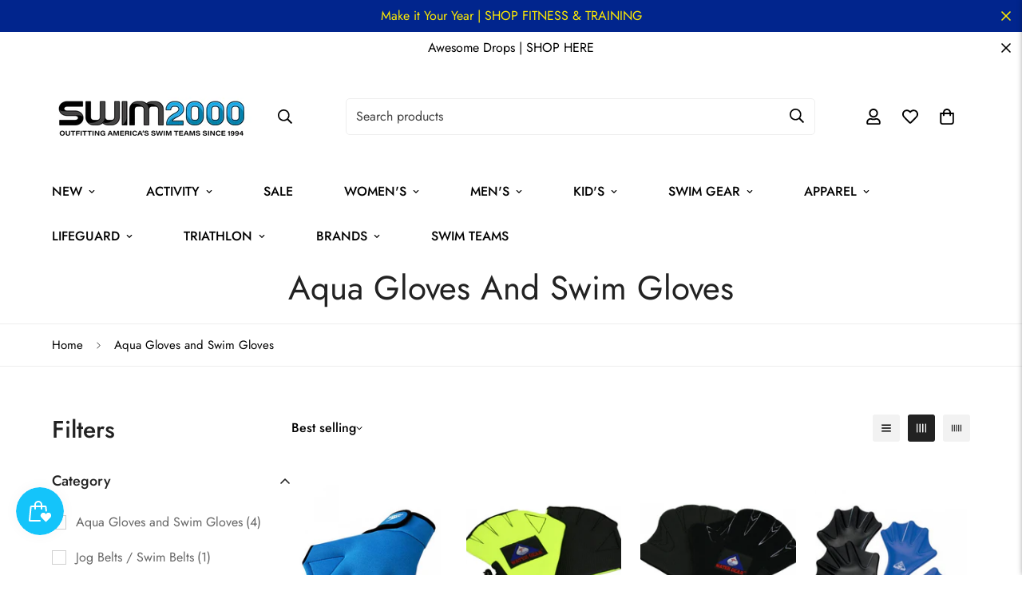

--- FILE ---
content_type: text/html; charset=utf-8
request_url: https://www.swim2000.com/collections/aqua-gloves-and-swim-gloves
body_size: 80199
content:

<!doctype html>
<html
  class="no-js  m:overflow-hidden"
  lang="en"
  data-template="collection"
  
>
  <head>
    <link rel="canonical" href="https://www.swim2000.com/collections/aqua-gloves-and-swim-gloves">
    <meta charset="UTF-8">
    <meta http-equiv="X-UA-Compatible" content="IE=edge">
    <meta name="viewport" content="width=device-width, initial-scale=1, maximum-scale=1.0, user-scalable=0">
    <meta name="theme-color" content=""><link rel="canonical" href="https://www.swim2000.com/collections/aqua-gloves-and-swim-gloves">

<link rel="preconnect" href="https://cdn.shopify.com" crossorigin>
<link rel="preconnect" href="https://fonts.gstatic.com" crossorigin>

<link rel="icon" type="image/png" href="//www.swim2000.com/cdn/shop/files/favicon.png?crop=center&height=32&v=1662747024&width=32"><title class="collection">Aqua Gloves for Water Aerobics | Water Gloves for Swimming</title><meta name="description" content="Aqua Gloves for Water Aerobics Add resistance to your Water Aerobics Exercices. &quot;Bigger Hands&quot; pull more water. As a fan and enthusiast of water sports, these water gloves for swimming should be a must-have in your swim bag. You can also view the Benefits of Aqua Gloves."><meta property="og:site_name" content="Swim2000">
<meta property="og:url" content="https://www.swim2000.com/collections/aqua-gloves-and-swim-gloves">
<meta property="og:title" content="Aqua Gloves for Water Aerobics | Water Gloves for Swimming">
<meta property="og:type" content="product.group">
<meta property="og:description" content="Aqua Gloves for Water Aerobics Add resistance to your Water Aerobics Exercices. &quot;Bigger Hands&quot; pull more water. As a fan and enthusiast of water sports, these water gloves for swimming should be a must-have in your swim bag. You can also view the Benefits of Aqua Gloves."><meta property="og:image" content="http://www.swim2000.com/cdn/shop/files/SWIM2000_LOGO_600x600_b10b115f-43f3-469d-b687-5a4a03689448.jpg?v=1746096115">
<meta property="og:image:secure_url" content="https://www.swim2000.com/cdn/shop/files/SWIM2000_LOGO_600x600_b10b115f-43f3-469d-b687-5a4a03689448.jpg?v=1746096115">
<meta property="og:image:width" content="600">
<meta property="og:image:height" content="600"><meta name="twitter:site" content="@Swim2000_Inc"><meta name="twitter:card" content="summary_large_image">
<meta name="twitter:title" content="Aqua Gloves for Water Aerobics | Water Gloves for Swimming">
<meta name="twitter:description" content="Aqua Gloves for Water Aerobics Add resistance to your Water Aerobics Exercices. &quot;Bigger Hands&quot; pull more water. As a fan and enthusiast of water sports, these water gloves for swimming should be a must-have in your swim bag. You can also view the Benefits of Aqua Gloves.">

<style>
  @font-face {  font-family: M-Heading-Font;  font-weight:400;  src: url(https://cdn.shopify.com/s/files/1/0561/2742/2636/files/Jost-Regular.ttf?v=1618297125);  font-display: swap;}@font-face {  font-family: M-Heading-Font;  font-weight:500;  src: url(https://cdn.shopify.com/s/files/1/0561/2742/2636/files/Jost-Medium.ttf?v=1618297125);  font-display: swap;}@font-face {  font-family: M-Heading-Font;  font-weight:600;  src: url(https://cdn.shopify.com/s/files/1/0561/2742/2636/files/Jost-SemiBold.ttf?v=1618297125);  font-display: swap;}:root {  --font-stack-header: 'M-Heading-Font';  --font-weight-header: 400;}@font-face {  font-family: M-Body-Font;  font-weight:400;  src: url(https://cdn.shopify.com/s/files/1/0561/2742/2636/files/Jost-Regular.ttf?v=1618297125);  font-display: swap;}@font-face {  font-family: M-Body-Font;  font-weight:500;  src: url(https://cdn.shopify.com/s/files/1/0561/2742/2636/files/Jost-Medium.ttf?v=1618297125);  font-display: swap;}@font-face {  font-family: M-Body-Font;  font-weight:600;  src: url(https://cdn.shopify.com/s/files/1/0561/2742/2636/files/Jost-SemiBold.ttf?v=1618297125);  font-display: swap;}:root {  --font-stack-body: 'M-Body-Font';  --font-weight-body: 400;;}
</style>
<style>
  html {
    font-size: calc(var(--font-base-size, 16) * 1px);
    -webkit-font-smoothing: antialiased;
    height: 100%;
    scroll-behavior: smooth;
  }
  body {
    margin: 0;
    font-family: var(--font-stack-body);
    font-weight: var(--font-weight-body);
    font-style: var(--font-style-body);
    color: rgb(var(--color-foreground));
    font-size: calc(var(--font-base-size, 16) * 1px);
    line-height: calc(var(--base-line-height) * 1px);
    background-color: rgb(var(--color-background));
    position: relative;
    min-height: 100%;
  }

  body,
  html {
    overflow-x: clip;
  }

  html.prevent-scroll,
  html.prevent-scroll body {
    height: auto;
    overflow: hidden !important;
  }

  html.prevent-scroll {
    padding-right: var(--m-scrollbar-width);
  }

  h1,
  h2,
  h3,
  h4,
  h5,
  h6 {
    font-family: var(--font-stack-header);
    font-weight: var(--font-weight-header);
    font-style: var(--font-style-header);
    color: rgb(var(--color-heading));
    line-height: normal;
    letter-spacing: var(--heading-letter-spacing);
  }
  h1,
  .h1 {
    font-size: calc(((var(--font-h1-mobile)) / (var(--font-base-size))) * 1rem);
    line-height: 1.278;
  }

  h2,
  .h2 {
    font-size: calc(((var(--font-h2-mobile)) / (var(--font-base-size))) * 1rem);
    line-height: 1.267;
  }

  h3,
  .h3 {
    font-size: calc(((var(--font-h3-mobile)) / (var(--font-base-size))) * 1rem);
    line-height: 1.36;
  }

  h4,
  .h4 {
    font-size: calc(((var(--font-h4-mobile)) / (var(--font-base-size))) * 1rem);
    line-height: 1.4;
  }

  h5,
  .h5 {
    font-size: calc(((var(--font-h5-mobile)) / (var(--font-base-size))) * 1rem);
    line-height: 1.5;
  }

  h6,
  .h6 {
    font-size: calc(((var(--font-h6-mobile)) / (var(--font-base-size))) * 1rem);
    line-height: 1.5;
  }

  @media only screen and (min-width: 768px) {
    .h1,
    h1 {
      font-size: calc(((var(--font-h1-tablet)) / (var(--font-base-size))) * 1rem);
      line-height: 1.238;
    }
    .h2,
    h2 {
      font-size: calc(((var(--font-h2-tablet)) / (var(--font-base-size))) * 1rem);
      line-height: 1.235;
    }
    h3,
    .h3 {
      font-size: calc(((var(--font-h3-tablet)) / (var(--font-base-size))) * 1rem);
      line-height: 1.36;
    }
    h4,
    .h4 {
      font-size: calc(((var(--font-h4-tablet)) / (var(--font-base-size))) * 1rem);
      line-height: 1.4;
    }
  }

  @media only screen and (min-width: 1280px) {
    .h1,
    h1 {
      font-size: calc(((var(--font-h1-desktop)) / (var(--font-base-size))) * 1rem);
      line-height: 1.167;
    }
    .h2,
    h2 {
      font-size: calc(((var(--font-h2-desktop)) / (var(--font-base-size))) * 1rem);
      line-height: 1.238;
    }
    h3,
    .h3 {
      font-size: calc(((var(--font-h3-desktop)) / (var(--font-base-size))) * 1rem);
      line-height: 1.278;
    }
    h4,
    .h4 {
      font-size: calc(((var(--font-h4-desktop)) / (var(--font-base-size))) * 1rem);
      line-height: 1.333;
    }
    h5,
    .h5 {
      font-size: calc(((var(--font-h5-desktop)) / (var(--font-base-size))) * 1rem);
    }
    h6,
    .h6 {
      font-size: calc(((var(--font-h6-desktop)) / (var(--font-base-size))) * 1rem);
    }
  }
  [style*='--aspect-ratio'] {
    position: relative;
    overflow: hidden;
  }
  [style*='--aspect-ratio']:before {
    display: block;
    width: 100%;
    content: '';
    height: 0px;
  }
  [style*='--aspect-ratio'] > *:first-child {
    top: 0;
    left: 0;
    right: 0;
    position: absolute !important;
    object-fit: cover;
    width: 100%;
    height: 100%;
  }
  [style*='--aspect-ratio']:before {
    padding-top: calc(100% / (0.0001 + var(--aspect-ratio, 16/9)));
  }
  @media (max-width: 767px) {
    [style*='--aspect-ratio']:before {
      padding-top: calc(100% / (0.0001 + var(--aspect-ratio-mobile, var(--aspect-ratio, 16/9))));
    }
  }
  .swiper-wrapper {
    display: flex;
  }
  .swiper-container:not(.swiper-container-initialized) .swiper-slide {
    width: calc(100% / var(--items, 1));
    flex: 0 0 auto;
  }
  @media (max-width: 1023px) {
    .swiper-container:not(.swiper-container-initialized) .swiper-slide {
      min-width: 40vw;
      flex: 0 0 auto;
    }
  }
  @media (max-width: 767px) {
    .swiper-container:not(.swiper-container-initialized) .swiper-slide {
      min-width: 66vw;
      flex: 0 0 auto;
    }
  }
  .m-menu__item--has-submenu .m-mega-collection-list {
  padding-left: 1rem;
}
.jdgm-widget.jdgm-preview-badge {
  display: block !important;
}
.jdgm-preview-badge .jdgm-star,
.jdgm-rev-widg .jdgm-star,
.jdgm-revs-tab .jdgm-star,
.jdgm-all-reviews .jdgm-star,
.jdgm-gallery-popup .jdgm-star,
.m-menu__item--mega .m-sub-menu__item--level-1 > a {
  color: rgb(var(--color-button)) !important;
}
.jdgm-histogram__bar-content,
.jdgm-write-rev-link.jdgm-write-rev-link {
  background-color: rgb(var(--color-button)) !important;
}
.jdgm-write-rev-link.jdgm-write-rev-link {
  border: rgb(var(--color-button)) !important;
}
.m-sub-menu--level-1 {
  flex-wrap: wrap;
}
.m-mega-menu__content.right {
  order: 2;
}
.m-mega-menu__content.left {
  padding-left: 0;
  padding-right: 20px;
}
.m-menu__item--has-submenu .m-mega-menu__content.left .m-mega-collection-list {
  padding-left: 0;
  padding-right: 1rem;
}
.m-menu__item--mega .m-mega-menu__inner--stretch-width .m-sub-menu--level-1 {
  width: calc(var(--items-width) - 100px);
}
.m-header__left {
  flex-shrink: 0;
}
.m-header__center {
  flex: 1;
}
.m-search-form--full-no-popup {
  display: none;
}
.m-search-bar {
  width: 100%;
}
.m-search-bar .m-search-popup--wrapper {
  transform: none;
}
.logo-left__2l .m-header__top .m-search-bar {
  max-width: 1000px;
}
.m-show-menu-column-divider .m-sub-menu__item--level-1:first-child {
  border-left: 1px solid rgb(var(--color-border));
  padding-left: 18px;
}
.m-menu__item--mega .m-sub-menu__item--level-1 > .m-menu__link {
  font-weight: 400;
}
.m-sub-menu__item > a {
  color: rgba(var(--color-foreground));
  padding: .2rem .75rem;
}
.m-menu__item--mega .m-mega-menu__column {
    margin-top: 1px;
}
.m-header__wishlist .iwish-counter {
  color: var(--color-cart-wishlist-count);
  font-size: 12px;
  line-height: 22px;
  font-weight: 500;
  background-color: var(--bg-cart-wishlist-count);
  width: 22px;
  height: 22px;
  position: absolute;
  right: -4px;
  top: 11px;
  display: flex;
  align-items: center;
  justify-content: center;
  border-radius: 9999px;
  text-align: center;
}
.m-header__wishlist .iwish-counter.m\:hidden{
  display: none;
}
.iwishTitle {
  text-align: center;
}
@media screen and (min-width: 1536px) {
  .m-search-bar .m-search-popup__search-form {
    margin: 0;
  }
}
@media screen and (min-width: 1436px) and (max-width: 1555px) {
  .logo-left__2l .m-menu .m-menu__link--main {
    margin: 0 -6px;
  }
}
@media screen and (min-width: 1436px) {
  .logo-left__2l .m-menu {
    font-size: 13px;
  }
}
@media screen and (min-width: 1280px) {
  .m-menu__item--has-submenu .m-mega-menu__content.left .m-mega-product-list,
  .m-menu__item--has-submenu .m-mega-menu__content.left .m-mega-blog-list {
    padding-right: 30px;
  }
  .m-sub-menu--level-1 {
    display: grid;
  }
  .m-menu__item--mega .m-sub-menu__item--level-1 {
    width: 100%;
    margin-bottom: 0;
  }
  .m-menu__item--mega .m-sub-menu__item--level-1 > a {
    font-size: 16px;
  }
}
@media screen and (min-width: 768px) {
  .m-toolbar--column-switcher button:nth-child(2),
  .m-toolbar--column-switcher button:nth-child(3) {
    display: none;
  }
  .m-mega-menu__content .m-mega-collection-list .m-mega-collection-list__wrapper {
    display: grid;
    grid-template-columns: repeat(3, minmax(0, 1fr));
  }
}
@media screen and (min-width: 768px) {
  .m-menu__item--has-submenu .m-mega-menu__content.left .m-mega-product-list,
  .m-menu__item--has-submenu .m-mega-menu__content.left .m-mega-blog-list {
    padding-left: 0;
    padding-right: 15px;
  }
}

</style>


    <link href="//www.swim2000.com/cdn/shop/t/13/assets/main.css?v=56768347000736588301727803559" rel="stylesheet" type="text/css" media="all" />

    
<style data-shopify>
:root,.m-color-default {
      --color-background: 255,255,255;
      --color-background-secondary: 250,244,244;
   		
  		--gradient-background: #ffffff;
   		
   		--color-foreground: 0,0,0;
   		--color-foreground-secondary: 102,102,102;
  	--color-heading: 34,34,34;
   		--color-button: 0,0,0;
   		--color-button-text: 255,255,255;
   		--color-outline-button: 0,0,0;
  	--color-button-hover: 34, 34, 34;
  	--color-button-text-hover: 255, 255, 255;
   		--color-border: 238,238,238;
   		--color-price-sale: 232,78,78;
   		--color-price-regular: 0,0,0;
   		--color-form-field: 255,255,255;
   		--color-form-field-text: 0,0,0;
   		--color-tooltip: 34,34,34;
   		--color-tooltip-text: 255,255,255;
   	}
   
.m-color-dark {
      --color-background: 0,0,0;
      --color-background-secondary: 245,245,245;
   		
  		--gradient-background: #000000;
   		
   		--color-foreground: 255,247,0;
   		--color-foreground-secondary: 255,255,255;
  	--color-heading: 255,255,255;
   		--color-button: 255,255,255;
   		--color-button-text: 34,34,34;
   		--color-outline-button: 255,255,255;
  	--color-button-hover: 255, 255, 255;
  	--color-button-text-hover: 34, 34, 34;
   		--color-border: 75,75,75;
   		--color-price-sale: 232,78,78;
   		--color-price-regular: 255,255,255;
   		--color-form-field: 255,255,255;
   		--color-form-field-text: 34,34,34;
   		--color-tooltip: 255,255,255;
   		--color-tooltip-text: 34,34,34;
   	}
   
.m-color-footer {
      --color-background: 1,37,141;
      --color-background-secondary: 255,255,255;
   		
  		--gradient-background: #01258d;
   		
   		--color-foreground: 255,234,0;
   		--color-foreground-secondary: 102,102,102;
  	--color-heading: 34,34,34;
   		--color-button: 34,34,34;
   		--color-button-text: 255,255,255;
   		--color-outline-button: 34,34,34;
  	--color-button-hover: 34, 34, 34;
  	--color-button-text-hover: 255, 255, 255;
   		--color-border: 222,222,222;
   		--color-price-sale: 232,78,78;
   		--color-price-regular: 0,0,0;
   		--color-form-field: 255,255,255;
   		--color-form-field-text: 0,0,0;
   		--color-tooltip: 34,34,34;
   		--color-tooltip-text: 255,255,255;
   	}
   
.m-color-badge-hot {
      --color-background: 154,132,200;
      --color-background-secondary: 245,245,245;
   		
  		--gradient-background: #9a84c8;
   		
   		--color-foreground: 255,255,255;
   		--color-foreground-secondary: 255,255,255;
  	--color-heading: 255,255,255;
   		--color-button: 255,255,255;
   		--color-button-text: 34,34,34;
   		--color-outline-button: 255,255,255;
  	--color-button-hover: 255, 255, 255;
  	--color-button-text-hover: 34, 34, 34;
   		--color-border: 222,222,222;
   		--color-price-sale: 255,255,255;
   		--color-price-regular: 255,255,255;
   		--color-form-field: 255,255,255;
   		--color-form-field-text: 0,0,0;
   		--color-tooltip: 255,255,255;
   		--color-tooltip-text: 34,34,34;
   	}
   
.m-color-badge-new {
      --color-background: 25,202,255;
      --color-background-secondary: 255,255,255;
   		
  		--gradient-background: #19caff;
   		
   		--color-foreground: 220,253,255;
   		--color-foreground-secondary: 255,255,255;
  	--color-heading: 255,255,255;
   		--color-button: 255,255,255;
   		--color-button-text: 34,34,34;
   		--color-outline-button: 255,255,255;
  	--color-button-hover: 255, 255, 255;
  	--color-button-text-hover: 34, 34, 34;
   		--color-border: 222,222,222;
   		--color-price-sale: 255,255,255;
   		--color-price-regular: 255,255,255;
   		--color-form-field: 255,255,255;
   		--color-form-field-text: 0,0,0;
   		--color-tooltip: 255,255,255;
   		--color-tooltip-text: 34,34,34;
   	}
   
.m-color-badge-sale {
      --color-background: 216,23,23;
      --color-background-secondary: 245,245,245;
   		
  		--gradient-background: #d81717;
   		
   		--color-foreground: 255,255,255;
   		--color-foreground-secondary: 255,255,255;
  	--color-heading: 255,255,255;
   		--color-button: 255,255,255;
   		--color-button-text: 34,34,34;
   		--color-outline-button: 255,255,255;
  	--color-button-hover: 255, 255, 255;
  	--color-button-text-hover: 34, 34, 34;
   		--color-border: 222,222,222;
   		--color-price-sale: 255,255,255;
   		--color-price-regular: 255,255,255;
   		--color-form-field: 255,255,255;
   		--color-form-field-text: 0,0,0;
   		--color-tooltip: 255,255,255;
   		--color-tooltip-text: 34,34,34;
   	}
   
.m-color-best-seller {
      --color-background: 255,152,0;
      --color-background-secondary: 245,245,245;
   		
  		--gradient-background: #ff9800;
   		
   		--color-foreground: 255,255,255;
   		--color-foreground-secondary: 255,255,255;
  	--color-heading: 255,255,255;
   		--color-button: 255,255,255;
   		--color-button-text: 34,34,34;
   		--color-outline-button: 255,255,255;
  	--color-button-hover: 255, 255, 255;
  	--color-button-text-hover: 34, 34, 34;
   		--color-border: 222,222,222;
   		--color-price-sale: 255,255,255;
   		--color-price-regular: 255,255,255;
   		--color-form-field: 255,255,255;
   		--color-form-field-text: 0,0,0;
   		--color-tooltip: 255,255,255;
   		--color-tooltip-text: 34,34,34;
   	}
   
.m-color-scheme-cee058e4-58e3-46aa-9af9-219dadc79066 {
      --color-background: 244,244,244;
      --color-background-secondary: 245,245,245;
   		
  		--gradient-background: #f4f4f4;
   		
   		--color-foreground: 34,34,34;
   		--color-foreground-secondary: 102,102,102;
  	--color-heading: 34,34,34;
   		--color-button: 0,0,0;
   		--color-button-text: 255,255,255;
   		--color-outline-button: 0,0,0;
  	--color-button-hover: 34, 34, 34;
  	--color-button-text-hover: 255, 255, 255;
   		--color-border: 238,238,238;
   		--color-price-sale: 232,78,78;
   		--color-price-regular: 0,0,0;
   		--color-form-field: 242,242,242;
   		--color-form-field-text: 0,0,0;
   		--color-tooltip: 34,34,34;
   		--color-tooltip-text: 255,255,255;
   	}
   
.m-color-scheme-09e5b5b4-774c-4b6c-8025-416ced49cc74 {
      --color-background: 223,248,239;
      --color-background-secondary: 245,245,245;
   		
  		--gradient-background: #dff8ef;
   		
   		--color-foreground: 34,34,34;
   		--color-foreground-secondary: 102,102,102;
  	--color-heading: 34,34,34;
   		--color-button: 0,0,0;
   		--color-button-text: 255,255,255;
   		--color-outline-button: 0,0,0;
  	--color-button-hover: 34, 34, 34;
  	--color-button-text-hover: 255, 255, 255;
   		--color-border: 238,238,238;
   		--color-price-sale: 232,78,78;
   		--color-price-regular: 0,0,0;
   		--color-form-field: 255,255,255;
   		--color-form-field-text: 0,0,0;
   		--color-tooltip: 34,34,34;
   		--color-tooltip-text: 255,255,255;
   	}
   
   .m-color-default, .m-color-dark, .m-color-footer, .m-color-badge-hot, .m-color-badge-new, .m-color-badge-sale, .m-color-best-seller, .m-color-scheme-cee058e4-58e3-46aa-9af9-219dadc79066, .m-color-scheme-09e5b5b4-774c-4b6c-8025-416ced49cc74 {
   	color: rgb(var(--color-foreground));
   	background-color: rgb(var(--color-background));
   }:root {      /* ANIMATIONS */   	--m-duration-short: .1s;      --m-duration-default: .25s;      --m-duration-long: .5s;      --m-duration-image: .65s;      --m-duration-animate: 1s;      --m-animation-duration: 600ms;      --m-animation-fade-in-up: m-fade-in-up var(--m-animation-duration) cubic-bezier(0, 0, 0.3, 1) forwards;      --m-animation-fade-in-left: m-fade-in-left var(--m-animation-duration) cubic-bezier(0, 0, 0.3, 1) forwards;      --m-animation-fade-in-right: m-fade-in-right var(--m-animation-duration) cubic-bezier(0, 0, 0.3, 1) forwards;      --m-animation-fade-in-left-rtl: m-fade-in-left-rtl var(--m-animation-duration) cubic-bezier(0, 0, 0.3, 1) forwards;      --m-animation-fade-in-right-rtl: m-fade-in-right-rtl var(--m-animation-duration) cubic-bezier(0, 0, 0.3, 1) forwards;      --m-animation-fade-in: m-fade-in calc(var(--m-animation-duration) * 2) cubic-bezier(0, 0, 0.3, 1);      --m-animation-zoom-fade: m-zoom-fade var(--m-animation-duration) ease forwards;   	/* BODY */   	--base-line-height: 28;  /* INPUTS */  --inputs-border-width: 1px;   	--inputs-radius: 5px;   	/* BUTTON */   	--btn-letter-spacing: 0px;   	--btn-border-radius: 5px;   	--btn-border-width: 1px;   	--btn-line-height: 23px;   	   	/* COUNT BUBBLE */   	--color-cart-wishlist-count: #ffffff;   	--bg-cart-wishlist-count: #da3f3f;   	/* OVERLAY */   	--color-image-overlay: #000000;   	--opacity-image-overlay: 0.2;   	/* Notification */   	--color-success: 58,135,53;   	--color-warning: 210,134,26;     --color-error: 218, 63, 63;     --color-error-bg: #fbeaea;     --color-warning-bg: #faecd7;     --color-success-bg: #d1eccf;   	/* CUSTOM COLOR */   	--text-black: 0,0,0;   	--text-white: 255,255,255;   	--bg-black: 0,0,0;   	--bg-white: 255,255,255;   	--rounded-full: 9999px;   	--bg-card-placeholder: rgba(243,243,243,1);   	--arrow-select-box: url(//www.swim2000.com/cdn/shop/t/13/assets/ar-down.svg?v=92728264558441377851727803558);   	/* FONT SIZES */   	--font-base-size: 16;   	--font-btn-size: 16px;   	--font-btn-weight: 500;   	--font-h1-desktop: 60;   	--font-h1-tablet: 42;   	--font-h1-mobile: 36;   	--font-h2-desktop: 42;   	--font-h2-tablet: 33;   	--font-h2-mobile: 29;   	--font-h3-desktop: 36;   	--font-h3-tablet: 28;   	--font-h3-mobile: 25;   	--font-h4-desktop: 24;   	--font-h4-tablet: 19;   	--font-h4-mobile: 19;   	--font-h5-desktop: 18;   	--font-h5-mobile: 16;   	--font-h6-desktop: 16;   	--font-h6-mobile: 16;   	--heading-letter-spacing: 0px;  --arrow-down-url: url(//www.swim2000.com/cdn/shop/t/13/assets/arrow-down.svg?v=157552497485556416461727803558);  --arrow-down-white-url: url(//www.swim2000.com/cdn/shop/t/13/assets/arrow-down-white.svg?v=70535736727834135531727803558);  --product-title-line-clamp: unset;   	--spacing-sections-desktop: 0px;      --spacing-sections-laptop: 0px;      --spacing-sections-tablet: 0px;      --spacing-sections-mobile: 0px;   	/* LAYOUT */   	--container-width: 1200px;  --fluid-container-width: 1420px;  --fluid-container-offset: 65px;   }
</style><link rel="stylesheet" href="//www.swim2000.com/cdn/shop/t/13/assets/search.css?v=104001498375601984331727803560" media="print" onload="this.media='all'">
<link rel="stylesheet" href="//www.swim2000.com/cdn/shop/t/13/assets/cart.css?v=87792237976305593871727803558" media="print" onload="this.media='all'">
<link rel="stylesheet" href="//www.swim2000.com/cdn/shop/t/13/assets/cart-custom.css?v=68062338304927680941727803558" media="print" onload="this.media='all'">

<noscript><link href="//www.swim2000.com/cdn/shop/t/13/assets/search.css?v=104001498375601984331727803560" rel="stylesheet" type="text/css" media="all" /></noscript>
<noscript><link href="//www.swim2000.com/cdn/shop/t/13/assets/cart.css?v=87792237976305593871727803558" rel="stylesheet" type="text/css" media="all" /></noscript>
<noscript><link href="//www.swim2000.com/cdn/shop/t/13/assets/cart-custom.css?v=68062338304927680941727803558" rel="stylesheet" type="text/css" media="all" /></noscript><link href="//www.swim2000.com/cdn/shop/t/13/assets/vendor.css?v=78734522753772538311727803560" rel="stylesheet" type="text/css" media="all" /><link rel="stylesheet" href="//www.swim2000.com/cdn/shop/t/13/assets/custom-style.css?v=20425118787963317661763523670" media="print" onload="this.media='all'">
<link rel="stylesheet" href="//www.swim2000.com/cdn/shop/t/13/assets/custom-style-custom.css?v=65207430106612261431727803559" media="print" onload="this.media='all'">
<link rel="stylesheet" href="//www.swim2000.com/cdn/shop/t/13/assets/custom.css?v=105997007003712207781727803593" media="print" onload="this.media='all'">
<noscript><link href="//www.swim2000.com/cdn/shop/t/13/assets/custom-style.css?v=20425118787963317661763523670" rel="stylesheet" type="text/css" media="all" /></noscript>
<noscript><link href="//www.swim2000.com/cdn/shop/t/13/assets/custom-style-custom.css?v=65207430106612261431727803559" rel="stylesheet" type="text/css" media="all" /></noscript>
<noscript><link href="//www.swim2000.com/cdn/shop/t/13/assets/custom.css?v=105997007003712207781727803593" rel="stylesheet" type="text/css" media="all" /></noscript><style data-shopify>.m-topbar a[href*="pinterest"],.m-topbar a[href*="twitter"], .m-topbar a[href*="snapchat"], .m-topbar a[href*="youtube"],.m-topbar a[href*="tiktok"]  {	display: none;}body .m-product-card__tag-name {  font-size: 12px;  font-weight: 500;  text-transform: capitalize;  padding: 4px 10px;  border-radius: 40px;}.m-icon-box--small {  border-top: 1px solid rgb(var(--color-border));}.m-icon-box--small .m-icon-box__heading {  line-height: 26px;  font-size: 18px;  margin-bottom: 6px;}body .m-footer--block .social-media-links {  gap: 12px;  margin: 0;  padding: 5px 0;}body .m-footer--block .social-media-links a {  color: #222;  width: 48px;  height: 48px;  padding: 0;  display: inline-flex;  align-items: center;  justify-content: center;  border-radius: 50%;  background-color: #E9E9E9;  transition: all .3s;}body .m-footer--block .social-media-links a:hover {  background-color: #222;  color: #fff;  box-shadow: 0 0 0 0.2rem #222;}/* Arena logo sizing - reduce to match other brand logos */img[src*="41d309d9-2f7e-4dd4-aba2-f9953c41800e"] {  max-width: 220px !important;  height: auto !important;}
</style>


<script src="//www.swim2000.com/cdn/shop/t/13/assets/product-list.js?v=46744501398700737051727803560" defer="defer"></script>

  <script src="//www.swim2000.com/cdn/shop/t/13/assets/jquery.min.js?v=115860211936397945481763539375" defer="defer"></script>
    <script src="//www.swim2000.com/cdn/shop/t/13/assets/vendor.min.js?v=7411779853946163671727803560" defer="defer"></script>
    <script src="//www.swim2000.com/cdn/shop/t/13/assets/theme-global.js?v=67826465100194344651768014275" defer="defer"></script><script src="//www.swim2000.com/cdn/shop/t/13/assets/animations.js?v=102124259374288363601727803558" defer="defer"></script><script>window.performance && window.performance.mark && window.performance.mark('shopify.content_for_header.start');</script><meta name="google-site-verification" content="GMYwiLx_4dgI8IXejjeyuXxnAzqj4TfzI4S3df2P8CU">
<meta id="shopify-digital-wallet" name="shopify-digital-wallet" content="/58965131440/digital_wallets/dialog">
<meta name="shopify-checkout-api-token" content="1dda431f586ffd47baf1b451582c062a">
<meta id="in-context-paypal-metadata" data-shop-id="58965131440" data-venmo-supported="false" data-environment="production" data-locale="en_US" data-paypal-v4="true" data-currency="USD">
<link rel="alternate" type="application/atom+xml" title="Feed" href="/collections/aqua-gloves-and-swim-gloves.atom" />
<link rel="alternate" type="application/json+oembed" href="https://www.swim2000.com/collections/aqua-gloves-and-swim-gloves.oembed">
<script async="async" src="/checkouts/internal/preloads.js?locale=en-US"></script>
<link rel="preconnect" href="https://shop.app" crossorigin="anonymous">
<script async="async" src="https://shop.app/checkouts/internal/preloads.js?locale=en-US&shop_id=58965131440" crossorigin="anonymous"></script>
<script id="apple-pay-shop-capabilities" type="application/json">{"shopId":58965131440,"countryCode":"US","currencyCode":"USD","merchantCapabilities":["supports3DS"],"merchantId":"gid:\/\/shopify\/Shop\/58965131440","merchantName":"Swim2000","requiredBillingContactFields":["postalAddress","email","phone"],"requiredShippingContactFields":["postalAddress","email","phone"],"shippingType":"shipping","supportedNetworks":["visa","masterCard","amex","discover","elo","jcb"],"total":{"type":"pending","label":"Swim2000","amount":"1.00"},"shopifyPaymentsEnabled":true,"supportsSubscriptions":true}</script>
<script id="shopify-features" type="application/json">{"accessToken":"1dda431f586ffd47baf1b451582c062a","betas":["rich-media-storefront-analytics"],"domain":"www.swim2000.com","predictiveSearch":true,"shopId":58965131440,"locale":"en"}</script>
<script>var Shopify = Shopify || {};
Shopify.shop = "swim2000-development.myshopify.com";
Shopify.locale = "en";
Shopify.currency = {"active":"USD","rate":"1.0"};
Shopify.country = "US";
Shopify.theme = {"name":"Live Theme","id":138118660272,"schema_name":"Swim2000 - OS 2.0","schema_version":"5.2.0","theme_store_id":null,"role":"main"};
Shopify.theme.handle = "null";
Shopify.theme.style = {"id":null,"handle":null};
Shopify.cdnHost = "www.swim2000.com/cdn";
Shopify.routes = Shopify.routes || {};
Shopify.routes.root = "/";</script>
<script type="module">!function(o){(o.Shopify=o.Shopify||{}).modules=!0}(window);</script>
<script>!function(o){function n(){var o=[];function n(){o.push(Array.prototype.slice.apply(arguments))}return n.q=o,n}var t=o.Shopify=o.Shopify||{};t.loadFeatures=n(),t.autoloadFeatures=n()}(window);</script>
<script>
  window.ShopifyPay = window.ShopifyPay || {};
  window.ShopifyPay.apiHost = "shop.app\/pay";
  window.ShopifyPay.redirectState = null;
</script>
<script id="shop-js-analytics" type="application/json">{"pageType":"collection"}</script>
<script defer="defer" async type="module" src="//www.swim2000.com/cdn/shopifycloud/shop-js/modules/v2/client.init-shop-cart-sync_BN7fPSNr.en.esm.js"></script>
<script defer="defer" async type="module" src="//www.swim2000.com/cdn/shopifycloud/shop-js/modules/v2/chunk.common_Cbph3Kss.esm.js"></script>
<script defer="defer" async type="module" src="//www.swim2000.com/cdn/shopifycloud/shop-js/modules/v2/chunk.modal_DKumMAJ1.esm.js"></script>
<script type="module">
  await import("//www.swim2000.com/cdn/shopifycloud/shop-js/modules/v2/client.init-shop-cart-sync_BN7fPSNr.en.esm.js");
await import("//www.swim2000.com/cdn/shopifycloud/shop-js/modules/v2/chunk.common_Cbph3Kss.esm.js");
await import("//www.swim2000.com/cdn/shopifycloud/shop-js/modules/v2/chunk.modal_DKumMAJ1.esm.js");

  window.Shopify.SignInWithShop?.initShopCartSync?.({"fedCMEnabled":true,"windoidEnabled":true});

</script>
<script>
  window.Shopify = window.Shopify || {};
  if (!window.Shopify.featureAssets) window.Shopify.featureAssets = {};
  window.Shopify.featureAssets['shop-js'] = {"shop-cart-sync":["modules/v2/client.shop-cart-sync_CJVUk8Jm.en.esm.js","modules/v2/chunk.common_Cbph3Kss.esm.js","modules/v2/chunk.modal_DKumMAJ1.esm.js"],"init-fed-cm":["modules/v2/client.init-fed-cm_7Fvt41F4.en.esm.js","modules/v2/chunk.common_Cbph3Kss.esm.js","modules/v2/chunk.modal_DKumMAJ1.esm.js"],"init-shop-email-lookup-coordinator":["modules/v2/client.init-shop-email-lookup-coordinator_Cc088_bR.en.esm.js","modules/v2/chunk.common_Cbph3Kss.esm.js","modules/v2/chunk.modal_DKumMAJ1.esm.js"],"init-windoid":["modules/v2/client.init-windoid_hPopwJRj.en.esm.js","modules/v2/chunk.common_Cbph3Kss.esm.js","modules/v2/chunk.modal_DKumMAJ1.esm.js"],"shop-button":["modules/v2/client.shop-button_B0jaPSNF.en.esm.js","modules/v2/chunk.common_Cbph3Kss.esm.js","modules/v2/chunk.modal_DKumMAJ1.esm.js"],"shop-cash-offers":["modules/v2/client.shop-cash-offers_DPIskqss.en.esm.js","modules/v2/chunk.common_Cbph3Kss.esm.js","modules/v2/chunk.modal_DKumMAJ1.esm.js"],"shop-toast-manager":["modules/v2/client.shop-toast-manager_CK7RT69O.en.esm.js","modules/v2/chunk.common_Cbph3Kss.esm.js","modules/v2/chunk.modal_DKumMAJ1.esm.js"],"init-shop-cart-sync":["modules/v2/client.init-shop-cart-sync_BN7fPSNr.en.esm.js","modules/v2/chunk.common_Cbph3Kss.esm.js","modules/v2/chunk.modal_DKumMAJ1.esm.js"],"init-customer-accounts-sign-up":["modules/v2/client.init-customer-accounts-sign-up_CfPf4CXf.en.esm.js","modules/v2/client.shop-login-button_DeIztwXF.en.esm.js","modules/v2/chunk.common_Cbph3Kss.esm.js","modules/v2/chunk.modal_DKumMAJ1.esm.js"],"pay-button":["modules/v2/client.pay-button_CgIwFSYN.en.esm.js","modules/v2/chunk.common_Cbph3Kss.esm.js","modules/v2/chunk.modal_DKumMAJ1.esm.js"],"init-customer-accounts":["modules/v2/client.init-customer-accounts_DQ3x16JI.en.esm.js","modules/v2/client.shop-login-button_DeIztwXF.en.esm.js","modules/v2/chunk.common_Cbph3Kss.esm.js","modules/v2/chunk.modal_DKumMAJ1.esm.js"],"avatar":["modules/v2/client.avatar_BTnouDA3.en.esm.js"],"init-shop-for-new-customer-accounts":["modules/v2/client.init-shop-for-new-customer-accounts_CsZy_esa.en.esm.js","modules/v2/client.shop-login-button_DeIztwXF.en.esm.js","modules/v2/chunk.common_Cbph3Kss.esm.js","modules/v2/chunk.modal_DKumMAJ1.esm.js"],"shop-follow-button":["modules/v2/client.shop-follow-button_BRMJjgGd.en.esm.js","modules/v2/chunk.common_Cbph3Kss.esm.js","modules/v2/chunk.modal_DKumMAJ1.esm.js"],"checkout-modal":["modules/v2/client.checkout-modal_B9Drz_yf.en.esm.js","modules/v2/chunk.common_Cbph3Kss.esm.js","modules/v2/chunk.modal_DKumMAJ1.esm.js"],"shop-login-button":["modules/v2/client.shop-login-button_DeIztwXF.en.esm.js","modules/v2/chunk.common_Cbph3Kss.esm.js","modules/v2/chunk.modal_DKumMAJ1.esm.js"],"lead-capture":["modules/v2/client.lead-capture_DXYzFM3R.en.esm.js","modules/v2/chunk.common_Cbph3Kss.esm.js","modules/v2/chunk.modal_DKumMAJ1.esm.js"],"shop-login":["modules/v2/client.shop-login_CA5pJqmO.en.esm.js","modules/v2/chunk.common_Cbph3Kss.esm.js","modules/v2/chunk.modal_DKumMAJ1.esm.js"],"payment-terms":["modules/v2/client.payment-terms_BxzfvcZJ.en.esm.js","modules/v2/chunk.common_Cbph3Kss.esm.js","modules/v2/chunk.modal_DKumMAJ1.esm.js"]};
</script>
<script>(function() {
  var isLoaded = false;
  function asyncLoad() {
    if (isLoaded) return;
    isLoaded = true;
    var urls = ["https:\/\/js.smile.io\/v1\/smile-shopify.js?shop=swim2000-development.myshopify.com","https:\/\/cdn-bundler.nice-team.net\/app\/js\/bundler.js?shop=swim2000-development.myshopify.com","https:\/\/shopify-extension.getredo.com\/main.js?widget_id=49wl0l3bsmnrqn6\u0026shop=swim2000-development.myshopify.com","https:\/\/cdn.attn.tv\/swim2000\/dtag.js?shop=swim2000-development.myshopify.com"];
    for (var i = 0; i < urls.length; i++) {
      var s = document.createElement('script');
      s.type = 'text/javascript';
      s.async = true;
      s.src = urls[i];
      var x = document.getElementsByTagName('script')[0];
      x.parentNode.insertBefore(s, x);
    }
  };
  if(window.attachEvent) {
    window.attachEvent('onload', asyncLoad);
  } else {
    window.addEventListener('load', asyncLoad, false);
  }
})();</script>
<script id="__st">var __st={"a":58965131440,"offset":-28800,"reqid":"d78d12c6-2ded-4984-a0e6-e72c0ca388c4-1770066130","pageurl":"www.swim2000.com\/collections\/aqua-gloves-and-swim-gloves","u":"56cd36476127","p":"collection","rtyp":"collection","rid":281131810992};</script>
<script>window.ShopifyPaypalV4VisibilityTracking = true;</script>
<script id="captcha-bootstrap">!function(){'use strict';const t='contact',e='account',n='new_comment',o=[[t,t],['blogs',n],['comments',n],[t,'customer']],c=[[e,'customer_login'],[e,'guest_login'],[e,'recover_customer_password'],[e,'create_customer']],r=t=>t.map((([t,e])=>`form[action*='/${t}']:not([data-nocaptcha='true']) input[name='form_type'][value='${e}']`)).join(','),a=t=>()=>t?[...document.querySelectorAll(t)].map((t=>t.form)):[];function s(){const t=[...o],e=r(t);return a(e)}const i='password',u='form_key',d=['recaptcha-v3-token','g-recaptcha-response','h-captcha-response',i],f=()=>{try{return window.sessionStorage}catch{return}},m='__shopify_v',_=t=>t.elements[u];function p(t,e,n=!1){try{const o=window.sessionStorage,c=JSON.parse(o.getItem(e)),{data:r}=function(t){const{data:e,action:n}=t;return t[m]||n?{data:e,action:n}:{data:t,action:n}}(c);for(const[e,n]of Object.entries(r))t.elements[e]&&(t.elements[e].value=n);n&&o.removeItem(e)}catch(o){console.error('form repopulation failed',{error:o})}}const l='form_type',E='cptcha';function T(t){t.dataset[E]=!0}const w=window,h=w.document,L='Shopify',v='ce_forms',y='captcha';let A=!1;((t,e)=>{const n=(g='f06e6c50-85a8-45c8-87d0-21a2b65856fe',I='https://cdn.shopify.com/shopifycloud/storefront-forms-hcaptcha/ce_storefront_forms_captcha_hcaptcha.v1.5.2.iife.js',D={infoText:'Protected by hCaptcha',privacyText:'Privacy',termsText:'Terms'},(t,e,n)=>{const o=w[L][v],c=o.bindForm;if(c)return c(t,g,e,D).then(n);var r;o.q.push([[t,g,e,D],n]),r=I,A||(h.body.append(Object.assign(h.createElement('script'),{id:'captcha-provider',async:!0,src:r})),A=!0)});var g,I,D;w[L]=w[L]||{},w[L][v]=w[L][v]||{},w[L][v].q=[],w[L][y]=w[L][y]||{},w[L][y].protect=function(t,e){n(t,void 0,e),T(t)},Object.freeze(w[L][y]),function(t,e,n,w,h,L){const[v,y,A,g]=function(t,e,n){const i=e?o:[],u=t?c:[],d=[...i,...u],f=r(d),m=r(i),_=r(d.filter((([t,e])=>n.includes(e))));return[a(f),a(m),a(_),s()]}(w,h,L),I=t=>{const e=t.target;return e instanceof HTMLFormElement?e:e&&e.form},D=t=>v().includes(t);t.addEventListener('submit',(t=>{const e=I(t);if(!e)return;const n=D(e)&&!e.dataset.hcaptchaBound&&!e.dataset.recaptchaBound,o=_(e),c=g().includes(e)&&(!o||!o.value);(n||c)&&t.preventDefault(),c&&!n&&(function(t){try{if(!f())return;!function(t){const e=f();if(!e)return;const n=_(t);if(!n)return;const o=n.value;o&&e.removeItem(o)}(t);const e=Array.from(Array(32),(()=>Math.random().toString(36)[2])).join('');!function(t,e){_(t)||t.append(Object.assign(document.createElement('input'),{type:'hidden',name:u})),t.elements[u].value=e}(t,e),function(t,e){const n=f();if(!n)return;const o=[...t.querySelectorAll(`input[type='${i}']`)].map((({name:t})=>t)),c=[...d,...o],r={};for(const[a,s]of new FormData(t).entries())c.includes(a)||(r[a]=s);n.setItem(e,JSON.stringify({[m]:1,action:t.action,data:r}))}(t,e)}catch(e){console.error('failed to persist form',e)}}(e),e.submit())}));const S=(t,e)=>{t&&!t.dataset[E]&&(n(t,e.some((e=>e===t))),T(t))};for(const o of['focusin','change'])t.addEventListener(o,(t=>{const e=I(t);D(e)&&S(e,y())}));const B=e.get('form_key'),M=e.get(l),P=B&&M;t.addEventListener('DOMContentLoaded',(()=>{const t=y();if(P)for(const e of t)e.elements[l].value===M&&p(e,B);[...new Set([...A(),...v().filter((t=>'true'===t.dataset.shopifyCaptcha))])].forEach((e=>S(e,t)))}))}(h,new URLSearchParams(w.location.search),n,t,e,['guest_login'])})(!0,!1)}();</script>
<script integrity="sha256-4kQ18oKyAcykRKYeNunJcIwy7WH5gtpwJnB7kiuLZ1E=" data-source-attribution="shopify.loadfeatures" defer="defer" src="//www.swim2000.com/cdn/shopifycloud/storefront/assets/storefront/load_feature-a0a9edcb.js" crossorigin="anonymous"></script>
<script crossorigin="anonymous" defer="defer" src="//www.swim2000.com/cdn/shopifycloud/storefront/assets/shopify_pay/storefront-65b4c6d7.js?v=20250812"></script>
<script data-source-attribution="shopify.dynamic_checkout.dynamic.init">var Shopify=Shopify||{};Shopify.PaymentButton=Shopify.PaymentButton||{isStorefrontPortableWallets:!0,init:function(){window.Shopify.PaymentButton.init=function(){};var t=document.createElement("script");t.src="https://www.swim2000.com/cdn/shopifycloud/portable-wallets/latest/portable-wallets.en.js",t.type="module",document.head.appendChild(t)}};
</script>
<script data-source-attribution="shopify.dynamic_checkout.buyer_consent">
  function portableWalletsHideBuyerConsent(e){var t=document.getElementById("shopify-buyer-consent"),n=document.getElementById("shopify-subscription-policy-button");t&&n&&(t.classList.add("hidden"),t.setAttribute("aria-hidden","true"),n.removeEventListener("click",e))}function portableWalletsShowBuyerConsent(e){var t=document.getElementById("shopify-buyer-consent"),n=document.getElementById("shopify-subscription-policy-button");t&&n&&(t.classList.remove("hidden"),t.removeAttribute("aria-hidden"),n.addEventListener("click",e))}window.Shopify?.PaymentButton&&(window.Shopify.PaymentButton.hideBuyerConsent=portableWalletsHideBuyerConsent,window.Shopify.PaymentButton.showBuyerConsent=portableWalletsShowBuyerConsent);
</script>
<script data-source-attribution="shopify.dynamic_checkout.cart.bootstrap">document.addEventListener("DOMContentLoaded",(function(){function t(){return document.querySelector("shopify-accelerated-checkout-cart, shopify-accelerated-checkout")}if(t())Shopify.PaymentButton.init();else{new MutationObserver((function(e,n){t()&&(Shopify.PaymentButton.init(),n.disconnect())})).observe(document.body,{childList:!0,subtree:!0})}}));
</script>
<link id="shopify-accelerated-checkout-styles" rel="stylesheet" media="screen" href="https://www.swim2000.com/cdn/shopifycloud/portable-wallets/latest/accelerated-checkout-backwards-compat.css" crossorigin="anonymous">
<style id="shopify-accelerated-checkout-cart">
        #shopify-buyer-consent {
  margin-top: 1em;
  display: inline-block;
  width: 100%;
}

#shopify-buyer-consent.hidden {
  display: none;
}

#shopify-subscription-policy-button {
  background: none;
  border: none;
  padding: 0;
  text-decoration: underline;
  font-size: inherit;
  cursor: pointer;
}

#shopify-subscription-policy-button::before {
  box-shadow: none;
}

      </style>
<link rel="stylesheet" media="screen" href="//www.swim2000.com/cdn/shop/t/13/compiled_assets/styles.css?v=19824">
<script>window.performance && window.performance.mark && window.performance.mark('shopify.content_for_header.end');</script>

    <script>
      document.documentElement.className = document.documentElement.className.replace('no-js', 'js');
      if (Shopify.designMode) {
        document.documentElement.classList.add('shopify-design-mode');
      }
    </script>
    <script>window.MinimogTheme = {};window.MinimogLibs = {};window.MinimogStrings = {  addToCart: "Add to cart",  soldOut: "Sold Out",  unavailable: "Unavailable",  inStock: "In Stock",  lowStock: 'Low stock',  inventoryQuantityHtml: '<span class="m-product-inventory__quantity">{{ quantity }}</span> In stock',  inventoryLowQuantityHtml: 'Only <span class="m-product-inventory__quantity">{{ quantity }}</span> left',  checkout: "Check out",  viewCart: "View Cart",  cartRemove: "Remove",  zipcodeValidate: "Zip code can\u0026#39;t be blank",  noShippingRate: "There are no shipping rates for your address.",  shippingRatesResult: "We found {{count}} shipping rate(s) for your address",  recommendTitle: "Recommendation for you",  shipping: "Shipping",  add: "Add",  itemAdded: "Product added to cart successfully",  requiredField: "Please fill all the required fields(*) before Add To Cart!",  hours: "hours",  mins: "mins",  outOfStock: "Out of stock",  sold: "Sold",  available: "Available",  preorder: "Pre-order",  sold_out_items_message: "The product is already sold out.",  unitPrice: "Unit price",  unitPriceSeparator: "per",  cartError: "There was an error while updating your cart. Please try again.",  quantityError: "Not enough items available. Only {{ quantity }} left.' }}",  selectVariant: "Please select a variant before adding the product to your cart.",  valideDateTimeDelivery: "Please choose the current or future time."};window.MinimogThemeStyles = {  product: "https://www.swim2000.com/cdn/shop/t/13/assets/product.css?v=25212838471963727991727803560",  productCustom: "https://www.swim2000.com/cdn/shop/t/13/assets/product-custom.css?v=107702478287843541641729494292",  productInventory: "https://www.swim2000.com/cdn/shop/t/13/assets/component-product-inventory.css?v=111082497872923960041727803559"};window.MinimogThemeScripts = {  productModel: "https://www.swim2000.com/cdn/shop/t/13/assets/product-model.js?v=116323143127740990381727803560",  productMedia: "https://www.swim2000.com/cdn/shop/t/13/assets/product-media.js?v=50686704939263044581727803560",  variantsPicker: "https://www.swim2000.com/cdn/shop/t/13/assets/variant-picker.js?v=154627137303597170241764066060",  instagram: "https://www.swim2000.com/cdn/shop/t/13/assets/instagram.js?v=154981741194327260961727803559",  parallax: "https://www.swim2000.com/cdn/shop/t/13/assets/simple-parallax.min.js?v=37778088828013108971727803560",  productInventory: "https://www.swim2000.com/cdn/shop/t/13/assets/product-inventory.js?v=176496748268353573921727803560"};window.MinimogSettings = {  design_mode: false,  requestPath: "\/collections\/aqua-gloves-and-swim-gloves",  template: "collection",  templateName: "collection",currency_code: "USD",  money_format: "${{amount}}",  base_url: window.location.origin + Shopify.routes.root,  money_with_currency_format: "${{amount}} USD","filter_color1.png":"\/\/www.swim2000.com\/cdn\/shop\/t\/13\/assets\/filter_color1.png?v=147458027895443808701727803559","filter_color1":"Gingham","filter_color2.png":"\/\/www.swim2000.com\/cdn\/shop\/t\/13\/assets\/filter_color2.png?v=177856991997372355631727803559","filter_color2":"flannel","filter_color3.png":"\/\/www.swim2000.com\/cdn\/shop\/t\/13\/assets\/filter_color3.png?v=19824","filter_color3":"floral",theme: {    id: 138118660272,    name: "Live Theme",    role: "main",    version: "5.2.0",    online_store_version: "2.0",    preview_url: "https://www.swim2000.com?preview_theme_id=138118660272",  },  shop_domain: "https:\/\/www.swim2000.com",  shop_locale: {    published: [{"shop_locale":{"locale":"en","enabled":true,"primary":true,"published":true}}],    current: "en",    primary: "en",  },  routes: {    root: "\/",    cart: "\/cart",    product_recommendations_url: "\/recommendations\/products",    cart_add_url: '/cart/add',    cart_change_url: '/cart/change',    cart_update_url: '/cart/update',    predictive_search_url: '/search/suggest',    search_url: '/search'  },  hide_unavailable_product_options: true,  pcard_image_ratio: "3\/4",  cookie_consent_allow: "Allow cookies",  cookie_consent_message: "This website uses cookies to ensure you get the best experience on our website.",  cookie_consent_placement: "bottom",  cookie_consent_learnmore_link: "https:\/\/www.cookiesandyou.com\/",  cookie_consent_learnmore: "Learn more",  cookie_consent_theme: "black",  cookie_consent_decline: "Decline",  show_cookie_consent: true,  product_colors: "red: #FF6961,\nyellow: #FDDA76,\nblack: #000000,\nblack band: #000000,\nblue: #8DB4D2,\ngreen: #C1E1C1,\npurple: #B19CD9,\nsilver: #EEEEEF,\nwhite: #FFFFFF,\nbrown: #836953,\nlight brown: #B5651D,\ndark turquoise: #23cddc,\norange: #FFB347,\ntan: #E9D1BF,\nviolet: #B490B0,\npink: #FFD1DC,\ngrey: #E0E0E0,\nsky: #96BDC6,\npale leaf: #CCD4BF,\nlight blue: #b1c5d4,\ndark grey: #aca69f,\nbeige: #EBE6DB,\nbeige band: #EED9C4,\ndark blue: #063e66,\ncream: #F1F2E2,\nlight pink: #FBCFCD,\nmint: #bedce3,\ndark gray: #3A3B3C,\nrosy brown: #c4a287,\nlight grey:#D3D3D3,\ncopper: #B87333,\nrose gold: #ECC5C0,\nnight blue: #151B54,\ncoral: #FF7F50,\nlight purple: #C6AEC7,\nivy green: #5b7763,\nsand: #f2d2a9,\npale grey: #878785,\nlead: #6c6b6c,\nheathered cashew: #bdb59f,\ncoca: #c7babd,\nheathered oat: #d3c1aa,\njean blue: #515d6d,\npelican: #e1d6c5,\ntoasted coconut: #9c7b58,\nnavy: #484d5b,\nheathered blue: #3c3c3c,\nheathered green: #534d36,\nheathered grey: #555c62,\nkalamata: #808487,\nslate grey: #484d5b,\ncharcoal: #8b8b8b,\nheathered charcoal: #8b8b8b",  use_ajax_atc: true,  discount_code_enable: false,  enable_cart_drawer: true,  pcard_show_lowest_prices: false,  date_now: "2026\/02\/02 13:02:00-0800 (PST)",  foxKitBaseUrl: "foxkit.app"};function __setSwatchesOptions() {
    try {
      MinimogSettings._colorSwatches = []
      MinimogSettings._imageSwatches = []

      MinimogSettings.product_colors
        .split(',').filter(Boolean)
        .forEach(colorSwatch => {
          const [key, value] = colorSwatch.split(':')
          MinimogSettings._colorSwatches.push({
            key: key.trim().toLowerCase(),
            value: value && value.trim() || ''
          })
        })

      Object.keys(MinimogSettings).forEach(key => {
        if (key.includes('filter_color') && !key.includes('.png')) {
          if (MinimogSettings[`${key}.png`]) {
            MinimogSettings._imageSwatches.push({
              key: MinimogSettings[key].toLowerCase(),
              value: MinimogSettings[`${key}.png`]
            })
          }
        }
      })
    } catch (e) {
      console.error('Failed to convert color/image swatch structure!', e)
    }
  }

  __setSwatchesOptions();
</script>

    
    <script>
      document.addEventListener("DOMContentLoaded", function() {
          // Delay Klaviyo app embed JS
          const scripts = document.querySelectorAll('script[src*="klaviyo"], script[data-src*="klaviyo"]');
          scripts.forEach(s => {
              if (!s.defer) s.defer = true;
          });
      });
    </script>
    
  <!-- BEGIN app block: shopify://apps/attentive/blocks/attn-tag/8df62c72-8fe4-407e-a5b3-72132be30a0d --><script type="text/javascript" src="https://cdn.attn.tv/swim2000/dtag.js?source=app-embed" defer="defer"></script>


<!-- END app block --><!-- BEGIN app block: shopify://apps/judge-me-reviews/blocks/judgeme_core/61ccd3b1-a9f2-4160-9fe9-4fec8413e5d8 --><!-- Start of Judge.me Core -->






<link rel="dns-prefetch" href="https://cdnwidget.judge.me">
<link rel="dns-prefetch" href="https://cdn.judge.me">
<link rel="dns-prefetch" href="https://cdn1.judge.me">
<link rel="dns-prefetch" href="https://api.judge.me">

<script data-cfasync='false' class='jdgm-settings-script'>window.jdgmSettings={"pagination":5,"disable_web_reviews":true,"badge_no_review_text":".","badge_n_reviews_text":"{{ n }} review/reviews","hide_badge_preview_if_no_reviews":true,"badge_hide_text":false,"enforce_center_preview_badge":false,"widget_title":"Customer Reviews","widget_open_form_text":"Write a review","widget_close_form_text":"Cancel review","widget_refresh_page_text":"Refresh page","widget_summary_text":"Based on {{ number_of_reviews }} review/reviews","widget_no_review_text":"Be the first to write a review","widget_name_field_text":"Display name","widget_verified_name_field_text":"Verified Name (public)","widget_name_placeholder_text":"Display name","widget_required_field_error_text":"This field is required.","widget_email_field_text":"Email address","widget_verified_email_field_text":"Verified Email (private, can not be edited)","widget_email_placeholder_text":"Your email address","widget_email_field_error_text":"Please enter a valid email address.","widget_rating_field_text":"Rating","widget_review_title_field_text":"Review Title","widget_review_title_placeholder_text":"Give your review a title","widget_review_body_field_text":"Review content","widget_review_body_placeholder_text":"Start writing here...","widget_pictures_field_text":"Picture/Video (optional)","widget_submit_review_text":"Submit Review","widget_submit_verified_review_text":"Submit Verified Review","widget_submit_success_msg_with_auto_publish":"Thank you! Please refresh the page in a few moments to see your review. You can remove or edit your review by logging into \u003ca href='https://judge.me/login' target='_blank' rel='nofollow noopener'\u003eJudge.me\u003c/a\u003e","widget_submit_success_msg_no_auto_publish":"Thank you! Your review will be published as soon as it is approved by the shop admin. You can remove or edit your review by logging into \u003ca href='https://judge.me/login' target='_blank' rel='nofollow noopener'\u003eJudge.me\u003c/a\u003e","widget_show_default_reviews_out_of_total_text":"Showing {{ n_reviews_shown }} out of {{ n_reviews }} reviews.","widget_show_all_link_text":"Show all","widget_show_less_link_text":"Show less","widget_author_said_text":"{{ reviewer_name }} said:","widget_days_text":"{{ n }} days ago","widget_weeks_text":"{{ n }} week/weeks ago","widget_months_text":"{{ n }} month/months ago","widget_years_text":"{{ n }} year/years ago","widget_yesterday_text":"Yesterday","widget_today_text":"Today","widget_replied_text":"\u003e\u003e {{ shop_name }} replied:","widget_read_more_text":"Read more","widget_reviewer_name_as_initial":"","widget_rating_filter_color":"#fbcd0a","widget_rating_filter_see_all_text":"See all reviews","widget_sorting_most_recent_text":"Most Recent","widget_sorting_highest_rating_text":"Highest Rating","widget_sorting_lowest_rating_text":"Lowest Rating","widget_sorting_with_pictures_text":"Only Pictures","widget_sorting_most_helpful_text":"Most Helpful","widget_open_question_form_text":"Ask a question","widget_reviews_subtab_text":"Reviews","widget_questions_subtab_text":"Questions","widget_question_label_text":"Question","widget_answer_label_text":"Answer","widget_question_placeholder_text":"Write your question here","widget_submit_question_text":"Submit Question","widget_question_submit_success_text":"Thank you for your question! We will notify you once it gets answered.","verified_badge_text":"Verified","verified_badge_bg_color":"","verified_badge_text_color":"","verified_badge_placement":"left-of-reviewer-name","widget_review_max_height":"","widget_hide_border":false,"widget_social_share":false,"widget_thumb":false,"widget_review_location_show":false,"widget_location_format":"","all_reviews_include_out_of_store_products":true,"all_reviews_out_of_store_text":"(out of store)","all_reviews_pagination":100,"all_reviews_product_name_prefix_text":"about","enable_review_pictures":true,"enable_question_anwser":false,"widget_theme":"default","review_date_format":"mm/dd/yyyy","default_sort_method":"most-recent","widget_product_reviews_subtab_text":"Product Reviews","widget_shop_reviews_subtab_text":"Shop Reviews","widget_other_products_reviews_text":"Reviews for other products","widget_store_reviews_subtab_text":"Store reviews","widget_no_store_reviews_text":"This store hasn't received any reviews yet","widget_web_restriction_product_reviews_text":"This product hasn't received any reviews yet","widget_no_items_text":"No items found","widget_show_more_text":"Show more","widget_write_a_store_review_text":"Write a Store Review","widget_other_languages_heading":"Reviews in Other Languages","widget_translate_review_text":"Translate review to {{ language }}","widget_translating_review_text":"Translating...","widget_show_original_translation_text":"Show original ({{ language }})","widget_translate_review_failed_text":"Review couldn't be translated.","widget_translate_review_retry_text":"Retry","widget_translate_review_try_again_later_text":"Try again later","show_product_url_for_grouped_product":false,"widget_sorting_pictures_first_text":"Pictures First","show_pictures_on_all_rev_page_mobile":false,"show_pictures_on_all_rev_page_desktop":false,"floating_tab_hide_mobile_install_preference":false,"floating_tab_button_name":"★ Reviews","floating_tab_title":"Let customers speak for us","floating_tab_button_color":"","floating_tab_button_background_color":"","floating_tab_url":"","floating_tab_url_enabled":false,"floating_tab_tab_style":"text","all_reviews_text_badge_text":"Customers rate us {{ shop.metafields.judgeme.all_reviews_rating | round: 1 }}/5 based on {{ shop.metafields.judgeme.all_reviews_count }} reviews.","all_reviews_text_badge_text_branded_style":"{{ shop.metafields.judgeme.all_reviews_rating | round: 1 }} out of 5 stars based on {{ shop.metafields.judgeme.all_reviews_count }} reviews","is_all_reviews_text_badge_a_link":false,"show_stars_for_all_reviews_text_badge":false,"all_reviews_text_badge_url":"","all_reviews_text_style":"branded","all_reviews_text_color_style":"judgeme_brand_color","all_reviews_text_color":"#108474","all_reviews_text_show_jm_brand":true,"featured_carousel_show_header":true,"featured_carousel_title":"Let customers speak for us","testimonials_carousel_title":"Customers are saying","videos_carousel_title":"Real customer stories","cards_carousel_title":"Customers are saying","featured_carousel_count_text":"from {{ n }} reviews","featured_carousel_add_link_to_all_reviews_page":false,"featured_carousel_url":"","featured_carousel_show_images":true,"featured_carousel_autoslide_interval":5,"featured_carousel_arrows_on_the_sides":false,"featured_carousel_height":250,"featured_carousel_width":80,"featured_carousel_image_size":0,"featured_carousel_image_height":250,"featured_carousel_arrow_color":"#eeeeee","verified_count_badge_style":"branded","verified_count_badge_orientation":"horizontal","verified_count_badge_color_style":"judgeme_brand_color","verified_count_badge_color":"#108474","is_verified_count_badge_a_link":false,"verified_count_badge_url":"","verified_count_badge_show_jm_brand":true,"widget_rating_preset_default":5,"widget_first_sub_tab":"product-reviews","widget_show_histogram":true,"widget_histogram_use_custom_color":false,"widget_pagination_use_custom_color":false,"widget_star_use_custom_color":false,"widget_verified_badge_use_custom_color":false,"widget_write_review_use_custom_color":false,"picture_reminder_submit_button":"Upload Pictures","enable_review_videos":false,"mute_video_by_default":false,"widget_sorting_videos_first_text":"Videos First","widget_review_pending_text":"Pending","featured_carousel_items_for_large_screen":3,"social_share_options_order":"Facebook,Twitter","remove_microdata_snippet":true,"disable_json_ld":false,"enable_json_ld_products":false,"preview_badge_show_question_text":false,"preview_badge_no_question_text":"No questions","preview_badge_n_question_text":"{{ number_of_questions }} question/questions","qa_badge_show_icon":false,"qa_badge_position":"same-row","remove_judgeme_branding":false,"widget_add_search_bar":false,"widget_search_bar_placeholder":"Search","widget_sorting_verified_only_text":"Verified only","featured_carousel_theme":"default","featured_carousel_show_rating":true,"featured_carousel_show_title":true,"featured_carousel_show_body":true,"featured_carousel_show_date":false,"featured_carousel_show_reviewer":true,"featured_carousel_show_product":false,"featured_carousel_header_background_color":"#108474","featured_carousel_header_text_color":"#ffffff","featured_carousel_name_product_separator":"reviewed","featured_carousel_full_star_background":"#108474","featured_carousel_empty_star_background":"#dadada","featured_carousel_vertical_theme_background":"#f9fafb","featured_carousel_verified_badge_enable":true,"featured_carousel_verified_badge_color":"#108474","featured_carousel_border_style":"round","featured_carousel_review_line_length_limit":3,"featured_carousel_more_reviews_button_text":"Read more reviews","featured_carousel_view_product_button_text":"View product","all_reviews_page_load_reviews_on":"scroll","all_reviews_page_load_more_text":"Load More Reviews","disable_fb_tab_reviews":false,"enable_ajax_cdn_cache":false,"widget_advanced_speed_features":5,"widget_public_name_text":"displayed publicly like","default_reviewer_name":"John Smith","default_reviewer_name_has_non_latin":true,"widget_reviewer_anonymous":"Anonymous","medals_widget_title":"Judge.me Review Medals","medals_widget_background_color":"#f9fafb","medals_widget_position":"footer_all_pages","medals_widget_border_color":"#f9fafb","medals_widget_verified_text_position":"left","medals_widget_use_monochromatic_version":false,"medals_widget_elements_color":"#108474","show_reviewer_avatar":true,"widget_invalid_yt_video_url_error_text":"Not a YouTube video URL","widget_max_length_field_error_text":"Please enter no more than {0} characters.","widget_show_country_flag":false,"widget_show_collected_via_shop_app":true,"widget_verified_by_shop_badge_style":"light","widget_verified_by_shop_text":"Verified by Shop","widget_show_photo_gallery":false,"widget_load_with_code_splitting":true,"widget_ugc_install_preference":false,"widget_ugc_title":"Made by us, Shared by you","widget_ugc_subtitle":"Tag us to see your picture featured in our page","widget_ugc_arrows_color":"#ffffff","widget_ugc_primary_button_text":"Buy Now","widget_ugc_primary_button_background_color":"#108474","widget_ugc_primary_button_text_color":"#ffffff","widget_ugc_primary_button_border_width":"0","widget_ugc_primary_button_border_style":"none","widget_ugc_primary_button_border_color":"#108474","widget_ugc_primary_button_border_radius":"25","widget_ugc_secondary_button_text":"Load More","widget_ugc_secondary_button_background_color":"#ffffff","widget_ugc_secondary_button_text_color":"#108474","widget_ugc_secondary_button_border_width":"2","widget_ugc_secondary_button_border_style":"solid","widget_ugc_secondary_button_border_color":"#108474","widget_ugc_secondary_button_border_radius":"25","widget_ugc_reviews_button_text":"View Reviews","widget_ugc_reviews_button_background_color":"#ffffff","widget_ugc_reviews_button_text_color":"#108474","widget_ugc_reviews_button_border_width":"2","widget_ugc_reviews_button_border_style":"solid","widget_ugc_reviews_button_border_color":"#108474","widget_ugc_reviews_button_border_radius":"25","widget_ugc_reviews_button_link_to":"judgeme-reviews-page","widget_ugc_show_post_date":true,"widget_ugc_max_width":"800","widget_rating_metafield_value_type":true,"widget_primary_color":"#108474","widget_enable_secondary_color":false,"widget_secondary_color":"#edf5f5","widget_summary_average_rating_text":"{{ average_rating }} out of 5","widget_media_grid_title":"Customer photos \u0026 videos","widget_media_grid_see_more_text":"See more","widget_round_style":false,"widget_show_product_medals":true,"widget_verified_by_judgeme_text":"Verified by Judge.me","widget_show_store_medals":true,"widget_verified_by_judgeme_text_in_store_medals":"Verified by Judge.me","widget_media_field_exceed_quantity_message":"Sorry, we can only accept {{ max_media }} for one review.","widget_media_field_exceed_limit_message":"{{ file_name }} is too large, please select a {{ media_type }} less than {{ size_limit }}MB.","widget_review_submitted_text":"Review Submitted!","widget_question_submitted_text":"Question Submitted!","widget_close_form_text_question":"Cancel","widget_write_your_answer_here_text":"Write your answer here","widget_enabled_branded_link":true,"widget_show_collected_by_judgeme":false,"widget_reviewer_name_color":"","widget_write_review_text_color":"","widget_write_review_bg_color":"","widget_collected_by_judgeme_text":"collected by Judge.me","widget_pagination_type":"standard","widget_load_more_text":"Load More","widget_load_more_color":"#108474","widget_full_review_text":"Full Review","widget_read_more_reviews_text":"Read More Reviews","widget_read_questions_text":"Read Questions","widget_questions_and_answers_text":"Questions \u0026 Answers","widget_verified_by_text":"Verified by","widget_verified_text":"Verified","widget_number_of_reviews_text":"{{ number_of_reviews }} reviews","widget_back_button_text":"Back","widget_next_button_text":"Next","widget_custom_forms_filter_button":"Filters","custom_forms_style":"horizontal","widget_show_review_information":false,"how_reviews_are_collected":"How reviews are collected?","widget_show_review_keywords":false,"widget_gdpr_statement":"How we use your data: We'll only contact you about the review you left, and only if necessary. By submitting your review, you agree to Judge.me's \u003ca href='https://judge.me/terms' target='_blank' rel='nofollow noopener'\u003eterms\u003c/a\u003e, \u003ca href='https://judge.me/privacy' target='_blank' rel='nofollow noopener'\u003eprivacy\u003c/a\u003e and \u003ca href='https://judge.me/content-policy' target='_blank' rel='nofollow noopener'\u003econtent\u003c/a\u003e policies.","widget_multilingual_sorting_enabled":false,"widget_translate_review_content_enabled":false,"widget_translate_review_content_method":"manual","popup_widget_review_selection":"automatically_with_pictures","popup_widget_round_border_style":true,"popup_widget_show_title":true,"popup_widget_show_body":true,"popup_widget_show_reviewer":false,"popup_widget_show_product":true,"popup_widget_show_pictures":true,"popup_widget_use_review_picture":true,"popup_widget_show_on_home_page":true,"popup_widget_show_on_product_page":true,"popup_widget_show_on_collection_page":true,"popup_widget_show_on_cart_page":true,"popup_widget_position":"bottom_left","popup_widget_first_review_delay":5,"popup_widget_duration":5,"popup_widget_interval":5,"popup_widget_review_count":5,"popup_widget_hide_on_mobile":true,"review_snippet_widget_round_border_style":true,"review_snippet_widget_card_color":"#FFFFFF","review_snippet_widget_slider_arrows_background_color":"#FFFFFF","review_snippet_widget_slider_arrows_color":"#000000","review_snippet_widget_star_color":"#108474","show_product_variant":false,"all_reviews_product_variant_label_text":"Variant: ","widget_show_verified_branding":false,"widget_ai_summary_title":"Customers say","widget_ai_summary_disclaimer":"AI-powered review summary based on recent customer reviews","widget_show_ai_summary":false,"widget_show_ai_summary_bg":false,"widget_show_review_title_input":true,"redirect_reviewers_invited_via_email":"external_form","request_store_review_after_product_review":false,"request_review_other_products_in_order":false,"review_form_color_scheme":"default","review_form_corner_style":"square","review_form_star_color":{},"review_form_text_color":"#333333","review_form_background_color":"#ffffff","review_form_field_background_color":"#fafafa","review_form_button_color":{},"review_form_button_text_color":"#ffffff","review_form_modal_overlay_color":"#000000","review_content_screen_title_text":"How would you rate this product?","review_content_introduction_text":"We would love it if you would share a bit about your experience.","store_review_form_title_text":"How would you rate this store?","store_review_form_introduction_text":"We would love it if you would share a bit about your experience.","show_review_guidance_text":true,"one_star_review_guidance_text":"Poor","five_star_review_guidance_text":"Great","customer_information_screen_title_text":"About you","customer_information_introduction_text":"Please tell us more about you.","custom_questions_screen_title_text":"Your experience in more detail","custom_questions_introduction_text":"Here are a few questions to help us understand more about your experience.","review_submitted_screen_title_text":"Thanks for your review!","review_submitted_screen_thank_you_text":"We are processing it and it will appear on the store soon.","review_submitted_screen_email_verification_text":"Please confirm your email by clicking the link we just sent you. This helps us keep reviews authentic.","review_submitted_request_store_review_text":"Would you like to share your experience of shopping with us?","review_submitted_review_other_products_text":"Would you like to review these products?","store_review_screen_title_text":"Would you like to share your experience of shopping with us?","store_review_introduction_text":"We value your feedback and use it to improve. Please share any thoughts or suggestions you have.","reviewer_media_screen_title_picture_text":"Share a picture","reviewer_media_introduction_picture_text":"Upload a photo to support your review.","reviewer_media_screen_title_video_text":"Share a video","reviewer_media_introduction_video_text":"Upload a video to support your review.","reviewer_media_screen_title_picture_or_video_text":"Share a picture or video","reviewer_media_introduction_picture_or_video_text":"Upload a photo or video to support your review.","reviewer_media_youtube_url_text":"Paste your Youtube URL here","advanced_settings_next_step_button_text":"Next","advanced_settings_close_review_button_text":"Close","modal_write_review_flow":false,"write_review_flow_required_text":"Required","write_review_flow_privacy_message_text":"We respect your privacy.","write_review_flow_anonymous_text":"Post review as anonymous","write_review_flow_visibility_text":"This won't be visible to other customers.","write_review_flow_multiple_selection_help_text":"Select as many as you like","write_review_flow_single_selection_help_text":"Select one option","write_review_flow_required_field_error_text":"This field is required","write_review_flow_invalid_email_error_text":"Please enter a valid email address","write_review_flow_max_length_error_text":"Max. {{ max_length }} characters.","write_review_flow_media_upload_text":"\u003cb\u003eClick to upload\u003c/b\u003e or drag and drop","write_review_flow_gdpr_statement":"We'll only contact you about your review if necessary. By submitting your review, you agree to our \u003ca href='https://judge.me/terms' target='_blank' rel='nofollow noopener'\u003eterms and conditions\u003c/a\u003e and \u003ca href='https://judge.me/privacy' target='_blank' rel='nofollow noopener'\u003eprivacy policy\u003c/a\u003e.","rating_only_reviews_enabled":false,"show_negative_reviews_help_screen":false,"new_review_flow_help_screen_rating_threshold":3,"negative_review_resolution_screen_title_text":"Tell us more","negative_review_resolution_text":"Your experience matters to us. If there were issues with your purchase, we're here to help. Feel free to reach out to us, we'd love the opportunity to make things right.","negative_review_resolution_button_text":"Contact us","negative_review_resolution_proceed_with_review_text":"Leave a review","negative_review_resolution_subject":"Issue with purchase from {{ shop_name }}.{{ order_name }}","preview_badge_collection_page_install_status":false,"widget_review_custom_css":"","preview_badge_custom_css":"","preview_badge_stars_count":"5-stars","featured_carousel_custom_css":"","floating_tab_custom_css":"","all_reviews_widget_custom_css":"","medals_widget_custom_css":"","verified_badge_custom_css":"","all_reviews_text_custom_css":"","transparency_badges_collected_via_store_invite":false,"transparency_badges_from_another_provider":false,"transparency_badges_collected_from_store_visitor":false,"transparency_badges_collected_by_verified_review_provider":false,"transparency_badges_earned_reward":false,"transparency_badges_collected_via_store_invite_text":"Review collected via store invitation","transparency_badges_from_another_provider_text":"Review collected from another provider","transparency_badges_collected_from_store_visitor_text":"Review collected from a store visitor","transparency_badges_written_in_google_text":"Review written in Google","transparency_badges_written_in_etsy_text":"Review written in Etsy","transparency_badges_written_in_shop_app_text":"Review written in Shop App","transparency_badges_earned_reward_text":"Review earned a reward for future purchase","product_review_widget_per_page":10,"widget_store_review_label_text":"Review about the store","checkout_comment_extension_title_on_product_page":"Customer Comments","checkout_comment_extension_num_latest_comment_show":5,"checkout_comment_extension_format":"name_and_timestamp","checkout_comment_customer_name":"last_initial","checkout_comment_comment_notification":true,"preview_badge_collection_page_install_preference":false,"preview_badge_home_page_install_preference":false,"preview_badge_product_page_install_preference":false,"review_widget_install_preference":"","review_carousel_install_preference":false,"floating_reviews_tab_install_preference":"none","verified_reviews_count_badge_install_preference":false,"all_reviews_text_install_preference":false,"review_widget_best_location":false,"judgeme_medals_install_preference":false,"review_widget_revamp_enabled":false,"review_widget_qna_enabled":false,"review_widget_header_theme":"minimal","review_widget_widget_title_enabled":true,"review_widget_header_text_size":"medium","review_widget_header_text_weight":"regular","review_widget_average_rating_style":"compact","review_widget_bar_chart_enabled":true,"review_widget_bar_chart_type":"numbers","review_widget_bar_chart_style":"standard","review_widget_expanded_media_gallery_enabled":false,"review_widget_reviews_section_theme":"standard","review_widget_image_style":"thumbnails","review_widget_review_image_ratio":"square","review_widget_stars_size":"medium","review_widget_verified_badge":"standard_text","review_widget_review_title_text_size":"medium","review_widget_review_text_size":"medium","review_widget_review_text_length":"medium","review_widget_number_of_columns_desktop":3,"review_widget_carousel_transition_speed":5,"review_widget_custom_questions_answers_display":"always","review_widget_button_text_color":"#FFFFFF","review_widget_text_color":"#000000","review_widget_lighter_text_color":"#7B7B7B","review_widget_corner_styling":"soft","review_widget_review_word_singular":"review","review_widget_review_word_plural":"reviews","review_widget_voting_label":"Helpful?","review_widget_shop_reply_label":"Reply from {{ shop_name }}:","review_widget_filters_title":"Filters","qna_widget_question_word_singular":"Question","qna_widget_question_word_plural":"Questions","qna_widget_answer_reply_label":"Answer from {{ answerer_name }}:","qna_content_screen_title_text":"Ask a question about this product","qna_widget_question_required_field_error_text":"Please enter your question.","qna_widget_flow_gdpr_statement":"We'll only contact you about your question if necessary. By submitting your question, you agree to our \u003ca href='https://judge.me/terms' target='_blank' rel='nofollow noopener'\u003eterms and conditions\u003c/a\u003e and \u003ca href='https://judge.me/privacy' target='_blank' rel='nofollow noopener'\u003eprivacy policy\u003c/a\u003e.","qna_widget_question_submitted_text":"Thanks for your question!","qna_widget_close_form_text_question":"Close","qna_widget_question_submit_success_text":"We’ll notify you by email when your question is answered.","all_reviews_widget_v2025_enabled":false,"all_reviews_widget_v2025_header_theme":"default","all_reviews_widget_v2025_widget_title_enabled":true,"all_reviews_widget_v2025_header_text_size":"medium","all_reviews_widget_v2025_header_text_weight":"regular","all_reviews_widget_v2025_average_rating_style":"compact","all_reviews_widget_v2025_bar_chart_enabled":true,"all_reviews_widget_v2025_bar_chart_type":"numbers","all_reviews_widget_v2025_bar_chart_style":"standard","all_reviews_widget_v2025_expanded_media_gallery_enabled":false,"all_reviews_widget_v2025_show_store_medals":true,"all_reviews_widget_v2025_show_photo_gallery":true,"all_reviews_widget_v2025_show_review_keywords":false,"all_reviews_widget_v2025_show_ai_summary":false,"all_reviews_widget_v2025_show_ai_summary_bg":false,"all_reviews_widget_v2025_add_search_bar":false,"all_reviews_widget_v2025_default_sort_method":"most-recent","all_reviews_widget_v2025_reviews_per_page":10,"all_reviews_widget_v2025_reviews_section_theme":"default","all_reviews_widget_v2025_image_style":"thumbnails","all_reviews_widget_v2025_review_image_ratio":"square","all_reviews_widget_v2025_stars_size":"medium","all_reviews_widget_v2025_verified_badge":"bold_badge","all_reviews_widget_v2025_review_title_text_size":"medium","all_reviews_widget_v2025_review_text_size":"medium","all_reviews_widget_v2025_review_text_length":"medium","all_reviews_widget_v2025_number_of_columns_desktop":3,"all_reviews_widget_v2025_carousel_transition_speed":5,"all_reviews_widget_v2025_custom_questions_answers_display":"always","all_reviews_widget_v2025_show_product_variant":false,"all_reviews_widget_v2025_show_reviewer_avatar":true,"all_reviews_widget_v2025_reviewer_name_as_initial":"","all_reviews_widget_v2025_review_location_show":false,"all_reviews_widget_v2025_location_format":"","all_reviews_widget_v2025_show_country_flag":false,"all_reviews_widget_v2025_verified_by_shop_badge_style":"light","all_reviews_widget_v2025_social_share":false,"all_reviews_widget_v2025_social_share_options_order":"Facebook,Twitter,LinkedIn,Pinterest","all_reviews_widget_v2025_pagination_type":"standard","all_reviews_widget_v2025_button_text_color":"#FFFFFF","all_reviews_widget_v2025_text_color":"#000000","all_reviews_widget_v2025_lighter_text_color":"#7B7B7B","all_reviews_widget_v2025_corner_styling":"soft","all_reviews_widget_v2025_title":"Customer reviews","all_reviews_widget_v2025_ai_summary_title":"Customers say about this store","all_reviews_widget_v2025_no_review_text":"Be the first to write a review","platform":"shopify","branding_url":"https://app.judge.me/reviews","branding_text":"Powered by Judge.me","locale":"en","reply_name":"Swim2000","widget_version":"3.0","footer":true,"autopublish":false,"review_dates":true,"enable_custom_form":false,"shop_locale":"en","enable_multi_locales_translations":true,"show_review_title_input":true,"review_verification_email_status":"always","can_be_branded":false,"reply_name_text":"Swim2000"};</script> <style class='jdgm-settings-style'>.jdgm-xx{left:0}:root{--jdgm-primary-color: #108474;--jdgm-secondary-color: rgba(16,132,116,0.1);--jdgm-star-color: #108474;--jdgm-write-review-text-color: white;--jdgm-write-review-bg-color: #108474;--jdgm-paginate-color: #108474;--jdgm-border-radius: 0;--jdgm-reviewer-name-color: #108474}.jdgm-histogram__bar-content{background-color:#108474}.jdgm-rev[data-verified-buyer=true] .jdgm-rev__icon.jdgm-rev__icon:after,.jdgm-rev__buyer-badge.jdgm-rev__buyer-badge{color:white;background-color:#108474}.jdgm-review-widget--small .jdgm-gallery.jdgm-gallery .jdgm-gallery__thumbnail-link:nth-child(8) .jdgm-gallery__thumbnail-wrapper.jdgm-gallery__thumbnail-wrapper:before{content:"See more"}@media only screen and (min-width: 768px){.jdgm-gallery.jdgm-gallery .jdgm-gallery__thumbnail-link:nth-child(8) .jdgm-gallery__thumbnail-wrapper.jdgm-gallery__thumbnail-wrapper:before{content:"See more"}}.jdgm-widget .jdgm-write-rev-link{display:none}.jdgm-widget .jdgm-rev-widg[data-number-of-reviews='0']{display:none}.jdgm-prev-badge[data-average-rating='0.00']{display:none !important}.jdgm-author-all-initials{display:none !important}.jdgm-author-last-initial{display:none !important}.jdgm-rev-widg__title{visibility:hidden}.jdgm-rev-widg__summary-text{visibility:hidden}.jdgm-prev-badge__text{visibility:hidden}.jdgm-rev__prod-link-prefix:before{content:'about'}.jdgm-rev__variant-label:before{content:'Variant: '}.jdgm-rev__out-of-store-text:before{content:'(out of store)'}@media only screen and (min-width: 768px){.jdgm-rev__pics .jdgm-rev_all-rev-page-picture-separator,.jdgm-rev__pics .jdgm-rev__product-picture{display:none}}@media only screen and (max-width: 768px){.jdgm-rev__pics .jdgm-rev_all-rev-page-picture-separator,.jdgm-rev__pics .jdgm-rev__product-picture{display:none}}.jdgm-preview-badge[data-template="product"]{display:none !important}.jdgm-preview-badge[data-template="collection"]{display:none !important}.jdgm-preview-badge[data-template="index"]{display:none !important}.jdgm-review-widget[data-from-snippet="true"]{display:none !important}.jdgm-verified-count-badget[data-from-snippet="true"]{display:none !important}.jdgm-carousel-wrapper[data-from-snippet="true"]{display:none !important}.jdgm-all-reviews-text[data-from-snippet="true"]{display:none !important}.jdgm-medals-section[data-from-snippet="true"]{display:none !important}.jdgm-ugc-media-wrapper[data-from-snippet="true"]{display:none !important}.jdgm-rev__transparency-badge[data-badge-type="review_collected_via_store_invitation"]{display:none !important}.jdgm-rev__transparency-badge[data-badge-type="review_collected_from_another_provider"]{display:none !important}.jdgm-rev__transparency-badge[data-badge-type="review_collected_from_store_visitor"]{display:none !important}.jdgm-rev__transparency-badge[data-badge-type="review_written_in_etsy"]{display:none !important}.jdgm-rev__transparency-badge[data-badge-type="review_written_in_google_business"]{display:none !important}.jdgm-rev__transparency-badge[data-badge-type="review_written_in_shop_app"]{display:none !important}.jdgm-rev__transparency-badge[data-badge-type="review_earned_for_future_purchase"]{display:none !important}.jdgm-review-snippet-widget .jdgm-rev-snippet-widget__cards-container .jdgm-rev-snippet-card{border-radius:8px;background:#fff}.jdgm-review-snippet-widget .jdgm-rev-snippet-widget__cards-container .jdgm-rev-snippet-card__rev-rating .jdgm-star{color:#108474}.jdgm-review-snippet-widget .jdgm-rev-snippet-widget__prev-btn,.jdgm-review-snippet-widget .jdgm-rev-snippet-widget__next-btn{border-radius:50%;background:#fff}.jdgm-review-snippet-widget .jdgm-rev-snippet-widget__prev-btn>svg,.jdgm-review-snippet-widget .jdgm-rev-snippet-widget__next-btn>svg{fill:#000}.jdgm-full-rev-modal.rev-snippet-widget .jm-mfp-container .jm-mfp-content,.jdgm-full-rev-modal.rev-snippet-widget .jm-mfp-container .jdgm-full-rev__icon,.jdgm-full-rev-modal.rev-snippet-widget .jm-mfp-container .jdgm-full-rev__pic-img,.jdgm-full-rev-modal.rev-snippet-widget .jm-mfp-container .jdgm-full-rev__reply{border-radius:8px}.jdgm-full-rev-modal.rev-snippet-widget .jm-mfp-container .jdgm-full-rev[data-verified-buyer="true"] .jdgm-full-rev__icon::after{border-radius:8px}.jdgm-full-rev-modal.rev-snippet-widget .jm-mfp-container .jdgm-full-rev .jdgm-rev__buyer-badge{border-radius:calc( 8px / 2 )}.jdgm-full-rev-modal.rev-snippet-widget .jm-mfp-container .jdgm-full-rev .jdgm-full-rev__replier::before{content:'Swim2000'}.jdgm-full-rev-modal.rev-snippet-widget .jm-mfp-container .jdgm-full-rev .jdgm-full-rev__product-button{border-radius:calc( 8px * 6 )}
</style> <style class='jdgm-settings-style'></style>

  
  
  
  <style class='jdgm-miracle-styles'>
  @-webkit-keyframes jdgm-spin{0%{-webkit-transform:rotate(0deg);-ms-transform:rotate(0deg);transform:rotate(0deg)}100%{-webkit-transform:rotate(359deg);-ms-transform:rotate(359deg);transform:rotate(359deg)}}@keyframes jdgm-spin{0%{-webkit-transform:rotate(0deg);-ms-transform:rotate(0deg);transform:rotate(0deg)}100%{-webkit-transform:rotate(359deg);-ms-transform:rotate(359deg);transform:rotate(359deg)}}@font-face{font-family:'JudgemeStar';src:url("[data-uri]") format("woff");font-weight:normal;font-style:normal}.jdgm-star{font-family:'JudgemeStar';display:inline !important;text-decoration:none !important;padding:0 4px 0 0 !important;margin:0 !important;font-weight:bold;opacity:1;-webkit-font-smoothing:antialiased;-moz-osx-font-smoothing:grayscale}.jdgm-star:hover{opacity:1}.jdgm-star:last-of-type{padding:0 !important}.jdgm-star.jdgm--on:before{content:"\e000"}.jdgm-star.jdgm--off:before{content:"\e001"}.jdgm-star.jdgm--half:before{content:"\e002"}.jdgm-widget *{margin:0;line-height:1.4;-webkit-box-sizing:border-box;-moz-box-sizing:border-box;box-sizing:border-box;-webkit-overflow-scrolling:touch}.jdgm-hidden{display:none !important;visibility:hidden !important}.jdgm-temp-hidden{display:none}.jdgm-spinner{width:40px;height:40px;margin:auto;border-radius:50%;border-top:2px solid #eee;border-right:2px solid #eee;border-bottom:2px solid #eee;border-left:2px solid #ccc;-webkit-animation:jdgm-spin 0.8s infinite linear;animation:jdgm-spin 0.8s infinite linear}.jdgm-spinner:empty{display:block}.jdgm-prev-badge{display:block !important}

</style>


  
  
   


<script data-cfasync='false' class='jdgm-script'>
!function(e){window.jdgm=window.jdgm||{},jdgm.CDN_HOST="https://cdnwidget.judge.me/",jdgm.CDN_HOST_ALT="https://cdn2.judge.me/cdn/widget_frontend/",jdgm.API_HOST="https://api.judge.me/",jdgm.CDN_BASE_URL="https://cdn.shopify.com/extensions/019c1f58-5200-74ed-9d18-af8a09780747/judgeme-extensions-334/assets/",
jdgm.docReady=function(d){(e.attachEvent?"complete"===e.readyState:"loading"!==e.readyState)?
setTimeout(d,0):e.addEventListener("DOMContentLoaded",d)},jdgm.loadCSS=function(d,t,o,a){
!o&&jdgm.loadCSS.requestedUrls.indexOf(d)>=0||(jdgm.loadCSS.requestedUrls.push(d),
(a=e.createElement("link")).rel="stylesheet",a.class="jdgm-stylesheet",a.media="nope!",
a.href=d,a.onload=function(){this.media="all",t&&setTimeout(t)},e.body.appendChild(a))},
jdgm.loadCSS.requestedUrls=[],jdgm.loadJS=function(e,d){var t=new XMLHttpRequest;
t.onreadystatechange=function(){4===t.readyState&&(Function(t.response)(),d&&d(t.response))},
t.open("GET",e),t.onerror=function(){if(e.indexOf(jdgm.CDN_HOST)===0&&jdgm.CDN_HOST_ALT!==jdgm.CDN_HOST){var f=e.replace(jdgm.CDN_HOST,jdgm.CDN_HOST_ALT);jdgm.loadJS(f,d)}},t.send()},jdgm.docReady((function(){(window.jdgmLoadCSS||e.querySelectorAll(
".jdgm-widget, .jdgm-all-reviews-page").length>0)&&(jdgmSettings.widget_load_with_code_splitting?
parseFloat(jdgmSettings.widget_version)>=3?jdgm.loadCSS(jdgm.CDN_HOST+"widget_v3/base.css"):
jdgm.loadCSS(jdgm.CDN_HOST+"widget/base.css"):jdgm.loadCSS(jdgm.CDN_HOST+"shopify_v2.css"),
jdgm.loadJS(jdgm.CDN_HOST+"loa"+"der.js"))}))}(document);
</script>
<noscript><link rel="stylesheet" type="text/css" media="all" href="https://cdnwidget.judge.me/shopify_v2.css"></noscript>

<!-- BEGIN app snippet: theme_fix_tags --><script>
  (function() {
    var jdgmThemeFixes = null;
    if (!jdgmThemeFixes) return;
    var thisThemeFix = jdgmThemeFixes[Shopify.theme.id];
    if (!thisThemeFix) return;

    if (thisThemeFix.html) {
      document.addEventListener("DOMContentLoaded", function() {
        var htmlDiv = document.createElement('div');
        htmlDiv.classList.add('jdgm-theme-fix-html');
        htmlDiv.innerHTML = thisThemeFix.html;
        document.body.append(htmlDiv);
      });
    };

    if (thisThemeFix.css) {
      var styleTag = document.createElement('style');
      styleTag.classList.add('jdgm-theme-fix-style');
      styleTag.innerHTML = thisThemeFix.css;
      document.head.append(styleTag);
    };

    if (thisThemeFix.js) {
      var scriptTag = document.createElement('script');
      scriptTag.classList.add('jdgm-theme-fix-script');
      scriptTag.innerHTML = thisThemeFix.js;
      document.head.append(scriptTag);
    };
  })();
</script>
<!-- END app snippet -->
<!-- End of Judge.me Core -->



<!-- END app block --><!-- BEGIN app block: shopify://apps/bss-b2b-solution/blocks/config-header/451233f2-9631-4c49-8b6f-057e4ebcde7f -->

<script id="bss-b2b-config-data">
  	if (typeof BSS_B2B == 'undefined') {
  		var BSS_B2B = {};
	}

	

	

	

	
	
	
	
	
	
	
	
	
	
	
	
	
	
</script>






<script id="bss-b2b-customize">
	
</script>





<script id="bss-b2b-store-data" type="application/json">
{
  "shop": {
    "domain": "www.swim2000.com",
    "permanent_domain": "swim2000-development.myshopify.com",
    "url": "https://www.swim2000.com",
    "secure_url": "https://www.swim2000.com",
    "money_format": "${{amount}}",
    "currency": "USD",
    "cart_current_currency": "USD",
    "multi_currencies": [
        
            "USD"
        
    ]
  },
  "customer": {
    "id": null,
    "tags": null,
    "tax_exempt": null,
    "first_name": null,
    "last_name": null,
    "phone": null,
    "email": "",
	"country_code": "",
	"addresses": [
		
	]
  },
  "cart": {"note":null,"attributes":{},"original_total_price":0,"total_price":0,"total_discount":0,"total_weight":0.0,"item_count":0,"items":[],"requires_shipping":false,"currency":"USD","items_subtotal_price":0,"cart_level_discount_applications":[],"checkout_charge_amount":0},
  "line_item_products": [],
  "template": "collection",
  "product": "bnVsbA==",
  "product_collections": [
    
  ],
  "collection": [{"id":7008674545840,"title":"Speedo Aquatic Training Swim Gloves","handle":"speedo-fitness-glove","description":"\u003cp data-start=\"2880\" data-end=\"3138\"\u003eThe \u003cstrong data-start=\"2925\" data-end=\"2964\"\u003eSpeedo Aquatic Training Swim Gloves\u003c\/strong\u003e are designed to add resistance to your water workouts. Made of neoprene, these gloves create drag in the water, strengthening your upper body and improving swim technique.\u003c\/p\u003e\n\u003cp data-start=\"3140\" data-end=\"3159\"\u003e\u003cstrong data-start=\"3140\" data-end=\"3157\"\u003eKey Features:\u003c\/strong\u003e\u003c\/p\u003e\n\u003cul data-start=\"3160\" data-end=\"3435\"\u003e\n\u003cli data-start=\"3160\" data-end=\"3213\"\u003e\n\u003cp data-start=\"3162\" data-end=\"3213\"\u003e\u003cstrong data-start=\"3162\" data-end=\"3183\"\u003eNeoprene Material\u003c\/strong\u003e – Comfortable and flexible.\u003c\/p\u003e\n\u003c\/li\u003e\n\u003cli data-start=\"3214\" data-end=\"3266\"\u003e\n\u003cp data-start=\"3216\" data-end=\"3266\"\u003e\u003cstrong data-start=\"3216\" data-end=\"3240\"\u003eWebbed Finger Design\u003c\/strong\u003e – Increases resistance.\u003c\/p\u003e\n\u003c\/li\u003e\n\u003cli data-start=\"3267\" data-end=\"3316\"\u003e\n\u003cp data-start=\"3269\" data-end=\"3316\"\u003e\u003cstrong data-start=\"3269\" data-end=\"3291\"\u003eAdjustable Closure\u003c\/strong\u003e – Secure fit on hands.\u003c\/p\u003e\n\u003c\/li\u003e\n\u003cli data-start=\"3317\" data-end=\"3377\"\u003e\n\u003cp data-start=\"3319\" data-end=\"3377\"\u003e\u003cstrong data-start=\"3319\" data-end=\"3342\"\u003eUpper Body Training\u003c\/strong\u003e – Builds strength and endurance.\u003c\/p\u003e\n\u003c\/li\u003e\n\u003cli data-start=\"3378\" data-end=\"3435\"\u003e\n\u003cp data-start=\"3380\" data-end=\"3435\"\u003e\u003cstrong data-start=\"3380\" data-end=\"3404\"\u003eSpeedo Training Gear\u003c\/strong\u003e – Trusted aquatic equipment.\u003c\/p\u003e\n\u003c\/li\u003e\n\u003c\/ul\u003e\n\u003cp data-start=\"3437\" data-end=\"3620\"\u003ePerfect for aquatic fitness classes, swim training, or rehabilitation exercises, these gloves are a versatile training tool.\u003c\/p\u003e\n\u003cp\u003e\u003cstrong\u003eSIZING:\u003c\/strong\u003e Measure the width of your palm horizontally.\u003cbr\u003e\u003c\/p\u003e\n\u003cul\u003e\n\u003cli\u003eSMALL = 8.0 cm\u003c\/li\u003e\n\u003cli\u003eMEDIUM = 8.5 cm\u003c\/li\u003e\n\u003cli\u003eLARGE = 9.0-9.5 cm\u003c\/li\u003e\n\u003cli\u003eEXTRA LARGE = 10.0-10.5 cm\u003c\/li\u003e\n\u003c\/ul\u003e\n\u003cp\u003e\u003cstrong\u003e*Note\u003c\/strong\u003e: Using your dominant hand, measure at the fullest part (excluding your thumb).\u003cbr\u003eBe sure to browse other products made by Speedo, the most popular brand at Swim2000.\u003c\/p\u003e","published_at":"2021-12-29T13:24:07-08:00","created_at":"2021-12-29T13:24:10-08:00","vendor":"Speedo","type":"Aqua Gloves and Swim Gloves","tags":["Activity_Swim Gear","Aqua Gloves and Swim Gloves","Brand_Speedo USA","clearance-corner","Color_Blue","Color_Grey and Silver","easter-sale-2025","Size_HIDDEN L","Size_HIDDEN M","Size_HIDDEN S","Size_HIDDEN XL","Speedo Products","Speedo USA","speedo-mothersday-2025","swim-gear","swim-paddles","swimgear-best-sellers","tag__bestseller_Best Seller","Water Aerobics"],"price":2720,"price_min":2720,"price_max":2720,"available":true,"price_varies":false,"compare_at_price":3400,"compare_at_price_min":3400,"compare_at_price_max":3400,"compare_at_price_varies":false,"variants":[{"id":43847055769776,"title":"Royal Blue \/ Small","option1":"Royal Blue","option2":"Small","option3":null,"sku":"753465-043-S","requires_shipping":true,"taxable":true,"featured_image":{"id":34588863758512,"product_id":7008674545840,"position":5,"created_at":"2024-08-13T17:50:48-07:00","updated_at":"2024-08-13T17:50:48-07:00","alt":"Speedo Aquatic Training Swim Gloves  Aqua Gloves and Swim Gloves  Speedo","width":720,"height":720,"src":"\/\/www.swim2000.com\/cdn\/shop\/files\/5921-thickbox_default.jpg?v=1723596648","variant_ids":[43847055704240,43847055737008,43847055769776,43847055802544]},"available":true,"name":"Speedo Aquatic Training Swim Gloves - Royal Blue \/ Small","public_title":"Royal Blue \/ Small","options":["Royal Blue","Small"],"price":2720,"weight":0,"compare_at_price":3400,"inventory_management":"shopify","barcode":"8763191713","featured_media":{"alt":"Speedo Aquatic Training Swim Gloves  Aqua Gloves and Swim Gloves  Speedo","id":26934460416176,"position":5,"preview_image":{"aspect_ratio":1.0,"height":720,"width":720,"src":"\/\/www.swim2000.com\/cdn\/shop\/files\/5921-thickbox_default.jpg?v=1723596648"}},"requires_selling_plan":false,"selling_plan_allocations":[]},{"id":43847055737008,"title":"Royal Blue \/ Medium","option1":"Royal Blue","option2":"Medium","option3":null,"sku":"753465-043-M","requires_shipping":true,"taxable":true,"featured_image":{"id":34588863758512,"product_id":7008674545840,"position":5,"created_at":"2024-08-13T17:50:48-07:00","updated_at":"2024-08-13T17:50:48-07:00","alt":"Speedo Aquatic Training Swim Gloves  Aqua Gloves and Swim Gloves  Speedo","width":720,"height":720,"src":"\/\/www.swim2000.com\/cdn\/shop\/files\/5921-thickbox_default.jpg?v=1723596648","variant_ids":[43847055704240,43847055737008,43847055769776,43847055802544]},"available":true,"name":"Speedo Aquatic Training Swim Gloves - Royal Blue \/ Medium","public_title":"Royal Blue \/ Medium","options":["Royal Blue","Medium"],"price":2720,"weight":0,"compare_at_price":3400,"inventory_management":"shopify","barcode":"8763191720","featured_media":{"alt":"Speedo Aquatic Training Swim Gloves  Aqua Gloves and Swim Gloves  Speedo","id":26934460416176,"position":5,"preview_image":{"aspect_ratio":1.0,"height":720,"width":720,"src":"\/\/www.swim2000.com\/cdn\/shop\/files\/5921-thickbox_default.jpg?v=1723596648"}},"requires_selling_plan":false,"selling_plan_allocations":[]},{"id":43847055704240,"title":"Royal Blue \/ Large","option1":"Royal Blue","option2":"Large","option3":null,"sku":"753465-043-L","requires_shipping":true,"taxable":true,"featured_image":{"id":34588863758512,"product_id":7008674545840,"position":5,"created_at":"2024-08-13T17:50:48-07:00","updated_at":"2024-08-13T17:50:48-07:00","alt":"Speedo Aquatic Training Swim Gloves  Aqua Gloves and Swim Gloves  Speedo","width":720,"height":720,"src":"\/\/www.swim2000.com\/cdn\/shop\/files\/5921-thickbox_default.jpg?v=1723596648","variant_ids":[43847055704240,43847055737008,43847055769776,43847055802544]},"available":true,"name":"Speedo Aquatic Training Swim Gloves - Royal Blue \/ Large","public_title":"Royal Blue \/ Large","options":["Royal Blue","Large"],"price":2720,"weight":0,"compare_at_price":3400,"inventory_management":"shopify","barcode":"8763191737","featured_media":{"alt":"Speedo Aquatic Training Swim Gloves  Aqua Gloves and Swim Gloves  Speedo","id":26934460416176,"position":5,"preview_image":{"aspect_ratio":1.0,"height":720,"width":720,"src":"\/\/www.swim2000.com\/cdn\/shop\/files\/5921-thickbox_default.jpg?v=1723596648"}},"requires_selling_plan":false,"selling_plan_allocations":[]},{"id":43847055802544,"title":"Royal Blue \/ Extra Large","option1":"Royal Blue","option2":"Extra Large","option3":null,"sku":"753465-043-XL","requires_shipping":true,"taxable":true,"featured_image":{"id":34588863758512,"product_id":7008674545840,"position":5,"created_at":"2024-08-13T17:50:48-07:00","updated_at":"2024-08-13T17:50:48-07:00","alt":"Speedo Aquatic Training Swim Gloves  Aqua Gloves and Swim Gloves  Speedo","width":720,"height":720,"src":"\/\/www.swim2000.com\/cdn\/shop\/files\/5921-thickbox_default.jpg?v=1723596648","variant_ids":[43847055704240,43847055737008,43847055769776,43847055802544]},"available":true,"name":"Speedo Aquatic Training Swim Gloves - Royal Blue \/ Extra Large","public_title":"Royal Blue \/ Extra Large","options":["Royal Blue","Extra Large"],"price":2720,"weight":0,"compare_at_price":3400,"inventory_management":"shopify","barcode":"8763191744","featured_media":{"alt":"Speedo Aquatic Training Swim Gloves  Aqua Gloves and Swim Gloves  Speedo","id":26934460416176,"position":5,"preview_image":{"aspect_ratio":1.0,"height":720,"width":720,"src":"\/\/www.swim2000.com\/cdn\/shop\/files\/5921-thickbox_default.jpg?v=1723596648"}},"requires_selling_plan":false,"selling_plan_allocations":[]},{"id":41196617924784,"title":"Charcoal\/Red \/ Small","option1":"Charcoal\/Red","option2":"Small","option3":null,"sku":"753465-071-S","requires_shipping":true,"taxable":true,"featured_image":{"id":34588863791280,"product_id":7008674545840,"position":1,"created_at":"2024-08-13T17:50:48-07:00","updated_at":"2024-08-13T17:50:48-07:00","alt":"Speedo Aquatic Training Swim Gloves  Aqua Gloves and Swim Gloves  Speedo","width":1080,"height":1080,"src":"\/\/www.swim2000.com\/cdn\/shop\/files\/7067-thickbox_default.jpg?v=1723596648","variant_ids":[41196617924784,43847055835312,43847055868080,43847055900848]},"available":true,"name":"Speedo Aquatic Training Swim Gloves - Charcoal\/Red \/ Small","public_title":"Charcoal\/Red \/ Small","options":["Charcoal\/Red","Small"],"price":2720,"weight":0,"compare_at_price":3400,"inventory_management":"shopify","barcode":"8.28E+11","featured_media":{"alt":"Speedo Aquatic Training Swim Gloves  Aqua Gloves and Swim Gloves  Speedo","id":26934460448944,"position":1,"preview_image":{"aspect_ratio":1.0,"height":1080,"width":1080,"src":"\/\/www.swim2000.com\/cdn\/shop\/files\/7067-thickbox_default.jpg?v=1723596648"}},"requires_selling_plan":false,"selling_plan_allocations":[]},{"id":43847055868080,"title":"Charcoal\/Red \/ Medium","option1":"Charcoal\/Red","option2":"Medium","option3":null,"sku":"753465-071-M","requires_shipping":true,"taxable":true,"featured_image":{"id":34588863791280,"product_id":7008674545840,"position":1,"created_at":"2024-08-13T17:50:48-07:00","updated_at":"2024-08-13T17:50:48-07:00","alt":"Speedo Aquatic Training Swim Gloves  Aqua Gloves and Swim Gloves  Speedo","width":1080,"height":1080,"src":"\/\/www.swim2000.com\/cdn\/shop\/files\/7067-thickbox_default.jpg?v=1723596648","variant_ids":[41196617924784,43847055835312,43847055868080,43847055900848]},"available":true,"name":"Speedo Aquatic Training Swim Gloves - Charcoal\/Red \/ Medium","public_title":"Charcoal\/Red \/ Medium","options":["Charcoal\/Red","Medium"],"price":2720,"weight":0,"compare_at_price":3400,"inventory_management":"shopify","barcode":"8.28E+11","featured_media":{"alt":"Speedo Aquatic Training Swim Gloves  Aqua Gloves and Swim Gloves  Speedo","id":26934460448944,"position":1,"preview_image":{"aspect_ratio":1.0,"height":1080,"width":1080,"src":"\/\/www.swim2000.com\/cdn\/shop\/files\/7067-thickbox_default.jpg?v=1723596648"}},"requires_selling_plan":false,"selling_plan_allocations":[]},{"id":43847055835312,"title":"Charcoal\/Red \/ Large","option1":"Charcoal\/Red","option2":"Large","option3":null,"sku":"753465-071-L","requires_shipping":true,"taxable":true,"featured_image":{"id":34588863791280,"product_id":7008674545840,"position":1,"created_at":"2024-08-13T17:50:48-07:00","updated_at":"2024-08-13T17:50:48-07:00","alt":"Speedo Aquatic Training Swim Gloves  Aqua Gloves and Swim Gloves  Speedo","width":1080,"height":1080,"src":"\/\/www.swim2000.com\/cdn\/shop\/files\/7067-thickbox_default.jpg?v=1723596648","variant_ids":[41196617924784,43847055835312,43847055868080,43847055900848]},"available":true,"name":"Speedo Aquatic Training Swim Gloves - Charcoal\/Red \/ Large","public_title":"Charcoal\/Red \/ Large","options":["Charcoal\/Red","Large"],"price":2720,"weight":0,"compare_at_price":3400,"inventory_management":"shopify","barcode":"8.28E+11","featured_media":{"alt":"Speedo Aquatic Training Swim Gloves  Aqua Gloves and Swim Gloves  Speedo","id":26934460448944,"position":1,"preview_image":{"aspect_ratio":1.0,"height":1080,"width":1080,"src":"\/\/www.swim2000.com\/cdn\/shop\/files\/7067-thickbox_default.jpg?v=1723596648"}},"requires_selling_plan":false,"selling_plan_allocations":[]},{"id":43847055900848,"title":"Charcoal\/Red \/ Extra Large","option1":"Charcoal\/Red","option2":"Extra Large","option3":null,"sku":"753465-071-XL","requires_shipping":true,"taxable":true,"featured_image":{"id":34588863791280,"product_id":7008674545840,"position":1,"created_at":"2024-08-13T17:50:48-07:00","updated_at":"2024-08-13T17:50:48-07:00","alt":"Speedo Aquatic Training Swim Gloves  Aqua Gloves and Swim Gloves  Speedo","width":1080,"height":1080,"src":"\/\/www.swim2000.com\/cdn\/shop\/files\/7067-thickbox_default.jpg?v=1723596648","variant_ids":[41196617924784,43847055835312,43847055868080,43847055900848]},"available":true,"name":"Speedo Aquatic Training Swim Gloves - Charcoal\/Red \/ Extra Large","public_title":"Charcoal\/Red \/ Extra Large","options":["Charcoal\/Red","Extra Large"],"price":2720,"weight":0,"compare_at_price":3400,"inventory_management":"shopify","barcode":"8.28E+11","featured_media":{"alt":"Speedo Aquatic Training Swim Gloves  Aqua Gloves and Swim Gloves  Speedo","id":26934460448944,"position":1,"preview_image":{"aspect_ratio":1.0,"height":1080,"width":1080,"src":"\/\/www.swim2000.com\/cdn\/shop\/files\/7067-thickbox_default.jpg?v=1723596648"}},"requires_selling_plan":false,"selling_plan_allocations":[]}],"images":["\/\/www.swim2000.com\/cdn\/shop\/files\/7067-thickbox_default.jpg?v=1723596648","\/\/www.swim2000.com\/cdn\/shop\/files\/cq5dam.web.1280.1280_-_2024-08-23T111122.855.jpg?v=1724436708","\/\/www.swim2000.com\/cdn\/shop\/files\/cq5dam.web.1280.1280_-_2024-08-23T111119.809.jpg?v=1724436708","\/\/www.swim2000.com\/cdn\/shop\/files\/cq5dam.web.1280.1280_-_2024-08-23T111125.439.jpg?v=1724436708","\/\/www.swim2000.com\/cdn\/shop\/files\/5921-thickbox_default.jpg?v=1723596648"],"featured_image":"\/\/www.swim2000.com\/cdn\/shop\/files\/7067-thickbox_default.jpg?v=1723596648","options":["Color","Size"],"media":[{"alt":"Speedo Aquatic Training Swim Gloves  Aqua Gloves and Swim Gloves  Speedo","id":26934460448944,"position":1,"preview_image":{"aspect_ratio":1.0,"height":1080,"width":1080,"src":"\/\/www.swim2000.com\/cdn\/shop\/files\/7067-thickbox_default.jpg?v=1723596648"},"aspect_ratio":1.0,"height":1080,"media_type":"image","src":"\/\/www.swim2000.com\/cdn\/shop\/files\/7067-thickbox_default.jpg?v=1723596648","width":1080},{"alt":"Speedo Aquatic Training Swim Gloves  Aqua Gloves and Swim Gloves  Speedo","id":26979027452080,"position":2,"preview_image":{"aspect_ratio":1.0,"height":1280,"width":1280,"src":"\/\/www.swim2000.com\/cdn\/shop\/files\/cq5dam.web.1280.1280_-_2024-08-23T111122.855.jpg?v=1724436708"},"aspect_ratio":1.0,"height":1280,"media_type":"image","src":"\/\/www.swim2000.com\/cdn\/shop\/files\/cq5dam.web.1280.1280_-_2024-08-23T111122.855.jpg?v=1724436708","width":1280},{"alt":"Speedo Aquatic Training Swim Gloves  Aqua Gloves and Swim Gloves  Speedo","id":26979027419312,"position":3,"preview_image":{"aspect_ratio":1.0,"height":1280,"width":1280,"src":"\/\/www.swim2000.com\/cdn\/shop\/files\/cq5dam.web.1280.1280_-_2024-08-23T111119.809.jpg?v=1724436708"},"aspect_ratio":1.0,"height":1280,"media_type":"image","src":"\/\/www.swim2000.com\/cdn\/shop\/files\/cq5dam.web.1280.1280_-_2024-08-23T111119.809.jpg?v=1724436708","width":1280},{"alt":"Speedo Aquatic Training Swim Gloves  Aqua Gloves and Swim Gloves  Speedo","id":26979027386544,"position":4,"preview_image":{"aspect_ratio":1.0,"height":1280,"width":1280,"src":"\/\/www.swim2000.com\/cdn\/shop\/files\/cq5dam.web.1280.1280_-_2024-08-23T111125.439.jpg?v=1724436708"},"aspect_ratio":1.0,"height":1280,"media_type":"image","src":"\/\/www.swim2000.com\/cdn\/shop\/files\/cq5dam.web.1280.1280_-_2024-08-23T111125.439.jpg?v=1724436708","width":1280},{"alt":"Speedo Aquatic Training Swim Gloves  Aqua Gloves and Swim Gloves  Speedo","id":26934460416176,"position":5,"preview_image":{"aspect_ratio":1.0,"height":720,"width":720,"src":"\/\/www.swim2000.com\/cdn\/shop\/files\/5921-thickbox_default.jpg?v=1723596648"},"aspect_ratio":1.0,"height":720,"media_type":"image","src":"\/\/www.swim2000.com\/cdn\/shop\/files\/5921-thickbox_default.jpg?v=1723596648","width":720}],"requires_selling_plan":false,"selling_plan_groups":[],"content":"\u003cp data-start=\"2880\" data-end=\"3138\"\u003eThe \u003cstrong data-start=\"2925\" data-end=\"2964\"\u003eSpeedo Aquatic Training Swim Gloves\u003c\/strong\u003e are designed to add resistance to your water workouts. Made of neoprene, these gloves create drag in the water, strengthening your upper body and improving swim technique.\u003c\/p\u003e\n\u003cp data-start=\"3140\" data-end=\"3159\"\u003e\u003cstrong data-start=\"3140\" data-end=\"3157\"\u003eKey Features:\u003c\/strong\u003e\u003c\/p\u003e\n\u003cul data-start=\"3160\" data-end=\"3435\"\u003e\n\u003cli data-start=\"3160\" data-end=\"3213\"\u003e\n\u003cp data-start=\"3162\" data-end=\"3213\"\u003e\u003cstrong data-start=\"3162\" data-end=\"3183\"\u003eNeoprene Material\u003c\/strong\u003e – Comfortable and flexible.\u003c\/p\u003e\n\u003c\/li\u003e\n\u003cli data-start=\"3214\" data-end=\"3266\"\u003e\n\u003cp data-start=\"3216\" data-end=\"3266\"\u003e\u003cstrong data-start=\"3216\" data-end=\"3240\"\u003eWebbed Finger Design\u003c\/strong\u003e – Increases resistance.\u003c\/p\u003e\n\u003c\/li\u003e\n\u003cli data-start=\"3267\" data-end=\"3316\"\u003e\n\u003cp data-start=\"3269\" data-end=\"3316\"\u003e\u003cstrong data-start=\"3269\" data-end=\"3291\"\u003eAdjustable Closure\u003c\/strong\u003e – Secure fit on hands.\u003c\/p\u003e\n\u003c\/li\u003e\n\u003cli data-start=\"3317\" data-end=\"3377\"\u003e\n\u003cp data-start=\"3319\" data-end=\"3377\"\u003e\u003cstrong data-start=\"3319\" data-end=\"3342\"\u003eUpper Body Training\u003c\/strong\u003e – Builds strength and endurance.\u003c\/p\u003e\n\u003c\/li\u003e\n\u003cli data-start=\"3378\" data-end=\"3435\"\u003e\n\u003cp data-start=\"3380\" data-end=\"3435\"\u003e\u003cstrong data-start=\"3380\" data-end=\"3404\"\u003eSpeedo Training Gear\u003c\/strong\u003e – Trusted aquatic equipment.\u003c\/p\u003e\n\u003c\/li\u003e\n\u003c\/ul\u003e\n\u003cp data-start=\"3437\" data-end=\"3620\"\u003ePerfect for aquatic fitness classes, swim training, or rehabilitation exercises, these gloves are a versatile training tool.\u003c\/p\u003e\n\u003cp\u003e\u003cstrong\u003eSIZING:\u003c\/strong\u003e Measure the width of your palm horizontally.\u003cbr\u003e\u003c\/p\u003e\n\u003cul\u003e\n\u003cli\u003eSMALL = 8.0 cm\u003c\/li\u003e\n\u003cli\u003eMEDIUM = 8.5 cm\u003c\/li\u003e\n\u003cli\u003eLARGE = 9.0-9.5 cm\u003c\/li\u003e\n\u003cli\u003eEXTRA LARGE = 10.0-10.5 cm\u003c\/li\u003e\n\u003c\/ul\u003e\n\u003cp\u003e\u003cstrong\u003e*Note\u003c\/strong\u003e: Using your dominant hand, measure at the fullest part (excluding your thumb).\u003cbr\u003eBe sure to browse other products made by Speedo, the most popular brand at Swim2000.\u003c\/p\u003e"},{"id":7345960681648,"title":"Water Gear All Neoprene Fingerless Force Gloves","handle":"water-gear-all-neoprene-fingerless-force-gloves","description":"\u003cp data-start=\"4220\" data-end=\"4454\"\u003eThe \u003cstrong data-start=\"4224\" data-end=\"4271\"\u003eWater Gear Neoprene Fingerless Force Gloves\u003c\/strong\u003e are ideal for swim resistance training and open-water shore work. Made from sturdy neoprene, they create drag and extra load to strengthen arms and shoulders during pulling drills.\u003c\/p\u003e\n\u003cp data-start=\"4456\" data-end=\"4612\"\u003eThe fingerless design preserves dexterity, and wrist straps secure the gloves in place. Reinforced palms withstand repeated use in salt or chlorine water.\u003c\/p\u003e\n\u003cul\u003e\n\u003cli\u003eWebbed hand for exercises and swimming.\u003c\/li\u003e\n\u003cli\u003eIncreases hand resistance by 50%.\u003c\/li\u003e\n\u003cli\u003eX-Small (6.25\" x 4\")Small (6.5\" x 4.25\")\u003c\/li\u003e\n\u003cli\u003eMedium (6.75\" x 4.75\")\u003c\/li\u003e\n\u003cli\u003eLarge (7\" x 5\")\u003c\/li\u003e\n\u003cli\u003eX-Large (7.25\" x 5\")\u003c\/li\u003e\n\u003c\/ul\u003e\n\u003cp data-start=\"4859\" data-end=\"4928\"\u003eAdd resistance and power to your swim with Water Gear Force Gloves.\u003c\/p\u003e\n\u003cp data-start=\"4930\" data-end=\"5092\"\u003e \u003c\/p\u003e","published_at":"2023-06-26T13:21:11-07:00","created_at":"2023-06-26T13:21:12-07:00","vendor":"Water Gear","type":"Aqua Gloves and Swim Gloves","tags":["Activity_Water Aerobics","aqua-gloves-and-swim-gloves","Brand_Water Gear","Size_Large","Size_Medium","Size_Small","Size_X-Large","Size_X-Small","swim-gear","swim-paddles","swimgear-best-sellers","water-aerobics","water-gear"],"price":2159,"price_min":2159,"price_max":2159,"available":true,"price_varies":false,"compare_at_price":2399,"compare_at_price_min":2399,"compare_at_price_max":2399,"compare_at_price_varies":false,"variants":[{"id":43834732708016,"title":"X-Small","option1":"X-Small","option2":null,"option3":null,"sku":"83700-XS","requires_shipping":true,"taxable":true,"featured_image":{"id":33157001642160,"product_id":7345960681648,"position":1,"created_at":"2023-06-26T13:21:12-07:00","updated_at":"2023-06-26T13:21:12-07:00","alt":"Water Gear All Neoprene Fingerless Force Gloves  Aqua Gloves and Swim Gloves  Water Gear","width":720,"height":720,"src":"\/\/www.swim2000.com\/cdn\/shop\/products\/1889800-thickbox_default.jpg?v=1687810872","variant_ids":[42703276769456,43834732609712,43834732642480,43834732675248,43834732708016]},"available":false,"name":"Water Gear All Neoprene Fingerless Force Gloves - X-Small","public_title":"X-Small","options":["X-Small"],"price":2159,"weight":88,"compare_at_price":2399,"inventory_management":"shopify","barcode":"7.00E+11","featured_media":{"alt":"Water Gear All Neoprene Fingerless Force Gloves  Aqua Gloves and Swim Gloves  Water Gear","id":25490354372784,"position":1,"preview_image":{"aspect_ratio":1.0,"height":720,"width":720,"src":"\/\/www.swim2000.com\/cdn\/shop\/products\/1889800-thickbox_default.jpg?v=1687810872"}},"requires_selling_plan":false,"selling_plan_allocations":[]},{"id":43834732675248,"title":"Small","option1":"Small","option2":null,"option3":null,"sku":"83700-S","requires_shipping":true,"taxable":true,"featured_image":{"id":33157001642160,"product_id":7345960681648,"position":1,"created_at":"2023-06-26T13:21:12-07:00","updated_at":"2023-06-26T13:21:12-07:00","alt":"Water Gear All Neoprene Fingerless Force Gloves  Aqua Gloves and Swim Gloves  Water Gear","width":720,"height":720,"src":"\/\/www.swim2000.com\/cdn\/shop\/products\/1889800-thickbox_default.jpg?v=1687810872","variant_ids":[42703276769456,43834732609712,43834732642480,43834732675248,43834732708016]},"available":true,"name":"Water Gear All Neoprene Fingerless Force Gloves - Small","public_title":"Small","options":["Small"],"price":2159,"weight":88,"compare_at_price":2399,"inventory_management":"shopify","barcode":"7.00E+11","featured_media":{"alt":"Water Gear All Neoprene Fingerless Force Gloves  Aqua Gloves and Swim Gloves  Water Gear","id":25490354372784,"position":1,"preview_image":{"aspect_ratio":1.0,"height":720,"width":720,"src":"\/\/www.swim2000.com\/cdn\/shop\/products\/1889800-thickbox_default.jpg?v=1687810872"}},"requires_selling_plan":false,"selling_plan_allocations":[]},{"id":43834732642480,"title":"Medium","option1":"Medium","option2":null,"option3":null,"sku":"83700-M","requires_shipping":true,"taxable":true,"featured_image":{"id":33157001642160,"product_id":7345960681648,"position":1,"created_at":"2023-06-26T13:21:12-07:00","updated_at":"2023-06-26T13:21:12-07:00","alt":"Water Gear All Neoprene Fingerless Force Gloves  Aqua Gloves and Swim Gloves  Water Gear","width":720,"height":720,"src":"\/\/www.swim2000.com\/cdn\/shop\/products\/1889800-thickbox_default.jpg?v=1687810872","variant_ids":[42703276769456,43834732609712,43834732642480,43834732675248,43834732708016]},"available":false,"name":"Water Gear All Neoprene Fingerless Force Gloves - Medium","public_title":"Medium","options":["Medium"],"price":2159,"weight":88,"compare_at_price":2399,"inventory_management":"shopify","barcode":"7.00E+11","featured_media":{"alt":"Water Gear All Neoprene Fingerless Force Gloves  Aqua Gloves and Swim Gloves  Water Gear","id":25490354372784,"position":1,"preview_image":{"aspect_ratio":1.0,"height":720,"width":720,"src":"\/\/www.swim2000.com\/cdn\/shop\/products\/1889800-thickbox_default.jpg?v=1687810872"}},"requires_selling_plan":false,"selling_plan_allocations":[]},{"id":43834732609712,"title":"Large","option1":"Large","option2":null,"option3":null,"sku":"83700-L","requires_shipping":true,"taxable":true,"featured_image":{"id":33157001642160,"product_id":7345960681648,"position":1,"created_at":"2023-06-26T13:21:12-07:00","updated_at":"2023-06-26T13:21:12-07:00","alt":"Water Gear All Neoprene Fingerless Force Gloves  Aqua Gloves and Swim Gloves  Water Gear","width":720,"height":720,"src":"\/\/www.swim2000.com\/cdn\/shop\/products\/1889800-thickbox_default.jpg?v=1687810872","variant_ids":[42703276769456,43834732609712,43834732642480,43834732675248,43834732708016]},"available":true,"name":"Water Gear All Neoprene Fingerless Force Gloves - Large","public_title":"Large","options":["Large"],"price":2159,"weight":88,"compare_at_price":2399,"inventory_management":"shopify","barcode":"7.00E+11","featured_media":{"alt":"Water Gear All Neoprene Fingerless Force Gloves  Aqua Gloves and Swim Gloves  Water Gear","id":25490354372784,"position":1,"preview_image":{"aspect_ratio":1.0,"height":720,"width":720,"src":"\/\/www.swim2000.com\/cdn\/shop\/products\/1889800-thickbox_default.jpg?v=1687810872"}},"requires_selling_plan":false,"selling_plan_allocations":[]},{"id":42703276769456,"title":"X-Large","option1":"X-Large","option2":null,"option3":null,"sku":"83700-XL","requires_shipping":true,"taxable":true,"featured_image":{"id":33157001642160,"product_id":7345960681648,"position":1,"created_at":"2023-06-26T13:21:12-07:00","updated_at":"2023-06-26T13:21:12-07:00","alt":"Water Gear All Neoprene Fingerless Force Gloves  Aqua Gloves and Swim Gloves  Water Gear","width":720,"height":720,"src":"\/\/www.swim2000.com\/cdn\/shop\/products\/1889800-thickbox_default.jpg?v=1687810872","variant_ids":[42703276769456,43834732609712,43834732642480,43834732675248,43834732708016]},"available":false,"name":"Water Gear All Neoprene Fingerless Force Gloves - X-Large","public_title":"X-Large","options":["X-Large"],"price":2159,"weight":88,"compare_at_price":2399,"inventory_management":"shopify","barcode":"7.00E+11","featured_media":{"alt":"Water Gear All Neoprene Fingerless Force Gloves  Aqua Gloves and Swim Gloves  Water Gear","id":25490354372784,"position":1,"preview_image":{"aspect_ratio":1.0,"height":720,"width":720,"src":"\/\/www.swim2000.com\/cdn\/shop\/products\/1889800-thickbox_default.jpg?v=1687810872"}},"requires_selling_plan":false,"selling_plan_allocations":[]}],"images":["\/\/www.swim2000.com\/cdn\/shop\/products\/1889800-thickbox_default.jpg?v=1687810872"],"featured_image":"\/\/www.swim2000.com\/cdn\/shop\/products\/1889800-thickbox_default.jpg?v=1687810872","options":["Size"],"media":[{"alt":"Water Gear All Neoprene Fingerless Force Gloves  Aqua Gloves and Swim Gloves  Water Gear","id":25490354372784,"position":1,"preview_image":{"aspect_ratio":1.0,"height":720,"width":720,"src":"\/\/www.swim2000.com\/cdn\/shop\/products\/1889800-thickbox_default.jpg?v=1687810872"},"aspect_ratio":1.0,"height":720,"media_type":"image","src":"\/\/www.swim2000.com\/cdn\/shop\/products\/1889800-thickbox_default.jpg?v=1687810872","width":720}],"requires_selling_plan":false,"selling_plan_groups":[],"content":"\u003cp data-start=\"4220\" data-end=\"4454\"\u003eThe \u003cstrong data-start=\"4224\" data-end=\"4271\"\u003eWater Gear Neoprene Fingerless Force Gloves\u003c\/strong\u003e are ideal for swim resistance training and open-water shore work. Made from sturdy neoprene, they create drag and extra load to strengthen arms and shoulders during pulling drills.\u003c\/p\u003e\n\u003cp data-start=\"4456\" data-end=\"4612\"\u003eThe fingerless design preserves dexterity, and wrist straps secure the gloves in place. Reinforced palms withstand repeated use in salt or chlorine water.\u003c\/p\u003e\n\u003cul\u003e\n\u003cli\u003eWebbed hand for exercises and swimming.\u003c\/li\u003e\n\u003cli\u003eIncreases hand resistance by 50%.\u003c\/li\u003e\n\u003cli\u003eX-Small (6.25\" x 4\")Small (6.5\" x 4.25\")\u003c\/li\u003e\n\u003cli\u003eMedium (6.75\" x 4.75\")\u003c\/li\u003e\n\u003cli\u003eLarge (7\" x 5\")\u003c\/li\u003e\n\u003cli\u003eX-Large (7.25\" x 5\")\u003c\/li\u003e\n\u003c\/ul\u003e\n\u003cp data-start=\"4859\" data-end=\"4928\"\u003eAdd resistance and power to your swim with Water Gear Force Gloves.\u003c\/p\u003e\n\u003cp data-start=\"4930\" data-end=\"5092\"\u003e \u003c\/p\u003e"},{"id":7345960714416,"title":"Water Gear All Neoprene Force Gloves","handle":"water-gear-all-neoprene-force-gloves","description":"\u003cp\u003eThis Water Gear All Neoprene Force Gloves helps you move smoothly and increase propulsion in the water. \u003c\/p\u003e\n\u003cul\u003e\n\u003cli\u003eZipper closure with lock for secure fit.\u003c\/li\u003e\n\u003cli\u003eNeoprene palm\/backing for better grip.\u003c\/li\u003e\n\u003cli\u003eAll neoprene construction for max life.\u003c\/li\u003e\n\u003cli\u003eWebbed hand for exercises \u0026amp; swimming.\u003c\/li\u003e\n\u003cli\u003eIncreases hand resistance by 50%.\u003c\/li\u003e\n\u003c\/ul\u003e\n","published_at":"2023-06-26T13:21:16-07:00","created_at":"2023-06-26T13:21:17-07:00","vendor":"Water Gear","type":"Aqua Gloves and Swim Gloves","tags":["Activity_Water Aerobics","aqua-gloves-and-swim-gloves","Brand_Water Gear","Size_Large","Size_Medium","Size_Small","Size_X-Large","swim-gear","swim-paddles","swimgear-best-sellers","tag__bestseller_Best Seller","water-aerobics","water-gear"],"price":2339,"price_min":2339,"price_max":2339,"available":true,"price_varies":false,"compare_at_price":2599,"compare_at_price_min":2599,"compare_at_price_max":2599,"compare_at_price_varies":false,"variants":[{"id":43834732544176,"title":"Small","option1":"Small","option2":null,"option3":null,"sku":"83950-S","requires_shipping":true,"taxable":true,"featured_image":{"id":33157001707696,"product_id":7345960714416,"position":1,"created_at":"2023-06-26T13:21:17-07:00","updated_at":"2023-06-26T13:21:17-07:00","alt":"Water Gear All Neoprene Force Gloves  Aqua Gloves and Swim Gloves  Water Gear","width":720,"height":720,"src":"\/\/www.swim2000.com\/cdn\/shop\/products\/1890734-thickbox_default.jpg?v=1687810877","variant_ids":[42703276933296,43834732511408,43834732544176,43834732576944]},"available":true,"name":"Water Gear All Neoprene Force Gloves - Small","public_title":"Small","options":["Small"],"price":2339,"weight":88,"compare_at_price":2599,"inventory_management":"shopify","barcode":"7.00E+11","featured_media":{"alt":"Water Gear All Neoprene Force Gloves  Aqua Gloves and Swim Gloves  Water Gear","id":25490354438320,"position":1,"preview_image":{"aspect_ratio":1.0,"height":720,"width":720,"src":"\/\/www.swim2000.com\/cdn\/shop\/products\/1890734-thickbox_default.jpg?v=1687810877"}},"requires_selling_plan":false,"selling_plan_allocations":[]},{"id":43834732511408,"title":"Medium","option1":"Medium","option2":null,"option3":null,"sku":"83950-M","requires_shipping":true,"taxable":true,"featured_image":{"id":33157001707696,"product_id":7345960714416,"position":1,"created_at":"2023-06-26T13:21:17-07:00","updated_at":"2023-06-26T13:21:17-07:00","alt":"Water Gear All Neoprene Force Gloves  Aqua Gloves and Swim Gloves  Water Gear","width":720,"height":720,"src":"\/\/www.swim2000.com\/cdn\/shop\/products\/1890734-thickbox_default.jpg?v=1687810877","variant_ids":[42703276933296,43834732511408,43834732544176,43834732576944]},"available":false,"name":"Water Gear All Neoprene Force Gloves - Medium","public_title":"Medium","options":["Medium"],"price":2339,"weight":88,"compare_at_price":2599,"inventory_management":"shopify","barcode":"7.00E+11","featured_media":{"alt":"Water Gear All Neoprene Force Gloves  Aqua Gloves and Swim Gloves  Water Gear","id":25490354438320,"position":1,"preview_image":{"aspect_ratio":1.0,"height":720,"width":720,"src":"\/\/www.swim2000.com\/cdn\/shop\/products\/1890734-thickbox_default.jpg?v=1687810877"}},"requires_selling_plan":false,"selling_plan_allocations":[]},{"id":42703276933296,"title":"Large","option1":"Large","option2":null,"option3":null,"sku":"83950-L","requires_shipping":true,"taxable":true,"featured_image":{"id":33157001707696,"product_id":7345960714416,"position":1,"created_at":"2023-06-26T13:21:17-07:00","updated_at":"2023-06-26T13:21:17-07:00","alt":"Water Gear All Neoprene Force Gloves  Aqua Gloves and Swim Gloves  Water Gear","width":720,"height":720,"src":"\/\/www.swim2000.com\/cdn\/shop\/products\/1890734-thickbox_default.jpg?v=1687810877","variant_ids":[42703276933296,43834732511408,43834732544176,43834732576944]},"available":false,"name":"Water Gear All Neoprene Force Gloves - Large","public_title":"Large","options":["Large"],"price":2339,"weight":88,"compare_at_price":2599,"inventory_management":"shopify","barcode":"7.00E+11","featured_media":{"alt":"Water Gear All Neoprene Force Gloves  Aqua Gloves and Swim Gloves  Water Gear","id":25490354438320,"position":1,"preview_image":{"aspect_ratio":1.0,"height":720,"width":720,"src":"\/\/www.swim2000.com\/cdn\/shop\/products\/1890734-thickbox_default.jpg?v=1687810877"}},"requires_selling_plan":false,"selling_plan_allocations":[]},{"id":43834732576944,"title":"X-Large","option1":"X-Large","option2":null,"option3":null,"sku":"83950-XL","requires_shipping":true,"taxable":true,"featured_image":{"id":33157001707696,"product_id":7345960714416,"position":1,"created_at":"2023-06-26T13:21:17-07:00","updated_at":"2023-06-26T13:21:17-07:00","alt":"Water Gear All Neoprene Force Gloves  Aqua Gloves and Swim Gloves  Water Gear","width":720,"height":720,"src":"\/\/www.swim2000.com\/cdn\/shop\/products\/1890734-thickbox_default.jpg?v=1687810877","variant_ids":[42703276933296,43834732511408,43834732544176,43834732576944]},"available":false,"name":"Water Gear All Neoprene Force Gloves - X-Large","public_title":"X-Large","options":["X-Large"],"price":2339,"weight":88,"compare_at_price":2599,"inventory_management":"shopify","barcode":"7.00E+11","featured_media":{"alt":"Water Gear All Neoprene Force Gloves  Aqua Gloves and Swim Gloves  Water Gear","id":25490354438320,"position":1,"preview_image":{"aspect_ratio":1.0,"height":720,"width":720,"src":"\/\/www.swim2000.com\/cdn\/shop\/products\/1890734-thickbox_default.jpg?v=1687810877"}},"requires_selling_plan":false,"selling_plan_allocations":[]}],"images":["\/\/www.swim2000.com\/cdn\/shop\/products\/1890734-thickbox_default.jpg?v=1687810877","\/\/www.swim2000.com\/cdn\/shop\/files\/83950detail.jpg?v=1742506626","\/\/www.swim2000.com\/cdn\/shop\/files\/83950hand.jpg?v=1742506626"],"featured_image":"\/\/www.swim2000.com\/cdn\/shop\/products\/1890734-thickbox_default.jpg?v=1687810877","options":["Size"],"media":[{"alt":"Water Gear All Neoprene Force Gloves  Aqua Gloves and Swim Gloves  Water Gear","id":25490354438320,"position":1,"preview_image":{"aspect_ratio":1.0,"height":720,"width":720,"src":"\/\/www.swim2000.com\/cdn\/shop\/products\/1890734-thickbox_default.jpg?v=1687810877"},"aspect_ratio":1.0,"height":720,"media_type":"image","src":"\/\/www.swim2000.com\/cdn\/shop\/products\/1890734-thickbox_default.jpg?v=1687810877","width":720},{"alt":"Water Gear All Neoprene Force Gloves  Aqua Gloves and Swim Gloves  Water Gear","id":28102914310320,"position":2,"preview_image":{"aspect_ratio":0.888,"height":500,"width":444,"src":"\/\/www.swim2000.com\/cdn\/shop\/files\/83950detail.jpg?v=1742506626"},"aspect_ratio":0.888,"height":500,"media_type":"image","src":"\/\/www.swim2000.com\/cdn\/shop\/files\/83950detail.jpg?v=1742506626","width":444},{"alt":"Water Gear All Neoprene Force Gloves  Aqua Gloves and Swim Gloves  Water Gear","id":28102914343088,"position":3,"preview_image":{"aspect_ratio":0.888,"height":500,"width":444,"src":"\/\/www.swim2000.com\/cdn\/shop\/files\/83950hand.jpg?v=1742506626"},"aspect_ratio":0.888,"height":500,"media_type":"image","src":"\/\/www.swim2000.com\/cdn\/shop\/files\/83950hand.jpg?v=1742506626","width":444}],"requires_selling_plan":false,"selling_plan_groups":[],"content":"\u003cp\u003eThis Water Gear All Neoprene Force Gloves helps you move smoothly and increase propulsion in the water. \u003c\/p\u003e\n\u003cul\u003e\n\u003cli\u003eZipper closure with lock for secure fit.\u003c\/li\u003e\n\u003cli\u003eNeoprene palm\/backing for better grip.\u003c\/li\u003e\n\u003cli\u003eAll neoprene construction for max life.\u003c\/li\u003e\n\u003cli\u003eWebbed hand for exercises \u0026amp; swimming.\u003c\/li\u003e\n\u003cli\u003eIncreases hand resistance by 50%.\u003c\/li\u003e\n\u003c\/ul\u003e\n"},{"id":7345960550576,"title":"Water Gear Silicone Force Gloves","handle":"water-gear-silicone-force-gloves","description":"\u003cp\u003eThe Water Gear Silicone Force Gloves is a great choice for gloves because they're an affordable option that will upgrade your resistance training.\u003c\/p\u003e\n\u003cul\u003e\n\u003cli\u003eDurable all-silicone construction.\u003c\/li\u003e\n\u003cli\u003eCreates webbed hand for exercise and swimming.\u003c\/li\u003e\n\u003cli\u003eIncreases hand resistance by 50%.\u003c\/li\u003e\n\u003cli\u003eColor coded sizes.\u003c\/li\u003e\n\u003cli\u003eSIZES: (tip of middle finger to wrist x palm)\u003c\/li\u003e\n\u003c\/ul\u003e\n","published_at":"2023-06-26T13:21:06-07:00","created_at":"2023-06-26T13:21:07-07:00","vendor":"Water Gear","type":"Aqua Gloves and Swim Gloves","tags":["Activity_Water Aerobics","aqua-gloves-and-swim-gloves","Brand_Water Gear","Size_Large (Black)","Size_Medium (Blue)","swim-gear","swim-paddles","water-aerobics","water-gear"],"price":2069,"price_min":2069,"price_max":2069,"available":true,"price_varies":false,"compare_at_price":2299,"compare_at_price_min":2299,"compare_at_price_max":2299,"compare_at_price_varies":false,"variants":[{"id":43834732740784,"title":"Medium (Blue)","option1":"Medium (Blue)","option2":null,"option3":null,"sku":"83200-M","requires_shipping":true,"taxable":true,"featured_image":{"id":33157001511088,"product_id":7345960550576,"position":1,"created_at":"2023-06-26T13:21:07-07:00","updated_at":"2023-06-26T13:21:07-07:00","alt":"Water Gear Silicone Force Gloves  Aqua Gloves and Swim Gloves  Water Gear","width":720,"height":720,"src":"\/\/www.swim2000.com\/cdn\/shop\/products\/1889783-thickbox_default.jpg?v=1687810867","variant_ids":[42703276638384,43834732740784]},"available":true,"name":"Water Gear Silicone Force Gloves - Medium (Blue)","public_title":"Medium (Blue)","options":["Medium (Blue)"],"price":2069,"weight":88,"compare_at_price":2299,"inventory_management":"shopify","barcode":"7.00E+11","featured_media":{"alt":"Water Gear Silicone Force Gloves  Aqua Gloves and Swim Gloves  Water Gear","id":25490354241712,"position":1,"preview_image":{"aspect_ratio":1.0,"height":720,"width":720,"src":"\/\/www.swim2000.com\/cdn\/shop\/products\/1889783-thickbox_default.jpg?v=1687810867"}},"requires_selling_plan":false,"selling_plan_allocations":[]},{"id":42703276638384,"title":"Large (Black)","option1":"Large (Black)","option2":null,"option3":null,"sku":"83200-L","requires_shipping":true,"taxable":true,"featured_image":{"id":33157001511088,"product_id":7345960550576,"position":1,"created_at":"2023-06-26T13:21:07-07:00","updated_at":"2023-06-26T13:21:07-07:00","alt":"Water Gear Silicone Force Gloves  Aqua Gloves and Swim Gloves  Water Gear","width":720,"height":720,"src":"\/\/www.swim2000.com\/cdn\/shop\/products\/1889783-thickbox_default.jpg?v=1687810867","variant_ids":[42703276638384,43834732740784]},"available":true,"name":"Water Gear Silicone Force Gloves - Large (Black)","public_title":"Large (Black)","options":["Large (Black)"],"price":2069,"weight":88,"compare_at_price":2299,"inventory_management":"shopify","barcode":"7.00E+11","featured_media":{"alt":"Water Gear Silicone Force Gloves  Aqua Gloves and Swim Gloves  Water Gear","id":25490354241712,"position":1,"preview_image":{"aspect_ratio":1.0,"height":720,"width":720,"src":"\/\/www.swim2000.com\/cdn\/shop\/products\/1889783-thickbox_default.jpg?v=1687810867"}},"requires_selling_plan":false,"selling_plan_allocations":[]}],"images":["\/\/www.swim2000.com\/cdn\/shop\/products\/1889783-thickbox_default.jpg?v=1687810867"],"featured_image":"\/\/www.swim2000.com\/cdn\/shop\/products\/1889783-thickbox_default.jpg?v=1687810867","options":["Size"],"media":[{"alt":"Water Gear Silicone Force Gloves  Aqua Gloves and Swim Gloves  Water Gear","id":25490354241712,"position":1,"preview_image":{"aspect_ratio":1.0,"height":720,"width":720,"src":"\/\/www.swim2000.com\/cdn\/shop\/products\/1889783-thickbox_default.jpg?v=1687810867"},"aspect_ratio":1.0,"height":720,"media_type":"image","src":"\/\/www.swim2000.com\/cdn\/shop\/products\/1889783-thickbox_default.jpg?v=1687810867","width":720}],"requires_selling_plan":false,"selling_plan_groups":[],"content":"\u003cp\u003eThe Water Gear Silicone Force Gloves is a great choice for gloves because they're an affordable option that will upgrade your resistance training.\u003c\/p\u003e\n\u003cul\u003e\n\u003cli\u003eDurable all-silicone construction.\u003c\/li\u003e\n\u003cli\u003eCreates webbed hand for exercise and swimming.\u003c\/li\u003e\n\u003cli\u003eIncreases hand resistance by 50%.\u003c\/li\u003e\n\u003cli\u003eColor coded sizes.\u003c\/li\u003e\n\u003cli\u003eSIZES: (tip of middle finger to wrist x palm)\u003c\/li\u003e\n\u003c\/ul\u003e\n"},{"id":7008741851312,"title":"Tyr Aquatic Fitness Kit","handle":"tyr-aquatic-fitness-kit","description":"\u003cp\u003eBoost your water workout with the Tyr Aquatic Fitness Kit!\u003c\/p\u003e\n\u003cul\u003e\n\u003cli\u003eThe LAQFKIT comes with a power trio of toning tools, including aquatic resistance dumbbells, aquatic flotation belt and neoprene aquatic resistance gloves (medium).\u003c\/li\u003e\n\u003cli\u003eThe Aquatic Resistance Dumbbells provide flotation and resistance in order to help build upper body strength. Engineered with EVA foam, these dumbbells are extremely lightweight and buoyant. \u003c\/li\u003e\n\u003cli\u003eThey are also chlorine resistant and flexible, thanks to their closed cell construction. This aquatic fitness equipment  features easy-to-hold, soft grips, making it ideal for long workouts.\u003c\/li\u003e\n\u003cli\u003eThe Aquatic Flotation Belt provides excellent flotation to help maximize your full body workout routines. The adjustable belt and clip system accommodates various body types and makes for a secure, perfect fit every time. Constructed with ergonomically designed EVA foam, it is one of the most soft and comfortable aquatic flotation belts on the market.\u003c\/li\u003e\n\u003cli\u003eThe Neoprene Aquatic Resistance Gloves are perfect for upper body aquatic resistance training. Constructed with neoprene, these gloves are durable and designed to retain body heat. They feature a wrist closure for easy adjustment and a rubber coated palm for a secure, non-slip grip. Webbed finger panels create better resistance, while exposed fingertips allow for better water feel.\u003c\/li\u003e\n\u003c\/ul\u003e\n","published_at":"2021-12-29T15:04:12-08:00","created_at":"2021-12-29T15:04:13-08:00","vendor":"TYR","type":"Jog Belts \/ Swim Belts","tags":["25off-site-wide-sale","Activity_Water Aerobics","Aqua Gloves and Swim Gloves","Brand_Tyr Sport","Color_Blue","Jog Belts \/ Swim Belts","swim-gear","swimgear-best-sellers","Tyr Sport","Water Aerobics","Water Dumbbells and Barbells"],"price":5600,"price_min":5600,"price_max":5600,"available":true,"price_varies":false,"compare_at_price":7000,"compare_at_price_min":7000,"compare_at_price_max":7000,"compare_at_price_varies":false,"variants":[{"id":41197470941360,"title":"Black\/Blue","option1":"Black\/Blue","option2":null,"option3":null,"sku":"LAQFKIT-011","requires_shipping":true,"taxable":true,"featured_image":{"id":30876842655920,"product_id":7008741851312,"position":1,"created_at":"2021-12-29T15:04:13-08:00","updated_at":"2021-12-29T15:04:13-08:00","alt":"Tyr Aquatic Fitness Kit  Jog Belts \/ Swim Belts  TYR","width":720,"height":720,"src":"\/\/www.swim2000.com\/cdn\/shop\/products\/1899396-thickbox_default.jpg?v=1640819053","variant_ids":[41197470941360]},"available":true,"name":"Tyr Aquatic Fitness Kit - Black\/Blue","public_title":"Black\/Blue","options":["Black\/Blue"],"price":5600,"weight":454,"compare_at_price":7000,"inventory_management":"shopify","barcode":"036702397469","featured_media":{"alt":"Tyr Aquatic Fitness Kit  Jog Belts \/ Swim Belts  TYR","id":23172478140592,"position":1,"preview_image":{"aspect_ratio":1.0,"height":720,"width":720,"src":"\/\/www.swim2000.com\/cdn\/shop\/products\/1899396-thickbox_default.jpg?v=1640819053"}},"requires_selling_plan":false,"selling_plan_allocations":[]}],"images":["\/\/www.swim2000.com\/cdn\/shop\/products\/1899396-thickbox_default.jpg?v=1640819053","\/\/www.swim2000.com\/cdn\/shop\/files\/LAQFKIT.jpg?v=1727476044"],"featured_image":"\/\/www.swim2000.com\/cdn\/shop\/products\/1899396-thickbox_default.jpg?v=1640819053","options":["Color"],"media":[{"alt":"Tyr Aquatic Fitness Kit  Jog Belts \/ Swim Belts  TYR","id":23172478140592,"position":1,"preview_image":{"aspect_ratio":1.0,"height":720,"width":720,"src":"\/\/www.swim2000.com\/cdn\/shop\/products\/1899396-thickbox_default.jpg?v=1640819053"},"aspect_ratio":1.0,"height":720,"media_type":"image","src":"\/\/www.swim2000.com\/cdn\/shop\/products\/1899396-thickbox_default.jpg?v=1640819053","width":720},{"alt":"Tyr Aquatic Fitness Kit  Jog Belts \/ Swim Belts  TYR","id":27279316648112,"position":2,"preview_image":{"aspect_ratio":1.111,"height":495,"width":550,"src":"\/\/www.swim2000.com\/cdn\/shop\/files\/LAQFKIT.jpg?v=1727476044"},"aspect_ratio":1.111,"height":495,"media_type":"image","src":"\/\/www.swim2000.com\/cdn\/shop\/files\/LAQFKIT.jpg?v=1727476044","width":550}],"requires_selling_plan":false,"selling_plan_groups":[],"content":"\u003cp\u003eBoost your water workout with the Tyr Aquatic Fitness Kit!\u003c\/p\u003e\n\u003cul\u003e\n\u003cli\u003eThe LAQFKIT comes with a power trio of toning tools, including aquatic resistance dumbbells, aquatic flotation belt and neoprene aquatic resistance gloves (medium).\u003c\/li\u003e\n\u003cli\u003eThe Aquatic Resistance Dumbbells provide flotation and resistance in order to help build upper body strength. Engineered with EVA foam, these dumbbells are extremely lightweight and buoyant. \u003c\/li\u003e\n\u003cli\u003eThey are also chlorine resistant and flexible, thanks to their closed cell construction. This aquatic fitness equipment  features easy-to-hold, soft grips, making it ideal for long workouts.\u003c\/li\u003e\n\u003cli\u003eThe Aquatic Flotation Belt provides excellent flotation to help maximize your full body workout routines. The adjustable belt and clip system accommodates various body types and makes for a secure, perfect fit every time. Constructed with ergonomically designed EVA foam, it is one of the most soft and comfortable aquatic flotation belts on the market.\u003c\/li\u003e\n\u003cli\u003eThe Neoprene Aquatic Resistance Gloves are perfect for upper body aquatic resistance training. Constructed with neoprene, these gloves are durable and designed to retain body heat. They feature a wrist closure for easy adjustment and a rubber coated palm for a secure, non-slip grip. Webbed finger panels create better resistance, while exposed fingertips allow for better water feel.\u003c\/li\u003e\n\u003c\/ul\u003e\n"}],
  "collections": [
    
  ],
  "taxes_included": false
}
</script>









<script src="https://cdn.shopify.com/extensions/019c1cfd-b391-766f-b8f6-9e35a7f36773/version_fff27acb-2026-02-02_13h14m/assets/bss-b2b-decode.js" async></script>
<script src="https://cdn.shopify.com/extensions/019c1cfd-b391-766f-b8f6-9e35a7f36773/version_fff27acb-2026-02-02_13h14m/assets/bss-b2b-integrate.js" defer="defer"></script>


	<script src="https://cdn.shopify.com/extensions/019c1cfd-b391-766f-b8f6-9e35a7f36773/version_fff27acb-2026-02-02_13h14m/assets/bss-b2b-jquery-341.js" defer="defer"></script>
	<script src="https://cdn.shopify.com/extensions/019c1cfd-b391-766f-b8f6-9e35a7f36773/version_fff27acb-2026-02-02_13h14m/assets/bss-b2b-js.js" defer="defer"></script>



<!-- END app block --><!-- BEGIN app block: shopify://apps/klaviyo-email-marketing-sms/blocks/klaviyo-onsite-embed/2632fe16-c075-4321-a88b-50b567f42507 -->












  <script async src="https://static.klaviyo.com/onsite/js/XcjU8H/klaviyo.js?company_id=XcjU8H"></script>
  <script>!function(){if(!window.klaviyo){window._klOnsite=window._klOnsite||[];try{window.klaviyo=new Proxy({},{get:function(n,i){return"push"===i?function(){var n;(n=window._klOnsite).push.apply(n,arguments)}:function(){for(var n=arguments.length,o=new Array(n),w=0;w<n;w++)o[w]=arguments[w];var t="function"==typeof o[o.length-1]?o.pop():void 0,e=new Promise((function(n){window._klOnsite.push([i].concat(o,[function(i){t&&t(i),n(i)}]))}));return e}}})}catch(n){window.klaviyo=window.klaviyo||[],window.klaviyo.push=function(){var n;(n=window._klOnsite).push.apply(n,arguments)}}}}();</script>

  




  <script>
    window.klaviyoReviewsProductDesignMode = false
  </script>







<!-- END app block --><!-- BEGIN app block: shopify://apps/bundler/blocks/bundler-script-append/7a6ae1b8-3b16-449b-8429-8bb89a62c664 --><script defer="defer">
	/**	Bundler script loader, version number: 2.0 */
	(function(){
		var loadScript=function(a,b){var c=document.createElement("script");c.type="text/javascript",c.readyState?c.onreadystatechange=function(){("loaded"==c.readyState||"complete"==c.readyState)&&(c.onreadystatechange=null,b())}:c.onload=function(){b()},c.src=a,document.getElementsByTagName("head")[0].appendChild(c)};
		appendScriptUrl('swim2000-development.myshopify.com');

		// get script url and append timestamp of last change
		function appendScriptUrl(shop) {

			var timeStamp = Math.floor(Date.now() / (1000*1*1));
			var timestampUrl = 'https://bundler.nice-team.net/app/shop/status/'+shop+'.js?'+timeStamp;

			loadScript(timestampUrl, function() {
				// append app script
				if (typeof bundler_settings_updated == 'undefined') {
					console.log('settings are undefined');
					bundler_settings_updated = 'default-by-script';
				}
				var scriptUrl = "https://cdn-bundler.nice-team.net/app/js/bundler-script.js?shop="+shop+"&"+bundler_settings_updated;
				loadScript(scriptUrl, function(){});
			});
		}
	})();

	var BndlrScriptAppended = true;
	
</script>

<!-- END app block --><!-- BEGIN app block: shopify://apps/redo/blocks/redo_app_embed/c613644b-6df4-4d11-b336-43a5c06745a1 --><!-- BEGIN app snippet: env -->

<script>
  if (typeof process === "undefined") {
    process = {};
  }
  process.env ??= {};
  process.env.AMPLITUDE_API_KEY = "b5eacb35b49c693d959231826b35f7ca";
  process.env.IPIFY_API_KEY = "at_S8q5xe1hwi5jKf6CSb4V661KXTKK2";
  process.env.REDO_API_URL = "https://shopify-cdn.getredo.com";
  process.env.REDO_CHAT_WIDGET_URL = "https://chat-widget.getredo.com";
  process.env.REDO_SHOPIFY_SERVER_URL = "https://shopify-server.getredo.com";

  if (typeof redoStorefront === "undefined") {
    redoStorefront = {};
  }
  redoStorefront.env ??= {};
  redoStorefront.env.AMPLITUDE_API_KEY = "b5eacb35b49c693d959231826b35f7ca";
  redoStorefront.env.IPIFY_API_KEY = "at_S8q5xe1hwi5jKf6CSb4V661KXTKK2";
  redoStorefront.env.REDO_API_URL = "https://shopify-cdn.getredo.com";
  redoStorefront.env.REDO_CHAT_WIDGET_URL = "https://chat-widget.getredo.com";
  redoStorefront.env.REDO_SHOPIFY_SERVER_URL = "https://shopify-server.getredo.com";
</script>
<!-- END app snippet -->
<script>
  const parts = navigator.userAgent.split(" ").map(part => btoa(part)).join("").replace(/=/g, "").toLowerCase();
  if (!parts.includes("2hyb21lluxpz2h0ag91c2") && !parts.includes("w90bwzwcg93zxikdiwmjipk")) {
    const script = document.createElement("script");
    script.async = true;
    script.src = "https://cdn.shopify.com/extensions/019c1fce-1669-776e-b51b-69e85efc9416/redo-v1.143909/assets/main.js";
    document.head.appendChild(script);
  }
</script>

<!-- END app block --><!-- BEGIN app block: shopify://apps/seo-manager-venntov/blocks/seomanager/c54c366f-d4bb-4d52-8d2f-dd61ce8e7e12 --><!-- BEGIN app snippet: SEOManager4 -->
<meta name='seomanager' content='4.0.5' /> 


<script>
	function sm_htmldecode(str) {
		var txt = document.createElement('textarea');
		txt.innerHTML = str;
		return txt.value;
	}

	var venntov_title = sm_htmldecode("Aqua Gloves for Water Aerobics | Water Gloves for Swimming");
	var venntov_description = sm_htmldecode("Aqua Gloves for Water Aerobics Add resistance to your Water Aerobics Exercices. &quot;Bigger Hands&quot; pull more water. As a fan and enthusiast of water sports, these water gloves for swimming should be a must-have in your swim bag. You can also view the Benefits of Aqua Gloves.");
	
	if (venntov_title != '') {
		document.title = venntov_title;	
	}
	else {
		document.title = "Aqua Gloves for Water Aerobics | Water Gloves for Swimming";	
	}

	if (document.querySelector('meta[name="description"]') == null) {
		var venntov_desc = document.createElement('meta');
		venntov_desc.name = "description";
		venntov_desc.content = venntov_description;
		var venntov_head = document.head;
		venntov_head.appendChild(venntov_desc);
	} else {
		document.querySelector('meta[name="description"]').setAttribute("content", venntov_description);
	}
</script>

<script>
	var venntov_robotVals = "index, follow, max-image-preview:large, max-snippet:-1, max-video-preview:-1";
	if (venntov_robotVals !== "") {
		document.querySelectorAll("[name='robots']").forEach(e => e.remove());
		var venntov_robotMeta = document.createElement('meta');
		venntov_robotMeta.name = "robots";
		venntov_robotMeta.content = venntov_robotVals;
		var venntov_head = document.head;
		venntov_head.appendChild(venntov_robotMeta);
	}
</script>

<script>
	var venntov_googleVals = "";
	if (venntov_googleVals !== "") {
		document.querySelectorAll("[name='google']").forEach(e => e.remove());
		var venntov_googleMeta = document.createElement('meta');
		venntov_googleMeta.name = "google";
		venntov_googleMeta.content = venntov_googleVals;
		var venntov_head = document.head;
		venntov_head.appendChild(venntov_googleMeta);
	}
	</script>
	<!-- JSON-LD support -->

			<script type="application/ld+json">
			{
				"@context" : "http://schema.org",
				"@type": "CollectionPage",
				"@id": "https://www.swim2000.com/collections/aqua-gloves-and-swim-gloves",
				"name": "Aqua Gloves and Swim Gloves",
				"url": "https://www.swim2000.com/collections/aqua-gloves-and-swim-gloves","description": "\r\nAqua Gloves for Water Aerobics\r\nAdd resistance to your Water Aerobics Exercices. \"Bigger Hands\" pull more water. As a fan and enthusiast of water sports, these water gloves for swimming should be a must-have in your swim bag.\r\nYou can also view the Benefits of Aqua Gloves.","image": "https://www.swim2000.com/cdn/shop/files/7067-thickbox_default.jpg?v=1723596648&width=1024","mainEntity": {
					"@type": "ItemList",
					"itemListElement": [
						{
							"@type": "ListItem",
							"position": 1,		
							"item": {
								"@id": "https://www.swim2000.com/collections/aqua-gloves-and-swim-gloves/products/speedo-fitness-glove",
								"url": "https://www.swim2000.com/collections/aqua-gloves-and-swim-gloves/products/speedo-fitness-glove"
							}
						},
						{
							"@type": "ListItem",
							"position": 2,		
							"item": {
								"@id": "https://www.swim2000.com/collections/aqua-gloves-and-swim-gloves/products/water-gear-all-neoprene-fingerless-force-gloves",
								"url": "https://www.swim2000.com/collections/aqua-gloves-and-swim-gloves/products/water-gear-all-neoprene-fingerless-force-gloves"
							}
						},
						{
							"@type": "ListItem",
							"position": 3,		
							"item": {
								"@id": "https://www.swim2000.com/collections/aqua-gloves-and-swim-gloves/products/water-gear-all-neoprene-force-gloves",
								"url": "https://www.swim2000.com/collections/aqua-gloves-and-swim-gloves/products/water-gear-all-neoprene-force-gloves"
							}
						},
						{
							"@type": "ListItem",
							"position": 4,		
							"item": {
								"@id": "https://www.swim2000.com/collections/aqua-gloves-and-swim-gloves/products/water-gear-silicone-force-gloves",
								"url": "https://www.swim2000.com/collections/aqua-gloves-and-swim-gloves/products/water-gear-silicone-force-gloves"
							}
						},
						{
							"@type": "ListItem",
							"position": 5,		
							"item": {
								"@id": "https://www.swim2000.com/collections/aqua-gloves-and-swim-gloves/products/tyr-aquatic-fitness-kit",
								"url": "https://www.swim2000.com/collections/aqua-gloves-and-swim-gloves/products/tyr-aquatic-fitness-kit"
							}
						}]
				}
			}
			</script>

<!-- 524F4D20383A3331 --><!-- END app snippet -->

<!-- END app block --><script src="https://cdn.shopify.com/extensions/019c0eee-edaa-7efe-8d4d-9c5a39d5d323/smile-io-283/assets/smile-loader.js" type="text/javascript" defer="defer"></script>
<script src="https://cdn.shopify.com/extensions/019c1f58-5200-74ed-9d18-af8a09780747/judgeme-extensions-334/assets/loader.js" type="text/javascript" defer="defer"></script>
<link href="https://cdn.shopify.com/extensions/019c1cfd-b391-766f-b8f6-9e35a7f36773/version_fff27acb-2026-02-02_13h14m/assets/config-header.css" rel="stylesheet" type="text/css" media="all">
<link href="https://cdn.shopify.com/extensions/019c0dbb-1121-7418-99e7-8244fffe2442/iwish-641/assets/main.505ed1e9.chunk.css" rel="stylesheet" type="text/css" media="all">
<link href="https://monorail-edge.shopifysvc.com" rel="dns-prefetch">
<script>(function(){if ("sendBeacon" in navigator && "performance" in window) {try {var session_token_from_headers = performance.getEntriesByType('navigation')[0].serverTiming.find(x => x.name == '_s').description;} catch {var session_token_from_headers = undefined;}var session_cookie_matches = document.cookie.match(/_shopify_s=([^;]*)/);var session_token_from_cookie = session_cookie_matches && session_cookie_matches.length === 2 ? session_cookie_matches[1] : "";var session_token = session_token_from_headers || session_token_from_cookie || "";function handle_abandonment_event(e) {var entries = performance.getEntries().filter(function(entry) {return /monorail-edge.shopifysvc.com/.test(entry.name);});if (!window.abandonment_tracked && entries.length === 0) {window.abandonment_tracked = true;var currentMs = Date.now();var navigation_start = performance.timing.navigationStart;var payload = {shop_id: 58965131440,url: window.location.href,navigation_start,duration: currentMs - navigation_start,session_token,page_type: "collection"};window.navigator.sendBeacon("https://monorail-edge.shopifysvc.com/v1/produce", JSON.stringify({schema_id: "online_store_buyer_site_abandonment/1.1",payload: payload,metadata: {event_created_at_ms: currentMs,event_sent_at_ms: currentMs}}));}}window.addEventListener('pagehide', handle_abandonment_event);}}());</script>
<script id="web-pixels-manager-setup">(function e(e,d,r,n,o){if(void 0===o&&(o={}),!Boolean(null===(a=null===(i=window.Shopify)||void 0===i?void 0:i.analytics)||void 0===a?void 0:a.replayQueue)){var i,a;window.Shopify=window.Shopify||{};var t=window.Shopify;t.analytics=t.analytics||{};var s=t.analytics;s.replayQueue=[],s.publish=function(e,d,r){return s.replayQueue.push([e,d,r]),!0};try{self.performance.mark("wpm:start")}catch(e){}var l=function(){var e={modern:/Edge?\/(1{2}[4-9]|1[2-9]\d|[2-9]\d{2}|\d{4,})\.\d+(\.\d+|)|Firefox\/(1{2}[4-9]|1[2-9]\d|[2-9]\d{2}|\d{4,})\.\d+(\.\d+|)|Chrom(ium|e)\/(9{2}|\d{3,})\.\d+(\.\d+|)|(Maci|X1{2}).+ Version\/(15\.\d+|(1[6-9]|[2-9]\d|\d{3,})\.\d+)([,.]\d+|)( \(\w+\)|)( Mobile\/\w+|) Safari\/|Chrome.+OPR\/(9{2}|\d{3,})\.\d+\.\d+|(CPU[ +]OS|iPhone[ +]OS|CPU[ +]iPhone|CPU IPhone OS|CPU iPad OS)[ +]+(15[._]\d+|(1[6-9]|[2-9]\d|\d{3,})[._]\d+)([._]\d+|)|Android:?[ /-](13[3-9]|1[4-9]\d|[2-9]\d{2}|\d{4,})(\.\d+|)(\.\d+|)|Android.+Firefox\/(13[5-9]|1[4-9]\d|[2-9]\d{2}|\d{4,})\.\d+(\.\d+|)|Android.+Chrom(ium|e)\/(13[3-9]|1[4-9]\d|[2-9]\d{2}|\d{4,})\.\d+(\.\d+|)|SamsungBrowser\/([2-9]\d|\d{3,})\.\d+/,legacy:/Edge?\/(1[6-9]|[2-9]\d|\d{3,})\.\d+(\.\d+|)|Firefox\/(5[4-9]|[6-9]\d|\d{3,})\.\d+(\.\d+|)|Chrom(ium|e)\/(5[1-9]|[6-9]\d|\d{3,})\.\d+(\.\d+|)([\d.]+$|.*Safari\/(?![\d.]+ Edge\/[\d.]+$))|(Maci|X1{2}).+ Version\/(10\.\d+|(1[1-9]|[2-9]\d|\d{3,})\.\d+)([,.]\d+|)( \(\w+\)|)( Mobile\/\w+|) Safari\/|Chrome.+OPR\/(3[89]|[4-9]\d|\d{3,})\.\d+\.\d+|(CPU[ +]OS|iPhone[ +]OS|CPU[ +]iPhone|CPU IPhone OS|CPU iPad OS)[ +]+(10[._]\d+|(1[1-9]|[2-9]\d|\d{3,})[._]\d+)([._]\d+|)|Android:?[ /-](13[3-9]|1[4-9]\d|[2-9]\d{2}|\d{4,})(\.\d+|)(\.\d+|)|Mobile Safari.+OPR\/([89]\d|\d{3,})\.\d+\.\d+|Android.+Firefox\/(13[5-9]|1[4-9]\d|[2-9]\d{2}|\d{4,})\.\d+(\.\d+|)|Android.+Chrom(ium|e)\/(13[3-9]|1[4-9]\d|[2-9]\d{2}|\d{4,})\.\d+(\.\d+|)|Android.+(UC? ?Browser|UCWEB|U3)[ /]?(15\.([5-9]|\d{2,})|(1[6-9]|[2-9]\d|\d{3,})\.\d+)\.\d+|SamsungBrowser\/(5\.\d+|([6-9]|\d{2,})\.\d+)|Android.+MQ{2}Browser\/(14(\.(9|\d{2,})|)|(1[5-9]|[2-9]\d|\d{3,})(\.\d+|))(\.\d+|)|K[Aa][Ii]OS\/(3\.\d+|([4-9]|\d{2,})\.\d+)(\.\d+|)/},d=e.modern,r=e.legacy,n=navigator.userAgent;return n.match(d)?"modern":n.match(r)?"legacy":"unknown"}(),u="modern"===l?"modern":"legacy",c=(null!=n?n:{modern:"",legacy:""})[u],f=function(e){return[e.baseUrl,"/wpm","/b",e.hashVersion,"modern"===e.buildTarget?"m":"l",".js"].join("")}({baseUrl:d,hashVersion:r,buildTarget:u}),m=function(e){var d=e.version,r=e.bundleTarget,n=e.surface,o=e.pageUrl,i=e.monorailEndpoint;return{emit:function(e){var a=e.status,t=e.errorMsg,s=(new Date).getTime(),l=JSON.stringify({metadata:{event_sent_at_ms:s},events:[{schema_id:"web_pixels_manager_load/3.1",payload:{version:d,bundle_target:r,page_url:o,status:a,surface:n,error_msg:t},metadata:{event_created_at_ms:s}}]});if(!i)return console&&console.warn&&console.warn("[Web Pixels Manager] No Monorail endpoint provided, skipping logging."),!1;try{return self.navigator.sendBeacon.bind(self.navigator)(i,l)}catch(e){}var u=new XMLHttpRequest;try{return u.open("POST",i,!0),u.setRequestHeader("Content-Type","text/plain"),u.send(l),!0}catch(e){return console&&console.warn&&console.warn("[Web Pixels Manager] Got an unhandled error while logging to Monorail."),!1}}}}({version:r,bundleTarget:l,surface:e.surface,pageUrl:self.location.href,monorailEndpoint:e.monorailEndpoint});try{o.browserTarget=l,function(e){var d=e.src,r=e.async,n=void 0===r||r,o=e.onload,i=e.onerror,a=e.sri,t=e.scriptDataAttributes,s=void 0===t?{}:t,l=document.createElement("script"),u=document.querySelector("head"),c=document.querySelector("body");if(l.async=n,l.src=d,a&&(l.integrity=a,l.crossOrigin="anonymous"),s)for(var f in s)if(Object.prototype.hasOwnProperty.call(s,f))try{l.dataset[f]=s[f]}catch(e){}if(o&&l.addEventListener("load",o),i&&l.addEventListener("error",i),u)u.appendChild(l);else{if(!c)throw new Error("Did not find a head or body element to append the script");c.appendChild(l)}}({src:f,async:!0,onload:function(){if(!function(){var e,d;return Boolean(null===(d=null===(e=window.Shopify)||void 0===e?void 0:e.analytics)||void 0===d?void 0:d.initialized)}()){var d=window.webPixelsManager.init(e)||void 0;if(d){var r=window.Shopify.analytics;r.replayQueue.forEach((function(e){var r=e[0],n=e[1],o=e[2];d.publishCustomEvent(r,n,o)})),r.replayQueue=[],r.publish=d.publishCustomEvent,r.visitor=d.visitor,r.initialized=!0}}},onerror:function(){return m.emit({status:"failed",errorMsg:"".concat(f," has failed to load")})},sri:function(e){var d=/^sha384-[A-Za-z0-9+/=]+$/;return"string"==typeof e&&d.test(e)}(c)?c:"",scriptDataAttributes:o}),m.emit({status:"loading"})}catch(e){m.emit({status:"failed",errorMsg:(null==e?void 0:e.message)||"Unknown error"})}}})({shopId: 58965131440,storefrontBaseUrl: "https://www.swim2000.com",extensionsBaseUrl: "https://extensions.shopifycdn.com/cdn/shopifycloud/web-pixels-manager",monorailEndpoint: "https://monorail-edge.shopifysvc.com/unstable/produce_batch",surface: "storefront-renderer",enabledBetaFlags: ["2dca8a86"],webPixelsConfigList: [{"id":"1108312240","configuration":"{\"accountID\":\"XcjU8H\",\"webPixelConfig\":\"eyJlbmFibGVBZGRlZFRvQ2FydEV2ZW50cyI6IHRydWV9\"}","eventPayloadVersion":"v1","runtimeContext":"STRICT","scriptVersion":"524f6c1ee37bacdca7657a665bdca589","type":"APP","apiClientId":123074,"privacyPurposes":["ANALYTICS","MARKETING"],"dataSharingAdjustments":{"protectedCustomerApprovalScopes":["read_customer_address","read_customer_email","read_customer_name","read_customer_personal_data","read_customer_phone"]}},{"id":"1098875056","configuration":"{\"widgetId\":\"49wl0l3bsmnrqn6\",\"baseRequestUrl\":\"https:\\\/\\\/shopify-server.getredo.com\\\/widgets\",\"splitEnabled\":\"false\",\"customerAccountsEnabled\":\"true\",\"conciergeSplitEnabled\":\"false\",\"marketingEnabled\":\"false\",\"expandedWarrantyEnabled\":\"false\",\"storefrontSalesAIEnabled\":\"false\",\"conversionEnabled\":\"true\"}","eventPayloadVersion":"v1","runtimeContext":"STRICT","scriptVersion":"e718e653983918a06ec4f4d49f6685f2","type":"APP","apiClientId":3426665,"privacyPurposes":["ANALYTICS","MARKETING"],"capabilities":["advanced_dom_events"],"dataSharingAdjustments":{"protectedCustomerApprovalScopes":["read_customer_address","read_customer_email","read_customer_name","read_customer_personal_data","read_customer_phone"]}},{"id":"1051197616","configuration":"{\"env\":\"prod\"}","eventPayloadVersion":"v1","runtimeContext":"LAX","scriptVersion":"3dbd78f0aeeb2c473821a9db9e2dd54a","type":"APP","apiClientId":3977633,"privacyPurposes":["ANALYTICS","MARKETING"],"dataSharingAdjustments":{"protectedCustomerApprovalScopes":["read_customer_address","read_customer_email","read_customer_name","read_customer_personal_data","read_customer_phone"]}},{"id":"898826416","configuration":"{\"webPixelName\":\"Judge.me\"}","eventPayloadVersion":"v1","runtimeContext":"STRICT","scriptVersion":"34ad157958823915625854214640f0bf","type":"APP","apiClientId":683015,"privacyPurposes":["ANALYTICS"],"dataSharingAdjustments":{"protectedCustomerApprovalScopes":["read_customer_email","read_customer_name","read_customer_personal_data","read_customer_phone"]}},{"id":"443547824","configuration":"{\"config\":\"{\\\"google_tag_ids\\\":[\\\"G-976KWL2LKS\\\",\\\"GT-WKRHD3DB\\\",\\\"AW-1069633958\\\"],\\\"target_country\\\":\\\"US\\\",\\\"gtag_events\\\":[{\\\"type\\\":\\\"search\\\",\\\"action_label\\\":\\\"G-976KWL2LKS\\\"},{\\\"type\\\":\\\"begin_checkout\\\",\\\"action_label\\\":\\\"G-976KWL2LKS\\\"},{\\\"type\\\":\\\"view_item\\\",\\\"action_label\\\":[\\\"G-976KWL2LKS\\\",\\\"MC-3WHS1ERFPW\\\"]},{\\\"type\\\":\\\"purchase\\\",\\\"action_label\\\":[\\\"G-976KWL2LKS\\\",\\\"MC-3WHS1ERFPW\\\",\\\"AW-1069633958\\\/Sx1vCPXy4d4BEKajhf4D\\\"]},{\\\"type\\\":\\\"page_view\\\",\\\"action_label\\\":[\\\"G-976KWL2LKS\\\",\\\"MC-3WHS1ERFPW\\\"]},{\\\"type\\\":\\\"add_payment_info\\\",\\\"action_label\\\":\\\"G-976KWL2LKS\\\"},{\\\"type\\\":\\\"add_to_cart\\\",\\\"action_label\\\":\\\"G-976KWL2LKS\\\"}],\\\"enable_monitoring_mode\\\":false}\"}","eventPayloadVersion":"v1","runtimeContext":"OPEN","scriptVersion":"b2a88bafab3e21179ed38636efcd8a93","type":"APP","apiClientId":1780363,"privacyPurposes":[],"dataSharingAdjustments":{"protectedCustomerApprovalScopes":["read_customer_address","read_customer_email","read_customer_name","read_customer_personal_data","read_customer_phone"]}},{"id":"227475632","configuration":"{\"pixel_id\":\"334272383924834\",\"pixel_type\":\"facebook_pixel\",\"metaapp_system_user_token\":\"-\"}","eventPayloadVersion":"v1","runtimeContext":"OPEN","scriptVersion":"ca16bc87fe92b6042fbaa3acc2fbdaa6","type":"APP","apiClientId":2329312,"privacyPurposes":["ANALYTICS","MARKETING","SALE_OF_DATA"],"dataSharingAdjustments":{"protectedCustomerApprovalScopes":["read_customer_address","read_customer_email","read_customer_name","read_customer_personal_data","read_customer_phone"]}},{"id":"124420272","eventPayloadVersion":"1","runtimeContext":"LAX","scriptVersion":"4","type":"CUSTOM","privacyPurposes":["ANALYTICS","MARKETING","SALE_OF_DATA"],"name":"AGI - Bing UET Tracking"},{"id":"shopify-app-pixel","configuration":"{}","eventPayloadVersion":"v1","runtimeContext":"STRICT","scriptVersion":"0450","apiClientId":"shopify-pixel","type":"APP","privacyPurposes":["ANALYTICS","MARKETING"]},{"id":"shopify-custom-pixel","eventPayloadVersion":"v1","runtimeContext":"LAX","scriptVersion":"0450","apiClientId":"shopify-pixel","type":"CUSTOM","privacyPurposes":["ANALYTICS","MARKETING"]}],isMerchantRequest: false,initData: {"shop":{"name":"Swim2000","paymentSettings":{"currencyCode":"USD"},"myshopifyDomain":"swim2000-development.myshopify.com","countryCode":"US","storefrontUrl":"https:\/\/www.swim2000.com"},"customer":null,"cart":null,"checkout":null,"productVariants":[],"purchasingCompany":null},},"https://www.swim2000.com/cdn","3918e4e0wbf3ac3cepc5707306mb02b36c6",{"modern":"","legacy":""},{"shopId":"58965131440","storefrontBaseUrl":"https:\/\/www.swim2000.com","extensionBaseUrl":"https:\/\/extensions.shopifycdn.com\/cdn\/shopifycloud\/web-pixels-manager","surface":"storefront-renderer","enabledBetaFlags":"[\"2dca8a86\"]","isMerchantRequest":"false","hashVersion":"3918e4e0wbf3ac3cepc5707306mb02b36c6","publish":"custom","events":"[[\"page_viewed\",{}],[\"collection_viewed\",{\"collection\":{\"id\":\"281131810992\",\"title\":\"Aqua Gloves and Swim Gloves\",\"productVariants\":[{\"price\":{\"amount\":27.2,\"currencyCode\":\"USD\"},\"product\":{\"title\":\"Speedo Aquatic Training Swim Gloves\",\"vendor\":\"Speedo\",\"id\":\"7008674545840\",\"untranslatedTitle\":\"Speedo Aquatic Training Swim Gloves\",\"url\":\"\/products\/speedo-fitness-glove\",\"type\":\"Aqua Gloves and Swim Gloves\"},\"id\":\"43847055769776\",\"image\":{\"src\":\"\/\/www.swim2000.com\/cdn\/shop\/files\/5921-thickbox_default.jpg?v=1723596648\"},\"sku\":\"753465-043-S\",\"title\":\"Royal Blue \/ Small\",\"untranslatedTitle\":\"Royal Blue \/ Small\"},{\"price\":{\"amount\":21.59,\"currencyCode\":\"USD\"},\"product\":{\"title\":\"Water Gear All Neoprene Fingerless Force Gloves\",\"vendor\":\"Water Gear\",\"id\":\"7345960681648\",\"untranslatedTitle\":\"Water Gear All Neoprene Fingerless Force Gloves\",\"url\":\"\/products\/water-gear-all-neoprene-fingerless-force-gloves\",\"type\":\"Aqua Gloves and Swim Gloves\"},\"id\":\"43834732708016\",\"image\":{\"src\":\"\/\/www.swim2000.com\/cdn\/shop\/products\/1889800-thickbox_default.jpg?v=1687810872\"},\"sku\":\"83700-XS\",\"title\":\"X-Small\",\"untranslatedTitle\":\"X-Small\"},{\"price\":{\"amount\":23.39,\"currencyCode\":\"USD\"},\"product\":{\"title\":\"Water Gear All Neoprene Force Gloves\",\"vendor\":\"Water Gear\",\"id\":\"7345960714416\",\"untranslatedTitle\":\"Water Gear All Neoprene Force Gloves\",\"url\":\"\/products\/water-gear-all-neoprene-force-gloves\",\"type\":\"Aqua Gloves and Swim Gloves\"},\"id\":\"43834732544176\",\"image\":{\"src\":\"\/\/www.swim2000.com\/cdn\/shop\/products\/1890734-thickbox_default.jpg?v=1687810877\"},\"sku\":\"83950-S\",\"title\":\"Small\",\"untranslatedTitle\":\"Small\"},{\"price\":{\"amount\":20.69,\"currencyCode\":\"USD\"},\"product\":{\"title\":\"Water Gear Silicone Force Gloves\",\"vendor\":\"Water Gear\",\"id\":\"7345960550576\",\"untranslatedTitle\":\"Water Gear Silicone Force Gloves\",\"url\":\"\/products\/water-gear-silicone-force-gloves\",\"type\":\"Aqua Gloves and Swim Gloves\"},\"id\":\"43834732740784\",\"image\":{\"src\":\"\/\/www.swim2000.com\/cdn\/shop\/products\/1889783-thickbox_default.jpg?v=1687810867\"},\"sku\":\"83200-M\",\"title\":\"Medium (Blue)\",\"untranslatedTitle\":\"Medium (Blue)\"},{\"price\":{\"amount\":56.0,\"currencyCode\":\"USD\"},\"product\":{\"title\":\"Tyr Aquatic Fitness Kit\",\"vendor\":\"TYR\",\"id\":\"7008741851312\",\"untranslatedTitle\":\"Tyr Aquatic Fitness Kit\",\"url\":\"\/products\/tyr-aquatic-fitness-kit\",\"type\":\"Jog Belts \/ Swim Belts\"},\"id\":\"41197470941360\",\"image\":{\"src\":\"\/\/www.swim2000.com\/cdn\/shop\/products\/1899396-thickbox_default.jpg?v=1640819053\"},\"sku\":\"LAQFKIT-011\",\"title\":\"Black\/Blue\",\"untranslatedTitle\":\"Black\/Blue\"}]}}]]"});</script><script>
  window.ShopifyAnalytics = window.ShopifyAnalytics || {};
  window.ShopifyAnalytics.meta = window.ShopifyAnalytics.meta || {};
  window.ShopifyAnalytics.meta.currency = 'USD';
  var meta = {"products":[{"id":7008674545840,"gid":"gid:\/\/shopify\/Product\/7008674545840","vendor":"Speedo","type":"Aqua Gloves and Swim Gloves","handle":"speedo-fitness-glove","variants":[{"id":43847055769776,"price":2720,"name":"Speedo Aquatic Training Swim Gloves - Royal Blue \/ Small","public_title":"Royal Blue \/ Small","sku":"753465-043-S"},{"id":43847055737008,"price":2720,"name":"Speedo Aquatic Training Swim Gloves - Royal Blue \/ Medium","public_title":"Royal Blue \/ Medium","sku":"753465-043-M"},{"id":43847055704240,"price":2720,"name":"Speedo Aquatic Training Swim Gloves - Royal Blue \/ Large","public_title":"Royal Blue \/ Large","sku":"753465-043-L"},{"id":43847055802544,"price":2720,"name":"Speedo Aquatic Training Swim Gloves - Royal Blue \/ Extra Large","public_title":"Royal Blue \/ Extra Large","sku":"753465-043-XL"},{"id":41196617924784,"price":2720,"name":"Speedo Aquatic Training Swim Gloves - Charcoal\/Red \/ Small","public_title":"Charcoal\/Red \/ Small","sku":"753465-071-S"},{"id":43847055868080,"price":2720,"name":"Speedo Aquatic Training Swim Gloves - Charcoal\/Red \/ Medium","public_title":"Charcoal\/Red \/ Medium","sku":"753465-071-M"},{"id":43847055835312,"price":2720,"name":"Speedo Aquatic Training Swim Gloves - Charcoal\/Red \/ Large","public_title":"Charcoal\/Red \/ Large","sku":"753465-071-L"},{"id":43847055900848,"price":2720,"name":"Speedo Aquatic Training Swim Gloves - Charcoal\/Red \/ Extra Large","public_title":"Charcoal\/Red \/ Extra Large","sku":"753465-071-XL"}],"remote":false},{"id":7345960681648,"gid":"gid:\/\/shopify\/Product\/7345960681648","vendor":"Water Gear","type":"Aqua Gloves and Swim Gloves","handle":"water-gear-all-neoprene-fingerless-force-gloves","variants":[{"id":43834732708016,"price":2159,"name":"Water Gear All Neoprene Fingerless Force Gloves - X-Small","public_title":"X-Small","sku":"83700-XS"},{"id":43834732675248,"price":2159,"name":"Water Gear All Neoprene Fingerless Force Gloves - Small","public_title":"Small","sku":"83700-S"},{"id":43834732642480,"price":2159,"name":"Water Gear All Neoprene Fingerless Force Gloves - Medium","public_title":"Medium","sku":"83700-M"},{"id":43834732609712,"price":2159,"name":"Water Gear All Neoprene Fingerless Force Gloves - Large","public_title":"Large","sku":"83700-L"},{"id":42703276769456,"price":2159,"name":"Water Gear All Neoprene Fingerless Force Gloves - X-Large","public_title":"X-Large","sku":"83700-XL"}],"remote":false},{"id":7345960714416,"gid":"gid:\/\/shopify\/Product\/7345960714416","vendor":"Water Gear","type":"Aqua Gloves and Swim Gloves","handle":"water-gear-all-neoprene-force-gloves","variants":[{"id":43834732544176,"price":2339,"name":"Water Gear All Neoprene Force Gloves - Small","public_title":"Small","sku":"83950-S"},{"id":43834732511408,"price":2339,"name":"Water Gear All Neoprene Force Gloves - Medium","public_title":"Medium","sku":"83950-M"},{"id":42703276933296,"price":2339,"name":"Water Gear All Neoprene Force Gloves - Large","public_title":"Large","sku":"83950-L"},{"id":43834732576944,"price":2339,"name":"Water Gear All Neoprene Force Gloves - X-Large","public_title":"X-Large","sku":"83950-XL"}],"remote":false},{"id":7345960550576,"gid":"gid:\/\/shopify\/Product\/7345960550576","vendor":"Water Gear","type":"Aqua Gloves and Swim Gloves","handle":"water-gear-silicone-force-gloves","variants":[{"id":43834732740784,"price":2069,"name":"Water Gear Silicone Force Gloves - Medium (Blue)","public_title":"Medium (Blue)","sku":"83200-M"},{"id":42703276638384,"price":2069,"name":"Water Gear Silicone Force Gloves - Large (Black)","public_title":"Large (Black)","sku":"83200-L"}],"remote":false},{"id":7008741851312,"gid":"gid:\/\/shopify\/Product\/7008741851312","vendor":"TYR","type":"Jog Belts \/ Swim Belts","handle":"tyr-aquatic-fitness-kit","variants":[{"id":41197470941360,"price":5600,"name":"Tyr Aquatic Fitness Kit - Black\/Blue","public_title":"Black\/Blue","sku":"LAQFKIT-011"}],"remote":false}],"page":{"pageType":"collection","resourceType":"collection","resourceId":281131810992,"requestId":"d78d12c6-2ded-4984-a0e6-e72c0ca388c4-1770066130"}};
  for (var attr in meta) {
    window.ShopifyAnalytics.meta[attr] = meta[attr];
  }
</script>
<script class="analytics">
  (function () {
    var customDocumentWrite = function(content) {
      var jquery = null;

      if (window.jQuery) {
        jquery = window.jQuery;
      } else if (window.Checkout && window.Checkout.$) {
        jquery = window.Checkout.$;
      }

      if (jquery) {
        jquery('body').append(content);
      }
    };

    var hasLoggedConversion = function(token) {
      if (token) {
        return document.cookie.indexOf('loggedConversion=' + token) !== -1;
      }
      return false;
    }

    var setCookieIfConversion = function(token) {
      if (token) {
        var twoMonthsFromNow = new Date(Date.now());
        twoMonthsFromNow.setMonth(twoMonthsFromNow.getMonth() + 2);

        document.cookie = 'loggedConversion=' + token + '; expires=' + twoMonthsFromNow;
      }
    }

    var trekkie = window.ShopifyAnalytics.lib = window.trekkie = window.trekkie || [];
    if (trekkie.integrations) {
      return;
    }
    trekkie.methods = [
      'identify',
      'page',
      'ready',
      'track',
      'trackForm',
      'trackLink'
    ];
    trekkie.factory = function(method) {
      return function() {
        var args = Array.prototype.slice.call(arguments);
        args.unshift(method);
        trekkie.push(args);
        return trekkie;
      };
    };
    for (var i = 0; i < trekkie.methods.length; i++) {
      var key = trekkie.methods[i];
      trekkie[key] = trekkie.factory(key);
    }
    trekkie.load = function(config) {
      trekkie.config = config || {};
      trekkie.config.initialDocumentCookie = document.cookie;
      var first = document.getElementsByTagName('script')[0];
      var script = document.createElement('script');
      script.type = 'text/javascript';
      script.onerror = function(e) {
        var scriptFallback = document.createElement('script');
        scriptFallback.type = 'text/javascript';
        scriptFallback.onerror = function(error) {
                var Monorail = {
      produce: function produce(monorailDomain, schemaId, payload) {
        var currentMs = new Date().getTime();
        var event = {
          schema_id: schemaId,
          payload: payload,
          metadata: {
            event_created_at_ms: currentMs,
            event_sent_at_ms: currentMs
          }
        };
        return Monorail.sendRequest("https://" + monorailDomain + "/v1/produce", JSON.stringify(event));
      },
      sendRequest: function sendRequest(endpointUrl, payload) {
        // Try the sendBeacon API
        if (window && window.navigator && typeof window.navigator.sendBeacon === 'function' && typeof window.Blob === 'function' && !Monorail.isIos12()) {
          var blobData = new window.Blob([payload], {
            type: 'text/plain'
          });

          if (window.navigator.sendBeacon(endpointUrl, blobData)) {
            return true;
          } // sendBeacon was not successful

        } // XHR beacon

        var xhr = new XMLHttpRequest();

        try {
          xhr.open('POST', endpointUrl);
          xhr.setRequestHeader('Content-Type', 'text/plain');
          xhr.send(payload);
        } catch (e) {
          console.log(e);
        }

        return false;
      },
      isIos12: function isIos12() {
        return window.navigator.userAgent.lastIndexOf('iPhone; CPU iPhone OS 12_') !== -1 || window.navigator.userAgent.lastIndexOf('iPad; CPU OS 12_') !== -1;
      }
    };
    Monorail.produce('monorail-edge.shopifysvc.com',
      'trekkie_storefront_load_errors/1.1',
      {shop_id: 58965131440,
      theme_id: 138118660272,
      app_name: "storefront",
      context_url: window.location.href,
      source_url: "//www.swim2000.com/cdn/s/trekkie.storefront.c59ea00e0474b293ae6629561379568a2d7c4bba.min.js"});

        };
        scriptFallback.async = true;
        scriptFallback.src = '//www.swim2000.com/cdn/s/trekkie.storefront.c59ea00e0474b293ae6629561379568a2d7c4bba.min.js';
        first.parentNode.insertBefore(scriptFallback, first);
      };
      script.async = true;
      script.src = '//www.swim2000.com/cdn/s/trekkie.storefront.c59ea00e0474b293ae6629561379568a2d7c4bba.min.js';
      first.parentNode.insertBefore(script, first);
    };
    trekkie.load(
      {"Trekkie":{"appName":"storefront","development":false,"defaultAttributes":{"shopId":58965131440,"isMerchantRequest":null,"themeId":138118660272,"themeCityHash":"5678572941216500357","contentLanguage":"en","currency":"USD","eventMetadataId":"ba85f2c5-12d5-4ef8-8830-d1b8601b8fba"},"isServerSideCookieWritingEnabled":true,"monorailRegion":"shop_domain","enabledBetaFlags":["65f19447","b5387b81"]},"Session Attribution":{},"S2S":{"facebookCapiEnabled":true,"source":"trekkie-storefront-renderer","apiClientId":580111}}
    );

    var loaded = false;
    trekkie.ready(function() {
      if (loaded) return;
      loaded = true;

      window.ShopifyAnalytics.lib = window.trekkie;

      var originalDocumentWrite = document.write;
      document.write = customDocumentWrite;
      try { window.ShopifyAnalytics.merchantGoogleAnalytics.call(this); } catch(error) {};
      document.write = originalDocumentWrite;

      window.ShopifyAnalytics.lib.page(null,{"pageType":"collection","resourceType":"collection","resourceId":281131810992,"requestId":"d78d12c6-2ded-4984-a0e6-e72c0ca388c4-1770066130","shopifyEmitted":true});

      var match = window.location.pathname.match(/checkouts\/(.+)\/(thank_you|post_purchase)/)
      var token = match? match[1]: undefined;
      if (!hasLoggedConversion(token)) {
        setCookieIfConversion(token);
        window.ShopifyAnalytics.lib.track("Viewed Product Category",{"currency":"USD","category":"Collection: aqua-gloves-and-swim-gloves","collectionName":"aqua-gloves-and-swim-gloves","collectionId":281131810992,"nonInteraction":true},undefined,undefined,{"shopifyEmitted":true});
      }
    });


        var eventsListenerScript = document.createElement('script');
        eventsListenerScript.async = true;
        eventsListenerScript.src = "//www.swim2000.com/cdn/shopifycloud/storefront/assets/shop_events_listener-3da45d37.js";
        document.getElementsByTagName('head')[0].appendChild(eventsListenerScript);

})();</script>
<script
  defer
  src="https://www.swim2000.com/cdn/shopifycloud/perf-kit/shopify-perf-kit-3.1.0.min.js"
  data-application="storefront-renderer"
  data-shop-id="58965131440"
  data-render-region="gcp-us-east1"
  data-page-type="collection"
  data-theme-instance-id="138118660272"
  data-theme-name="Swim2000 - OS 2.0"
  data-theme-version="5.2.0"
  data-monorail-region="shop_domain"
  data-resource-timing-sampling-rate="10"
  data-shs="true"
  data-shs-beacon="true"
  data-shs-export-with-fetch="true"
  data-shs-logs-sample-rate="1"
  data-shs-beacon-endpoint="https://www.swim2000.com/api/collect"
></script>
</head>

  <body
    id="m-theme"
    class="template-collection  m-gradient m-color-default m:overflow-hidden"
    
  >
    
  <style>
    .m-page-transition {
        position: fixed;
        top: 0;
        left: 0;
        width: 100%;
        height: 100%;
        z-index: 999999;
        background: #fff;
        pointer-events: none;
        display: flex;
        align-items: center;
        justify-content: center;
        max-width: 100vw;
        max-height: 100vh;
				transition-property: opacity, visibility;
				transition-duration: var(--m-duration-default);
				transition-timing-function: ease;
      }
      .m-page-transition.fade-out {
        opacity: 0;
        visibility: hidden;
      }
			.m-page-transition.m-page-transition--design-mode {
				opacity: 1;
				visibility: visible;
			}
      .m-page-transition.fade-in {
        opacity: 1;
        visibility: visible;
      }
      .m-page-transition.fade-out .m-page-transition__spinner-content {
        display: none;
      }
			.m-page-transition.m-page-transition--design-mode .m-page-transition__spinner-content {
				display: block;
			}
      @keyframes pageTransitionSpinner {
        0% {
          -webkit-transform: rotate3d(0, 0, 1, 0deg);
          transform: rotate3d(0, 0, 1, 0deg);
        }
        25% {
          -webkit-transform: rotate3d(0, 0, 1, 90deg);
          transform: rotate3d(0, 0, 1, 90deg);
        }
        50% {
          -webkit-transform: rotate3d(0, 0, 1, 180deg);
          transform: rotate3d(0, 0, 1, 180deg);
        }
        75% {
          -webkit-transform: rotate3d(0, 0, 1, 270deg);
          transform: rotate3d(0, 0, 1, 270deg);
        }
        100% {
          -webkit-transform: rotate3d(0, 0, 1, 360deg);
          transform: rotate3d(0, 0, 1, 360deg);
        }
      }
			@keyframes m-blink {
				25% {
					opacity: 0.5;
				}
				50% {
					opacity: 0;
				}
				75% {
					opacity: 0.5;
				}
			}
      .m-page-transition__loading {
        position: absolute;
        animation: pageTransitionSpinner 1.5s linear infinite;
        width: var(--loading-size);
        height: var(--loading-size);
        top: 10px;
        left: 10px;
        border-radius: 50%;
        box-shadow: 0 2px 0 0 var(--loading-color);
        transform-origin: calc(var(--loading-size) / 2) calc(var(--loading-size) / 2 + 1px);
      }
      .m-page-transition__logo {
        animation: m-blink 1.5s linear infinite;
        position: absolute;
        width: var(--loading-size);
        height: var(--loading-size);
        top: 10px;
        left: 10px;
        display: flex;
        align-items: center;
        justify-content: center;
      }
      .m-page-transition__spinner {
        width: var(--loading-size);
        height: var(--loading-size);
        display: inline-block;
        overflow: hidden;
        background: transparent;
      }
      .m-page-transition__spinner-content {
        width: 100%;
        height: 100%;
        position: relative;
        transform: translateZ(0) scale(0.8);
        backface-visibility: hidden;
        transform-origin: 0 0;
      }
      .m-page-transition__spinner-content div {
        box-sizing: content-box;
      }
  </style>
  <div
    class="m-page-transition"
		data-design-mode="false"
    style="--loading-size: 80px; --loading-color: #bbbbbb;"
  >
    <div class="m-page-transition__spinner">
      <div class="m-page-transition__spinner-content">
        <div class="m-page-transition__loading"></div>
        
      </div>
    </div>
  </div>



  <style data-shopify>
    .m-button--scroll-top {
      position: fixed;
      right: 16px;
      bottom: 86px;
      z-index: 99;
      border-radius: 50%;
      padding: 0;
      display: inline-flex;
      align-items: center;
      justify-content: center;
      width: 46px;
      height: 46px;
      opacity: 0;
    }

    .m-button--scroll-top.is-show {
      opacity: 1;
    }

    .m-scroll-top-target {
      width: 0;
      height: 0;
      visibility: hidden;
      opacity: 0;
    }
    @media (max-width: 767px) {
      .m-button--scroll-top {
        width: 40px;
        height: 40px;
      }
      .m-button--scroll-top svg {
        width: 14px;
        height: 14px;
      }
    }
  </style>

<div id="scroll-to-top-target" class="m-scroll-top-target"></div>

<button
  id="scroll-to-top-button"
  class="m-button m-button--primary m-button--scroll-top"
  aria-label="Scroll to Top"
>
  <svg class="m-svg-icon m-svg-icon--medium" fill="currentColor" stroke="currentColor" xmlns="http://www.w3.org/2000/svg" viewBox="0 0 448 512"><path d="M4.465 263.536l7.07 7.071c4.686 4.686 12.284 4.686 16.971 0L207 92.113V468c0 6.627 5.373 12 12 12h10c6.627 0 12-5.373 12-12V92.113l178.494 178.493c4.686 4.686 12.284 4.686 16.971 0l7.07-7.071c4.686-4.686 4.686-12.284 0-16.97l-211.05-211.05c-4.686-4.686-12.284-4.686-16.971 0L4.465 246.566c-4.687 4.686-4.687 12.284 0 16.97z"/></svg>
</button>

<!-- BEGIN sections: header-group -->
<div id="shopify-section-sections--17324600131760__blocks_aPDFpE" class="shopify-section shopify-section-group-header-group">

</div><div id="shopify-section-sections--17324600131760__annoucement_F493ii" class="shopify-section shopify-section-group-header-group"><link href="//www.swim2000.com/cdn/shop/t/13/assets/announcement-bar.css?v=138445021103034466441727803558" rel="stylesheet" type="text/css" media="all" />
<script src="//www.swim2000.com/cdn/shop/t/13/assets/announcement-bar.js?v=179261720107003279581727803558" defer="defer"></script>




  
    <section
      id="m-announcement--sections--17324600131760__annoucement_F493ii"
      data-section-id="sections--17324600131760__annoucement_F493ii"
      data-section-type="announcement"
      class="m-announcement-bar m-gradient m-color-footer"
      
    >
      <m-announcement-bar
        data-enable-slider="false"
        
      >
        <div class="m-announcement-bar__container container">
          <div class="m-announcement-bar__wrapper">
            <div class="m-announcement-bar__inner">
              
                <div class="m-announcement-bar__item">
                  
                    <a href="https://www.swim2000.com/collections/competition-and-training?sort_by=created-descending&filter.v.price.gte=&filter.v.price.lte=" class="m-announcement-bar__link"></a>
                  
                  
                    <div class="m-announcement-bar__content">Make it Your Year | SHOP FITNESS & TRAINING</div>
                  
                </div>
              
            </div>
          </div>
          
        </div>
      </m-announcement-bar>
      
        <div class="m-announcement-bar__close m:flex m:items-center">
          <svg
            class="m-svg-icon--medium"
            fill="none"
            stroke="currentColor"
            viewBox="0 0 24 24"
            xmlns="http://www.w3.org/2000/svg"
          >
            <path stroke-linecap="round" stroke-linejoin="round" stroke-width="2" d="M6 18L18 6M6 6l12 12"></path>
          </svg>
        </div>
        <script>
          document.querySelector('.m-announcement-bar__close').addEventListener('click', function () {
            document.querySelector('.m-announcement-bar').remove();
            document.documentElement.style.setProperty('--m-announcement-height', '0px');
          });
        </script>
      
    </section>
  



</div><div id="shopify-section-sections--17324600131760__annoucement_Hd4THe" class="shopify-section shopify-section-group-header-group"><link href="//www.swim2000.com/cdn/shop/t/13/assets/announcement-bar.css?v=138445021103034466441727803558" rel="stylesheet" type="text/css" media="all" />
<script src="//www.swim2000.com/cdn/shop/t/13/assets/announcement-bar.js?v=179261720107003279581727803558" defer="defer"></script>




  
    <section
      id="m-announcement--sections--17324600131760__annoucement_Hd4THe"
      data-section-id="sections--17324600131760__annoucement_Hd4THe"
      data-section-type="announcement"
      class="m-announcement-bar m-gradient m-color-default"
      
    >
      <m-announcement-bar
        data-enable-slider="false"
        
      >
        <div class="m-announcement-bar__container container">
          <div class="m-announcement-bar__wrapper">
            <div class="m-announcement-bar__inner">
              
                <div class="m-announcement-bar__item">
                  
                    <a href="/collections/new-products" class="m-announcement-bar__link"></a>
                  
                  
                    <div class="m-announcement-bar__content">Awesome Drops | SHOP HERE</div>
                  
                </div>
              
            </div>
          </div>
          
        </div>
      </m-announcement-bar>
      
        <div class="m-announcement-bar__close m:flex m:items-center">
          <svg
            class="m-svg-icon--medium"
            fill="none"
            stroke="currentColor"
            viewBox="0 0 24 24"
            xmlns="http://www.w3.org/2000/svg"
          >
            <path stroke-linecap="round" stroke-linejoin="round" stroke-width="2" d="M6 18L18 6M6 6l12 12"></path>
          </svg>
        </div>
        <script>
          document.querySelector('.m-announcement-bar__close').addEventListener('click', function () {
            document.querySelector('.m-announcement-bar').remove();
            document.documentElement.style.setProperty('--m-announcement-height', '0px');
          });
        </script>
      
    </section>
  



</div><div id="shopify-section-sections--17324600131760__header" class="shopify-section shopify-section-group-header-group m-section-header"><link href="//www.swim2000.com/cdn/shop/t/13/assets/header.css?v=6364695847640330031727803559" rel="stylesheet" type="text/css" media="all" />

<script src="//www.swim2000.com/cdn/shop/t/13/assets/mega-menu.js?v=38018780030903367411727803559" defer="defer"></script>
<script src="//www.swim2000.com/cdn/shop/t/13/assets/header.js?v=53449780439198298671727803559" defer="defer"></script>
<script src="//www.swim2000.com/cdn/shop/t/13/assets/localization-form.js?v=140427875311100728281727803559" defer="defer"></script>
<script type="application/ld+json">
  {
    "@context": "http://schema.org",
    "@type": "Organization",
    "name": "Swim2000",
    
      
      "logo": "https:\/\/www.swim2000.com\/cdn\/shop\/files\/3D_Logo_2025-02_70dea332-e265-421d-b627-29be5a6b7d50.jpg?v=1767372093\u0026width=4021",
    
    "sameAs": [
      "http:\/\/www.twitter.com\/Swim2000_Inc",
      "http:\/\/www.facebook.com\/swim2000",
      "",
      "https:\/\/www.instagram.com\/swim2000_com\/",
      "",
      "",
      "",
      ""
    ],
    "url": "https:\/\/www.swim2000.com"
  }
</script>





<style data-shopify>
  :root {
    --logo-width-desktop: 250px;
    --logo-width-mobile: 250px;
    --logo-width-sticky: 300px;
    --logo-height-sticky: 112.13628450634171px;
    --header-transparent-text-color: 255, 255, 255;
  }
</style>
<m-header
  data-section-id="sections--17324600131760__header"
  data-section-type="header"
  data-page="/collections/aqua-gloves-and-swim-gloves"
  data-header-design="logo-left__2l"
  
  class="m-header m:block"
  data-transparent="false"
  data-sticky="on_scroll_up"
>
  <link href="//www.swim2000.com/cdn/shop/t/13/assets/topbar.css?v=49267480960919942591727803560" rel="stylesheet" type="text/css" media="all" />

  
  

  
  

  
  

  
  

  
  

  
  

  
  

  
  

  
  

  
  

  
  


  <div class="m-header__wrapper">
    
    <header
      class="m-header__mobile container-fluid m:flex m:items-center m-gradient m-color-default"
      data-screen="m-header__mobile"
      data-transparent="false"
    >
      <span class="m-menu-button m:flex m:flex-1 m:w-3/12">
        <div class="m-hamburger-box">
          <div class="m-hamburger-box__inner"></div>
        </div>
      </span>
      
      

      <div class="m-logo m-logo--mobile m:justify-center m:w-6/12 m-logo--has-image">
        
          <a href="/" class="m-logo__image m:block" title="Swim2000">
            
              <div
                class="m-logo__image-default m:display-flex m-image"
                style="--aspect-ratio: 2.6753160345974716;--aspect-ratio-mobile: 2.6753160345974716"
              >
                
                <img src="//www.swim2000.com/cdn/shop/files/3D_Logo_2025-02_70dea332-e265-421d-b627-29be5a6b7d50.jpg?v=1767372093" alt="Swim2000" srcset="//www.swim2000.com/cdn/shop/files/3D_Logo_2025-02_70dea332-e265-421d-b627-29be5a6b7d50.jpg?v=1767372093&amp;width=50 50w, //www.swim2000.com/cdn/shop/files/3D_Logo_2025-02_70dea332-e265-421d-b627-29be5a6b7d50.jpg?v=1767372093&amp;width=100 100w, //www.swim2000.com/cdn/shop/files/3D_Logo_2025-02_70dea332-e265-421d-b627-29be5a6b7d50.jpg?v=1767372093&amp;width=150 150w, //www.swim2000.com/cdn/shop/files/3D_Logo_2025-02_70dea332-e265-421d-b627-29be5a6b7d50.jpg?v=1767372093&amp;width=200 200w, //www.swim2000.com/cdn/shop/files/3D_Logo_2025-02_70dea332-e265-421d-b627-29be5a6b7d50.jpg?v=1767372093&amp;width=250 250w, //www.swim2000.com/cdn/shop/files/3D_Logo_2025-02_70dea332-e265-421d-b627-29be5a6b7d50.jpg?v=1767372093&amp;width=300 300w, //www.swim2000.com/cdn/shop/files/3D_Logo_2025-02_70dea332-e265-421d-b627-29be5a6b7d50.jpg?v=1767372093&amp;width=400 400w" height="93" class="m:inline-block">
              </div>
            
            
          </a>
        
      </div>
      
      
        <div class="m-header__mobile-right m:w-3/12 m:flex m:flex-1 m:justify-end">
          
            <m-search-popup class="m:flex m:justify-center m:items-center" data-open-search-popup>
              <span class="m-header__search-icon">
                <svg
                  class="m-svg-icon--medium"
                  fill="currentColor"
                  stroke="currentColor"
                  xmlns="http://www.w3.org/2000/svg"
                  viewBox="0 0 512 512"
                >
                  <path d="M508.5 468.9L387.1 347.5c-2.3-2.3-5.3-3.5-8.5-3.5h-13.2c31.5-36.5 50.6-84 50.6-136C416 93.1 322.9 0 208 0S0 93.1 0 208s93.1 208 208 208c52 0 99.5-19.1 136-50.6v13.2c0 3.2 1.3 6.2 3.5 8.5l121.4 121.4c4.7 4.7 12.3 4.7 17 0l22.6-22.6c4.7-4.7 4.7-12.3 0-17zM208 368c-88.4 0-160-71.6-160-160S119.6 48 208 48s160 71.6 160 160-71.6 160-160 160z"/>
                </svg>
              </span>
            </m-search-popup>
          
          
            <a
  href="/cart"
  class="m-cart-icon-bubble"
  aria-label="0"
>
  <span class="m-tooltip m:block m-tooltip--bottom m-tooltip--style-2">
    <svg
      class="m-svg-icon--medium"
      fill="currentColor"
      stroke="currentColor"
      xmlns="http://www.w3.org/2000/svg"
      viewBox="0 0 448 512"
    >
      <path d="M352 128C352 57.42 294.579 0 224 0 153.42 0 96 57.42 96 128H0v304c0 44.183 35.817 80 80 80h288c44.183 0 80-35.817 80-80V128h-96zM224 48c44.112 0 80 35.888 80 80H144c0-44.112 35.888-80 80-80zm176 384c0 17.645-14.355 32-32 32H80c-17.645 0-32-14.355-32-32V176h48v40c0 13.255 10.745 24 24 24s24-10.745 24-24v-40h160v40c0 13.255 10.745 24 24 24s24-10.745 24-24v-40h48v256z"/>
    </svg>
    <span class="m-tooltip__content">Cart</span>
  </span>
  <span class="m-cart-count-bubble m-cart-count m:hidden">0</span>
</a>

          
        </div>
      

      
<div id="m-menu-drawer" class="m-menu-drawer">
  <div class="m-menu-drawer__backdrop"></div>
  <div class="m-menu-drawer__wrapper">
    <div class="m-menu-drawer__content">
      <ul class="m-menu-drawer__navigation m-menu-mobile">
        
          
          
            
            
            
            
            
            
            
            
            
            
            
            
          
          
            <li class="m-menu-mobile__item" data-url="/collections/new-products" data-index="0">
              <a
                href="/collections/new-products"
                class="m-menu-mobile__link"
                
              >
                <span>NEW</span>
              </a>
              <span class="m-menu-mobile__toggle-button" data-toggle-submenu="1">
                <svg fill="currentColor" stroke="currentColor" xmlns="http://www.w3.org/2000/svg" viewBox="0 0 256 512">
                  <path d="M17.525 36.465l-7.071 7.07c-4.686 4.686-4.686 12.284 0 16.971L205.947 256 10.454 451.494c-4.686 4.686-4.686 12.284 0 16.971l7.071 7.07c4.686 4.686 12.284 4.686 16.97 0l211.051-211.05c4.686-4.686 4.686-12.284 0-16.971L34.495 36.465c-4.686-4.687-12.284-4.687-16.97 0z"/>
                </svg>
              </span>
              <div class="m-megamenu-mobile m-megamenu-mobile--level-1">
                <div class="m-megamenu-mobile__wrapper">
                  <button class="m-menu-mobile__back-button" data-level="1">
                    <svg xmlns="http://www.w3.org/2000/svg" fill="none" viewBox="0 0 16 17">
                      <path fill="currentColor" d="M8.12109 15.9141c-.21093.1875-.41015.1875-.59765 0L.175781 8.53125c-.210937-.1875-.210937-.375 0-.5625L7.52344.585938c.1875-.1875.38672-.1875.59765 0l.70313.703122c.1875.1875.1875.38672 0 .59766L3.375 7.33594h11.9883c.2812 0 .4219.14062.4219.42187v.98438c0 .28125-.1407.42187-.4219.42187H3.375l5.44922 5.44924c.1875.2109.1875.4101 0 .5976l-.70313.7032z"/>
                    </svg>
                    <span>NEW</span>
                  </button>
                  <ul class="m-submenu-mobile">
                    
                      <li class="m-menu-mobile__item" data-url="/collections/new-products">
                        <a
                          href="#"
                          class="m-menu-mobile__link"
                          
                            data-toggle-submenu="2"
                          
                        >
                          <span>Gender</span>
                        </a>
                        
                          <span class="m-menu-mobile__toggle-button" data-toggle-submenu="2">
                            <svg
                              fill="currentColor"
                              stroke="currentColor"
                              xmlns="http://www.w3.org/2000/svg"
                              viewBox="0 0 256 512"
                            >
                              <path d="M17.525 36.465l-7.071 7.07c-4.686 4.686-4.686 12.284 0 16.971L205.947 256 10.454 451.494c-4.686 4.686-4.686 12.284 0 16.971l7.071 7.07c4.686 4.686 12.284 4.686 16.97 0l211.051-211.05c4.686-4.686 4.686-12.284 0-16.971L34.495 36.465c-4.686-4.687-12.284-4.687-16.97 0z"/>
                            </svg>
                          </span>
                          <div class="m-megamenu-mobile m-megamenu-mobile--level-2">
                            <div class="m-megamenu-mobile__wrapper">
                              <button class="m-menu-mobile__back-button" data-level="2">
                                <svg xmlns="http://www.w3.org/2000/svg" fill="none" viewBox="0 0 16 17">
                                  <path fill="currentColor" d="M8.12109 15.9141c-.21093.1875-.41015.1875-.59765 0L.175781 8.53125c-.210937-.1875-.210937-.375 0-.5625L7.52344.585938c.1875-.1875.38672-.1875.59765 0l.70313.703122c.1875.1875.1875.38672 0 .59766L3.375 7.33594h11.9883c.2812 0 .4219.14062.4219.42187v.98438c0 .28125-.1407.42187-.4219.42187H3.375l5.44922 5.44924c.1875.2109.1875.4101 0 .5976l-.70313.7032z"/>
                                </svg>
                                <span>Gender</span>
                              </button>
                              <ul class="m-submenu-mobile">
                                

<li class="m-menu-mobile__item m-menu-mobile__item--no-submenu" data-url="/collections/mens-new-arrivals">
  <a href="/collections/mens-new-arrivals" class="m-menu-mobile__link">
    Men's
  </a>
  
  
</li>

<li class="m-menu-mobile__item m-menu-mobile__item--no-submenu" data-url="/collections/womens-new-arrivals">
  <a href="/collections/womens-new-arrivals" class="m-menu-mobile__link">
    Women's
  </a>
  
  
</li>

<li class="m-menu-mobile__item m-menu-mobile__item--no-submenu" data-url="/collections/boys-new-arrivals">
  <a href="/collections/boys-new-arrivals" class="m-menu-mobile__link">
    Boys
  </a>
  
  
</li>

<li class="m-menu-mobile__item m-menu-mobile__item--no-submenu" data-url="/collections/girls-swimwear/tag__new_New">
  <a href="/collections/girls-swimwear/tag__new_New" class="m-menu-mobile__link">
    Girls
  </a>
  
  
</li>
                              </ul>
                            </div>
                          </div>
                        
                      </li>
                    
                      <li class="m-menu-mobile__item" data-url="/collections/new-products">
                        <a
                          href="#"
                          class="m-menu-mobile__link"
                          
                            data-toggle-submenu="2"
                          
                        >
                          <span>Category</span>
                        </a>
                        
                          <span class="m-menu-mobile__toggle-button" data-toggle-submenu="2">
                            <svg
                              fill="currentColor"
                              stroke="currentColor"
                              xmlns="http://www.w3.org/2000/svg"
                              viewBox="0 0 256 512"
                            >
                              <path d="M17.525 36.465l-7.071 7.07c-4.686 4.686-4.686 12.284 0 16.971L205.947 256 10.454 451.494c-4.686 4.686-4.686 12.284 0 16.971l7.071 7.07c4.686 4.686 12.284 4.686 16.97 0l211.051-211.05c4.686-4.686 4.686-12.284 0-16.971L34.495 36.465c-4.686-4.687-12.284-4.687-16.97 0z"/>
                            </svg>
                          </span>
                          <div class="m-megamenu-mobile m-megamenu-mobile--level-2">
                            <div class="m-megamenu-mobile__wrapper">
                              <button class="m-menu-mobile__back-button" data-level="2">
                                <svg xmlns="http://www.w3.org/2000/svg" fill="none" viewBox="0 0 16 17">
                                  <path fill="currentColor" d="M8.12109 15.9141c-.21093.1875-.41015.1875-.59765 0L.175781 8.53125c-.210937-.1875-.210937-.375 0-.5625L7.52344.585938c.1875-.1875.38672-.1875.59765 0l.70313.703122c.1875.1875.1875.38672 0 .59766L3.375 7.33594h11.9883c.2812 0 .4219.14062.4219.42187v.98438c0 .28125-.1407.42187-.4219.42187H3.375l5.44922 5.44924c.1875.2109.1875.4101 0 .5976l-.70313.7032z"/>
                                </svg>
                                <span>Category</span>
                              </button>
                              <ul class="m-submenu-mobile">
                                

<li class="m-menu-mobile__item m-menu-mobile__item--no-submenu" data-url="/collections/swimwear-new-arrivals">
  <a href="/collections/swimwear-new-arrivals" class="m-menu-mobile__link">
    Swimwear
  </a>
  
  
</li>

<li class="m-menu-mobile__item m-menu-mobile__item--no-submenu" data-url="/collections/rashguards-new-arrival">
  <a href="/collections/rashguards-new-arrival" class="m-menu-mobile__link">
    Rashguards
  </a>
  
  
</li>

<li class="m-menu-mobile__item m-menu-mobile__item--no-submenu" data-url="/collections/wetsuits-new-arrival">
  <a href="/collections/wetsuits-new-arrival" class="m-menu-mobile__link">
    Wetsuits
  </a>
  
  
</li>

<li class="m-menu-mobile__item m-menu-mobile__item--no-submenu" data-url="/collections/swim-gear-new-arrivals">
  <a href="/collections/swim-gear-new-arrivals" class="m-menu-mobile__link">
    Swim Gear
  </a>
  
  
</li>
                              </ul>
                            </div>
                          </div>
                        
                      </li>
                    
                      <li class="m-menu-mobile__item" data-url="/collections/new-products">
                        <a
                          href="#"
                          class="m-menu-mobile__link"
                          
                            data-toggle-submenu="2"
                          
                        >
                          <span>Brands</span>
                        </a>
                        
                          <span class="m-menu-mobile__toggle-button" data-toggle-submenu="2">
                            <svg
                              fill="currentColor"
                              stroke="currentColor"
                              xmlns="http://www.w3.org/2000/svg"
                              viewBox="0 0 256 512"
                            >
                              <path d="M17.525 36.465l-7.071 7.07c-4.686 4.686-4.686 12.284 0 16.971L205.947 256 10.454 451.494c-4.686 4.686-4.686 12.284 0 16.971l7.071 7.07c4.686 4.686 12.284 4.686 16.97 0l211.051-211.05c4.686-4.686 4.686-12.284 0-16.971L34.495 36.465c-4.686-4.687-12.284-4.687-16.97 0z"/>
                            </svg>
                          </span>
                          <div class="m-megamenu-mobile m-megamenu-mobile--level-2">
                            <div class="m-megamenu-mobile__wrapper">
                              <button class="m-menu-mobile__back-button" data-level="2">
                                <svg xmlns="http://www.w3.org/2000/svg" fill="none" viewBox="0 0 16 17">
                                  <path fill="currentColor" d="M8.12109 15.9141c-.21093.1875-.41015.1875-.59765 0L.175781 8.53125c-.210937-.1875-.210937-.375 0-.5625L7.52344.585938c.1875-.1875.38672-.1875.59765 0l.70313.703122c.1875.1875.1875.38672 0 .59766L3.375 7.33594h11.9883c.2812 0 .4219.14062.4219.42187v.98438c0 .28125-.1407.42187-.4219.42187H3.375l5.44922 5.44924c.1875.2109.1875.4101 0 .5976l-.70313.7032z"/>
                                </svg>
                                <span>Brands</span>
                              </button>
                              <ul class="m-submenu-mobile">
                                

<li class="m-menu-mobile__item m-menu-mobile__item--no-submenu" data-url="/collections/speedo-new-arrivals">
  <a href="/collections/speedo-new-arrivals" class="m-menu-mobile__link">
    Speedo
  </a>
  
  
</li>

<li class="m-menu-mobile__item m-menu-mobile__item--no-submenu" data-url="/collections/nike-new-arrivals">
  <a href="/collections/nike-new-arrivals" class="m-menu-mobile__link">
    Nike
  </a>
  
  
</li>

<li class="m-menu-mobile__item m-menu-mobile__item--no-submenu" data-url="/collections/tyr-new-arrivals">
  <a href="/collections/tyr-new-arrivals" class="m-menu-mobile__link">
    Tyr
  </a>
  
  
</li>

<li class="m-menu-mobile__item m-menu-mobile__item--no-submenu" data-url="/collections/arena-new-arrivals">
  <a href="/collections/arena-new-arrivals" class="m-menu-mobile__link">
    Arena
  </a>
  
  
</li>

<li class="m-menu-mobile__item m-menu-mobile__item--no-submenu" data-url="/collections/dolfin-new-arrivals">
  <a href="/collections/dolfin-new-arrivals" class="m-menu-mobile__link">
    Dolfin
  </a>
  
  
</li>

<li class="m-menu-mobile__item m-menu-mobile__item--no-submenu" data-url="/collections/finis-new-arrivals">
  <a href="/collections/finis-new-arrivals" class="m-menu-mobile__link">
    Finis
  </a>
  
  
</li>
                              </ul>
                            </div>
                          </div>
                        
                      </li>
                    
                  </ul>
                  
                </div>
              </div>
            </li>
          
        
          
          
            
            
            
            
            
            
            
            
            
            
            
          
            
          
            <li class="m-menu-mobile__item" data-url="#" data-index="1">
              <a
                href="#"
                class="m-menu-mobile__link"
                
                  data-toggle-submenu="1"
                
              >
                <span>Activity</span>
              </a>
              <span class="m-menu-mobile__toggle-button" data-toggle-submenu="1">
                <svg fill="currentColor" stroke="currentColor" xmlns="http://www.w3.org/2000/svg" viewBox="0 0 256 512">
                  <path d="M17.525 36.465l-7.071 7.07c-4.686 4.686-4.686 12.284 0 16.971L205.947 256 10.454 451.494c-4.686 4.686-4.686 12.284 0 16.971l7.071 7.07c4.686 4.686 12.284 4.686 16.97 0l211.051-211.05c4.686-4.686 4.686-12.284 0-16.971L34.495 36.465c-4.686-4.687-12.284-4.687-16.97 0z"/>
                </svg>
              </span>
              <div class="m-megamenu-mobile m-megamenu-mobile--level-1">
                <div class="m-megamenu-mobile__wrapper">
                  <button class="m-menu-mobile__back-button" data-level="1">
                    <svg xmlns="http://www.w3.org/2000/svg" fill="none" viewBox="0 0 16 17">
                      <path fill="currentColor" d="M8.12109 15.9141c-.21093.1875-.41015.1875-.59765 0L.175781 8.53125c-.210937-.1875-.210937-.375 0-.5625L7.52344.585938c.1875-.1875.38672-.1875.59765 0l.70313.703122c.1875.1875.1875.38672 0 .59766L3.375 7.33594h11.9883c.2812 0 .4219.14062.4219.42187v.98438c0 .28125-.1407.42187-.4219.42187H3.375l5.44922 5.44924c.1875.2109.1875.4101 0 .5976l-.70313.7032z"/>
                    </svg>
                    <span>Activity</span>
                  </button>
                  <ul class="m-submenu-mobile">
                    
                      <li class="m-menu-mobile__item" data-url="#">
                        <a
                          href="/collections/competitive-swim"
                          class="m-menu-mobile__link"
                          
                        >
                          <span>Competitive Swim</span>
                        </a>
                        
                      </li>
                    
                      <li class="m-menu-mobile__item" data-url="#">
                        <a
                          href="/collections/open-water"
                          class="m-menu-mobile__link"
                          
                        >
                          <span>Open Water</span>
                        </a>
                        
                      </li>
                    
                      <li class="m-menu-mobile__item" data-url="#">
                        <a
                          href="/collections/paddle-sports"
                          class="m-menu-mobile__link"
                          
                        >
                          <span>Paddle Sports</span>
                        </a>
                        
                      </li>
                    
                      <li class="m-menu-mobile__item" data-url="#">
                        <a
                          href="/collections/lifeguard"
                          class="m-menu-mobile__link"
                          
                        >
                          <span>Lifeguard</span>
                        </a>
                        
                      </li>
                    
                      <li class="m-menu-mobile__item" data-url="#">
                        <a
                          href="/collections/water-polo"
                          class="m-menu-mobile__link"
                          
                        >
                          <span>Water Polo</span>
                        </a>
                        
                      </li>
                    
                      <li class="m-menu-mobile__item" data-url="#">
                        <a
                          href="/collections/kids-section"
                          class="m-menu-mobile__link"
                          
                        >
                          <span>Kids Swim Shop</span>
                        </a>
                        
                      </li>
                    
                      <li class="m-menu-mobile__item" data-url="#">
                        <a
                          href="/collections/pickleball"
                          class="m-menu-mobile__link"
                          
                        >
                          <span>Pickleball</span>
                        </a>
                        
                      </li>
                    
                      <li class="m-menu-mobile__item" data-url="#">
                        <a
                          href="/collections/triathlon"
                          class="m-menu-mobile__link"
                          
                        >
                          <span>Triathlon</span>
                        </a>
                        
                      </li>
                    
                      <li class="m-menu-mobile__item" data-url="#">
                        <a
                          href="https://www.swim2000.com/collections/water-aerobics"
                          class="m-menu-mobile__link"
                          
                        >
                          <span>Water Aerobics</span>
                        </a>
                        
                      </li>
                    
                      <li class="m-menu-mobile__item" data-url="#">
                        <a
                          href="/collections/womens-clothing"
                          class="m-menu-mobile__link"
                          
                        >
                          <span>Women's Clothing</span>
                        </a>
                        
                      </li>
                    
                      <li class="m-menu-mobile__item" data-url="#">
                        <a
                          href="/collections/dryland-training"
                          class="m-menu-mobile__link"
                          
                        >
                          <span>Dryland Training</span>
                        </a>
                        
                      </li>
                    
                      <li class="m-menu-mobile__item" data-url="#">
                        <a
                          href="/collections/fashion-swim"
                          class="m-menu-mobile__link"
                          
                        >
                          <span>Fashion Swim</span>
                        </a>
                        
                      </li>
                    
                  </ul>
                  
                </div>
              </div>
            </li>
          
        
          
          
            
            
            
            
            
            
            
            
            
            
            
          
            

<li class="m-menu-mobile__item m-menu-mobile__item--no-submenu" data-url="/collections/clearance-corner/Swimsuits+Goggles+Gear">
  <a href="/collections/clearance-corner/Swimsuits+Goggles+Gear" class="m-menu-mobile__link">
    SALE
  </a>
  
  
</li>
          
        
          
          
            
            
          
            
            
            
            
            
            
            
            
            
            
          
            <li class="m-menu-mobile__item" data-url="/collections/womens-swimwear" data-index="3">
              <a
                href="/collections/womens-swimwear"
                class="m-menu-mobile__link"
                
              >
                <span>Women's</span>
              </a>
              <span class="m-menu-mobile__toggle-button" data-toggle-submenu="1">
                <svg fill="currentColor" stroke="currentColor" xmlns="http://www.w3.org/2000/svg" viewBox="0 0 256 512">
                  <path d="M17.525 36.465l-7.071 7.07c-4.686 4.686-4.686 12.284 0 16.971L205.947 256 10.454 451.494c-4.686 4.686-4.686 12.284 0 16.971l7.071 7.07c4.686 4.686 12.284 4.686 16.97 0l211.051-211.05c4.686-4.686 4.686-12.284 0-16.971L34.495 36.465c-4.686-4.687-12.284-4.687-16.97 0z"/>
                </svg>
              </span>
              <div class="m-megamenu-mobile m-megamenu-mobile--level-1">
                <div class="m-megamenu-mobile__wrapper">
                  <button class="m-menu-mobile__back-button" data-level="1">
                    <svg xmlns="http://www.w3.org/2000/svg" fill="none" viewBox="0 0 16 17">
                      <path fill="currentColor" d="M8.12109 15.9141c-.21093.1875-.41015.1875-.59765 0L.175781 8.53125c-.210937-.1875-.210937-.375 0-.5625L7.52344.585938c.1875-.1875.38672-.1875.59765 0l.70313.703122c.1875.1875.1875.38672 0 .59766L3.375 7.33594h11.9883c.2812 0 .4219.14062.4219.42187v.98438c0 .28125-.1407.42187-.4219.42187H3.375l5.44922 5.44924c.1875.2109.1875.4101 0 .5976l-.70313.7032z"/>
                    </svg>
                    <span>Women's</span>
                  </button>
                  <ul class="m-submenu-mobile">
                    
                      <li class="m-menu-mobile__item" data-url="/collections/womens-swimwear">
                        <a
                          href="#"
                          class="m-menu-mobile__link"
                          
                            data-toggle-submenu="2"
                          
                        >
                          <span>Athletic Swimwear</span>
                        </a>
                        
                          <span class="m-menu-mobile__toggle-button" data-toggle-submenu="2">
                            <svg
                              fill="currentColor"
                              stroke="currentColor"
                              xmlns="http://www.w3.org/2000/svg"
                              viewBox="0 0 256 512"
                            >
                              <path d="M17.525 36.465l-7.071 7.07c-4.686 4.686-4.686 12.284 0 16.971L205.947 256 10.454 451.494c-4.686 4.686-4.686 12.284 0 16.971l7.071 7.07c4.686 4.686 12.284 4.686 16.97 0l211.051-211.05c4.686-4.686 4.686-12.284 0-16.971L34.495 36.465c-4.686-4.687-12.284-4.687-16.97 0z"/>
                            </svg>
                          </span>
                          <div class="m-megamenu-mobile m-megamenu-mobile--level-2">
                            <div class="m-megamenu-mobile__wrapper">
                              <button class="m-menu-mobile__back-button" data-level="2">
                                <svg xmlns="http://www.w3.org/2000/svg" fill="none" viewBox="0 0 16 17">
                                  <path fill="currentColor" d="M8.12109 15.9141c-.21093.1875-.41015.1875-.59765 0L.175781 8.53125c-.210937-.1875-.210937-.375 0-.5625L7.52344.585938c.1875-.1875.38672-.1875.59765 0l.70313.703122c.1875.1875.1875.38672 0 .59766L3.375 7.33594h11.9883c.2812 0 .4219.14062.4219.42187v.98438c0 .28125-.1407.42187-.4219.42187H3.375l5.44922 5.44924c.1875.2109.1875.4101 0 .5976l-.70313.7032z"/>
                                </svg>
                                <span>Athletic Swimwear</span>
                              </button>
                              <ul class="m-submenu-mobile">
                                

<li class="m-menu-mobile__item m-menu-mobile__item--no-submenu" data-url="/collections/competition-swimsuits">
  <a href="/collections/competition-swimsuits" class="m-menu-mobile__link">
    Competition Swimsuits
  </a>
  
  
</li>

<li class="m-menu-mobile__item m-menu-mobile__item--no-submenu" data-url="/collections/womens-technical-swimwear">
  <a href="/collections/womens-technical-swimwear" class="m-menu-mobile__link">
    Technical Swimsuits
  </a>
  
  
</li>

<li class="m-menu-mobile__item m-menu-mobile__item--no-submenu" data-url="/collections/womens-aqua-fitness-swimsuits">
  <a href="/collections/womens-aqua-fitness-swimsuits" class="m-menu-mobile__link">
    Aquatic Fitness Swimsuits
  </a>
  
  
</li>

<li class="m-menu-mobile__item m-menu-mobile__item--no-submenu" data-url="/collections/active-swimwear/womens">
  <a href="/collections/active-swimwear/womens" class="m-menu-mobile__link">
    Active Swimwear
  </a>
  
  
</li>

<li class="m-menu-mobile__item m-menu-mobile__item--no-submenu" data-url="/collections/womens-water-polo-suits">
  <a href="/collections/womens-water-polo-suits" class="m-menu-mobile__link">
    Water Polo Suits
  </a>
  
  
</li>

<li class="m-menu-mobile__item m-menu-mobile__item--no-submenu" data-url="/collections/womens-triathlon-suits">
  <a href="/collections/womens-triathlon-suits" class="m-menu-mobile__link">
    Triathlon Suits
  </a>
  
  
</li>

<li class="m-menu-mobile__item m-menu-mobile__item--no-submenu" data-url="https://www.swim2000.com/collections/womens-plus-sized-swimsuits">
  <a href="https://www.swim2000.com/collections/womens-plus-sized-swimsuits" class="m-menu-mobile__link">
    Plus Size Swimwear
  </a>
  
  
</li>
                              </ul>
                            </div>
                          </div>
                        
                      </li>
                    
                      <li class="m-menu-mobile__item" data-url="/collections/womens-swimwear">
                        <a
                          href="/collections/competition-swimsuits"
                          class="m-menu-mobile__link"
                          
                        >
                          <span>Competition & Training</span>
                        </a>
                        
                          <span class="m-menu-mobile__toggle-button" data-toggle-submenu="2">
                            <svg
                              fill="currentColor"
                              stroke="currentColor"
                              xmlns="http://www.w3.org/2000/svg"
                              viewBox="0 0 256 512"
                            >
                              <path d="M17.525 36.465l-7.071 7.07c-4.686 4.686-4.686 12.284 0 16.971L205.947 256 10.454 451.494c-4.686 4.686-4.686 12.284 0 16.971l7.071 7.07c4.686 4.686 12.284 4.686 16.97 0l211.051-211.05c4.686-4.686 4.686-12.284 0-16.971L34.495 36.465c-4.686-4.687-12.284-4.687-16.97 0z"/>
                            </svg>
                          </span>
                          <div class="m-megamenu-mobile m-megamenu-mobile--level-2">
                            <div class="m-megamenu-mobile__wrapper">
                              <button class="m-menu-mobile__back-button" data-level="2">
                                <svg xmlns="http://www.w3.org/2000/svg" fill="none" viewBox="0 0 16 17">
                                  <path fill="currentColor" d="M8.12109 15.9141c-.21093.1875-.41015.1875-.59765 0L.175781 8.53125c-.210937-.1875-.210937-.375 0-.5625L7.52344.585938c.1875-.1875.38672-.1875.59765 0l.70313.703122c.1875.1875.1875.38672 0 .59766L3.375 7.33594h11.9883c.2812 0 .4219.14062.4219.42187v.98438c0 .28125-.1407.42187-.4219.42187H3.375l5.44922 5.44924c.1875.2109.1875.4101 0 .5976l-.70313.7032z"/>
                                </svg>
                                <span>Competition & Training</span>
                              </button>
                              <ul class="m-submenu-mobile">
                                

<li class="m-menu-mobile__item m-menu-mobile__item--no-submenu" data-url="/collections/womens-one-piece-swimwear">
  <a href="/collections/womens-one-piece-swimwear" class="m-menu-mobile__link">
    One Piece
  </a>
  
  
</li>

<li class="m-menu-mobile__item m-menu-mobile__item--no-submenu" data-url="/collections/two-piece-swimsuits">
  <a href="/collections/two-piece-swimsuits" class="m-menu-mobile__link">
    Two Piece
  </a>
  
  
</li>

<li class="m-menu-mobile__item m-menu-mobile__item--no-submenu" data-url="/collections/womens-grab-bag-swimwear">
  <a href="/collections/womens-grab-bag-swimwear" class="m-menu-mobile__link">
    Grab Bag
  </a>
  
  
</li>

<li class="m-menu-mobile__item m-menu-mobile__item--no-submenu" data-url="/collections/womens-technical-swimwear">
  <a href="/collections/womens-technical-swimwear" class="m-menu-mobile__link">
    Tech Suits
  </a>
  
  
</li>

<li class="m-menu-mobile__item m-menu-mobile__item--no-submenu" data-url="/collections/womens-water-polo-suits">
  <a href="/collections/womens-water-polo-suits" class="m-menu-mobile__link">
    Water Polo Suits
  </a>
  
  
</li>
                              </ul>
                            </div>
                          </div>
                        
                      </li>
                    
                      <li class="m-menu-mobile__item" data-url="/collections/womens-swimwear">
                        <a
                          href="#"
                          class="m-menu-mobile__link"
                          
                            data-toggle-submenu="2"
                          
                        >
                          <span>Fashion</span>
                        </a>
                        
                          <span class="m-menu-mobile__toggle-button" data-toggle-submenu="2">
                            <svg
                              fill="currentColor"
                              stroke="currentColor"
                              xmlns="http://www.w3.org/2000/svg"
                              viewBox="0 0 256 512"
                            >
                              <path d="M17.525 36.465l-7.071 7.07c-4.686 4.686-4.686 12.284 0 16.971L205.947 256 10.454 451.494c-4.686 4.686-4.686 12.284 0 16.971l7.071 7.07c4.686 4.686 12.284 4.686 16.97 0l211.051-211.05c4.686-4.686 4.686-12.284 0-16.971L34.495 36.465c-4.686-4.687-12.284-4.687-16.97 0z"/>
                            </svg>
                          </span>
                          <div class="m-megamenu-mobile m-megamenu-mobile--level-2">
                            <div class="m-megamenu-mobile__wrapper">
                              <button class="m-menu-mobile__back-button" data-level="2">
                                <svg xmlns="http://www.w3.org/2000/svg" fill="none" viewBox="0 0 16 17">
                                  <path fill="currentColor" d="M8.12109 15.9141c-.21093.1875-.41015.1875-.59765 0L.175781 8.53125c-.210937-.1875-.210937-.375 0-.5625L7.52344.585938c.1875-.1875.38672-.1875.59765 0l.70313.703122c.1875.1875.1875.38672 0 .59766L3.375 7.33594h11.9883c.2812 0 .4219.14062.4219.42187v.98438c0 .28125-.1407.42187-.4219.42187H3.375l5.44922 5.44924c.1875.2109.1875.4101 0 .5976l-.70313.7032z"/>
                                </svg>
                                <span>Fashion</span>
                              </button>
                              <ul class="m-submenu-mobile">
                                

<li class="m-menu-mobile__item m-menu-mobile__item--no-submenu" data-url="/collections/bikini-tops">
  <a href="/collections/bikini-tops" class="m-menu-mobile__link">
    Bikini Tops
  </a>
  
  
</li>

<li class="m-menu-mobile__item m-menu-mobile__item--no-submenu" data-url="/collections/bikini-bottoms">
  <a href="/collections/bikini-bottoms" class="m-menu-mobile__link">
    Bikini Bottoms
  </a>
  
  
</li>

<li class="m-menu-mobile__item m-menu-mobile__item--no-submenu" data-url="/collections/bikinis">
  <a href="/collections/bikinis" class="m-menu-mobile__link">
    Bikinis
  </a>
  
  
</li>

<li class="m-menu-mobile__item m-menu-mobile__item--no-submenu" data-url="/collections/cover-ups">
  <a href="/collections/cover-ups" class="m-menu-mobile__link">
    Cover Ups & Wraps
  </a>
  
  
</li>

<li class="m-menu-mobile__item m-menu-mobile__item--no-submenu" data-url="/collections/swim-skirts">
  <a href="/collections/swim-skirts" class="m-menu-mobile__link">
    Swim Skirts
  </a>
  
  
</li>

<li class="m-menu-mobile__item m-menu-mobile__item--no-submenu" data-url="/collections/unitard-swimsuits">
  <a href="/collections/unitard-swimsuits" class="m-menu-mobile__link">
    Unitards
  </a>
  
  
</li>

<li class="m-menu-mobile__item m-menu-mobile__item--no-submenu" data-url="/collections/womens-full-coverage">
  <a href="/collections/womens-full-coverage" class="m-menu-mobile__link">
    Full Coverage
  </a>
  
  
</li>

<li class="m-menu-mobile__item m-menu-mobile__item--no-submenu" data-url="/collections/maternity-swimwear">
  <a href="/collections/maternity-swimwear" class="m-menu-mobile__link">
    Maternity
  </a>
  
  
</li>

<li class="m-menu-mobile__item m-menu-mobile__item--no-submenu" data-url="/collections/womens-modest">
  <a href="/collections/womens-modest" class="m-menu-mobile__link">
    Modest
  </a>
  
  
</li>
                              </ul>
                            </div>
                          </div>
                        
                      </li>
                    
                      <li class="m-menu-mobile__item" data-url="/collections/womens-swimwear">
                        <a
                          href="https://www.swim2000.com/collections/womens-apparel"
                          class="m-menu-mobile__link"
                          
                        >
                          <span>Women's Apparel</span>
                        </a>
                        
                          <span class="m-menu-mobile__toggle-button" data-toggle-submenu="2">
                            <svg
                              fill="currentColor"
                              stroke="currentColor"
                              xmlns="http://www.w3.org/2000/svg"
                              viewBox="0 0 256 512"
                            >
                              <path d="M17.525 36.465l-7.071 7.07c-4.686 4.686-4.686 12.284 0 16.971L205.947 256 10.454 451.494c-4.686 4.686-4.686 12.284 0 16.971l7.071 7.07c4.686 4.686 12.284 4.686 16.97 0l211.051-211.05c4.686-4.686 4.686-12.284 0-16.971L34.495 36.465c-4.686-4.687-12.284-4.687-16.97 0z"/>
                            </svg>
                          </span>
                          <div class="m-megamenu-mobile m-megamenu-mobile--level-2">
                            <div class="m-megamenu-mobile__wrapper">
                              <button class="m-menu-mobile__back-button" data-level="2">
                                <svg xmlns="http://www.w3.org/2000/svg" fill="none" viewBox="0 0 16 17">
                                  <path fill="currentColor" d="M8.12109 15.9141c-.21093.1875-.41015.1875-.59765 0L.175781 8.53125c-.210937-.1875-.210937-.375 0-.5625L7.52344.585938c.1875-.1875.38672-.1875.59765 0l.70313.703122c.1875.1875.1875.38672 0 .59766L3.375 7.33594h11.9883c.2812 0 .4219.14062.4219.42187v.98438c0 .28125-.1407.42187-.4219.42187H3.375l5.44922 5.44924c.1875.2109.1875.4101 0 .5976l-.70313.7032z"/>
                                </svg>
                                <span>Women's Apparel</span>
                              </button>
                              <ul class="m-submenu-mobile">
                                

<li class="m-menu-mobile__item m-menu-mobile__item--no-submenu" data-url="https://www.swim2000.com/collections/womens-apparel">
  <a href="https://www.swim2000.com/collections/womens-apparel" class="m-menu-mobile__link">
    Apparel
  </a>
  
  
</li>

<li class="m-menu-mobile__item m-menu-mobile__item--no-submenu" data-url="https://www.swim2000.com/collections/womens-footwear">
  <a href="https://www.swim2000.com/collections/womens-footwear" class="m-menu-mobile__link">
    Footwear
  </a>
  
  
</li>
                              </ul>
                            </div>
                          </div>
                        
                      </li>
                    
                      <li class="m-menu-mobile__item" data-url="/collections/womens-swimwear">
                        <a
                          href="#"
                          class="m-menu-mobile__link"
                          
                            data-toggle-submenu="2"
                          
                        >
                          <span>Care Products</span>
                        </a>
                        
                          <span class="m-menu-mobile__toggle-button" data-toggle-submenu="2">
                            <svg
                              fill="currentColor"
                              stroke="currentColor"
                              xmlns="http://www.w3.org/2000/svg"
                              viewBox="0 0 256 512"
                            >
                              <path d="M17.525 36.465l-7.071 7.07c-4.686 4.686-4.686 12.284 0 16.971L205.947 256 10.454 451.494c-4.686 4.686-4.686 12.284 0 16.971l7.071 7.07c4.686 4.686 12.284 4.686 16.97 0l211.051-211.05c4.686-4.686 4.686-12.284 0-16.971L34.495 36.465c-4.686-4.687-12.284-4.687-16.97 0z"/>
                            </svg>
                          </span>
                          <div class="m-megamenu-mobile m-megamenu-mobile--level-2">
                            <div class="m-megamenu-mobile__wrapper">
                              <button class="m-menu-mobile__back-button" data-level="2">
                                <svg xmlns="http://www.w3.org/2000/svg" fill="none" viewBox="0 0 16 17">
                                  <path fill="currentColor" d="M8.12109 15.9141c-.21093.1875-.41015.1875-.59765 0L.175781 8.53125c-.210937-.1875-.210937-.375 0-.5625L7.52344.585938c.1875-.1875.38672-.1875.59765 0l.70313.703122c.1875.1875.1875.38672 0 .59766L3.375 7.33594h11.9883c.2812 0 .4219.14062.4219.42187v.98438c0 .28125-.1407.42187-.4219.42187H3.375l5.44922 5.44924c.1875.2109.1875.4101 0 .5976l-.70313.7032z"/>
                                </svg>
                                <span>Care Products</span>
                              </button>
                              <ul class="m-submenu-mobile">
                                

<li class="m-menu-mobile__item m-menu-mobile__item--no-submenu" data-url="/collections/swimwear-solutions">
  <a href="/collections/swimwear-solutions" class="m-menu-mobile__link">
    Swimwear Solutions
  </a>
  
  
</li>

<li class="m-menu-mobile__item m-menu-mobile__item--no-submenu" data-url="/collections/swimmers-shampoos-and-personal-care">
  <a href="/collections/swimmers-shampoos-and-personal-care" class="m-menu-mobile__link">
    Swimmers' Shampoos and Personal Care
  </a>
  
  
</li>
                              </ul>
                            </div>
                          </div>
                        
                      </li>
                    
                      <li class="m-menu-mobile__item" data-url="/collections/womens-swimwear">
                        <a
                          href="#"
                          class="m-menu-mobile__link"
                          
                            data-toggle-submenu="2"
                          
                        >
                          <span>Specialty Swimwear</span>
                        </a>
                        
                          <span class="m-menu-mobile__toggle-button" data-toggle-submenu="2">
                            <svg
                              fill="currentColor"
                              stroke="currentColor"
                              xmlns="http://www.w3.org/2000/svg"
                              viewBox="0 0 256 512"
                            >
                              <path d="M17.525 36.465l-7.071 7.07c-4.686 4.686-4.686 12.284 0 16.971L205.947 256 10.454 451.494c-4.686 4.686-4.686 12.284 0 16.971l7.071 7.07c4.686 4.686 12.284 4.686 16.97 0l211.051-211.05c4.686-4.686 4.686-12.284 0-16.971L34.495 36.465c-4.686-4.687-12.284-4.687-16.97 0z"/>
                            </svg>
                          </span>
                          <div class="m-megamenu-mobile m-megamenu-mobile--level-2">
                            <div class="m-megamenu-mobile__wrapper">
                              <button class="m-menu-mobile__back-button" data-level="2">
                                <svg xmlns="http://www.w3.org/2000/svg" fill="none" viewBox="0 0 16 17">
                                  <path fill="currentColor" d="M8.12109 15.9141c-.21093.1875-.41015.1875-.59765 0L.175781 8.53125c-.210937-.1875-.210937-.375 0-.5625L7.52344.585938c.1875-.1875.38672-.1875.59765 0l.70313.703122c.1875.1875.1875.38672 0 .59766L3.375 7.33594h11.9883c.2812 0 .4219.14062.4219.42187v.98438c0 .28125-.1407.42187-.4219.42187H3.375l5.44922 5.44924c.1875.2109.1875.4101 0 .5976l-.70313.7032z"/>
                                </svg>
                                <span>Specialty Swimwear</span>
                              </button>
                              <ul class="m-submenu-mobile">
                                

<li class="m-menu-mobile__item m-menu-mobile__item--no-submenu" data-url="/collections/lifeguard-swimsuits-female">
  <a href="/collections/lifeguard-swimsuits-female" class="m-menu-mobile__link">
    Lifeguard Suits
  </a>
  
  
</li>

<li class="m-menu-mobile__item m-menu-mobile__item--no-submenu" data-url="/collections/womens-grab-bag-swimwear">
  <a href="/collections/womens-grab-bag-swimwear" class="m-menu-mobile__link">
    Grab Bag Swimsuits
  </a>
  
  
</li>

<li class="m-menu-mobile__item m-menu-mobile__item--no-submenu" data-url="/collections/womens-thermal-swimwear">
  <a href="/collections/womens-thermal-swimwear" class="m-menu-mobile__link">
    Thermal Suits
  </a>
  
  
</li>

<li class="m-menu-mobile__item m-menu-mobile__item--no-submenu" data-url="/collections/long-torso-swimsuits">
  <a href="/collections/long-torso-swimsuits" class="m-menu-mobile__link">
    Long Torso Swimsuits
  </a>
  
  
</li>

<li class="m-menu-mobile__item m-menu-mobile__item--no-submenu" data-url="/collections/maternity-swimwear">
  <a href="/collections/maternity-swimwear" class="m-menu-mobile__link">
    Maternity Swimwear
  </a>
  
  
</li>
                              </ul>
                            </div>
                          </div>
                        
                      </li>
                    
                      <li class="m-menu-mobile__item" data-url="/collections/womens-swimwear">
                        <a
                          href="#"
                          class="m-menu-mobile__link"
                          
                            data-toggle-submenu="2"
                          
                        >
                          <span>Active</span>
                        </a>
                        
                          <span class="m-menu-mobile__toggle-button" data-toggle-submenu="2">
                            <svg
                              fill="currentColor"
                              stroke="currentColor"
                              xmlns="http://www.w3.org/2000/svg"
                              viewBox="0 0 256 512"
                            >
                              <path d="M17.525 36.465l-7.071 7.07c-4.686 4.686-4.686 12.284 0 16.971L205.947 256 10.454 451.494c-4.686 4.686-4.686 12.284 0 16.971l7.071 7.07c4.686 4.686 12.284 4.686 16.97 0l211.051-211.05c4.686-4.686 4.686-12.284 0-16.971L34.495 36.465c-4.686-4.687-12.284-4.687-16.97 0z"/>
                            </svg>
                          </span>
                          <div class="m-megamenu-mobile m-megamenu-mobile--level-2">
                            <div class="m-megamenu-mobile__wrapper">
                              <button class="m-menu-mobile__back-button" data-level="2">
                                <svg xmlns="http://www.w3.org/2000/svg" fill="none" viewBox="0 0 16 17">
                                  <path fill="currentColor" d="M8.12109 15.9141c-.21093.1875-.41015.1875-.59765 0L.175781 8.53125c-.210937-.1875-.210937-.375 0-.5625L7.52344.585938c.1875-.1875.38672-.1875.59765 0l.70313.703122c.1875.1875.1875.38672 0 .59766L3.375 7.33594h11.9883c.2812 0 .4219.14062.4219.42187v.98438c0 .28125-.1407.42187-.4219.42187H3.375l5.44922 5.44924c.1875.2109.1875.4101 0 .5976l-.70313.7032z"/>
                                </svg>
                                <span>Active</span>
                              </button>
                              <ul class="m-submenu-mobile">
                                

<li class="m-menu-mobile__item m-menu-mobile__item--no-submenu" data-url="https://www.swim2000.com/collections/womens-fitness">
  <a href="https://www.swim2000.com/collections/womens-fitness" class="m-menu-mobile__link">
    Fitness
  </a>
  
  
</li>

<li class="m-menu-mobile__item m-menu-mobile__item--no-submenu" data-url="/collections/womens-rash-guards">
  <a href="/collections/womens-rash-guards" class="m-menu-mobile__link">
    Rash Guards
  </a>
  
  
</li>

<li class="m-menu-mobile__item m-menu-mobile__item--no-submenu" data-url="/collections/tankinis">
  <a href="/collections/tankinis" class="m-menu-mobile__link">
    Tankinis
  </a>
  
  
</li>

<li class="m-menu-mobile__item m-menu-mobile__item--no-submenu" data-url="/collections/long-torso-swimsuits">
  <a href="/collections/long-torso-swimsuits" class="m-menu-mobile__link">
    Long Torso
  </a>
  
  
</li>

<li class="m-menu-mobile__item m-menu-mobile__item--no-submenu" data-url="/collections/women-triathlon-wetsuits">
  <a href="/collections/women-triathlon-wetsuits" class="m-menu-mobile__link">
    Wetsuits
  </a>
  
  
</li>
                              </ul>
                            </div>
                          </div>
                        
                      </li>
                    
                      <li class="m-menu-mobile__item" data-url="/collections/womens-swimwear">
                        <a
                          href="/collections/womens-best-sellers"
                          class="m-menu-mobile__link"
                          
                        >
                          <span>Women's Best Seller</span>
                        </a>
                        
                      </li>
                    
                  </ul>
                  
                    <div class="m-megamenu-mobile__block">
                      
                    
                      <link href="//www.swim2000.com/cdn/shop/t/13/assets/component-collection-card.css?v=109177214257835540641727803559" rel="stylesheet" type="text/css" media="all" />
                      <div class="m-megamenu-mobile__collections m-mixed-layout m-mixed-layout--mobile-scroll" style="--column-gap: 16px" data-id="collection_list_nTMw8x">
                        <div class="m-mixed-layout__inner">
                          
                            
                            <div class="m:column m:w-6/12">
                              <div class="m-collection-card m-collection-card--standard m-collection-card--hover-scaling-up">
                                <div class="m-collection-card__inner">
                                  <a href="/collections/competition-swimsuits" class="m-collection-card__image m:block m:w-full">
                                    
                                      <responsive-image class="m-image "   style="--aspect-ratio: 0.8183333333333334;">
  
  <img
      srcset="//www.swim2000.com/cdn/shop/files/wbz6efpwwfg39xkmpp0x.jpg?format=webp&quality=70&v=1709165389&width=165 165w,//www.swim2000.com/cdn/shop/files/wbz6efpwwfg39xkmpp0x.jpg?format=webp&quality=70&v=1709165389&width=360 360w,Liquid error (snippets/responsive-image line 46): at least one of width or height must be supplied 491w"
      src="//www.swim2000.com/cdn/shop/files/wbz6efpwwfg39xkmpp0x.jpg?format=webp&quality=70&v=1709165389&width=360"
      sizes="(min-width: 1200px) 267px, (min-width: 990px) calc((100vw - 130px) / 4), (min-width: 750px) calc((100vw - 120px) / 3), calc((100vw - 35px) / 2)"
      alt="Nike Women&#39;s Hydrastrong Charms Multi Graphic One Piece Swimsuit  Competition Swimsuits  Nike"
      loading="lazy"
      class="m:w-full"
      width="491"
      height="600"
      
  >
  
  <noscript>
    <img class="m:w-full" loading="lazy" width="" height="" src="//www.swim2000.com/cdn/shop/files/wbz6efpwwfg39xkmpp0x.jpg?crop=center&format=webp&height=2048&quality=70&v=1709165389&width=2048" alt="Nike Women&#39;s Hydrastrong Charms Multi Graphic One Piece Swimsuit  Competition Swimsuits  Nike">
  </noscript>
</responsive-image>
                                    
                                  </a>
                                  <div class="m-collection-card__info m:text-left">
                                    <h3 class="m-collection-card__title">
                                      <a href="/collections/competition-swimsuits" class="m-collection-card__link m:block">
                                        Competitive Swimwear
                                        <sup>762</sup>
                                      </a>
                                    </h3>
                                  </div>
                                </div>
                              </div>
                            </div>
                          
                            
                            <div class="m:column m:w-6/12">
                              <div class="m-collection-card m-collection-card--standard m-collection-card--hover-scaling-up">
                                <div class="m-collection-card__inner">
                                  <a href="/collections/womens-best-sellers" class="m-collection-card__image m:block m:w-full">
                                    
                                      <responsive-image class="m-image "   style="--aspect-ratio: 0.7071651090342679;">
  
  <img
      srcset="//www.swim2000.com/cdn/shop/files/TinyTake21-11-2024-01-54-19.png?format=webp&quality=70&v=1732226084&width=165 165w,Liquid error (snippets/responsive-image line 46): at least one of width or height must be supplied 227w"
      src="//www.swim2000.com/cdn/shop/files/TinyTake21-11-2024-01-54-19.png?format=webp&quality=70&v=1732226084&width=360"
      sizes="(min-width: 1200px) 267px, (min-width: 990px) calc((100vw - 130px) / 4), (min-width: 750px) calc((100vw - 120px) / 3), calc((100vw - 35px) / 2)"
      alt=""
      loading="lazy"
      class="m:w-full"
      width="227"
      height="321"
      
  >
  
  <noscript>
    <img class="m:w-full" loading="lazy" width="" height="" src="//www.swim2000.com/cdn/shop/files/TinyTake21-11-2024-01-54-19.png?crop=center&format=webp&height=2048&quality=70&v=1732226084&width=2048" alt="">
  </noscript>
</responsive-image>
                                    
                                  </a>
                                  <div class="m-collection-card__info m:text-left">
                                    <h3 class="m-collection-card__title">
                                      <a href="/collections/womens-best-sellers" class="m-collection-card__link m:block">
                                        Women's Best Sellers
                                        <sup>122</sup>
                                      </a>
                                    </h3>
                                  </div>
                                </div>
                              </div>
                            </div>
                          
                            
                            <div class="m:column m:w-6/12">
                              <div class="m-collection-card m-collection-card--standard m-collection-card--hover-scaling-up">
                                <div class="m-collection-card__inner">
                                  <a href="/collections/bikini-tops" class="m-collection-card__image m:block m:w-full">
                                    
                                      <responsive-image class="m-image "   style="--aspect-ratio: 1.0;">
  
  <img
      srcset="//www.swim2000.com/cdn/shop/products/1907447-thickbox_default.jpg?format=webp&quality=70&v=1640817535&width=165 165w,//www.swim2000.com/cdn/shop/products/1907447-thickbox_default.jpg?format=webp&quality=70&v=1640817535&width=360 360w,//www.swim2000.com/cdn/shop/products/1907447-thickbox_default.jpg?format=webp&quality=70&v=1640817535&width=533 533w,//www.swim2000.com/cdn/shop/products/1907447-thickbox_default.jpg?format=webp&quality=70&v=1640817535&width=720 720w,Liquid error (snippets/responsive-image line 46): at least one of width or height must be supplied 720w"
      src="//www.swim2000.com/cdn/shop/products/1907447-thickbox_default.jpg?format=webp&quality=70&v=1640817535&width=360"
      sizes="(min-width: 1200px) 267px, (min-width: 990px) calc((100vw - 130px) / 4), (min-width: 750px) calc((100vw - 120px) / 3), calc((100vw - 35px) / 2)"
      alt="Tyr Two Piece Top Mosaic Tieback  Two Piece Top  Tyr"
      loading="lazy"
      class="m:w-full"
      width="720"
      height="720"
      
  >
  
  <noscript>
    <img class="m:w-full" loading="lazy" width="" height="" src="//www.swim2000.com/cdn/shop/products/1907447-thickbox_default.jpg?crop=center&format=webp&height=2048&quality=70&v=1640817535&width=2048" alt="Tyr Two Piece Top Mosaic Tieback  Two Piece Top  Tyr">
  </noscript>
</responsive-image>
                                    
                                  </a>
                                  <div class="m-collection-card__info m:text-left">
                                    <h3 class="m-collection-card__title">
                                      <a href="/collections/bikini-tops" class="m-collection-card__link m:block">
                                        Bikini Tops
                                        <sup>85</sup>
                                      </a>
                                    </h3>
                                  </div>
                                </div>
                              </div>
                            </div>
                          
                            
                            <div class="m:column m:w-6/12">
                              <div class="m-collection-card m-collection-card--standard m-collection-card--hover-scaling-up">
                                <div class="m-collection-card__inner">
                                  <a href="/collections/tankinis" class="m-collection-card__image m:block m:w-full">
                                    
                                      <responsive-image class="m-image "   style="--aspect-ratio: 1.0013888888888889;">
  
  <img
      srcset="//www.swim2000.com/cdn/shop/products/1904786-thickbox_default.jpg?format=webp&quality=70&v=1640826482&width=165 165w,//www.swim2000.com/cdn/shop/products/1904786-thickbox_default.jpg?format=webp&quality=70&v=1640826482&width=360 360w,//www.swim2000.com/cdn/shop/products/1904786-thickbox_default.jpg?format=webp&quality=70&v=1640826482&width=533 533w,//www.swim2000.com/cdn/shop/products/1904786-thickbox_default.jpg?format=webp&quality=70&v=1640826482&width=720 720w,Liquid error (snippets/responsive-image line 46): at least one of width or height must be supplied 721w"
      src="//www.swim2000.com/cdn/shop/products/1904786-thickbox_default.jpg?format=webp&quality=70&v=1640826482&width=360"
      sizes="(min-width: 1200px) 267px, (min-width: 990px) calc((100vw - 130px) / 4), (min-width: 750px) calc((100vw - 120px) / 3), calc((100vw - 35px) / 2)"
      alt="Tyr Tremiti Durafast Elite Twisted Bra Tankini Top Female  Women&#39;s Tankini Top  Tyr"
      loading="lazy"
      class="m:w-full"
      width="721"
      height="720"
      
  >
  
  <noscript>
    <img class="m:w-full" loading="lazy" width="" height="" src="//www.swim2000.com/cdn/shop/products/1904786-thickbox_default.jpg?crop=center&format=webp&height=2048&quality=70&v=1640826482&width=2048" alt="Tyr Tremiti Durafast Elite Twisted Bra Tankini Top Female  Women&#39;s Tankini Top  Tyr">
  </noscript>
</responsive-image>
                                    
                                  </a>
                                  <div class="m-collection-card__info m:text-left">
                                    <h3 class="m-collection-card__title">
                                      <a href="/collections/tankinis" class="m-collection-card__link m:block">
                                        Tankinis
                                        <sup>63</sup>
                                      </a>
                                    </h3>
                                  </div>
                                </div>
                              </div>
                            </div>
                          
                            
                            <div class="m:column m:w-6/12">
                              <div class="m-collection-card m-collection-card--standard m-collection-card--hover-scaling-up">
                                <div class="m-collection-card__inner">
                                  <a href="/collections/lifeguard-swimsuits-female" class="m-collection-card__image m:block m:w-full">
                                    
                                      <responsive-image class="m-image "   style="--aspect-ratio: 1.0013888888888889;">
  
  <img
      srcset="//www.swim2000.com/cdn/shop/files/1911871-thickbox_default.jpg?format=webp&quality=70&v=1723597097&width=165 165w,//www.swim2000.com/cdn/shop/files/1911871-thickbox_default.jpg?format=webp&quality=70&v=1723597097&width=360 360w,//www.swim2000.com/cdn/shop/files/1911871-thickbox_default.jpg?format=webp&quality=70&v=1723597097&width=533 533w,//www.swim2000.com/cdn/shop/files/1911871-thickbox_default.jpg?format=webp&quality=70&v=1723597097&width=720 720w,Liquid error (snippets/responsive-image line 46): at least one of width or height must be supplied 721w"
      src="//www.swim2000.com/cdn/shop/files/1911871-thickbox_default.jpg?format=webp&quality=70&v=1723597097&width=360"
      sizes="(min-width: 1200px) 267px, (min-width: 990px) calc((100vw - 130px) / 4), (min-width: 750px) calc((100vw - 120px) / 3), calc((100vw - 35px) / 2)"
      alt="Nike Lifeguard Racerback One Piece Swimsuit  Lifeguard Apparel  Nike"
      loading="lazy"
      class="m:w-full"
      width="721"
      height="720"
      
  >
  
  <noscript>
    <img class="m:w-full" loading="lazy" width="" height="" src="//www.swim2000.com/cdn/shop/files/1911871-thickbox_default.jpg?crop=center&format=webp&height=2048&quality=70&v=1723597097&width=2048" alt="Nike Lifeguard Racerback One Piece Swimsuit  Lifeguard Apparel  Nike">
  </noscript>
</responsive-image>
                                    
                                  </a>
                                  <div class="m-collection-card__info m:text-left">
                                    <h3 class="m-collection-card__title">
                                      <a href="/collections/lifeguard-swimsuits-female" class="m-collection-card__link m:block">
                                        Lifeguard Swimsuits Female
                                        <sup>19</sup>
                                      </a>
                                    </h3>
                                  </div>
                                </div>
                              </div>
                            </div>
                          
                            
                            <div class="m:column m:w-6/12">
                              <div class="m-collection-card m-collection-card--standard m-collection-card--hover-scaling-up">
                                <div class="m-collection-card__inner">
                                  <a href="/collections/womens-water-shoes" class="m-collection-card__image m:block m:w-full">
                                    
                                      <responsive-image class="m-image "   style="--aspect-ratio: 0.9986130374479889;">
  
  <img
      srcset="//www.swim2000.com/cdn/shop/files/1904953-thickbox_default.jpg?format=webp&quality=70&v=1723599162&width=165 165w,//www.swim2000.com/cdn/shop/files/1904953-thickbox_default.jpg?format=webp&quality=70&v=1723599162&width=360 360w,//www.swim2000.com/cdn/shop/files/1904953-thickbox_default.jpg?format=webp&quality=70&v=1723599162&width=533 533w,//www.swim2000.com/cdn/shop/files/1904953-thickbox_default.jpg?format=webp&quality=70&v=1723599162&width=720 720w,Liquid error (snippets/responsive-image line 46): at least one of width or height must be supplied 720w"
      src="//www.swim2000.com/cdn/shop/files/1904953-thickbox_default.jpg?format=webp&quality=70&v=1723599162&width=360"
      sizes="(min-width: 1200px) 267px, (min-width: 990px) calc((100vw - 130px) / 4), (min-width: 750px) calc((100vw - 120px) / 3), calc((100vw - 35px) / 2)"
      alt="Speedo Women&#39;s Water Shoes TIDAL CRUISER  Water Shoes  Speedo"
      loading="lazy"
      class="m:w-full"
      width="720"
      height="721"
      
  >
  
  <noscript>
    <img class="m:w-full" loading="lazy" width="" height="" src="//www.swim2000.com/cdn/shop/files/1904953-thickbox_default.jpg?crop=center&format=webp&height=2048&quality=70&v=1723599162&width=2048" alt="Speedo Women&#39;s Water Shoes TIDAL CRUISER  Water Shoes  Speedo">
  </noscript>
</responsive-image>
                                    
                                  </a>
                                  <div class="m-collection-card__info m:text-left">
                                    <h3 class="m-collection-card__title">
                                      <a href="/collections/womens-water-shoes" class="m-collection-card__link m:block">
                                        Women's Water Shoes
                                        <sup>4</sup>
                                      </a>
                                    </h3>
                                  </div>
                                </div>
                              </div>
                            </div>
                          
                        </div>
                      </div>
                    
                  
                    </div>
                  
                </div>
              </div>
            </li>
          
        
          
          
            
            
            
            
          
            
            
            
            
            
            
            
            
          
            <li class="m-menu-mobile__item" data-url="/collections/mens-swimwear" data-index="4">
              <a
                href="/collections/mens-swimwear"
                class="m-menu-mobile__link"
                
              >
                <span>Men's</span>
              </a>
              <span class="m-menu-mobile__toggle-button" data-toggle-submenu="1">
                <svg fill="currentColor" stroke="currentColor" xmlns="http://www.w3.org/2000/svg" viewBox="0 0 256 512">
                  <path d="M17.525 36.465l-7.071 7.07c-4.686 4.686-4.686 12.284 0 16.971L205.947 256 10.454 451.494c-4.686 4.686-4.686 12.284 0 16.971l7.071 7.07c4.686 4.686 12.284 4.686 16.97 0l211.051-211.05c4.686-4.686 4.686-12.284 0-16.971L34.495 36.465c-4.686-4.687-12.284-4.687-16.97 0z"/>
                </svg>
              </span>
              <div class="m-megamenu-mobile m-megamenu-mobile--level-1">
                <div class="m-megamenu-mobile__wrapper">
                  <button class="m-menu-mobile__back-button" data-level="1">
                    <svg xmlns="http://www.w3.org/2000/svg" fill="none" viewBox="0 0 16 17">
                      <path fill="currentColor" d="M8.12109 15.9141c-.21093.1875-.41015.1875-.59765 0L.175781 8.53125c-.210937-.1875-.210937-.375 0-.5625L7.52344.585938c.1875-.1875.38672-.1875.59765 0l.70313.703122c.1875.1875.1875.38672 0 .59766L3.375 7.33594h11.9883c.2812 0 .4219.14062.4219.42187v.98438c0 .28125-.1407.42187-.4219.42187H3.375l5.44922 5.44924c.1875.2109.1875.4101 0 .5976l-.70313.7032z"/>
                    </svg>
                    <span>Men's</span>
                  </button>
                  <ul class="m-submenu-mobile">
                    
                      <li class="m-menu-mobile__item" data-url="/collections/mens-swimwear">
                        <a
                          href="#"
                          class="m-menu-mobile__link"
                          
                            data-toggle-submenu="2"
                          
                        >
                          <span>Athletic Swimwear</span>
                        </a>
                        
                          <span class="m-menu-mobile__toggle-button" data-toggle-submenu="2">
                            <svg
                              fill="currentColor"
                              stroke="currentColor"
                              xmlns="http://www.w3.org/2000/svg"
                              viewBox="0 0 256 512"
                            >
                              <path d="M17.525 36.465l-7.071 7.07c-4.686 4.686-4.686 12.284 0 16.971L205.947 256 10.454 451.494c-4.686 4.686-4.686 12.284 0 16.971l7.071 7.07c4.686 4.686 12.284 4.686 16.97 0l211.051-211.05c4.686-4.686 4.686-12.284 0-16.971L34.495 36.465c-4.686-4.687-12.284-4.687-16.97 0z"/>
                            </svg>
                          </span>
                          <div class="m-megamenu-mobile m-megamenu-mobile--level-2">
                            <div class="m-megamenu-mobile__wrapper">
                              <button class="m-menu-mobile__back-button" data-level="2">
                                <svg xmlns="http://www.w3.org/2000/svg" fill="none" viewBox="0 0 16 17">
                                  <path fill="currentColor" d="M8.12109 15.9141c-.21093.1875-.41015.1875-.59765 0L.175781 8.53125c-.210937-.1875-.210937-.375 0-.5625L7.52344.585938c.1875-.1875.38672-.1875.59765 0l.70313.703122c.1875.1875.1875.38672 0 .59766L3.375 7.33594h11.9883c.2812 0 .4219.14062.4219.42187v.98438c0 .28125-.1407.42187-.4219.42187H3.375l5.44922 5.44924c.1875.2109.1875.4101 0 .5976l-.70313.7032z"/>
                                </svg>
                                <span>Athletic Swimwear</span>
                              </button>
                              <ul class="m-submenu-mobile">
                                

<li class="m-menu-mobile__item m-menu-mobile__item--no-submenu" data-url="/collections/swim-jammers">
  <a href="/collections/swim-jammers" class="m-menu-mobile__link">
    Swim Jammers
  </a>
  
  
</li>

<li class="m-menu-mobile__item m-menu-mobile__item--no-submenu" data-url="/collections/swim-briefs">
  <a href="/collections/swim-briefs" class="m-menu-mobile__link">
    Swim Briefs
  </a>
  
  
</li>

<li class="m-menu-mobile__item m-menu-mobile__item--no-submenu" data-url="/collections/drag-suits">
  <a href="/collections/drag-suits" class="m-menu-mobile__link">
    Drag Suits
  </a>
  
  
</li>

<li class="m-menu-mobile__item m-menu-mobile__item--no-submenu" data-url="/collections/mens-technical-swimsuits">
  <a href="/collections/mens-technical-swimsuits" class="m-menu-mobile__link">
    Technical Swimsuits
  </a>
  
  
</li>

<li class="m-menu-mobile__item m-menu-mobile__item--no-submenu" data-url="/collections/mens-water-polo-suits">
  <a href="/collections/mens-water-polo-suits" class="m-menu-mobile__link">
    Water Polo Suits
  </a>
  
  
</li>

<li class="m-menu-mobile__item m-menu-mobile__item--no-submenu" data-url="/collections/mens-tri-suits">
  <a href="/collections/mens-tri-suits" class="m-menu-mobile__link">
    Tri Suits
  </a>
  
  
</li>

<li class="m-menu-mobile__item m-menu-mobile__item--no-submenu" data-url="https://www.swim2000.com/collections/mens-plus-size-swimwear">
  <a href="https://www.swim2000.com/collections/mens-plus-size-swimwear" class="m-menu-mobile__link">
    Plus Size Swimwear
  </a>
  
  
</li>
                              </ul>
                            </div>
                          </div>
                        
                      </li>
                    
                      <li class="m-menu-mobile__item" data-url="/collections/mens-swimwear">
                        <a
                          href="#"
                          class="m-menu-mobile__link"
                          
                            data-toggle-submenu="2"
                          
                        >
                          <span>Recreational Swimwear</span>
                        </a>
                        
                          <span class="m-menu-mobile__toggle-button" data-toggle-submenu="2">
                            <svg
                              fill="currentColor"
                              stroke="currentColor"
                              xmlns="http://www.w3.org/2000/svg"
                              viewBox="0 0 256 512"
                            >
                              <path d="M17.525 36.465l-7.071 7.07c-4.686 4.686-4.686 12.284 0 16.971L205.947 256 10.454 451.494c-4.686 4.686-4.686 12.284 0 16.971l7.071 7.07c4.686 4.686 12.284 4.686 16.97 0l211.051-211.05c4.686-4.686 4.686-12.284 0-16.971L34.495 36.465c-4.686-4.687-12.284-4.687-16.97 0z"/>
                            </svg>
                          </span>
                          <div class="m-megamenu-mobile m-megamenu-mobile--level-2">
                            <div class="m-megamenu-mobile__wrapper">
                              <button class="m-menu-mobile__back-button" data-level="2">
                                <svg xmlns="http://www.w3.org/2000/svg" fill="none" viewBox="0 0 16 17">
                                  <path fill="currentColor" d="M8.12109 15.9141c-.21093.1875-.41015.1875-.59765 0L.175781 8.53125c-.210937-.1875-.210937-.375 0-.5625L7.52344.585938c.1875-.1875.38672-.1875.59765 0l.70313.703122c.1875.1875.1875.38672 0 .59766L3.375 7.33594h11.9883c.2812 0 .4219.14062.4219.42187v.98438c0 .28125-.1407.42187-.4219.42187H3.375l5.44922 5.44924c.1875.2109.1875.4101 0 .5976l-.70313.7032z"/>
                                </svg>
                                <span>Recreational Swimwear</span>
                              </button>
                              <ul class="m-submenu-mobile">
                                

<li class="m-menu-mobile__item m-menu-mobile__item--no-submenu" data-url="https://www.swim2000.com/collections/mens-fitness">
  <a href="https://www.swim2000.com/collections/mens-fitness" class="m-menu-mobile__link">
    Fitness
  </a>
  
  
</li>

<li class="m-menu-mobile__item m-menu-mobile__item--no-submenu" data-url="/collections/boardshorts">
  <a href="/collections/boardshorts" class="m-menu-mobile__link">
    Boardshorts
  </a>
  
  
</li>

<li class="m-menu-mobile__item m-menu-mobile__item--no-submenu" data-url="/collections/shorts">
  <a href="/collections/shorts" class="m-menu-mobile__link">
    Shorts/Trunks
  </a>
  
  
</li>

<li class="m-menu-mobile__item m-menu-mobile__item--no-submenu" data-url="/collections/square-leg-suits">
  <a href="/collections/square-leg-suits" class="m-menu-mobile__link">
    Square Leg Cut
  </a>
  
  
</li>

<li class="m-menu-mobile__item m-menu-mobile__item--no-submenu" data-url="/collections/mens-rash-guards">
  <a href="/collections/mens-rash-guards" class="m-menu-mobile__link">
    Men's Rashguards
  </a>
  
  
</li>
                              </ul>
                            </div>
                          </div>
                        
                      </li>
                    
                      <li class="m-menu-mobile__item" data-url="/collections/mens-swimwear">
                        <a
                          href="#"
                          class="m-menu-mobile__link"
                          
                            data-toggle-submenu="2"
                          
                        >
                          <span>Specialty Swimwear</span>
                        </a>
                        
                          <span class="m-menu-mobile__toggle-button" data-toggle-submenu="2">
                            <svg
                              fill="currentColor"
                              stroke="currentColor"
                              xmlns="http://www.w3.org/2000/svg"
                              viewBox="0 0 256 512"
                            >
                              <path d="M17.525 36.465l-7.071 7.07c-4.686 4.686-4.686 12.284 0 16.971L205.947 256 10.454 451.494c-4.686 4.686-4.686 12.284 0 16.971l7.071 7.07c4.686 4.686 12.284 4.686 16.97 0l211.051-211.05c4.686-4.686 4.686-12.284 0-16.971L34.495 36.465c-4.686-4.687-12.284-4.687-16.97 0z"/>
                            </svg>
                          </span>
                          <div class="m-megamenu-mobile m-megamenu-mobile--level-2">
                            <div class="m-megamenu-mobile__wrapper">
                              <button class="m-menu-mobile__back-button" data-level="2">
                                <svg xmlns="http://www.w3.org/2000/svg" fill="none" viewBox="0 0 16 17">
                                  <path fill="currentColor" d="M8.12109 15.9141c-.21093.1875-.41015.1875-.59765 0L.175781 8.53125c-.210937-.1875-.210937-.375 0-.5625L7.52344.585938c.1875-.1875.38672-.1875.59765 0l.70313.703122c.1875.1875.1875.38672 0 .59766L3.375 7.33594h11.9883c.2812 0 .4219.14062.4219.42187v.98438c0 .28125-.1407.42187-.4219.42187H3.375l5.44922 5.44924c.1875.2109.1875.4101 0 .5976l-.70313.7032z"/>
                                </svg>
                                <span>Specialty Swimwear</span>
                              </button>
                              <ul class="m-submenu-mobile">
                                

<li class="m-menu-mobile__item m-menu-mobile__item--no-submenu" data-url="/collections/mens-grab-bag-swimwear">
  <a href="/collections/mens-grab-bag-swimwear" class="m-menu-mobile__link">
    Grab Bag
  </a>
  
  
</li>

<li class="m-menu-mobile__item m-menu-mobile__item--no-submenu" data-url="/collections/mens-lifeguard-shorts">
  <a href="/collections/mens-lifeguard-shorts" class="m-menu-mobile__link">
    Lifeguard Shorts
  </a>
  
  
</li>

<li class="m-menu-mobile__item m-menu-mobile__item--no-submenu" data-url="/collections/men-triathlon-wetsuits">
  <a href="/collections/men-triathlon-wetsuits" class="m-menu-mobile__link">
    Wetsuits
  </a>
  
  
</li>
                              </ul>
                            </div>
                          </div>
                        
                      </li>
                    
                      <li class="m-menu-mobile__item" data-url="/collections/mens-swimwear">
                        <a
                          href="#"
                          class="m-menu-mobile__link"
                          
                            data-toggle-submenu="2"
                          
                        >
                          <span>Care Products</span>
                        </a>
                        
                          <span class="m-menu-mobile__toggle-button" data-toggle-submenu="2">
                            <svg
                              fill="currentColor"
                              stroke="currentColor"
                              xmlns="http://www.w3.org/2000/svg"
                              viewBox="0 0 256 512"
                            >
                              <path d="M17.525 36.465l-7.071 7.07c-4.686 4.686-4.686 12.284 0 16.971L205.947 256 10.454 451.494c-4.686 4.686-4.686 12.284 0 16.971l7.071 7.07c4.686 4.686 12.284 4.686 16.97 0l211.051-211.05c4.686-4.686 4.686-12.284 0-16.971L34.495 36.465c-4.686-4.687-12.284-4.687-16.97 0z"/>
                            </svg>
                          </span>
                          <div class="m-megamenu-mobile m-megamenu-mobile--level-2">
                            <div class="m-megamenu-mobile__wrapper">
                              <button class="m-menu-mobile__back-button" data-level="2">
                                <svg xmlns="http://www.w3.org/2000/svg" fill="none" viewBox="0 0 16 17">
                                  <path fill="currentColor" d="M8.12109 15.9141c-.21093.1875-.41015.1875-.59765 0L.175781 8.53125c-.210937-.1875-.210937-.375 0-.5625L7.52344.585938c.1875-.1875.38672-.1875.59765 0l.70313.703122c.1875.1875.1875.38672 0 .59766L3.375 7.33594h11.9883c.2812 0 .4219.14062.4219.42187v.98438c0 .28125-.1407.42187-.4219.42187H3.375l5.44922 5.44924c.1875.2109.1875.4101 0 .5976l-.70313.7032z"/>
                                </svg>
                                <span>Care Products</span>
                              </button>
                              <ul class="m-submenu-mobile">
                                

<li class="m-menu-mobile__item m-menu-mobile__item--no-submenu" data-url="/collections/swimwear-solutions">
  <a href="/collections/swimwear-solutions" class="m-menu-mobile__link">
    Swimwear Solutions
  </a>
  
  
</li>

<li class="m-menu-mobile__item m-menu-mobile__item--no-submenu" data-url="/collections/swimmers-shampoos-and-personal-care">
  <a href="/collections/swimmers-shampoos-and-personal-care" class="m-menu-mobile__link">
    Swimmers' Shampoos and Personal Care
  </a>
  
  
</li>
                              </ul>
                            </div>
                          </div>
                        
                      </li>
                    
                      <li class="m-menu-mobile__item" data-url="/collections/mens-swimwear">
                        <a
                          href="https://www.swim2000.com/collections/mens-apparel"
                          class="m-menu-mobile__link"
                          
                        >
                          <span>Men's Apparel</span>
                        </a>
                        
                          <span class="m-menu-mobile__toggle-button" data-toggle-submenu="2">
                            <svg
                              fill="currentColor"
                              stroke="currentColor"
                              xmlns="http://www.w3.org/2000/svg"
                              viewBox="0 0 256 512"
                            >
                              <path d="M17.525 36.465l-7.071 7.07c-4.686 4.686-4.686 12.284 0 16.971L205.947 256 10.454 451.494c-4.686 4.686-4.686 12.284 0 16.971l7.071 7.07c4.686 4.686 12.284 4.686 16.97 0l211.051-211.05c4.686-4.686 4.686-12.284 0-16.971L34.495 36.465c-4.686-4.687-12.284-4.687-16.97 0z"/>
                            </svg>
                          </span>
                          <div class="m-megamenu-mobile m-megamenu-mobile--level-2">
                            <div class="m-megamenu-mobile__wrapper">
                              <button class="m-menu-mobile__back-button" data-level="2">
                                <svg xmlns="http://www.w3.org/2000/svg" fill="none" viewBox="0 0 16 17">
                                  <path fill="currentColor" d="M8.12109 15.9141c-.21093.1875-.41015.1875-.59765 0L.175781 8.53125c-.210937-.1875-.210937-.375 0-.5625L7.52344.585938c.1875-.1875.38672-.1875.59765 0l.70313.703122c.1875.1875.1875.38672 0 .59766L3.375 7.33594h11.9883c.2812 0 .4219.14062.4219.42187v.98438c0 .28125-.1407.42187-.4219.42187H3.375l5.44922 5.44924c.1875.2109.1875.4101 0 .5976l-.70313.7032z"/>
                                </svg>
                                <span>Men's Apparel</span>
                              </button>
                              <ul class="m-submenu-mobile">
                                

<li class="m-menu-mobile__item m-menu-mobile__item--no-submenu" data-url="https://www.swim2000.com/collections/mens-apparel">
  <a href="https://www.swim2000.com/collections/mens-apparel" class="m-menu-mobile__link">
    Apparel
  </a>
  
  
</li>

<li class="m-menu-mobile__item m-menu-mobile__item--no-submenu" data-url="https://www.swim2000.com/collections/mens-footwear">
  <a href="https://www.swim2000.com/collections/mens-footwear" class="m-menu-mobile__link">
    Footwear
  </a>
  
  
</li>
                              </ul>
                            </div>
                          </div>
                        
                      </li>
                    
                      <li class="m-menu-mobile__item" data-url="/collections/mens-swimwear">
                        <a
                          href="/collections/mens-best-sellers"
                          class="m-menu-mobile__link"
                          
                        >
                          <span>Men's Best Seller</span>
                        </a>
                        
                      </li>
                    
                  </ul>
                  
                    <div class="m-megamenu-mobile__block">
                      
                      <link href="//www.swim2000.com/cdn/shop/t/13/assets/component-product-card.css?v=125916818467354245761727803559" rel="stylesheet" type="text/css" media="all" />
                      <div class="m-megamenu-mobile__products m-mixed-layout m-mixed-layout--mobile-scroll" style="--column-gap: 16px" data-id="product_list_M3ryCw"><div class="m-mixed-layout__inner">
                          
<div class="m:column m:w-1/2">
                              <div class="m-product-card m-product-card--style-1">
                                <div class="m-product-card__media">
                                  <a class="m-product-card__link m:block m:w-full" href="/products/speedo-square-leg-805016" aria-label="Speedo Men's Solid Endurance Square Leg Swim Short">
                                    <div class="m-product-card__main-image">
                                      <responsive-image class="m-image "   style="--aspect-ratio: 1.0;">
  
  <img
      srcset="//www.swim2000.com/cdn/shop/files/8-805016401-A1-2.jpg?format=webp&quality=70&v=1746127056&width=165 165w,//www.swim2000.com/cdn/shop/files/8-805016401-A1-2.jpg?format=webp&quality=70&v=1746127056&width=360 360w,//www.swim2000.com/cdn/shop/files/8-805016401-A1-2.jpg?format=webp&quality=70&v=1746127056&width=533 533w,//www.swim2000.com/cdn/shop/files/8-805016401-A1-2.jpg?format=webp&quality=70&v=1746127056&width=720 720w,//www.swim2000.com/cdn/shop/files/8-805016401-A1-2.jpg?format=webp&quality=70&v=1746127056&width=940 940w,//www.swim2000.com/cdn/shop/files/8-805016401-A1-2.jpg?format=webp&quality=70&v=1746127056&width=1066 1066w,//www.swim2000.com/cdn/shop/files/8-805016401-A1-2.jpg?format=webp&quality=70&v=1746127056&width=1500 1500w,//www.swim2000.com/cdn/shop/files/8-805016401-A1-2.jpg?format=webp&quality=70&v=1746127056&width=1780 1780w,//www.swim2000.com/cdn/shop/files/8-805016401-A1-2.jpg?format=webp&quality=70&v=1746127056&width=2000 2000w,Liquid error (snippets/responsive-image line 46): at least one of width or height must be supplied 2000w"
      src="//www.swim2000.com/cdn/shop/files/8-805016401-A1-2.jpg?format=webp&quality=70&v=1746127056&width=360"
      sizes="(min-width: 1200px) 267px, (min-width: 990px) calc((100vw - 130px) / 4), (min-width: 750px) calc((100vw - 120px) / 3), calc((100vw - 35px) / 2)"
      alt="Speedo Men&#39;s Solid Endurance Square Leg Swim Short  Drag Suits  Speedo"
      loading="lazy"
      class=""
      width="2000"
      height="2000"
      
  >
  
  <noscript>
    <img class="" loading="lazy" width="" height="" src="//www.swim2000.com/cdn/shop/files/8-805016401-A1-2.jpg?crop=center&format=webp&height=2048&quality=70&v=1746127056&width=2048" alt="Speedo Men&#39;s Solid Endurance Square Leg Swim Short  Drag Suits  Speedo">
  </noscript>
</responsive-image>
                                    </div>
                                  </a>
                                </div>
                                <div class="m-product-card__content m:text-left">
                                  <div class="m-product-card__info">
                                    <h3 class="m-product-card__title">
                                      <a href="/products/speedo-square-leg-805016" class="m-product-card__name">
                                        Speedo Men's Solid Endurance Square Leg Swim Short
                                      </a>
                                    </h3>
                                    <div class="m-product-card__price">
                                      <link href="//www.swim2000.com/cdn/shop/t/13/assets/component-price.css?v=126682675811618232901763519156" rel="stylesheet" type="text/css" media="all" />
<link href="//www.swim2000.com/cdn/shop/t/13/assets/component-price-custom.css?v=85507499282335852501727803559" rel="stylesheet" type="text/css" media="all" />
<div
  class="
    m-price m:inline-flex m:items-center m:flex-wrap m-price--on-sale "
  data-sale-badge-type="percentage"
>
  <div class="m-price__regular">
    <span class="m:visually-hidden m:visually-hidden--inline">Regular price</span>
    <span class="m-price-item m-price-item--regular ">
      $39.60
    </span>
  </div>
  <div class="m-price__sale">
    <span class="m:visually-hidden m:visually-hidden--inline">Sale price</span>
    <span class="m-price-item m-price-item--sale m-price-item--last ">
      $39.60
    </span>
      <span class="m:visually-hidden m:visually-hidden--inline">Regular price</span>
      <s class="m-price-item m-price-item--regular">
        
          $49.50
        
      </s></div>
  
  
  
  
      <span class="sale-off-percentage sale-off-percentage-7008711082160">
        20% Off
      </span>
  
  <div class="m-price__unit-wrapper m:hidden">
    <span class="m:visually-hidden">Unit price</span>
    <div class="m-price__unit"><span data-unit-price></span><span aria-hidden="true">/</span><span data-unit-price-base-unit></span></div>
  </div>
  
  
</div>



                                    </div>
                                  </div>
                                </div>
                              </div>
                            </div>
                          
<div class="m:column m:w-1/2">
                              <div class="m-product-card m-product-card--style-1">
                                <div class="m-product-card__media">
                                  <a class="m-product-card__link m:block m:w-full" href="/products/speedo-dive-5in-brief-male" aria-label="Speedo Men's Swimwear Dive Brief">
                                    <div class="m-product-card__main-image">
                                      <responsive-image class="m-image "   style="--aspect-ratio: 1.0;">
  
  <img
      srcset="//www.swim2000.com/cdn/shop/files/1901193-thickbox_default_d76e9dcf-6c4e-4997-a9ba-dbbad3ccb670.jpg?format=webp&quality=70&v=1723595938&width=165 165w,//www.swim2000.com/cdn/shop/files/1901193-thickbox_default_d76e9dcf-6c4e-4997-a9ba-dbbad3ccb670.jpg?format=webp&quality=70&v=1723595938&width=360 360w,//www.swim2000.com/cdn/shop/files/1901193-thickbox_default_d76e9dcf-6c4e-4997-a9ba-dbbad3ccb670.jpg?format=webp&quality=70&v=1723595938&width=533 533w,//www.swim2000.com/cdn/shop/files/1901193-thickbox_default_d76e9dcf-6c4e-4997-a9ba-dbbad3ccb670.jpg?format=webp&quality=70&v=1723595938&width=720 720w,Liquid error (snippets/responsive-image line 46): at least one of width or height must be supplied 720w"
      src="//www.swim2000.com/cdn/shop/files/1901193-thickbox_default_d76e9dcf-6c4e-4997-a9ba-dbbad3ccb670.jpg?format=webp&quality=70&v=1723595938&width=360"
      sizes="(min-width: 1200px) 267px, (min-width: 990px) calc((100vw - 130px) / 4), (min-width: 750px) calc((100vw - 120px) / 3), calc((100vw - 35px) / 2)"
      alt="Speedo Men&#39;s Swimwear Dive Brief  Swimming Briefs for Men  Speedo"
      loading="lazy"
      class=""
      width="720"
      height="720"
      
  >
  
  <noscript>
    <img class="" loading="lazy" width="" height="" src="//www.swim2000.com/cdn/shop/files/1901193-thickbox_default_d76e9dcf-6c4e-4997-a9ba-dbbad3ccb670.jpg?crop=center&format=webp&height=2048&quality=70&v=1723595938&width=2048" alt="Speedo Men&#39;s Swimwear Dive Brief  Swimming Briefs for Men  Speedo">
  </noscript>
</responsive-image>
                                    </div>
                                  </a>
                                </div>
                                <div class="m-product-card__content m:text-left">
                                  <div class="m-product-card__info">
                                    <h3 class="m-product-card__title">
                                      <a href="/products/speedo-dive-5in-brief-male" class="m-product-card__name">
                                        Speedo Men's Swimwear Dive Brief
                                      </a>
                                    </h3>
                                    <div class="m-product-card__price">
                                      <link href="//www.swim2000.com/cdn/shop/t/13/assets/component-price.css?v=126682675811618232901763519156" rel="stylesheet" type="text/css" media="all" />
<link href="//www.swim2000.com/cdn/shop/t/13/assets/component-price-custom.css?v=85507499282335852501727803559" rel="stylesheet" type="text/css" media="all" />
<div
  class="
    m-price m:inline-flex m:items-center m:flex-wrap m-price--on-sale "
  data-sale-badge-type="percentage"
>
  <div class="m-price__regular">
    <span class="m:visually-hidden m:visually-hidden--inline">Regular price</span>
    <span class="m-price-item m-price-item--regular ">
      $36.80
    </span>
  </div>
  <div class="m-price__sale">
    <span class="m:visually-hidden m:visually-hidden--inline">Sale price</span>
    <span class="m-price-item m-price-item--sale m-price-item--last ">
      $36.80
    </span>
      <span class="m:visually-hidden m:visually-hidden--inline">Regular price</span>
      <s class="m-price-item m-price-item--regular">
        
          $46.00
        
      </s></div>
  
  
  
  
      <span class="sale-off-percentage sale-off-percentage-7335209631920">
        20% Off
      </span>
  
  <div class="m-price__unit-wrapper m:hidden">
    <span class="m:visually-hidden">Unit price</span>
    <div class="m-price__unit"><span data-unit-price></span><span aria-hidden="true">/</span><span data-unit-price-base-unit></span></div>
  </div>
  
  
</div>



                                    </div>
                                  </div>
                                </div>
                              </div>
                            </div>
                          
<div class="m:column m:w-1/2">
                              <div class="m-product-card m-product-card--style-1">
                                <div class="m-product-card__media">
                                  <a class="m-product-card__link m:block m:w-full" href="/products/speedo-shoreline-square-leg-male" aria-label="Speedo Men’s Shoreline Square Leg Swim Bottom">
                                    <div class="m-product-card__main-image">
                                      <responsive-image class="m-image "   style="--aspect-ratio: 1.0;">
  
  <img
      srcset="//www.swim2000.com/cdn/shop/files/cq5dam.web.1280.1280_7_bad0e0eb-6cec-434b-9045-2260c3c327d1.jpg?format=webp&quality=70&v=1746223195&width=165 165w,//www.swim2000.com/cdn/shop/files/cq5dam.web.1280.1280_7_bad0e0eb-6cec-434b-9045-2260c3c327d1.jpg?format=webp&quality=70&v=1746223195&width=360 360w,//www.swim2000.com/cdn/shop/files/cq5dam.web.1280.1280_7_bad0e0eb-6cec-434b-9045-2260c3c327d1.jpg?format=webp&quality=70&v=1746223195&width=533 533w,//www.swim2000.com/cdn/shop/files/cq5dam.web.1280.1280_7_bad0e0eb-6cec-434b-9045-2260c3c327d1.jpg?format=webp&quality=70&v=1746223195&width=720 720w,//www.swim2000.com/cdn/shop/files/cq5dam.web.1280.1280_7_bad0e0eb-6cec-434b-9045-2260c3c327d1.jpg?format=webp&quality=70&v=1746223195&width=940 940w,//www.swim2000.com/cdn/shop/files/cq5dam.web.1280.1280_7_bad0e0eb-6cec-434b-9045-2260c3c327d1.jpg?format=webp&quality=70&v=1746223195&width=1066 1066w,Liquid error (snippets/responsive-image line 46): at least one of width or height must be supplied 1280w"
      src="//www.swim2000.com/cdn/shop/files/cq5dam.web.1280.1280_7_bad0e0eb-6cec-434b-9045-2260c3c327d1.jpg?format=webp&quality=70&v=1746223195&width=360"
      sizes="(min-width: 1200px) 267px, (min-width: 990px) calc((100vw - 130px) / 4), (min-width: 750px) calc((100vw - 120px) / 3), calc((100vw - 35px) / 2)"
      alt="Speedo Men’s Shoreline Square Leg Swim Bottom  Drag Suits  Speedo"
      loading="lazy"
      class=""
      width="1280"
      height="1280"
      
  >
  
  <noscript>
    <img class="" loading="lazy" width="" height="" src="//www.swim2000.com/cdn/shop/files/cq5dam.web.1280.1280_7_bad0e0eb-6cec-434b-9045-2260c3c327d1.jpg?crop=center&format=webp&height=2048&quality=70&v=1746223195&width=2048" alt="Speedo Men’s Shoreline Square Leg Swim Bottom  Drag Suits  Speedo">
  </noscript>
</responsive-image>
                                    </div>
                                  </a>
                                </div>
                                <div class="m-product-card__content m:text-left">
                                  <div class="m-product-card__info">
                                    <h3 class="m-product-card__title">
                                      <a href="/products/speedo-shoreline-square-leg-male" class="m-product-card__name">
                                        Speedo Men’s Shoreline Square Leg Swim Bottom
                                      </a>
                                    </h3>
                                    <div class="m-product-card__price">
                                      <link href="//www.swim2000.com/cdn/shop/t/13/assets/component-price.css?v=126682675811618232901763519156" rel="stylesheet" type="text/css" media="all" />
<link href="//www.swim2000.com/cdn/shop/t/13/assets/component-price-custom.css?v=85507499282335852501727803559" rel="stylesheet" type="text/css" media="all" />
<div
  class="
    m-price m:inline-flex m:items-center m:flex-wrap m-price--on-sale "
  data-sale-badge-type="percentage"
>
  <div class="m-price__regular">
    <span class="m:visually-hidden m:visually-hidden--inline">Regular price</span>
    <span class="m-price-item m-price-item--regular ">
      $51.20
    </span>
  </div>
  <div class="m-price__sale">
    <span class="m:visually-hidden m:visually-hidden--inline">Sale price</span>
    <span class="m-price-item m-price-item--sale m-price-item--last ">
      $51.20
    </span>
      <span class="m:visually-hidden m:visually-hidden--inline">Regular price</span>
      <s class="m-price-item m-price-item--regular">
        
          $64.00
        
      </s></div>
  
  
  
  
      <span class="sale-off-percentage sale-off-percentage-7007018909872">
        20% Off
      </span>
  
  <div class="m-price__unit-wrapper m:hidden">
    <span class="m:visually-hidden">Unit price</span>
    <div class="m-price__unit"><span data-unit-price></span><span aria-hidden="true">/</span><span data-unit-price-base-unit></span></div>
  </div>
  
  
</div>



                                    </div>
                                  </div>
                                </div>
                              </div>
                            </div>
                          
<div class="m:column m:w-1/2">
                              <div class="m-product-card m-product-card--style-1">
                                <div class="m-product-card__media">
                                  <a class="m-product-card__link m:block m:w-full" href="/products/nike-hydroguard-nessa585" aria-label="Nike Men's Essential Sleeveless Hydroguard">
                                    <div class="m-product-card__main-image">
                                      <responsive-image class="m-image "   style="--aspect-ratio: 1.0;">
  
  <img
      srcset="//www.swim2000.com/cdn/shop/files/NESSA585_614_bf612777-1fc1-46a5-be30-dc4c77d76f8c.jpg?format=webp&quality=70&v=1769729432&width=165 165w,//www.swim2000.com/cdn/shop/files/NESSA585_614_bf612777-1fc1-46a5-be30-dc4c77d76f8c.jpg?format=webp&quality=70&v=1769729432&width=360 360w,//www.swim2000.com/cdn/shop/files/NESSA585_614_bf612777-1fc1-46a5-be30-dc4c77d76f8c.jpg?format=webp&quality=70&v=1769729432&width=533 533w,//www.swim2000.com/cdn/shop/files/NESSA585_614_bf612777-1fc1-46a5-be30-dc4c77d76f8c.jpg?format=webp&quality=70&v=1769729432&width=720 720w,//www.swim2000.com/cdn/shop/files/NESSA585_614_bf612777-1fc1-46a5-be30-dc4c77d76f8c.jpg?format=webp&quality=70&v=1769729432&width=940 940w,//www.swim2000.com/cdn/shop/files/NESSA585_614_bf612777-1fc1-46a5-be30-dc4c77d76f8c.jpg?format=webp&quality=70&v=1769729432&width=1066 1066w,//www.swim2000.com/cdn/shop/files/NESSA585_614_bf612777-1fc1-46a5-be30-dc4c77d76f8c.jpg?format=webp&quality=70&v=1769729432&width=1500 1500w,//www.swim2000.com/cdn/shop/files/NESSA585_614_bf612777-1fc1-46a5-be30-dc4c77d76f8c.jpg?format=webp&quality=70&v=1769729432&width=1780 1780w,//www.swim2000.com/cdn/shop/files/NESSA585_614_bf612777-1fc1-46a5-be30-dc4c77d76f8c.jpg?format=webp&quality=70&v=1769729432&width=2000 2000w,Liquid error (snippets/responsive-image line 46): at least one of width or height must be supplied 2000w"
      src="//www.swim2000.com/cdn/shop/files/NESSA585_614_bf612777-1fc1-46a5-be30-dc4c77d76f8c.jpg?format=webp&quality=70&v=1769729432&width=360"
      sizes="(min-width: 1200px) 267px, (min-width: 990px) calc((100vw - 130px) / 4), (min-width: 750px) calc((100vw - 120px) / 3), calc((100vw - 35px) / 2)"
      alt="Nike Men&#39;s Essential Sleeveless Hydroguard"
      loading="lazy"
      class=""
      width="2000"
      height="2000"
      
  >
  
  <noscript>
    <img class="" loading="lazy" width="" height="" src="//www.swim2000.com/cdn/shop/files/NESSA585_614_bf612777-1fc1-46a5-be30-dc4c77d76f8c.jpg?crop=center&format=webp&height=2048&quality=70&v=1769729432&width=2048" alt="Nike Men&#39;s Essential Sleeveless Hydroguard">
  </noscript>
</responsive-image>
                                    </div>
                                  </a>
                                </div>
                                <div class="m-product-card__content m:text-left">
                                  <div class="m-product-card__info">
                                    <h3 class="m-product-card__title">
                                      <a href="/products/nike-hydroguard-nessa585" class="m-product-card__name">
                                        Nike Men's Essential Sleeveless Hydroguard
                                      </a>
                                    </h3>
                                    <div class="m-product-card__price">
                                      <link href="//www.swim2000.com/cdn/shop/t/13/assets/component-price.css?v=126682675811618232901763519156" rel="stylesheet" type="text/css" media="all" />
<link href="//www.swim2000.com/cdn/shop/t/13/assets/component-price-custom.css?v=85507499282335852501727803559" rel="stylesheet" type="text/css" media="all" />
<div
  class="
    m-price m:inline-flex m:items-center m:flex-wrap m-price--on-sale "
  data-sale-badge-type="percentage"
>
  <div class="m-price__regular">
    <span class="m:visually-hidden m:visually-hidden--inline">Regular price</span>
    <span class="m-price-item m-price-item--regular ">
      $36.80
    </span>
  </div>
  <div class="m-price__sale">
    <span class="m:visually-hidden m:visually-hidden--inline">Sale price</span>
    <span class="m-price-item m-price-item--sale m-price-item--last ">
      $36.80
    </span>
      <span class="m:visually-hidden m:visually-hidden--inline">Regular price</span>
      <s class="m-price-item m-price-item--regular">
        
          $46.00
        
      </s></div>
  
  
  
  
      <span class="sale-off-percentage sale-off-percentage-7008784613552">
        20% Off
      </span>
  
  <div class="m-price__unit-wrapper m:hidden">
    <span class="m:visually-hidden">Unit price</span>
    <div class="m-price__unit"><span data-unit-price></span><span aria-hidden="true">/</span><span data-unit-price-base-unit></span></div>
  </div>
  
  
</div>



                                    </div>
                                  </div>
                                </div>
                              </div>
                            </div>
                          
<div class="m:column m:w-1/2">
                              <div class="m-product-card m-product-card--style-1">
                                <div class="m-product-card__media">
                                  <a class="m-product-card__link m:block m:w-full" href="/products/nike-square-leg-nessa002" aria-label="Nike Men’s Hydrastrong Solid Square Leg Swimsuit">
                                    <div class="m-product-card__main-image">
                                      <responsive-image class="m-image "   style="--aspect-ratio: 0.8183333333333334;">
  
  <img
      srcset="//www.swim2000.com/cdn/shop/files/sx7ewoylcfszll35iwrv.jpg?format=webp&quality=70&v=1746227629&width=165 165w,//www.swim2000.com/cdn/shop/files/sx7ewoylcfszll35iwrv.jpg?format=webp&quality=70&v=1746227629&width=360 360w,Liquid error (snippets/responsive-image line 46): at least one of width or height must be supplied 491w"
      src="//www.swim2000.com/cdn/shop/files/sx7ewoylcfszll35iwrv.jpg?format=webp&quality=70&v=1746227629&width=360"
      sizes="(min-width: 1200px) 267px, (min-width: 990px) calc((100vw - 130px) / 4), (min-width: 750px) calc((100vw - 120px) / 3), calc((100vw - 35px) / 2)"
      alt="Nike Men’s Hydrastrong Solid Square Leg Swimsuit  Drag Suits  Nike"
      loading="lazy"
      class=""
      width="491"
      height="600"
      
  >
  
  <noscript>
    <img class="" loading="lazy" width="" height="" src="//www.swim2000.com/cdn/shop/files/sx7ewoylcfszll35iwrv.jpg?crop=center&format=webp&height=2048&quality=70&v=1746227629&width=2048" alt="Nike Men’s Hydrastrong Solid Square Leg Swimsuit  Drag Suits  Nike">
  </noscript>
</responsive-image>
                                    </div>
                                  </a>
                                </div>
                                <div class="m-product-card__content m:text-left">
                                  <div class="m-product-card__info">
                                    <h3 class="m-product-card__title">
                                      <a href="/products/nike-square-leg-nessa002" class="m-product-card__name">
                                        Nike Men’s Hydrastrong Solid Square Leg Swimsuit
                                      </a>
                                    </h3>
                                    <div class="m-product-card__price">
                                      <link href="//www.swim2000.com/cdn/shop/t/13/assets/component-price.css?v=126682675811618232901763519156" rel="stylesheet" type="text/css" media="all" />
<link href="//www.swim2000.com/cdn/shop/t/13/assets/component-price-custom.css?v=85507499282335852501727803559" rel="stylesheet" type="text/css" media="all" />
<div
  class="
    m-price m:inline-flex m:items-center m:flex-wrap m-price--on-sale "
  data-sale-badge-type="percentage"
>
  <div class="m-price__regular">
    <span class="m:visually-hidden m:visually-hidden--inline">Regular price</span>
    <span class="m-price-item m-price-item--regular ">
      $42.40
    </span>
  </div>
  <div class="m-price__sale">
    <span class="m:visually-hidden m:visually-hidden--inline">Sale price</span>
    <span class="m-price-item m-price-item--sale m-price-item--last ">
      $42.40
    </span>
      <span class="m:visually-hidden m:visually-hidden--inline">Regular price</span>
      <s class="m-price-item m-price-item--regular">
        
          $53.00
        
      </s></div>
  
  
  
  
      <span class="sale-off-percentage sale-off-percentage-7145370288304">
        20% Off
      </span>
  
  <div class="m-price__unit-wrapper m:hidden">
    <span class="m:visually-hidden">Unit price</span>
    <div class="m-price__unit"><span data-unit-price></span><span aria-hidden="true">/</span><span data-unit-price-base-unit></span></div>
  </div>
  
  
</div>



                                    </div>
                                  </div>
                                </div>
                              </div>
                            </div>
                          
<div class="m:column m:w-1/2">
                              <div class="m-product-card m-product-card--style-1">
                                <div class="m-product-card__media">
                                  <a class="m-product-card__link m:block m:w-full" href="/products/speedo-square-leg-7300167" aria-label="Speedo Square Leg Fitness Splice Swim Bottoms - Mens">
                                    <div class="m-product-card__main-image">
                                      <responsive-image class="m-image "   style="--aspect-ratio: 0.68828125;">
  
  <img
      srcset="//www.swim2000.com/cdn/shop/files/cq5dam.web.1280.1280_-_2024-08-22T163409.750.jpg?format=webp&quality=70&v=1745616339&width=165 165w,//www.swim2000.com/cdn/shop/files/cq5dam.web.1280.1280_-_2024-08-22T163409.750.jpg?format=webp&quality=70&v=1745616339&width=360 360w,//www.swim2000.com/cdn/shop/files/cq5dam.web.1280.1280_-_2024-08-22T163409.750.jpg?format=webp&quality=70&v=1745616339&width=533 533w,//www.swim2000.com/cdn/shop/files/cq5dam.web.1280.1280_-_2024-08-22T163409.750.jpg?format=webp&quality=70&v=1745616339&width=720 720w,Liquid error (snippets/responsive-image line 46): at least one of width or height must be supplied 881w"
      src="//www.swim2000.com/cdn/shop/files/cq5dam.web.1280.1280_-_2024-08-22T163409.750.jpg?format=webp&quality=70&v=1745616339&width=360"
      sizes="(min-width: 1200px) 267px, (min-width: 990px) calc((100vw - 130px) / 4), (min-width: 750px) calc((100vw - 120px) / 3), calc((100vw - 35px) / 2)"
      alt="Speedo Square Leg Fitness Splice Swim Bottoms - Mens  Drag Suits  Speedo"
      loading="lazy"
      class=""
      width="881"
      height="1280"
      
  >
  
  <noscript>
    <img class="" loading="lazy" width="" height="" src="//www.swim2000.com/cdn/shop/files/cq5dam.web.1280.1280_-_2024-08-22T163409.750.jpg?crop=center&format=webp&height=2048&quality=70&v=1745616339&width=2048" alt="Speedo Square Leg Fitness Splice Swim Bottoms - Mens  Drag Suits  Speedo">
  </noscript>
</responsive-image>
                                    </div>
                                  </a>
                                </div>
                                <div class="m-product-card__content m:text-left">
                                  <div class="m-product-card__info">
                                    <h3 class="m-product-card__title">
                                      <a href="/products/speedo-square-leg-7300167" class="m-product-card__name">
                                        Speedo Square Leg Fitness Splice Swim Bottoms - Mens
                                      </a>
                                    </h3>
                                    <div class="m-product-card__price">
                                      <link href="//www.swim2000.com/cdn/shop/t/13/assets/component-price.css?v=126682675811618232901763519156" rel="stylesheet" type="text/css" media="all" />
<link href="//www.swim2000.com/cdn/shop/t/13/assets/component-price-custom.css?v=85507499282335852501727803559" rel="stylesheet" type="text/css" media="all" />
<div
  class="
    m-price m:inline-flex m:items-center m:flex-wrap m-price--on-sale "
  data-sale-badge-type="percentage"
>
  <div class="m-price__regular">
    <span class="m:visually-hidden m:visually-hidden--inline">Regular price</span>
    <span class="m-price-item m-price-item--regular ">
      $51.20
    </span>
  </div>
  <div class="m-price__sale">
    <span class="m:visually-hidden m:visually-hidden--inline">Sale price</span>
    <span class="m-price-item m-price-item--sale m-price-item--last ">
      $51.20
    </span>
      <span class="m:visually-hidden m:visually-hidden--inline">Regular price</span>
      <s class="m-price-item m-price-item--regular">
        
          $64.00
        
      </s></div>
  
  
  
  
      <span class="sale-off-percentage sale-off-percentage-7007021662384">
        20% Off
      </span>
  
  <div class="m-price__unit-wrapper m:hidden">
    <span class="m:visually-hidden">Unit price</span>
    <div class="m-price__unit"><span data-unit-price></span><span aria-hidden="true">/</span><span data-unit-price-base-unit></span></div>
  </div>
  
  
</div>



                                    </div>
                                  </div>
                                </div>
                              </div>
                            </div>
                          
                        </div>
                      </div>
                    
                    </div>
                  
                </div>
              </div>
            </li>
          
        
          
          
            
            
            
            
            
          
            
            
            
            
            
            
            
          
            <li class="m-menu-mobile__item" data-url="https://www.swim2000.com/collections/kids-section" data-index="5">
              <a
                href="https://www.swim2000.com/collections/kids-section"
                class="m-menu-mobile__link"
                
              >
                <span>Kid's</span>
              </a>
              <span class="m-menu-mobile__toggle-button" data-toggle-submenu="1">
                <svg fill="currentColor" stroke="currentColor" xmlns="http://www.w3.org/2000/svg" viewBox="0 0 256 512">
                  <path d="M17.525 36.465l-7.071 7.07c-4.686 4.686-4.686 12.284 0 16.971L205.947 256 10.454 451.494c-4.686 4.686-4.686 12.284 0 16.971l7.071 7.07c4.686 4.686 12.284 4.686 16.97 0l211.051-211.05c4.686-4.686 4.686-12.284 0-16.971L34.495 36.465c-4.686-4.687-12.284-4.687-16.97 0z"/>
                </svg>
              </span>
              <div class="m-megamenu-mobile m-megamenu-mobile--level-1">
                <div class="m-megamenu-mobile__wrapper">
                  <button class="m-menu-mobile__back-button" data-level="1">
                    <svg xmlns="http://www.w3.org/2000/svg" fill="none" viewBox="0 0 16 17">
                      <path fill="currentColor" d="M8.12109 15.9141c-.21093.1875-.41015.1875-.59765 0L.175781 8.53125c-.210937-.1875-.210937-.375 0-.5625L7.52344.585938c.1875-.1875.38672-.1875.59765 0l.70313.703122c.1875.1875.1875.38672 0 .59766L3.375 7.33594h11.9883c.2812 0 .4219.14062.4219.42187v.98438c0 .28125-.1407.42187-.4219.42187H3.375l5.44922 5.44924c.1875.2109.1875.4101 0 .5976l-.70313.7032z"/>
                    </svg>
                    <span>Kid's</span>
                  </button>
                  <ul class="m-submenu-mobile">
                    
                      <li class="m-menu-mobile__item" data-url="https://www.swim2000.com/collections/kids-section">
                        <a
                          href="https://www.swim2000.com/collections/kids-swimwear"
                          class="m-menu-mobile__link"
                          
                        >
                          <span>Swimwear</span>
                        </a>
                        
                          <span class="m-menu-mobile__toggle-button" data-toggle-submenu="2">
                            <svg
                              fill="currentColor"
                              stroke="currentColor"
                              xmlns="http://www.w3.org/2000/svg"
                              viewBox="0 0 256 512"
                            >
                              <path d="M17.525 36.465l-7.071 7.07c-4.686 4.686-4.686 12.284 0 16.971L205.947 256 10.454 451.494c-4.686 4.686-4.686 12.284 0 16.971l7.071 7.07c4.686 4.686 12.284 4.686 16.97 0l211.051-211.05c4.686-4.686 4.686-12.284 0-16.971L34.495 36.465c-4.686-4.687-12.284-4.687-16.97 0z"/>
                            </svg>
                          </span>
                          <div class="m-megamenu-mobile m-megamenu-mobile--level-2">
                            <div class="m-megamenu-mobile__wrapper">
                              <button class="m-menu-mobile__back-button" data-level="2">
                                <svg xmlns="http://www.w3.org/2000/svg" fill="none" viewBox="0 0 16 17">
                                  <path fill="currentColor" d="M8.12109 15.9141c-.21093.1875-.41015.1875-.59765 0L.175781 8.53125c-.210937-.1875-.210937-.375 0-.5625L7.52344.585938c.1875-.1875.38672-.1875.59765 0l.70313.703122c.1875.1875.1875.38672 0 .59766L3.375 7.33594h11.9883c.2812 0 .4219.14062.4219.42187v.98438c0 .28125-.1407.42187-.4219.42187H3.375l5.44922 5.44924c.1875.2109.1875.4101 0 .5976l-.70313.7032z"/>
                                </svg>
                                <span>Swimwear</span>
                              </button>
                              <ul class="m-submenu-mobile">
                                

<li class="m-menu-mobile__item m-menu-mobile__item--no-submenu" data-url="/collections/girls-swimwear">
  <a href="/collections/girls-swimwear" class="m-menu-mobile__link">
    Girls
  </a>
  
  
</li>

<li class="m-menu-mobile__item m-menu-mobile__item--no-submenu" data-url="/collections/swim-diapers">
  <a href="/collections/swim-diapers" class="m-menu-mobile__link">
    Swim Diapers
  </a>
  
  
</li>

<li class="m-menu-mobile__item m-menu-mobile__item--no-submenu" data-url="/collections/boys-swimsuits">
  <a href="/collections/boys-swimsuits" class="m-menu-mobile__link">
    Boys
  </a>
  
  
</li>

<li class="m-menu-mobile__item m-menu-mobile__item--no-submenu" data-url="/collections/kids-wetsuits">
  <a href="/collections/kids-wetsuits" class="m-menu-mobile__link">
    Kids Wetsuits
  </a>
  
  
</li>
                              </ul>
                            </div>
                          </div>
                        
                      </li>
                    
                      <li class="m-menu-mobile__item" data-url="https://www.swim2000.com/collections/kids-section">
                        <a
                          href="#"
                          class="m-menu-mobile__link"
                          
                            data-toggle-submenu="2"
                          
                        >
                          <span>Swim Aids</span>
                        </a>
                        
                          <span class="m-menu-mobile__toggle-button" data-toggle-submenu="2">
                            <svg
                              fill="currentColor"
                              stroke="currentColor"
                              xmlns="http://www.w3.org/2000/svg"
                              viewBox="0 0 256 512"
                            >
                              <path d="M17.525 36.465l-7.071 7.07c-4.686 4.686-4.686 12.284 0 16.971L205.947 256 10.454 451.494c-4.686 4.686-4.686 12.284 0 16.971l7.071 7.07c4.686 4.686 12.284 4.686 16.97 0l211.051-211.05c4.686-4.686 4.686-12.284 0-16.971L34.495 36.465c-4.686-4.687-12.284-4.687-16.97 0z"/>
                            </svg>
                          </span>
                          <div class="m-megamenu-mobile m-megamenu-mobile--level-2">
                            <div class="m-megamenu-mobile__wrapper">
                              <button class="m-menu-mobile__back-button" data-level="2">
                                <svg xmlns="http://www.w3.org/2000/svg" fill="none" viewBox="0 0 16 17">
                                  <path fill="currentColor" d="M8.12109 15.9141c-.21093.1875-.41015.1875-.59765 0L.175781 8.53125c-.210937-.1875-.210937-.375 0-.5625L7.52344.585938c.1875-.1875.38672-.1875.59765 0l.70313.703122c.1875.1875.1875.38672 0 .59766L3.375 7.33594h11.9883c.2812 0 .4219.14062.4219.42187v.98438c0 .28125-.1407.42187-.4219.42187H3.375l5.44922 5.44924c.1875.2109.1875.4101 0 .5976l-.70313.7032z"/>
                                </svg>
                                <span>Swim Aids</span>
                              </button>
                              <ul class="m-submenu-mobile">
                                

<li class="m-menu-mobile__item m-menu-mobile__item--no-submenu" data-url="/collections/kids-swim-vests">
  <a href="/collections/kids-swim-vests" class="m-menu-mobile__link">
    Vest and Floaties
  </a>
  
  
</li>

<li class="m-menu-mobile__item m-menu-mobile__item--no-submenu" data-url="/collections/kids-pool-toys">
  <a href="/collections/kids-pool-toys" class="m-menu-mobile__link">
    Pool Toys
  </a>
  
  
</li>
                              </ul>
                            </div>
                          </div>
                        
                      </li>
                    
                      <li class="m-menu-mobile__item" data-url="https://www.swim2000.com/collections/kids-section">
                        <a
                          href="https://www.swim2000.com/collections/kids-swimming-gear"
                          class="m-menu-mobile__link"
                          
                        >
                          <span>Swim Gear</span>
                        </a>
                        
                          <span class="m-menu-mobile__toggle-button" data-toggle-submenu="2">
                            <svg
                              fill="currentColor"
                              stroke="currentColor"
                              xmlns="http://www.w3.org/2000/svg"
                              viewBox="0 0 256 512"
                            >
                              <path d="M17.525 36.465l-7.071 7.07c-4.686 4.686-4.686 12.284 0 16.971L205.947 256 10.454 451.494c-4.686 4.686-4.686 12.284 0 16.971l7.071 7.07c4.686 4.686 12.284 4.686 16.97 0l211.051-211.05c4.686-4.686 4.686-12.284 0-16.971L34.495 36.465c-4.686-4.687-12.284-4.687-16.97 0z"/>
                            </svg>
                          </span>
                          <div class="m-megamenu-mobile m-megamenu-mobile--level-2">
                            <div class="m-megamenu-mobile__wrapper">
                              <button class="m-menu-mobile__back-button" data-level="2">
                                <svg xmlns="http://www.w3.org/2000/svg" fill="none" viewBox="0 0 16 17">
                                  <path fill="currentColor" d="M8.12109 15.9141c-.21093.1875-.41015.1875-.59765 0L.175781 8.53125c-.210937-.1875-.210937-.375 0-.5625L7.52344.585938c.1875-.1875.38672-.1875.59765 0l.70313.703122c.1875.1875.1875.38672 0 .59766L3.375 7.33594h11.9883c.2812 0 .4219.14062.4219.42187v.98438c0 .28125-.1407.42187-.4219.42187H3.375l5.44922 5.44924c.1875.2109.1875.4101 0 .5976l-.70313.7032z"/>
                                </svg>
                                <span>Swim Gear</span>
                              </button>
                              <ul class="m-submenu-mobile">
                                

<li class="m-menu-mobile__item m-menu-mobile__item--no-submenu" data-url="/collections/kids-swiming-goggles">
  <a href="/collections/kids-swiming-goggles" class="m-menu-mobile__link">
    Kids Swimming Goggles
  </a>
  
  
</li>

<li class="m-menu-mobile__item m-menu-mobile__item--no-submenu" data-url="/collections/kids-swim-caps-1">
  <a href="/collections/kids-swim-caps-1" class="m-menu-mobile__link">
    Kids Swim Caps
  </a>
  
  
</li>

<li class="m-menu-mobile__item m-menu-mobile__item--no-submenu" data-url="/collections/funny-swim-caps">
  <a href="/collections/funny-swim-caps" class="m-menu-mobile__link">
    Funny Swim Caps
  </a>
  
  
</li>

<li class="m-menu-mobile__item m-menu-mobile__item--no-submenu" data-url="/collections/kids-swimming-gear">
  <a href="/collections/kids-swimming-gear" class="m-menu-mobile__link">
    Kids Swimming Gear
  </a>
  
  
</li>
                              </ul>
                            </div>
                          </div>
                        
                      </li>
                    
                      <li class="m-menu-mobile__item" data-url="https://www.swim2000.com/collections/kids-section">
                        <a
                          href="#"
                          class="m-menu-mobile__link"
                          
                            data-toggle-submenu="2"
                          
                        >
                          <span>Clothing</span>
                        </a>
                        
                          <span class="m-menu-mobile__toggle-button" data-toggle-submenu="2">
                            <svg
                              fill="currentColor"
                              stroke="currentColor"
                              xmlns="http://www.w3.org/2000/svg"
                              viewBox="0 0 256 512"
                            >
                              <path d="M17.525 36.465l-7.071 7.07c-4.686 4.686-4.686 12.284 0 16.971L205.947 256 10.454 451.494c-4.686 4.686-4.686 12.284 0 16.971l7.071 7.07c4.686 4.686 12.284 4.686 16.97 0l211.051-211.05c4.686-4.686 4.686-12.284 0-16.971L34.495 36.465c-4.686-4.687-12.284-4.687-16.97 0z"/>
                            </svg>
                          </span>
                          <div class="m-megamenu-mobile m-megamenu-mobile--level-2">
                            <div class="m-megamenu-mobile__wrapper">
                              <button class="m-menu-mobile__back-button" data-level="2">
                                <svg xmlns="http://www.w3.org/2000/svg" fill="none" viewBox="0 0 16 17">
                                  <path fill="currentColor" d="M8.12109 15.9141c-.21093.1875-.41015.1875-.59765 0L.175781 8.53125c-.210937-.1875-.210937-.375 0-.5625L7.52344.585938c.1875-.1875.38672-.1875.59765 0l.70313.703122c.1875.1875.1875.38672 0 .59766L3.375 7.33594h11.9883c.2812 0 .4219.14062.4219.42187v.98438c0 .28125-.1407.42187-.4219.42187H3.375l5.44922 5.44924c.1875.2109.1875.4101 0 .5976l-.70313.7032z"/>
                                </svg>
                                <span>Clothing</span>
                              </button>
                              <ul class="m-submenu-mobile">
                                

<li class="m-menu-mobile__item m-menu-mobile__item--no-submenu" data-url="/collections/kids-water-shoes">
  <a href="/collections/kids-water-shoes" class="m-menu-mobile__link">
    Kids Watershoes
  </a>
  
  
</li>

<li class="m-menu-mobile__item m-menu-mobile__item--no-submenu" data-url="/collections/rash-guard-kids-and-clothing">
  <a href="/collections/rash-guard-kids-and-clothing" class="m-menu-mobile__link">
    Rashguards
  </a>
  
  
</li>

<li class="m-menu-mobile__item m-menu-mobile__item--no-submenu" data-url="/collections/sun-caps">
  <a href="/collections/sun-caps" class="m-menu-mobile__link">
    Sun Caps
  </a>
  
  
</li>
                              </ul>
                            </div>
                          </div>
                        
                      </li>
                    
                      <li class="m-menu-mobile__item" data-url="https://www.swim2000.com/collections/kids-section">
                        <a
                          href="#"
                          class="m-menu-mobile__link"
                          
                            data-toggle-submenu="2"
                          
                        >
                          <span>Care Products</span>
                        </a>
                        
                          <span class="m-menu-mobile__toggle-button" data-toggle-submenu="2">
                            <svg
                              fill="currentColor"
                              stroke="currentColor"
                              xmlns="http://www.w3.org/2000/svg"
                              viewBox="0 0 256 512"
                            >
                              <path d="M17.525 36.465l-7.071 7.07c-4.686 4.686-4.686 12.284 0 16.971L205.947 256 10.454 451.494c-4.686 4.686-4.686 12.284 0 16.971l7.071 7.07c4.686 4.686 12.284 4.686 16.97 0l211.051-211.05c4.686-4.686 4.686-12.284 0-16.971L34.495 36.465c-4.686-4.687-12.284-4.687-16.97 0z"/>
                            </svg>
                          </span>
                          <div class="m-megamenu-mobile m-megamenu-mobile--level-2">
                            <div class="m-megamenu-mobile__wrapper">
                              <button class="m-menu-mobile__back-button" data-level="2">
                                <svg xmlns="http://www.w3.org/2000/svg" fill="none" viewBox="0 0 16 17">
                                  <path fill="currentColor" d="M8.12109 15.9141c-.21093.1875-.41015.1875-.59765 0L.175781 8.53125c-.210937-.1875-.210937-.375 0-.5625L7.52344.585938c.1875-.1875.38672-.1875.59765 0l.70313.703122c.1875.1875.1875.38672 0 .59766L3.375 7.33594h11.9883c.2812 0 .4219.14062.4219.42187v.98438c0 .28125-.1407.42187-.4219.42187H3.375l5.44922 5.44924c.1875.2109.1875.4101 0 .5976l-.70313.7032z"/>
                                </svg>
                                <span>Care Products</span>
                              </button>
                              <ul class="m-submenu-mobile">
                                

<li class="m-menu-mobile__item m-menu-mobile__item--no-submenu" data-url="/collections/swimmers-shampoos-and-personal-care">
  <a href="/collections/swimmers-shampoos-and-personal-care" class="m-menu-mobile__link">
    Swimmers' Shampoos and Personal Care
  </a>
  
  
</li>
                              </ul>
                            </div>
                          </div>
                        
                      </li>
                    
                      <li class="m-menu-mobile__item" data-url="https://www.swim2000.com/collections/kids-section">
                        <a
                          href="/collections/kids-best-sellers"
                          class="m-menu-mobile__link"
                          
                        >
                          <span>Kid's Best Seller</span>
                        </a>
                        
                      </li>
                    
                  </ul>
                  
                </div>
              </div>
            </li>
          
        
          
          
            
            
            
            
            
            
          
            
            
            
            
            
            
          
            <li class="m-menu-mobile__item" data-url="/collections/swim-gear" data-index="6">
              <a
                href="/collections/swim-gear"
                class="m-menu-mobile__link"
                
              >
                <span>Swim Gear</span>
              </a>
              <span class="m-menu-mobile__toggle-button" data-toggle-submenu="1">
                <svg fill="currentColor" stroke="currentColor" xmlns="http://www.w3.org/2000/svg" viewBox="0 0 256 512">
                  <path d="M17.525 36.465l-7.071 7.07c-4.686 4.686-4.686 12.284 0 16.971L205.947 256 10.454 451.494c-4.686 4.686-4.686 12.284 0 16.971l7.071 7.07c4.686 4.686 12.284 4.686 16.97 0l211.051-211.05c4.686-4.686 4.686-12.284 0-16.971L34.495 36.465c-4.686-4.687-12.284-4.687-16.97 0z"/>
                </svg>
              </span>
              <div class="m-megamenu-mobile m-megamenu-mobile--level-1">
                <div class="m-megamenu-mobile__wrapper">
                  <button class="m-menu-mobile__back-button" data-level="1">
                    <svg xmlns="http://www.w3.org/2000/svg" fill="none" viewBox="0 0 16 17">
                      <path fill="currentColor" d="M8.12109 15.9141c-.21093.1875-.41015.1875-.59765 0L.175781 8.53125c-.210937-.1875-.210937-.375 0-.5625L7.52344.585938c.1875-.1875.38672-.1875.59765 0l.70313.703122c.1875.1875.1875.38672 0 .59766L3.375 7.33594h11.9883c.2812 0 .4219.14062.4219.42187v.98438c0 .28125-.1407.42187-.4219.42187H3.375l5.44922 5.44924c.1875.2109.1875.4101 0 .5976l-.70313.7032z"/>
                    </svg>
                    <span>Swim Gear</span>
                  </button>
                  <ul class="m-submenu-mobile">
                    
                      <li class="m-menu-mobile__item" data-url="/collections/swim-gear">
                        <a
                          href="#"
                          class="m-menu-mobile__link"
                          
                            data-toggle-submenu="2"
                          
                        >
                          <span>Swim Essentials</span>
                        </a>
                        
                          <span class="m-menu-mobile__toggle-button" data-toggle-submenu="2">
                            <svg
                              fill="currentColor"
                              stroke="currentColor"
                              xmlns="http://www.w3.org/2000/svg"
                              viewBox="0 0 256 512"
                            >
                              <path d="M17.525 36.465l-7.071 7.07c-4.686 4.686-4.686 12.284 0 16.971L205.947 256 10.454 451.494c-4.686 4.686-4.686 12.284 0 16.971l7.071 7.07c4.686 4.686 12.284 4.686 16.97 0l211.051-211.05c4.686-4.686 4.686-12.284 0-16.971L34.495 36.465c-4.686-4.687-12.284-4.687-16.97 0z"/>
                            </svg>
                          </span>
                          <div class="m-megamenu-mobile m-megamenu-mobile--level-2">
                            <div class="m-megamenu-mobile__wrapper">
                              <button class="m-menu-mobile__back-button" data-level="2">
                                <svg xmlns="http://www.w3.org/2000/svg" fill="none" viewBox="0 0 16 17">
                                  <path fill="currentColor" d="M8.12109 15.9141c-.21093.1875-.41015.1875-.59765 0L.175781 8.53125c-.210937-.1875-.210937-.375 0-.5625L7.52344.585938c.1875-.1875.38672-.1875.59765 0l.70313.703122c.1875.1875.1875.38672 0 .59766L3.375 7.33594h11.9883c.2812 0 .4219.14062.4219.42187v.98438c0 .28125-.1407.42187-.4219.42187H3.375l5.44922 5.44924c.1875.2109.1875.4101 0 .5976l-.70313.7032z"/>
                                </svg>
                                <span>Swim Essentials</span>
                              </button>
                              <ul class="m-submenu-mobile">
                                

<li class="m-menu-mobile__item m-menu-mobile__item--no-submenu" data-url="/collections/swim-goggles">
  <a href="/collections/swim-goggles" class="m-menu-mobile__link">
    Swim Goggles
  </a>
  
  
</li>

<li class="m-menu-mobile__item m-menu-mobile__item--no-submenu" data-url="https://www.swim2000.com/collections/fitness-goggles">
  <a href="https://www.swim2000.com/collections/fitness-goggles" class="m-menu-mobile__link">
    Fitness Goggles
  </a>
  
  
</li>

<li class="m-menu-mobile__item m-menu-mobile__item--no-submenu" data-url="/collections/smart-swim-goggles">
  <a href="/collections/smart-swim-goggles" class="m-menu-mobile__link">
    Smart Swim Goggles
  </a>
  
  
</li>

<li class="m-menu-mobile__item m-menu-mobile__item--no-submenu" data-url="/collections/swim-bags">
  <a href="/collections/swim-bags" class="m-menu-mobile__link">
    Swim Bags and Backpacks
  </a>
  
  
</li>

<li class="m-menu-mobile__item m-menu-mobile__item--no-submenu" data-url="/collections/water-aerobics">
  <a href="/collections/water-aerobics" class="m-menu-mobile__link">
    Water Areobics & Aqua Fitness
  </a>
  
  
</li>

<li class="m-menu-mobile__item m-menu-mobile__item--no-submenu" data-url="/collections/swim-caps-1">
  <a href="/collections/swim-caps-1" class="m-menu-mobile__link">
    Swim Caps
  </a>
  
  
</li>

<li class="m-menu-mobile__item m-menu-mobile__item--no-submenu" data-url="/collections/swimming-snorkels">
  <a href="/collections/swimming-snorkels" class="m-menu-mobile__link">
    Swimming Snorkels
  </a>
  
  
</li>

<li class="m-menu-mobile__item m-menu-mobile__item--no-submenu" data-url="/collections/swimming-ankle-locks">
  <a href="/collections/swimming-ankle-locks" class="m-menu-mobile__link">
    Swimming Ankle Locks
  </a>
  
  
</li>

<li class="m-menu-mobile__item m-menu-mobile__item--no-submenu" data-url="https://www.swim2000.com/collections/swim-towels-robes">
  <a href="https://www.swim2000.com/collections/swim-towels-robes" class="m-menu-mobile__link">
    Swim Towels and Robes
  </a>
  
  
</li>
                              </ul>
                            </div>
                          </div>
                        
                      </li>
                    
                      <li class="m-menu-mobile__item" data-url="/collections/swim-gear">
                        <a
                          href="#"
                          class="m-menu-mobile__link"
                          
                            data-toggle-submenu="2"
                          
                        >
                          <span>For Coaches</span>
                        </a>
                        
                          <span class="m-menu-mobile__toggle-button" data-toggle-submenu="2">
                            <svg
                              fill="currentColor"
                              stroke="currentColor"
                              xmlns="http://www.w3.org/2000/svg"
                              viewBox="0 0 256 512"
                            >
                              <path d="M17.525 36.465l-7.071 7.07c-4.686 4.686-4.686 12.284 0 16.971L205.947 256 10.454 451.494c-4.686 4.686-4.686 12.284 0 16.971l7.071 7.07c4.686 4.686 12.284 4.686 16.97 0l211.051-211.05c4.686-4.686 4.686-12.284 0-16.971L34.495 36.465c-4.686-4.687-12.284-4.687-16.97 0z"/>
                            </svg>
                          </span>
                          <div class="m-megamenu-mobile m-megamenu-mobile--level-2">
                            <div class="m-megamenu-mobile__wrapper">
                              <button class="m-menu-mobile__back-button" data-level="2">
                                <svg xmlns="http://www.w3.org/2000/svg" fill="none" viewBox="0 0 16 17">
                                  <path fill="currentColor" d="M8.12109 15.9141c-.21093.1875-.41015.1875-.59765 0L.175781 8.53125c-.210937-.1875-.210937-.375 0-.5625L7.52344.585938c.1875-.1875.38672-.1875.59765 0l.70313.703122c.1875.1875.1875.38672 0 .59766L3.375 7.33594h11.9883c.2812 0 .4219.14062.4219.42187v.98438c0 .28125-.1407.42187-.4219.42187H3.375l5.44922 5.44924c.1875.2109.1875.4101 0 .5976l-.70313.7032z"/>
                                </svg>
                                <span>For Coaches</span>
                              </button>
                              <ul class="m-submenu-mobile">
                                

<li class="m-menu-mobile__item m-menu-mobile__item--no-submenu" data-url="/collections/megaphones">
  <a href="/collections/megaphones" class="m-menu-mobile__link">
    Megaphones
  </a>
  
  
</li>

<li class="m-menu-mobile__item m-menu-mobile__item--no-submenu" data-url="/collections/whistles">
  <a href="/collections/whistles" class="m-menu-mobile__link">
    Whistles
  </a>
  
  
</li>

<li class="m-menu-mobile__item m-menu-mobile__item--no-submenu" data-url="/collections/swimming-lap-counters">
  <a href="/collections/swimming-lap-counters" class="m-menu-mobile__link">
    Swimming Lap Counters
  </a>
  
  
</li>

<li class="m-menu-mobile__item m-menu-mobile__item--no-submenu" data-url="/collections/electronics">
  <a href="/collections/electronics" class="m-menu-mobile__link">
    Electronics
  </a>
  
  
</li>

<li class="m-menu-mobile__item m-menu-mobile__item--no-submenu" data-url="https://www.swim2000.com/collections/coaching-boards">
  <a href="https://www.swim2000.com/collections/coaching-boards" class="m-menu-mobile__link">
    Coaching Boards
  </a>
  
  
</li>
                              </ul>
                            </div>
                          </div>
                        
                      </li>
                    
                      <li class="m-menu-mobile__item" data-url="/collections/swim-gear">
                        <a
                          href="#"
                          class="m-menu-mobile__link"
                          
                            data-toggle-submenu="2"
                          
                        >
                          <span>Training</span>
                        </a>
                        
                          <span class="m-menu-mobile__toggle-button" data-toggle-submenu="2">
                            <svg
                              fill="currentColor"
                              stroke="currentColor"
                              xmlns="http://www.w3.org/2000/svg"
                              viewBox="0 0 256 512"
                            >
                              <path d="M17.525 36.465l-7.071 7.07c-4.686 4.686-4.686 12.284 0 16.971L205.947 256 10.454 451.494c-4.686 4.686-4.686 12.284 0 16.971l7.071 7.07c4.686 4.686 12.284 4.686 16.97 0l211.051-211.05c4.686-4.686 4.686-12.284 0-16.971L34.495 36.465c-4.686-4.687-12.284-4.687-16.97 0z"/>
                            </svg>
                          </span>
                          <div class="m-megamenu-mobile m-megamenu-mobile--level-2">
                            <div class="m-megamenu-mobile__wrapper">
                              <button class="m-menu-mobile__back-button" data-level="2">
                                <svg xmlns="http://www.w3.org/2000/svg" fill="none" viewBox="0 0 16 17">
                                  <path fill="currentColor" d="M8.12109 15.9141c-.21093.1875-.41015.1875-.59765 0L.175781 8.53125c-.210937-.1875-.210937-.375 0-.5625L7.52344.585938c.1875-.1875.38672-.1875.59765 0l.70313.703122c.1875.1875.1875.38672 0 .59766L3.375 7.33594h11.9883c.2812 0 .4219.14062.4219.42187v.98438c0 .28125-.1407.42187-.4219.42187H3.375l5.44922 5.44924c.1875.2109.1875.4101 0 .5976l-.70313.7032z"/>
                                </svg>
                                <span>Training</span>
                              </button>
                              <ul class="m-submenu-mobile">
                                

<li class="m-menu-mobile__item m-menu-mobile__item--no-submenu" data-url="/collections/aqua-gloves-and-swim-gloves">
  <a href="/collections/aqua-gloves-and-swim-gloves" class="m-menu-mobile__link">
    Swim Gloves
  </a>
  
  
</li>

<li class="m-menu-mobile__item m-menu-mobile__item--no-submenu" data-url="/collections/swim-paddles">
  <a href="/collections/swim-paddles" class="m-menu-mobile__link">
    Swim Paddles
  </a>
  
  
</li>

<li class="m-menu-mobile__item m-menu-mobile__item--no-submenu" data-url="/collections/swim-fins">
  <a href="/collections/swim-fins" class="m-menu-mobile__link">
    Swim Fins
  </a>
  
  
</li>

<li class="m-menu-mobile__item m-menu-mobile__item--no-submenu" data-url="/collections/swim-fin-socks">
  <a href="/collections/swim-fin-socks" class="m-menu-mobile__link">
    Fin Socks
  </a>
  
  
</li>

<li class="m-menu-mobile__item m-menu-mobile__item--no-submenu" data-url="/collections/kickboards">
  <a href="/collections/kickboards" class="m-menu-mobile__link">
    Kickboards
  </a>
  
  
</li>

<li class="m-menu-mobile__item m-menu-mobile__item--no-submenu" data-url="/collections/pull-buoys">
  <a href="/collections/pull-buoys" class="m-menu-mobile__link">
    Pull Buoys
  </a>
  
  
</li>

<li class="m-menu-mobile__item m-menu-mobile__item--no-submenu" data-url="/collections/stretchcordz">
  <a href="/collections/stretchcordz" class="m-menu-mobile__link">
    Stretchcords
  </a>
  
  
</li>
                              </ul>
                            </div>
                          </div>
                        
                      </li>
                    
                      <li class="m-menu-mobile__item" data-url="/collections/swim-gear">
                        <a
                          href="#"
                          class="m-menu-mobile__link"
                          
                            data-toggle-submenu="2"
                          
                        >
                          <span>Personal Care Products</span>
                        </a>
                        
                          <span class="m-menu-mobile__toggle-button" data-toggle-submenu="2">
                            <svg
                              fill="currentColor"
                              stroke="currentColor"
                              xmlns="http://www.w3.org/2000/svg"
                              viewBox="0 0 256 512"
                            >
                              <path d="M17.525 36.465l-7.071 7.07c-4.686 4.686-4.686 12.284 0 16.971L205.947 256 10.454 451.494c-4.686 4.686-4.686 12.284 0 16.971l7.071 7.07c4.686 4.686 12.284 4.686 16.97 0l211.051-211.05c4.686-4.686 4.686-12.284 0-16.971L34.495 36.465c-4.686-4.687-12.284-4.687-16.97 0z"/>
                            </svg>
                          </span>
                          <div class="m-megamenu-mobile m-megamenu-mobile--level-2">
                            <div class="m-megamenu-mobile__wrapper">
                              <button class="m-menu-mobile__back-button" data-level="2">
                                <svg xmlns="http://www.w3.org/2000/svg" fill="none" viewBox="0 0 16 17">
                                  <path fill="currentColor" d="M8.12109 15.9141c-.21093.1875-.41015.1875-.59765 0L.175781 8.53125c-.210937-.1875-.210937-.375 0-.5625L7.52344.585938c.1875-.1875.38672-.1875.59765 0l.70313.703122c.1875.1875.1875.38672 0 .59766L3.375 7.33594h11.9883c.2812 0 .4219.14062.4219.42187v.98438c0 .28125-.1407.42187-.4219.42187H3.375l5.44922 5.44924c.1875.2109.1875.4101 0 .5976l-.70313.7032z"/>
                                </svg>
                                <span>Personal Care Products</span>
                              </button>
                              <ul class="m-submenu-mobile">
                                

<li class="m-menu-mobile__item m-menu-mobile__item--no-submenu" data-url="/collections/swimming-ear-plugs">
  <a href="/collections/swimming-ear-plugs" class="m-menu-mobile__link">
    Ear Plugs
  </a>
  
  
</li>

<li class="m-menu-mobile__item m-menu-mobile__item--no-submenu" data-url="/collections/swimming-nose-clips">
  <a href="/collections/swimming-nose-clips" class="m-menu-mobile__link">
    Nose Clips
  </a>
  
  
</li>

<li class="m-menu-mobile__item m-menu-mobile__item--no-submenu" data-url="/collections/swimmers-ear-drops">
  <a href="/collections/swimmers-ear-drops" class="m-menu-mobile__link">
    Ear Drops
  </a>
  
  
</li>

<li class="m-menu-mobile__item m-menu-mobile__item--no-submenu" data-url="/collections/swimmers-shampoos-and-personal-care">
  <a href="/collections/swimmers-shampoos-and-personal-care" class="m-menu-mobile__link">
    Shampoos And Personal Care
  </a>
  
  
</li>
                              </ul>
                            </div>
                          </div>
                        
                      </li>
                    
                      <li class="m-menu-mobile__item" data-url="/collections/swim-gear">
                        <a
                          href="/collections/swim-gear-best-sellers"
                          class="m-menu-mobile__link"
                          
                        >
                          <span>Swim Gear Best Seller</span>
                        </a>
                        
                      </li>
                    
                  </ul>
                  
                </div>
              </div>
            </li>
          
        
          
          
            
            
            
            
            
            
            
            
          
            
            
            
            
          
            <li class="m-menu-mobile__item" data-url="/collections/apparel" data-index="7">
              <a
                href="/collections/apparel"
                class="m-menu-mobile__link"
                
              >
                <span>Apparel</span>
              </a>
              <span class="m-menu-mobile__toggle-button" data-toggle-submenu="1">
                <svg fill="currentColor" stroke="currentColor" xmlns="http://www.w3.org/2000/svg" viewBox="0 0 256 512">
                  <path d="M17.525 36.465l-7.071 7.07c-4.686 4.686-4.686 12.284 0 16.971L205.947 256 10.454 451.494c-4.686 4.686-4.686 12.284 0 16.971l7.071 7.07c4.686 4.686 12.284 4.686 16.97 0l211.051-211.05c4.686-4.686 4.686-12.284 0-16.971L34.495 36.465c-4.686-4.687-12.284-4.687-16.97 0z"/>
                </svg>
              </span>
              <div class="m-megamenu-mobile m-megamenu-mobile--level-1">
                <div class="m-megamenu-mobile__wrapper">
                  <button class="m-menu-mobile__back-button" data-level="1">
                    <svg xmlns="http://www.w3.org/2000/svg" fill="none" viewBox="0 0 16 17">
                      <path fill="currentColor" d="M8.12109 15.9141c-.21093.1875-.41015.1875-.59765 0L.175781 8.53125c-.210937-.1875-.210937-.375 0-.5625L7.52344.585938c.1875-.1875.38672-.1875.59765 0l.70313.703122c.1875.1875.1875.38672 0 .59766L3.375 7.33594h11.9883c.2812 0 .4219.14062.4219.42187v.98438c0 .28125-.1407.42187-.4219.42187H3.375l5.44922 5.44924c.1875.2109.1875.4101 0 .5976l-.70313.7032z"/>
                    </svg>
                    <span>Apparel</span>
                  </button>
                  <ul class="m-submenu-mobile">
                    
                      <li class="m-menu-mobile__item" data-url="/collections/apparel">
                        <a
                          href="#"
                          class="m-menu-mobile__link"
                          
                            data-toggle-submenu="2"
                          
                        >
                          <span>Stay-Warm</span>
                        </a>
                        
                          <span class="m-menu-mobile__toggle-button" data-toggle-submenu="2">
                            <svg
                              fill="currentColor"
                              stroke="currentColor"
                              xmlns="http://www.w3.org/2000/svg"
                              viewBox="0 0 256 512"
                            >
                              <path d="M17.525 36.465l-7.071 7.07c-4.686 4.686-4.686 12.284 0 16.971L205.947 256 10.454 451.494c-4.686 4.686-4.686 12.284 0 16.971l7.071 7.07c4.686 4.686 12.284 4.686 16.97 0l211.051-211.05c4.686-4.686 4.686-12.284 0-16.971L34.495 36.465c-4.686-4.687-12.284-4.687-16.97 0z"/>
                            </svg>
                          </span>
                          <div class="m-megamenu-mobile m-megamenu-mobile--level-2">
                            <div class="m-megamenu-mobile__wrapper">
                              <button class="m-menu-mobile__back-button" data-level="2">
                                <svg xmlns="http://www.w3.org/2000/svg" fill="none" viewBox="0 0 16 17">
                                  <path fill="currentColor" d="M8.12109 15.9141c-.21093.1875-.41015.1875-.59765 0L.175781 8.53125c-.210937-.1875-.210937-.375 0-.5625L7.52344.585938c.1875-.1875.38672-.1875.59765 0l.70313.703122c.1875.1875.1875.38672 0 .59766L3.375 7.33594h11.9883c.2812 0 .4219.14062.4219.42187v.98438c0 .28125-.1407.42187-.4219.42187H3.375l5.44922 5.44924c.1875.2109.1875.4101 0 .5976l-.70313.7032z"/>
                                </svg>
                                <span>Stay-Warm</span>
                              </button>
                              <ul class="m-submenu-mobile">
                                

<li class="m-menu-mobile__item m-menu-mobile__item--no-submenu" data-url="/collections/swim-parkas">
  <a href="/collections/swim-parkas" class="m-menu-mobile__link">
    Swim Parkas
  </a>
  
  
</li>

<li class="m-menu-mobile__item m-menu-mobile__item--no-submenu" data-url="/collections/warm-wear">
  <a href="/collections/warm-wear" class="m-menu-mobile__link">
    Warm Wear
  </a>
  
  
</li>

<li class="m-menu-mobile__item m-menu-mobile__item--no-submenu" data-url="/collections/warm-ups">
  <a href="/collections/warm-ups" class="m-menu-mobile__link">
    Warm-Ups
  </a>
  
  
</li>

<li class="m-menu-mobile__item m-menu-mobile__item--no-submenu" data-url="/collections/stadium-blankets">
  <a href="/collections/stadium-blankets" class="m-menu-mobile__link">
    Stadium Blankets
  </a>
  
  
</li>
                              </ul>
                            </div>
                          </div>
                        
                      </li>
                    
                      <li class="m-menu-mobile__item" data-url="/collections/apparel">
                        <a
                          href="#"
                          class="m-menu-mobile__link"
                          
                            data-toggle-submenu="2"
                          
                        >
                          <span>Stay-Dry</span>
                        </a>
                        
                          <span class="m-menu-mobile__toggle-button" data-toggle-submenu="2">
                            <svg
                              fill="currentColor"
                              stroke="currentColor"
                              xmlns="http://www.w3.org/2000/svg"
                              viewBox="0 0 256 512"
                            >
                              <path d="M17.525 36.465l-7.071 7.07c-4.686 4.686-4.686 12.284 0 16.971L205.947 256 10.454 451.494c-4.686 4.686-4.686 12.284 0 16.971l7.071 7.07c4.686 4.686 12.284 4.686 16.97 0l211.051-211.05c4.686-4.686 4.686-12.284 0-16.971L34.495 36.465c-4.686-4.687-12.284-4.687-16.97 0z"/>
                            </svg>
                          </span>
                          <div class="m-megamenu-mobile m-megamenu-mobile--level-2">
                            <div class="m-megamenu-mobile__wrapper">
                              <button class="m-menu-mobile__back-button" data-level="2">
                                <svg xmlns="http://www.w3.org/2000/svg" fill="none" viewBox="0 0 16 17">
                                  <path fill="currentColor" d="M8.12109 15.9141c-.21093.1875-.41015.1875-.59765 0L.175781 8.53125c-.210937-.1875-.210937-.375 0-.5625L7.52344.585938c.1875-.1875.38672-.1875.59765 0l.70313.703122c.1875.1875.1875.38672 0 .59766L3.375 7.33594h11.9883c.2812 0 .4219.14062.4219.42187v.98438c0 .28125-.1407.42187-.4219.42187H3.375l5.44922 5.44924c.1875.2109.1875.4101 0 .5976l-.70313.7032z"/>
                                </svg>
                                <span>Stay-Dry</span>
                              </button>
                              <ul class="m-submenu-mobile">
                                

<li class="m-menu-mobile__item m-menu-mobile__item--no-submenu" data-url="/collections/swim-towels-robes">
  <a href="/collections/swim-towels-robes" class="m-menu-mobile__link">
    Swim Towels / Robes
  </a>
  
  
</li>

<li class="m-menu-mobile__item m-menu-mobile__item--no-submenu" data-url="/collections/chamois-towels">
  <a href="/collections/chamois-towels" class="m-menu-mobile__link">
    Chamois Towels
  </a>
  
  
</li>

<li class="m-menu-mobile__item m-menu-mobile__item--no-submenu" data-url="/collections/microfiber-swim-towels">
  <a href="/collections/microfiber-swim-towels" class="m-menu-mobile__link">
    Microfiber Swim Towels
  </a>
  
  
</li>
                              </ul>
                            </div>
                          </div>
                        
                      </li>
                    
                      <li class="m-menu-mobile__item" data-url="/collections/apparel">
                        <a
                          href="#"
                          class="m-menu-mobile__link"
                          
                            data-toggle-submenu="2"
                          
                        >
                          <span>Stay-Cool</span>
                        </a>
                        
                          <span class="m-menu-mobile__toggle-button" data-toggle-submenu="2">
                            <svg
                              fill="currentColor"
                              stroke="currentColor"
                              xmlns="http://www.w3.org/2000/svg"
                              viewBox="0 0 256 512"
                            >
                              <path d="M17.525 36.465l-7.071 7.07c-4.686 4.686-4.686 12.284 0 16.971L205.947 256 10.454 451.494c-4.686 4.686-4.686 12.284 0 16.971l7.071 7.07c4.686 4.686 12.284 4.686 16.97 0l211.051-211.05c4.686-4.686 4.686-12.284 0-16.971L34.495 36.465c-4.686-4.687-12.284-4.687-16.97 0z"/>
                            </svg>
                          </span>
                          <div class="m-megamenu-mobile m-megamenu-mobile--level-2">
                            <div class="m-megamenu-mobile__wrapper">
                              <button class="m-menu-mobile__back-button" data-level="2">
                                <svg xmlns="http://www.w3.org/2000/svg" fill="none" viewBox="0 0 16 17">
                                  <path fill="currentColor" d="M8.12109 15.9141c-.21093.1875-.41015.1875-.59765 0L.175781 8.53125c-.210937-.1875-.210937-.375 0-.5625L7.52344.585938c.1875-.1875.38672-.1875.59765 0l.70313.703122c.1875.1875.1875.38672 0 .59766L3.375 7.33594h11.9883c.2812 0 .4219.14062.4219.42187v.98438c0 .28125-.1407.42187-.4219.42187H3.375l5.44922 5.44924c.1875.2109.1875.4101 0 .5976l-.70313.7032z"/>
                                </svg>
                                <span>Stay-Cool</span>
                              </button>
                              <ul class="m-submenu-mobile">
                                

<li class="m-menu-mobile__item m-menu-mobile__item--no-submenu" data-url="/collections/rash-guards">
  <a href="/collections/rash-guards" class="m-menu-mobile__link">
    Rash Guards
  </a>
  
  
</li>

<li class="m-menu-mobile__item m-menu-mobile__item--no-submenu" data-url="/collections/swim-t-shirts">
  <a href="/collections/swim-t-shirts" class="m-menu-mobile__link">
    Swim T-shirts
  </a>
  
  
</li>

<li class="m-menu-mobile__item m-menu-mobile__item--no-submenu" data-url="/collections/collar-shirts">
  <a href="/collections/collar-shirts" class="m-menu-mobile__link">
    Collar Shirts
  </a>
  
  
</li>

<li class="m-menu-mobile__item m-menu-mobile__item--no-submenu" data-url="/collections/shorts">
  <a href="/collections/shorts" class="m-menu-mobile__link">
    Shorts
  </a>
  
  
</li>

<li class="m-menu-mobile__item m-menu-mobile__item--no-submenu" data-url="/collections/visors">
  <a href="/collections/visors" class="m-menu-mobile__link">
    Hats and Visors
  </a>
  
  
</li>

<li class="m-menu-mobile__item m-menu-mobile__item--no-submenu" data-url="/collections/water-shoes">
  <a href="/collections/water-shoes" class="m-menu-mobile__link">
    Water Shoes
  </a>
  
  
</li>
                              </ul>
                            </div>
                          </div>
                        
                      </li>
                    
                      <li class="m-menu-mobile__item" data-url="/collections/apparel">
                        <a
                          href="https://www.swim2000.com/collections/footwear"
                          class="m-menu-mobile__link"
                          
                        >
                          <span>Footwear</span>
                        </a>
                        
                          <span class="m-menu-mobile__toggle-button" data-toggle-submenu="2">
                            <svg
                              fill="currentColor"
                              stroke="currentColor"
                              xmlns="http://www.w3.org/2000/svg"
                              viewBox="0 0 256 512"
                            >
                              <path d="M17.525 36.465l-7.071 7.07c-4.686 4.686-4.686 12.284 0 16.971L205.947 256 10.454 451.494c-4.686 4.686-4.686 12.284 0 16.971l7.071 7.07c4.686 4.686 12.284 4.686 16.97 0l211.051-211.05c4.686-4.686 4.686-12.284 0-16.971L34.495 36.465c-4.686-4.687-12.284-4.687-16.97 0z"/>
                            </svg>
                          </span>
                          <div class="m-megamenu-mobile m-megamenu-mobile--level-2">
                            <div class="m-megamenu-mobile__wrapper">
                              <button class="m-menu-mobile__back-button" data-level="2">
                                <svg xmlns="http://www.w3.org/2000/svg" fill="none" viewBox="0 0 16 17">
                                  <path fill="currentColor" d="M8.12109 15.9141c-.21093.1875-.41015.1875-.59765 0L.175781 8.53125c-.210937-.1875-.210937-.375 0-.5625L7.52344.585938c.1875-.1875.38672-.1875.59765 0l.70313.703122c.1875.1875.1875.38672 0 .59766L3.375 7.33594h11.9883c.2812 0 .4219.14062.4219.42187v.98438c0 .28125-.1407.42187-.4219.42187H3.375l5.44922 5.44924c.1875.2109.1875.4101 0 .5976l-.70313.7032z"/>
                                </svg>
                                <span>Footwear</span>
                              </button>
                              <ul class="m-submenu-mobile">
                                

<li class="m-menu-mobile__item m-menu-mobile__item--no-submenu" data-url="https://www.swim2000.com/collections/mens-footwear">
  <a href="https://www.swim2000.com/collections/mens-footwear" class="m-menu-mobile__link">
    Men's Footwear
  </a>
  
  
</li>

<li class="m-menu-mobile__item m-menu-mobile__item--no-submenu" data-url="https://www.swim2000.com/collections/womens-footwear">
  <a href="https://www.swim2000.com/collections/womens-footwear" class="m-menu-mobile__link">
    Women's Footwear
  </a>
  
  
</li>
                              </ul>
                            </div>
                          </div>
                        
                      </li>
                    
                  </ul>
                  
                </div>
              </div>
            </li>
          
        
          
          
            
            
            
            
            
            
            
            
            
          
            
            
            
          
            <li class="m-menu-mobile__item" data-url="/collections/lifeguard-apparel" data-index="8">
              <a
                href="/collections/lifeguard-apparel"
                class="m-menu-mobile__link"
                
              >
                <span>Lifeguard</span>
              </a>
              <span class="m-menu-mobile__toggle-button" data-toggle-submenu="1">
                <svg fill="currentColor" stroke="currentColor" xmlns="http://www.w3.org/2000/svg" viewBox="0 0 256 512">
                  <path d="M17.525 36.465l-7.071 7.07c-4.686 4.686-4.686 12.284 0 16.971L205.947 256 10.454 451.494c-4.686 4.686-4.686 12.284 0 16.971l7.071 7.07c4.686 4.686 12.284 4.686 16.97 0l211.051-211.05c4.686-4.686 4.686-12.284 0-16.971L34.495 36.465c-4.686-4.687-12.284-4.687-16.97 0z"/>
                </svg>
              </span>
              <div class="m-megamenu-mobile m-megamenu-mobile--level-1">
                <div class="m-megamenu-mobile__wrapper">
                  <button class="m-menu-mobile__back-button" data-level="1">
                    <svg xmlns="http://www.w3.org/2000/svg" fill="none" viewBox="0 0 16 17">
                      <path fill="currentColor" d="M8.12109 15.9141c-.21093.1875-.41015.1875-.59765 0L.175781 8.53125c-.210937-.1875-.210937-.375 0-.5625L7.52344.585938c.1875-.1875.38672-.1875.59765 0l.70313.703122c.1875.1875.1875.38672 0 .59766L3.375 7.33594h11.9883c.2812 0 .4219.14062.4219.42187v.98438c0 .28125-.1407.42187-.4219.42187H3.375l5.44922 5.44924c.1875.2109.1875.4101 0 .5976l-.70313.7032z"/>
                    </svg>
                    <span>Lifeguard</span>
                  </button>
                  <ul class="m-submenu-mobile">
                    
                      <li class="m-menu-mobile__item" data-url="/collections/lifeguard-apparel">
                        <a
                          href="#"
                          class="m-menu-mobile__link"
                          
                            data-toggle-submenu="2"
                          
                        >
                          <span>Women's</span>
                        </a>
                        
                          <span class="m-menu-mobile__toggle-button" data-toggle-submenu="2">
                            <svg
                              fill="currentColor"
                              stroke="currentColor"
                              xmlns="http://www.w3.org/2000/svg"
                              viewBox="0 0 256 512"
                            >
                              <path d="M17.525 36.465l-7.071 7.07c-4.686 4.686-4.686 12.284 0 16.971L205.947 256 10.454 451.494c-4.686 4.686-4.686 12.284 0 16.971l7.071 7.07c4.686 4.686 12.284 4.686 16.97 0l211.051-211.05c4.686-4.686 4.686-12.284 0-16.971L34.495 36.465c-4.686-4.687-12.284-4.687-16.97 0z"/>
                            </svg>
                          </span>
                          <div class="m-megamenu-mobile m-megamenu-mobile--level-2">
                            <div class="m-megamenu-mobile__wrapper">
                              <button class="m-menu-mobile__back-button" data-level="2">
                                <svg xmlns="http://www.w3.org/2000/svg" fill="none" viewBox="0 0 16 17">
                                  <path fill="currentColor" d="M8.12109 15.9141c-.21093.1875-.41015.1875-.59765 0L.175781 8.53125c-.210937-.1875-.210937-.375 0-.5625L7.52344.585938c.1875-.1875.38672-.1875.59765 0l.70313.703122c.1875.1875.1875.38672 0 .59766L3.375 7.33594h11.9883c.2812 0 .4219.14062.4219.42187v.98438c0 .28125-.1407.42187-.4219.42187H3.375l5.44922 5.44924c.1875.2109.1875.4101 0 .5976l-.70313.7032z"/>
                                </svg>
                                <span>Women's</span>
                              </button>
                              <ul class="m-submenu-mobile">
                                

<li class="m-menu-mobile__item m-menu-mobile__item--no-submenu" data-url="/collections/lifeguard-suits">
  <a href="/collections/lifeguard-suits" class="m-menu-mobile__link">
    Lifeguard Suits
  </a>
  
  
</li>

<li class="m-menu-mobile__item m-menu-mobile__item--no-submenu" data-url="/collections/womens-lifeguard-shorts">
  <a href="/collections/womens-lifeguard-shorts" class="m-menu-mobile__link">
    Lifeguard Shorts
  </a>
  
  
</li>

<li class="m-menu-mobile__item m-menu-mobile__item--no-submenu" data-url="https://www.swim2000.com/collections/lifeguard-tops">
  <a href="https://www.swim2000.com/collections/lifeguard-tops" class="m-menu-mobile__link">
    Lifeguard Tops
  </a>
  
  
</li>

<li class="m-menu-mobile__item m-menu-mobile__item--no-submenu" data-url="/collections/womens-lifeguard-t-shirts-hoodies">
  <a href="/collections/womens-lifeguard-t-shirts-hoodies" class="m-menu-mobile__link">
    T-Shirts / Hoodies
  </a>
  
  
</li>

<li class="m-menu-mobile__item m-menu-mobile__item--no-submenu" data-url="/collections/lifeguard-rash-guards">
  <a href="/collections/lifeguard-rash-guards" class="m-menu-mobile__link">
    Rash Guards
  </a>
  
  
</li>
                              </ul>
                            </div>
                          </div>
                        
                      </li>
                    
                      <li class="m-menu-mobile__item" data-url="/collections/lifeguard-apparel">
                        <a
                          href="#"
                          class="m-menu-mobile__link"
                          
                            data-toggle-submenu="2"
                          
                        >
                          <span>Men's</span>
                        </a>
                        
                          <span class="m-menu-mobile__toggle-button" data-toggle-submenu="2">
                            <svg
                              fill="currentColor"
                              stroke="currentColor"
                              xmlns="http://www.w3.org/2000/svg"
                              viewBox="0 0 256 512"
                            >
                              <path d="M17.525 36.465l-7.071 7.07c-4.686 4.686-4.686 12.284 0 16.971L205.947 256 10.454 451.494c-4.686 4.686-4.686 12.284 0 16.971l7.071 7.07c4.686 4.686 12.284 4.686 16.97 0l211.051-211.05c4.686-4.686 4.686-12.284 0-16.971L34.495 36.465c-4.686-4.687-12.284-4.687-16.97 0z"/>
                            </svg>
                          </span>
                          <div class="m-megamenu-mobile m-megamenu-mobile--level-2">
                            <div class="m-megamenu-mobile__wrapper">
                              <button class="m-menu-mobile__back-button" data-level="2">
                                <svg xmlns="http://www.w3.org/2000/svg" fill="none" viewBox="0 0 16 17">
                                  <path fill="currentColor" d="M8.12109 15.9141c-.21093.1875-.41015.1875-.59765 0L.175781 8.53125c-.210937-.1875-.210937-.375 0-.5625L7.52344.585938c.1875-.1875.38672-.1875.59765 0l.70313.703122c.1875.1875.1875.38672 0 .59766L3.375 7.33594h11.9883c.2812 0 .4219.14062.4219.42187v.98438c0 .28125-.1407.42187-.4219.42187H3.375l5.44922 5.44924c.1875.2109.1875.4101 0 .5976l-.70313.7032z"/>
                                </svg>
                                <span>Men's</span>
                              </button>
                              <ul class="m-submenu-mobile">
                                

<li class="m-menu-mobile__item m-menu-mobile__item--no-submenu" data-url="/collections/lifeguard-shorts">
  <a href="/collections/lifeguard-shorts" class="m-menu-mobile__link">
    Lifeguard Shorts
  </a>
  
  
</li>

<li class="m-menu-mobile__item m-menu-mobile__item--no-submenu" data-url="/collections/guard-shirts-and-warm-wear">
  <a href="/collections/guard-shirts-and-warm-wear" class="m-menu-mobile__link">
    T-Shirts / Hoodies
  </a>
  
  
</li>

<li class="m-menu-mobile__item m-menu-mobile__item--no-submenu" data-url="/collections/lifeguard-rash-guards">
  <a href="/collections/lifeguard-rash-guards" class="m-menu-mobile__link">
    Rash Guards
  </a>
  
  
</li>
                              </ul>
                            </div>
                          </div>
                        
                      </li>
                    
                      <li class="m-menu-mobile__item" data-url="/collections/lifeguard-apparel">
                        <a
                          href="#"
                          class="m-menu-mobile__link"
                          
                            data-toggle-submenu="2"
                          
                        >
                          <span>Must-Have</span>
                        </a>
                        
                          <span class="m-menu-mobile__toggle-button" data-toggle-submenu="2">
                            <svg
                              fill="currentColor"
                              stroke="currentColor"
                              xmlns="http://www.w3.org/2000/svg"
                              viewBox="0 0 256 512"
                            >
                              <path d="M17.525 36.465l-7.071 7.07c-4.686 4.686-4.686 12.284 0 16.971L205.947 256 10.454 451.494c-4.686 4.686-4.686 12.284 0 16.971l7.071 7.07c4.686 4.686 12.284 4.686 16.97 0l211.051-211.05c4.686-4.686 4.686-12.284 0-16.971L34.495 36.465c-4.686-4.687-12.284-4.687-16.97 0z"/>
                            </svg>
                          </span>
                          <div class="m-megamenu-mobile m-megamenu-mobile--level-2">
                            <div class="m-megamenu-mobile__wrapper">
                              <button class="m-menu-mobile__back-button" data-level="2">
                                <svg xmlns="http://www.w3.org/2000/svg" fill="none" viewBox="0 0 16 17">
                                  <path fill="currentColor" d="M8.12109 15.9141c-.21093.1875-.41015.1875-.59765 0L.175781 8.53125c-.210937-.1875-.210937-.375 0-.5625L7.52344.585938c.1875-.1875.38672-.1875.59765 0l.70313.703122c.1875.1875.1875.38672 0 .59766L3.375 7.33594h11.9883c.2812 0 .4219.14062.4219.42187v.98438c0 .28125-.1407.42187-.4219.42187H3.375l5.44922 5.44924c.1875.2109.1875.4101 0 .5976l-.70313.7032z"/>
                                </svg>
                                <span>Must-Have</span>
                              </button>
                              <ul class="m-submenu-mobile">
                                

<li class="m-menu-mobile__item m-menu-mobile__item--no-submenu" data-url="/collections/whistles">
  <a href="/collections/whistles" class="m-menu-mobile__link">
    Whistles
  </a>
  
  
</li>

<li class="m-menu-mobile__item m-menu-mobile__item--no-submenu" data-url="/collections/visors">
  <a href="/collections/visors" class="m-menu-mobile__link">
    Hats and Visors
  </a>
  
  
</li>
                              </ul>
                            </div>
                          </div>
                        
                      </li>
                    
                      <li class="m-menu-mobile__item" data-url="/collections/lifeguard-apparel">
                        <a
                          href="#"
                          class="m-menu-mobile__link"
                          
                            data-toggle-submenu="2"
                          
                        >
                          <span>Should-Have</span>
                        </a>
                        
                          <span class="m-menu-mobile__toggle-button" data-toggle-submenu="2">
                            <svg
                              fill="currentColor"
                              stroke="currentColor"
                              xmlns="http://www.w3.org/2000/svg"
                              viewBox="0 0 256 512"
                            >
                              <path d="M17.525 36.465l-7.071 7.07c-4.686 4.686-4.686 12.284 0 16.971L205.947 256 10.454 451.494c-4.686 4.686-4.686 12.284 0 16.971l7.071 7.07c4.686 4.686 12.284 4.686 16.97 0l211.051-211.05c4.686-4.686 4.686-12.284 0-16.971L34.495 36.465c-4.686-4.687-12.284-4.687-16.97 0z"/>
                            </svg>
                          </span>
                          <div class="m-megamenu-mobile m-megamenu-mobile--level-2">
                            <div class="m-megamenu-mobile__wrapper">
                              <button class="m-menu-mobile__back-button" data-level="2">
                                <svg xmlns="http://www.w3.org/2000/svg" fill="none" viewBox="0 0 16 17">
                                  <path fill="currentColor" d="M8.12109 15.9141c-.21093.1875-.41015.1875-.59765 0L.175781 8.53125c-.210937-.1875-.210937-.375 0-.5625L7.52344.585938c.1875-.1875.38672-.1875.59765 0l.70313.703122c.1875.1875.1875.38672 0 .59766L3.375 7.33594h11.9883c.2812 0 .4219.14062.4219.42187v.98438c0 .28125-.1407.42187-.4219.42187H3.375l5.44922 5.44924c.1875.2109.1875.4101 0 .5976l-.70313.7032z"/>
                                </svg>
                                <span>Should-Have</span>
                              </button>
                              <ul class="m-submenu-mobile">
                                

<li class="m-menu-mobile__item m-menu-mobile__item--no-submenu" data-url="/collections/megaphones">
  <a href="/collections/megaphones" class="m-menu-mobile__link">
    Megaphones
  </a>
  
  
</li>

<li class="m-menu-mobile__item m-menu-mobile__item--no-submenu" data-url="/collections/summer-solutions">
  <a href="/collections/summer-solutions" class="m-menu-mobile__link">
    Care Products
  </a>
  
  
</li>
                              </ul>
                            </div>
                          </div>
                        
                      </li>
                    
                  </ul>
                  
                </div>
              </div>
            </li>
          
        
          
          
            
            
            
            
            
            
            
            
            
            
          
            
            
          
            <li class="m-menu-mobile__item" data-url="/collections/triathlon-shop" data-index="9">
              <a
                href="/collections/triathlon-shop"
                class="m-menu-mobile__link"
                
              >
                <span>Triathlon</span>
              </a>
              <span class="m-menu-mobile__toggle-button" data-toggle-submenu="1">
                <svg fill="currentColor" stroke="currentColor" xmlns="http://www.w3.org/2000/svg" viewBox="0 0 256 512">
                  <path d="M17.525 36.465l-7.071 7.07c-4.686 4.686-4.686 12.284 0 16.971L205.947 256 10.454 451.494c-4.686 4.686-4.686 12.284 0 16.971l7.071 7.07c4.686 4.686 12.284 4.686 16.97 0l211.051-211.05c4.686-4.686 4.686-12.284 0-16.971L34.495 36.465c-4.686-4.687-12.284-4.687-16.97 0z"/>
                </svg>
              </span>
              <div class="m-megamenu-mobile m-megamenu-mobile--level-1">
                <div class="m-megamenu-mobile__wrapper">
                  <button class="m-menu-mobile__back-button" data-level="1">
                    <svg xmlns="http://www.w3.org/2000/svg" fill="none" viewBox="0 0 16 17">
                      <path fill="currentColor" d="M8.12109 15.9141c-.21093.1875-.41015.1875-.59765 0L.175781 8.53125c-.210937-.1875-.210937-.375 0-.5625L7.52344.585938c.1875-.1875.38672-.1875.59765 0l.70313.703122c.1875.1875.1875.38672 0 .59766L3.375 7.33594h11.9883c.2812 0 .4219.14062.4219.42187v.98438c0 .28125-.1407.42187-.4219.42187H3.375l5.44922 5.44924c.1875.2109.1875.4101 0 .5976l-.70313.7032z"/>
                    </svg>
                    <span>Triathlon</span>
                  </button>
                  <ul class="m-submenu-mobile">
                    
                      <li class="m-menu-mobile__item" data-url="/collections/triathlon-shop">
                        <a
                          href="#"
                          class="m-menu-mobile__link"
                          
                            data-toggle-submenu="2"
                          
                        >
                          <span>Women's</span>
                        </a>
                        
                          <span class="m-menu-mobile__toggle-button" data-toggle-submenu="2">
                            <svg
                              fill="currentColor"
                              stroke="currentColor"
                              xmlns="http://www.w3.org/2000/svg"
                              viewBox="0 0 256 512"
                            >
                              <path d="M17.525 36.465l-7.071 7.07c-4.686 4.686-4.686 12.284 0 16.971L205.947 256 10.454 451.494c-4.686 4.686-4.686 12.284 0 16.971l7.071 7.07c4.686 4.686 12.284 4.686 16.97 0l211.051-211.05c4.686-4.686 4.686-12.284 0-16.971L34.495 36.465c-4.686-4.687-12.284-4.687-16.97 0z"/>
                            </svg>
                          </span>
                          <div class="m-megamenu-mobile m-megamenu-mobile--level-2">
                            <div class="m-megamenu-mobile__wrapper">
                              <button class="m-menu-mobile__back-button" data-level="2">
                                <svg xmlns="http://www.w3.org/2000/svg" fill="none" viewBox="0 0 16 17">
                                  <path fill="currentColor" d="M8.12109 15.9141c-.21093.1875-.41015.1875-.59765 0L.175781 8.53125c-.210937-.1875-.210937-.375 0-.5625L7.52344.585938c.1875-.1875.38672-.1875.59765 0l.70313.703122c.1875.1875.1875.38672 0 .59766L3.375 7.33594h11.9883c.2812 0 .4219.14062.4219.42187v.98438c0 .28125-.1407.42187-.4219.42187H3.375l5.44922 5.44924c.1875.2109.1875.4101 0 .5976l-.70313.7032z"/>
                                </svg>
                                <span>Women's</span>
                              </button>
                              <ul class="m-submenu-mobile">
                                

<li class="m-menu-mobile__item m-menu-mobile__item--no-submenu" data-url="/collections/speedsuits">
  <a href="/collections/speedsuits" class="m-menu-mobile__link">
    Speedsuits
  </a>
  
  
</li>

<li class="m-menu-mobile__item m-menu-mobile__item--no-submenu" data-url="/collections/womens-triathlon-suits">
  <a href="/collections/womens-triathlon-suits" class="m-menu-mobile__link">
    Tri Suits
  </a>
  
  
</li>

<li class="m-menu-mobile__item m-menu-mobile__item--no-submenu" data-url="/collections/tri-bottoms">
  <a href="/collections/tri-bottoms" class="m-menu-mobile__link">
    Tri Bottoms
  </a>
  
  
</li>

<li class="m-menu-mobile__item m-menu-mobile__item--no-submenu" data-url="/collections/tri-tops">
  <a href="/collections/tri-tops" class="m-menu-mobile__link">
    Tri Tops
  </a>
  
  
</li>

<li class="m-menu-mobile__item m-menu-mobile__item--no-submenu" data-url="/collections/female-running">
  <a href="/collections/female-running" class="m-menu-mobile__link">
    Running Clothing
  </a>
  
  
</li>

<li class="m-menu-mobile__item m-menu-mobile__item--no-submenu" data-url="/collections/women-triathlon-wetsuits">
  <a href="/collections/women-triathlon-wetsuits" class="m-menu-mobile__link">
    Wetsuits
  </a>
  
  
</li>
                              </ul>
                            </div>
                          </div>
                        
                      </li>
                    
                      <li class="m-menu-mobile__item" data-url="/collections/triathlon-shop">
                        <a
                          href="#"
                          class="m-menu-mobile__link"
                          
                            data-toggle-submenu="2"
                          
                        >
                          <span>Men's</span>
                        </a>
                        
                          <span class="m-menu-mobile__toggle-button" data-toggle-submenu="2">
                            <svg
                              fill="currentColor"
                              stroke="currentColor"
                              xmlns="http://www.w3.org/2000/svg"
                              viewBox="0 0 256 512"
                            >
                              <path d="M17.525 36.465l-7.071 7.07c-4.686 4.686-4.686 12.284 0 16.971L205.947 256 10.454 451.494c-4.686 4.686-4.686 12.284 0 16.971l7.071 7.07c4.686 4.686 12.284 4.686 16.97 0l211.051-211.05c4.686-4.686 4.686-12.284 0-16.971L34.495 36.465c-4.686-4.687-12.284-4.687-16.97 0z"/>
                            </svg>
                          </span>
                          <div class="m-megamenu-mobile m-megamenu-mobile--level-2">
                            <div class="m-megamenu-mobile__wrapper">
                              <button class="m-menu-mobile__back-button" data-level="2">
                                <svg xmlns="http://www.w3.org/2000/svg" fill="none" viewBox="0 0 16 17">
                                  <path fill="currentColor" d="M8.12109 15.9141c-.21093.1875-.41015.1875-.59765 0L.175781 8.53125c-.210937-.1875-.210937-.375 0-.5625L7.52344.585938c.1875-.1875.38672-.1875.59765 0l.70313.703122c.1875.1875.1875.38672 0 .59766L3.375 7.33594h11.9883c.2812 0 .4219.14062.4219.42187v.98438c0 .28125-.1407.42187-.4219.42187H3.375l5.44922 5.44924c.1875.2109.1875.4101 0 .5976l-.70313.7032z"/>
                                </svg>
                                <span>Men's</span>
                              </button>
                              <ul class="m-submenu-mobile">
                                

<li class="m-menu-mobile__item m-menu-mobile__item--no-submenu" data-url="/collections/speedsuits">
  <a href="/collections/speedsuits" class="m-menu-mobile__link">
    Speedsuits
  </a>
  
  
</li>

<li class="m-menu-mobile__item m-menu-mobile__item--no-submenu" data-url="/collections/mens-tri-suits">
  <a href="/collections/mens-tri-suits" class="m-menu-mobile__link">
    Tri Suits
  </a>
  
  
</li>

<li class="m-menu-mobile__item m-menu-mobile__item--no-submenu" data-url="/collections/tri-bottoms">
  <a href="/collections/tri-bottoms" class="m-menu-mobile__link">
    Tri Bottoms
  </a>
  
  
</li>

<li class="m-menu-mobile__item m-menu-mobile__item--no-submenu" data-url="/collections/men-triathlon-wetsuits">
  <a href="/collections/men-triathlon-wetsuits" class="m-menu-mobile__link">
    Wetsuits
  </a>
  
  
</li>
                              </ul>
                            </div>
                          </div>
                        
                      </li>
                    
                      <li class="m-menu-mobile__item" data-url="/collections/triathlon-shop">
                        <a
                          href="#"
                          class="m-menu-mobile__link"
                          
                            data-toggle-submenu="2"
                          
                        >
                          <span>Must-Have</span>
                        </a>
                        
                          <span class="m-menu-mobile__toggle-button" data-toggle-submenu="2">
                            <svg
                              fill="currentColor"
                              stroke="currentColor"
                              xmlns="http://www.w3.org/2000/svg"
                              viewBox="0 0 256 512"
                            >
                              <path d="M17.525 36.465l-7.071 7.07c-4.686 4.686-4.686 12.284 0 16.971L205.947 256 10.454 451.494c-4.686 4.686-4.686 12.284 0 16.971l7.071 7.07c4.686 4.686 12.284 4.686 16.97 0l211.051-211.05c4.686-4.686 4.686-12.284 0-16.971L34.495 36.465c-4.686-4.687-12.284-4.687-16.97 0z"/>
                            </svg>
                          </span>
                          <div class="m-megamenu-mobile m-megamenu-mobile--level-2">
                            <div class="m-megamenu-mobile__wrapper">
                              <button class="m-menu-mobile__back-button" data-level="2">
                                <svg xmlns="http://www.w3.org/2000/svg" fill="none" viewBox="0 0 16 17">
                                  <path fill="currentColor" d="M8.12109 15.9141c-.21093.1875-.41015.1875-.59765 0L.175781 8.53125c-.210937-.1875-.210937-.375 0-.5625L7.52344.585938c.1875-.1875.38672-.1875.59765 0l.70313.703122c.1875.1875.1875.38672 0 .59766L3.375 7.33594h11.9883c.2812 0 .4219.14062.4219.42187v.98438c0 .28125-.1407.42187-.4219.42187H3.375l5.44922 5.44924c.1875.2109.1875.4101 0 .5976l-.70313.7032z"/>
                                </svg>
                                <span>Must-Have</span>
                              </button>
                              <ul class="m-submenu-mobile">
                                

<li class="m-menu-mobile__item m-menu-mobile__item--no-submenu" data-url="/collections/triathlon-bags">
  <a href="/collections/triathlon-bags" class="m-menu-mobile__link">
    Triathlon bags
  </a>
  
  
</li>

<li class="m-menu-mobile__item m-menu-mobile__item--no-submenu" data-url="/collections/race-belts-timing-straps">
  <a href="/collections/race-belts-timing-straps" class="m-menu-mobile__link">
    Race Belts / Timing straps
  </a>
  
  
</li>

<li class="m-menu-mobile__item m-menu-mobile__item--no-submenu" data-url="/collections/swim-caps-1">
  <a href="/collections/swim-caps-1" class="m-menu-mobile__link">
    Swim Caps
  </a>
  
  
</li>

<li class="m-menu-mobile__item m-menu-mobile__item--no-submenu" data-url="/collections/swim-goggles">
  <a href="/collections/swim-goggles" class="m-menu-mobile__link">
    Swim Goggles
  </a>
  
  
</li>

<li class="m-menu-mobile__item m-menu-mobile__item--no-submenu" data-url="/collections/electronics">
  <a href="/collections/electronics" class="m-menu-mobile__link">
    Electronics
  </a>
  
  
</li>
                              </ul>
                            </div>
                          </div>
                        
                      </li>
                    
                      <li class="m-menu-mobile__item" data-url="/collections/triathlon-shop">
                        <a
                          href="#"
                          class="m-menu-mobile__link"
                          
                            data-toggle-submenu="2"
                          
                        >
                          <span>Should-Have</span>
                        </a>
                        
                          <span class="m-menu-mobile__toggle-button" data-toggle-submenu="2">
                            <svg
                              fill="currentColor"
                              stroke="currentColor"
                              xmlns="http://www.w3.org/2000/svg"
                              viewBox="0 0 256 512"
                            >
                              <path d="M17.525 36.465l-7.071 7.07c-4.686 4.686-4.686 12.284 0 16.971L205.947 256 10.454 451.494c-4.686 4.686-4.686 12.284 0 16.971l7.071 7.07c4.686 4.686 12.284 4.686 16.97 0l211.051-211.05c4.686-4.686 4.686-12.284 0-16.971L34.495 36.465c-4.686-4.687-12.284-4.687-16.97 0z"/>
                            </svg>
                          </span>
                          <div class="m-megamenu-mobile m-megamenu-mobile--level-2">
                            <div class="m-megamenu-mobile__wrapper">
                              <button class="m-menu-mobile__back-button" data-level="2">
                                <svg xmlns="http://www.w3.org/2000/svg" fill="none" viewBox="0 0 16 17">
                                  <path fill="currentColor" d="M8.12109 15.9141c-.21093.1875-.41015.1875-.59765 0L.175781 8.53125c-.210937-.1875-.210937-.375 0-.5625L7.52344.585938c.1875-.1875.38672-.1875.59765 0l.70313.703122c.1875.1875.1875.38672 0 .59766L3.375 7.33594h11.9883c.2812 0 .4219.14062.4219.42187v.98438c0 .28125-.1407.42187-.4219.42187H3.375l5.44922 5.44924c.1875.2109.1875.4101 0 .5976l-.70313.7032z"/>
                                </svg>
                                <span>Should-Have</span>
                              </button>
                              <ul class="m-submenu-mobile">
                                

<li class="m-menu-mobile__item m-menu-mobile__item--no-submenu" data-url="/collections/stay-warm">
  <a href="/collections/stay-warm" class="m-menu-mobile__link">
    Stay Warm
  </a>
  
  
</li>

<li class="m-menu-mobile__item m-menu-mobile__item--no-submenu" data-url="/collections/fuelbelt-products-and-accessories">
  <a href="/collections/fuelbelt-products-and-accessories" class="m-menu-mobile__link">
    FuelBelt Products and Accessories
  </a>
  
  
</li>

<li class="m-menu-mobile__item m-menu-mobile__item--no-submenu" data-url="/collections/anti-chafing-products">
  <a href="/collections/anti-chafing-products" class="m-menu-mobile__link">
    Anti Chafing Products
  </a>
  
  
</li>

<li class="m-menu-mobile__item m-menu-mobile__item--no-submenu" data-url="/collections/books-and-dvds">
  <a href="/collections/books-and-dvds" class="m-menu-mobile__link">
    Books/Videos
  </a>
  
  
</li>

<li class="m-menu-mobile__item m-menu-mobile__item--no-submenu" data-url="/collections/miscellaneous">
  <a href="/collections/miscellaneous" class="m-menu-mobile__link">
    Miscellaneous
  </a>
  
  
</li>
                              </ul>
                            </div>
                          </div>
                        
                      </li>
                    
                  </ul>
                  
                </div>
              </div>
            </li>
          
        
          
          
            
            
            
            
            
            
            
          
            
            
            
            
            
          
            <li class="m-menu-mobile__item" data-url="/pages/brands" data-index="10">
              <a
                href="/pages/brands"
                class="m-menu-mobile__link"
                
              >
                <span>Brands</span>
              </a>
              <span class="m-menu-mobile__toggle-button" data-toggle-submenu="1">
                <svg fill="currentColor" stroke="currentColor" xmlns="http://www.w3.org/2000/svg" viewBox="0 0 256 512">
                  <path d="M17.525 36.465l-7.071 7.07c-4.686 4.686-4.686 12.284 0 16.971L205.947 256 10.454 451.494c-4.686 4.686-4.686 12.284 0 16.971l7.071 7.07c4.686 4.686 12.284 4.686 16.97 0l211.051-211.05c4.686-4.686 4.686-12.284 0-16.971L34.495 36.465c-4.686-4.687-12.284-4.687-16.97 0z"/>
                </svg>
              </span>
              <div class="m-megamenu-mobile m-megamenu-mobile--level-1">
                <div class="m-megamenu-mobile__wrapper">
                  <button class="m-menu-mobile__back-button" data-level="1">
                    <svg xmlns="http://www.w3.org/2000/svg" fill="none" viewBox="0 0 16 17">
                      <path fill="currentColor" d="M8.12109 15.9141c-.21093.1875-.41015.1875-.59765 0L.175781 8.53125c-.210937-.1875-.210937-.375 0-.5625L7.52344.585938c.1875-.1875.38672-.1875.59765 0l.70313.703122c.1875.1875.1875.38672 0 .59766L3.375 7.33594h11.9883c.2812 0 .4219.14062.4219.42187v.98438c0 .28125-.1407.42187-.4219.42187H3.375l5.44922 5.44924c.1875.2109.1875.4101 0 .5976l-.70313.7032z"/>
                    </svg>
                    <span>Brands</span>
                  </button>
                  <ul class="m-submenu-mobile">
                    
                      <li class="m-menu-mobile__item" data-url="/pages/brands">
                        <a
                          href="#"
                          class="m-menu-mobile__link"
                          
                            data-toggle-submenu="2"
                          
                        >
                          <span>Check These Out</span>
                        </a>
                        
                          <span class="m-menu-mobile__toggle-button" data-toggle-submenu="2">
                            <svg
                              fill="currentColor"
                              stroke="currentColor"
                              xmlns="http://www.w3.org/2000/svg"
                              viewBox="0 0 256 512"
                            >
                              <path d="M17.525 36.465l-7.071 7.07c-4.686 4.686-4.686 12.284 0 16.971L205.947 256 10.454 451.494c-4.686 4.686-4.686 12.284 0 16.971l7.071 7.07c4.686 4.686 12.284 4.686 16.97 0l211.051-211.05c4.686-4.686 4.686-12.284 0-16.971L34.495 36.465c-4.686-4.687-12.284-4.687-16.97 0z"/>
                            </svg>
                          </span>
                          <div class="m-megamenu-mobile m-megamenu-mobile--level-2">
                            <div class="m-megamenu-mobile__wrapper">
                              <button class="m-menu-mobile__back-button" data-level="2">
                                <svg xmlns="http://www.w3.org/2000/svg" fill="none" viewBox="0 0 16 17">
                                  <path fill="currentColor" d="M8.12109 15.9141c-.21093.1875-.41015.1875-.59765 0L.175781 8.53125c-.210937-.1875-.210937-.375 0-.5625L7.52344.585938c.1875-.1875.38672-.1875.59765 0l.70313.703122c.1875.1875.1875.38672 0 .59766L3.375 7.33594h11.9883c.2812 0 .4219.14062.4219.42187v.98438c0 .28125-.1407.42187-.4219.42187H3.375l5.44922 5.44924c.1875.2109.1875.4101 0 .5976l-.70313.7032z"/>
                                </svg>
                                <span>Check These Out</span>
                              </button>
                              <ul class="m-submenu-mobile">
                                

<li class="m-menu-mobile__item m-menu-mobile__item--no-submenu" data-url="/collections/nike-swim">
  <a href="/collections/nike-swim" class="m-menu-mobile__link">
    Nike
  </a>
  
  
</li>

<li class="m-menu-mobile__item m-menu-mobile__item--no-submenu" data-url="/collections/speedo-usa">
  <a href="/collections/speedo-usa" class="m-menu-mobile__link">
    Speedo
  </a>
  
  
</li>

<li class="m-menu-mobile__item m-menu-mobile__item--no-submenu" data-url="/collections/arena">
  <a href="/collections/arena" class="m-menu-mobile__link">
    Arena
  </a>
  
  
</li>

<li class="m-menu-mobile__item m-menu-mobile__item--no-submenu" data-url="/collections/dolfin">
  <a href="/collections/dolfin" class="m-menu-mobile__link">
    Dolfin
  </a>
  
  
</li>

<li class="m-menu-mobile__item m-menu-mobile__item--no-submenu" data-url="/collections/tyr-sport">
  <a href="/collections/tyr-sport" class="m-menu-mobile__link">
    TYR
  </a>
  
  
</li>

<li class="m-menu-mobile__item m-menu-mobile__item--no-submenu" data-url="/collections/finis">
  <a href="/collections/finis" class="m-menu-mobile__link">
    Finis
  </a>
  
  
</li>

<li class="m-menu-mobile__item m-menu-mobile__item--no-submenu" data-url="/collections/aqua-sphere">
  <a href="/collections/aqua-sphere" class="m-menu-mobile__link">
    Aqua Sphere
  </a>
  
  
</li>
                              </ul>
                            </div>
                          </div>
                        
                      </li>
                    
                      <li class="m-menu-mobile__item" data-url="/pages/brands">
                        <a
                          href="#"
                          class="m-menu-mobile__link"
                          
                            data-toggle-submenu="2"
                          
                        >
                          <span>A-D</span>
                        </a>
                        
                          <span class="m-menu-mobile__toggle-button" data-toggle-submenu="2">
                            <svg
                              fill="currentColor"
                              stroke="currentColor"
                              xmlns="http://www.w3.org/2000/svg"
                              viewBox="0 0 256 512"
                            >
                              <path d="M17.525 36.465l-7.071 7.07c-4.686 4.686-4.686 12.284 0 16.971L205.947 256 10.454 451.494c-4.686 4.686-4.686 12.284 0 16.971l7.071 7.07c4.686 4.686 12.284 4.686 16.97 0l211.051-211.05c4.686-4.686 4.686-12.284 0-16.971L34.495 36.465c-4.686-4.687-12.284-4.687-16.97 0z"/>
                            </svg>
                          </span>
                          <div class="m-megamenu-mobile m-megamenu-mobile--level-2">
                            <div class="m-megamenu-mobile__wrapper">
                              <button class="m-menu-mobile__back-button" data-level="2">
                                <svg xmlns="http://www.w3.org/2000/svg" fill="none" viewBox="0 0 16 17">
                                  <path fill="currentColor" d="M8.12109 15.9141c-.21093.1875-.41015.1875-.59765 0L.175781 8.53125c-.210937-.1875-.210937-.375 0-.5625L7.52344.585938c.1875-.1875.38672-.1875.59765 0l.70313.703122c.1875.1875.1875.38672 0 .59766L3.375 7.33594h11.9883c.2812 0 .4219.14062.4219.42187v.98438c0 .28125-.1407.42187-.4219.42187H3.375l5.44922 5.44924c.1875.2109.1875.4101 0 .5976l-.70313.7032z"/>
                                </svg>
                                <span>A-D</span>
                              </button>
                              <ul class="m-submenu-mobile">
                                

<li class="m-menu-mobile__item m-menu-mobile__item--no-submenu" data-url="/collections/accusplit">
  <a href="/collections/accusplit" class="m-menu-mobile__link">
    Accusplit
  </a>
  
  
</li>

<li class="m-menu-mobile__item m-menu-mobile__item--no-submenu" data-url="/collections/amanzi">
  <a href="/collections/amanzi" class="m-menu-mobile__link">
    Amanzi
  </a>
  
  
</li>

<li class="m-menu-mobile__item m-menu-mobile__item--no-submenu" data-url="/collections/aquajogger">
  <a href="/collections/aquajogger" class="m-menu-mobile__link">
    AquaJogger
  </a>
  
  
</li>

<li class="m-menu-mobile__item m-menu-mobile__item--no-submenu" data-url="/collections/aqua-sphere">
  <a href="/collections/aqua-sphere" class="m-menu-mobile__link">
    Aqua Sphere
  </a>
  
  
</li>

<li class="m-menu-mobile__item m-menu-mobile__item--no-submenu" data-url="/collections/arena">
  <a href="/collections/arena" class="m-menu-mobile__link">
    Arena
  </a>
  
  
</li>

<li class="m-menu-mobile__item m-menu-mobile__item--no-submenu" data-url="/collections/baysix">
  <a href="/collections/baysix" class="m-menu-mobile__link">
    BaySix
  </a>
  
  
</li>

<li class="m-menu-mobile__item m-menu-mobile__item--no-submenu" data-url="/collections/bettertimes">
  <a href="/collections/bettertimes" class="m-menu-mobile__link">
    Bettertimes
  </a>
  
  
</li>

<li class="m-menu-mobile__item m-menu-mobile__item--no-submenu" data-url="/collections/blueseventy">
  <a href="/collections/blueseventy" class="m-menu-mobile__link">
    Blueseventy
  </a>
  
  
</li>

<li class="m-menu-mobile__item m-menu-mobile__item--no-submenu" data-url="/collections/chattem">
  <a href="/collections/chattem" class="m-menu-mobile__link">
    Chattem
  </a>
  
  
</li>

<li class="m-menu-mobile__item m-menu-mobile__item--no-submenu" data-url="https://www.swim2000.com/collections/clearr">
  <a href="https://www.swim2000.com/collections/clearr" class="m-menu-mobile__link">
    CLEAR'R
  </a>
  
  
</li>

<li class="m-menu-mobile__item m-menu-mobile__item--no-submenu" data-url="https://www.swim2000.com/collections/cressi">
  <a href="https://www.swim2000.com/collections/cressi" class="m-menu-mobile__link">
    Cressi
  </a>
  
  
</li>

<li class="m-menu-mobile__item m-menu-mobile__item--no-submenu" data-url="/collections/derma-pro">
  <a href="/collections/derma-pro" class="m-menu-mobile__link">
    Derma Pro
  </a>
  
  
</li>

<li class="m-menu-mobile__item m-menu-mobile__item--no-submenu" data-url="/collections/dolfin">
  <a href="/collections/dolfin" class="m-menu-mobile__link">
    Dolfin
  </a>
  
  
</li>
                              </ul>
                            </div>
                          </div>
                        
                      </li>
                    
                      <li class="m-menu-mobile__item" data-url="/pages/brands">
                        <a
                          href="#"
                          class="m-menu-mobile__link"
                          
                            data-toggle-submenu="2"
                          
                        >
                          <span>E-N</span>
                        </a>
                        
                          <span class="m-menu-mobile__toggle-button" data-toggle-submenu="2">
                            <svg
                              fill="currentColor"
                              stroke="currentColor"
                              xmlns="http://www.w3.org/2000/svg"
                              viewBox="0 0 256 512"
                            >
                              <path d="M17.525 36.465l-7.071 7.07c-4.686 4.686-4.686 12.284 0 16.971L205.947 256 10.454 451.494c-4.686 4.686-4.686 12.284 0 16.971l7.071 7.07c4.686 4.686 12.284 4.686 16.97 0l211.051-211.05c4.686-4.686 4.686-12.284 0-16.971L34.495 36.465c-4.686-4.687-12.284-4.687-16.97 0z"/>
                            </svg>
                          </span>
                          <div class="m-megamenu-mobile m-megamenu-mobile--level-2">
                            <div class="m-megamenu-mobile__wrapper">
                              <button class="m-menu-mobile__back-button" data-level="2">
                                <svg xmlns="http://www.w3.org/2000/svg" fill="none" viewBox="0 0 16 17">
                                  <path fill="currentColor" d="M8.12109 15.9141c-.21093.1875-.41015.1875-.59765 0L.175781 8.53125c-.210937-.1875-.210937-.375 0-.5625L7.52344.585938c.1875-.1875.38672-.1875.59765 0l.70313.703122c.1875.1875.1875.38672 0 .59766L3.375 7.33594h11.9883c.2812 0 .4219.14062.4219.42187v.98438c0 .28125-.1407.42187-.4219.42187H3.375l5.44922 5.44924c.1875.2109.1875.4101 0 .5976l-.70313.7032z"/>
                                </svg>
                                <span>E-N</span>
                              </button>
                              <ul class="m-submenu-mobile">
                                

<li class="m-menu-mobile__item m-menu-mobile__item--no-submenu" data-url="/collections/eq-swimwear">
  <a href="/collections/eq-swimwear" class="m-menu-mobile__link">
    EQ Swimwear
  </a>
  
  
</li>

<li class="m-menu-mobile__item m-menu-mobile__item--no-submenu" data-url="/collections/finis">
  <a href="/collections/finis" class="m-menu-mobile__link">
    Finis
  </a>
  
  
</li>

<li class="m-menu-mobile__item m-menu-mobile__item--no-submenu" data-url="/collections/fox-40">
  <a href="/collections/fox-40" class="m-menu-mobile__link">
    Fox 40
  </a>
  
  
</li>

<li class="m-menu-mobile__item m-menu-mobile__item--no-submenu" data-url="https://www.swim2000.com/collections/hawaii-divers">
  <a href="https://www.swim2000.com/collections/hawaii-divers" class="m-menu-mobile__link">
    Hawaii Divers
  </a>
  
  
</li>

<li class="m-menu-mobile__item m-menu-mobile__item--no-submenu" data-url="/collections/human-kinetics">
  <a href="/collections/human-kinetics" class="m-menu-mobile__link">
    Human Kinetics
  </a>
  
  
</li>

<li class="m-menu-mobile__item m-menu-mobile__item--no-submenu" data-url="/collections/i-play">
  <a href="/collections/i-play" class="m-menu-mobile__link">
    I Play
  </a>
  
  
</li>

<li class="m-menu-mobile__item m-menu-mobile__item--no-submenu" data-url="/collections/konfidence">
  <a href="/collections/konfidence" class="m-menu-mobile__link">
    Konfidence
  </a>
  
  
</li>

<li class="m-menu-mobile__item m-menu-mobile__item--no-submenu" data-url="/collections/malibu-c">
  <a href="/collections/malibu-c" class="m-menu-mobile__link">
    Malibu C
  </a>
  
  
</li>

<li class="m-menu-mobile__item m-menu-mobile__item--no-submenu" data-url="/collections/my-pool-pal">
  <a href="/collections/my-pool-pal" class="m-menu-mobile__link">
    My Pool Pal
  </a>
  
  
</li>

<li class="m-menu-mobile__item m-menu-mobile__item--no-submenu" data-url="/collections/nike-swim">
  <a href="/collections/nike-swim" class="m-menu-mobile__link">
    Nike
  </a>
  
  
</li>

<li class="m-menu-mobile__item m-menu-mobile__item--no-submenu" data-url="/collections/nz-manufacturing">
  <a href="/collections/nz-manufacturing" class="m-menu-mobile__link">
    NZ Manufacturing
  </a>
  
  
</li>
                              </ul>
                            </div>
                          </div>
                        
                      </li>
                    
                      <li class="m-menu-mobile__item" data-url="/pages/brands">
                        <a
                          href="#"
                          class="m-menu-mobile__link"
                          
                            data-toggle-submenu="2"
                          
                        >
                          <span>P-S</span>
                        </a>
                        
                          <span class="m-menu-mobile__toggle-button" data-toggle-submenu="2">
                            <svg
                              fill="currentColor"
                              stroke="currentColor"
                              xmlns="http://www.w3.org/2000/svg"
                              viewBox="0 0 256 512"
                            >
                              <path d="M17.525 36.465l-7.071 7.07c-4.686 4.686-4.686 12.284 0 16.971L205.947 256 10.454 451.494c-4.686 4.686-4.686 12.284 0 16.971l7.071 7.07c4.686 4.686 12.284 4.686 16.97 0l211.051-211.05c4.686-4.686 4.686-12.284 0-16.971L34.495 36.465c-4.686-4.687-12.284-4.687-16.97 0z"/>
                            </svg>
                          </span>
                          <div class="m-megamenu-mobile m-megamenu-mobile--level-2">
                            <div class="m-megamenu-mobile__wrapper">
                              <button class="m-menu-mobile__back-button" data-level="2">
                                <svg xmlns="http://www.w3.org/2000/svg" fill="none" viewBox="0 0 16 17">
                                  <path fill="currentColor" d="M8.12109 15.9141c-.21093.1875-.41015.1875-.59765 0L.175781 8.53125c-.210937-.1875-.210937-.375 0-.5625L7.52344.585938c.1875-.1875.38672-.1875.59765 0l.70313.703122c.1875.1875.1875.38672 0 .59766L3.375 7.33594h11.9883c.2812 0 .4219.14062.4219.42187v.98438c0 .28125-.1407.42187-.4219.42187H3.375l5.44922 5.44924c.1875.2109.1875.4101 0 .5976l-.70313.7032z"/>
                                </svg>
                                <span>P-S</span>
                              </button>
                              <ul class="m-submenu-mobile">
                                

<li class="m-menu-mobile__item m-menu-mobile__item--no-submenu" data-url="/collections/pannell-swim-shop">
  <a href="/collections/pannell-swim-shop" class="m-menu-mobile__link">
    Pannell Swim Shop
  </a>
  
  
</li>

<li class="m-menu-mobile__item m-menu-mobile__item--no-submenu" data-url="/collections/reflect-sports">
  <a href="/collections/reflect-sports" class="m-menu-mobile__link">
    Reflect Sports
  </a>
  
  
</li>

<li class="m-menu-mobile__item m-menu-mobile__item--no-submenu" data-url="/collections/robic">
  <a href="/collections/robic" class="m-menu-mobile__link">
    Robic
  </a>
  
  
</li>

<li class="m-menu-mobile__item m-menu-mobile__item--no-submenu" data-url="/collections/sbr-sports">
  <a href="/collections/sbr-sports" class="m-menu-mobile__link">
    SBR Sports
  </a>
  
  
</li>

<li class="m-menu-mobile__item m-menu-mobile__item--no-submenu" data-url="/collections/seiko">
  <a href="/collections/seiko" class="m-menu-mobile__link">
    Seiko
  </a>
  
  
</li>

<li class="m-menu-mobile__item m-menu-mobile__item--no-submenu" data-url="/collections/solmar-corp">
  <a href="/collections/solmar-corp" class="m-menu-mobile__link">
    Solmar
  </a>
  
  
</li>

<li class="m-menu-mobile__item m-menu-mobile__item--no-submenu" data-url="/collections/speedshop">
  <a href="/collections/speedshop" class="m-menu-mobile__link">
    Speedshop
  </a>
  
  
</li>

<li class="m-menu-mobile__item m-menu-mobile__item--no-submenu" data-url="/collections/speedo-usa">
  <a href="/collections/speedo-usa" class="m-menu-mobile__link">
    Speedo
  </a>
  
  
</li>

<li class="m-menu-mobile__item m-menu-mobile__item--no-submenu" data-url="/collections/summer-solutions">
  <a href="/collections/summer-solutions" class="m-menu-mobile__link">
    Summer Solutions
  </a>
  
  
</li>
                              </ul>
                            </div>
                          </div>
                        
                      </li>
                    
                      <li class="m-menu-mobile__item" data-url="/pages/brands">
                        <a
                          href="#"
                          class="m-menu-mobile__link"
                          
                            data-toggle-submenu="2"
                          
                        >
                          <span>T-Z</span>
                        </a>
                        
                          <span class="m-menu-mobile__toggle-button" data-toggle-submenu="2">
                            <svg
                              fill="currentColor"
                              stroke="currentColor"
                              xmlns="http://www.w3.org/2000/svg"
                              viewBox="0 0 256 512"
                            >
                              <path d="M17.525 36.465l-7.071 7.07c-4.686 4.686-4.686 12.284 0 16.971L205.947 256 10.454 451.494c-4.686 4.686-4.686 12.284 0 16.971l7.071 7.07c4.686 4.686 12.284 4.686 16.97 0l211.051-211.05c4.686-4.686 4.686-12.284 0-16.971L34.495 36.465c-4.686-4.687-12.284-4.687-16.97 0z"/>
                            </svg>
                          </span>
                          <div class="m-megamenu-mobile m-megamenu-mobile--level-2">
                            <div class="m-megamenu-mobile__wrapper">
                              <button class="m-menu-mobile__back-button" data-level="2">
                                <svg xmlns="http://www.w3.org/2000/svg" fill="none" viewBox="0 0 16 17">
                                  <path fill="currentColor" d="M8.12109 15.9141c-.21093.1875-.41015.1875-.59765 0L.175781 8.53125c-.210937-.1875-.210937-.375 0-.5625L7.52344.585938c.1875-.1875.38672-.1875.59765 0l.70313.703122c.1875.1875.1875.38672 0 .59766L3.375 7.33594h11.9883c.2812 0 .4219.14062.4219.42187v.98438c0 .28125-.1407.42187-.4219.42187H3.375l5.44922 5.44924c.1875.2109.1875.4101 0 .5976l-.70313.7032z"/>
                                </svg>
                                <span>T-Z</span>
                              </button>
                              <ul class="m-submenu-mobile">
                                

<li class="m-menu-mobile__item m-menu-mobile__item--no-submenu" data-url="/collections/terry-town">
  <a href="/collections/terry-town" class="m-menu-mobile__link">
    Terry Town
  </a>
  
  
</li>

<li class="m-menu-mobile__item m-menu-mobile__item--no-submenu" data-url="/collections/the-finals">
  <a href="/collections/the-finals" class="m-menu-mobile__link">
    The Finals
  </a>
  
  
</li>

<li class="m-menu-mobile__item m-menu-mobile__item--no-submenu" data-url="/collections/timex">
  <a href="/collections/timex" class="m-menu-mobile__link">
    Timex
  </a>
  
  
</li>

<li class="m-menu-mobile__item m-menu-mobile__item--no-submenu" data-url="/collections/tyr-sport">
  <a href="/collections/tyr-sport" class="m-menu-mobile__link">
    TYR
  </a>
  
  
</li>

<li class="m-menu-mobile__item m-menu-mobile__item--no-submenu" data-url="/collections/ultrak">
  <a href="/collections/ultrak" class="m-menu-mobile__link">
    Ultrak
  </a>
  
  
</li>

<li class="m-menu-mobile__item m-menu-mobile__item--no-submenu" data-url="/collections/water-gear">
  <a href="/collections/water-gear" class="m-menu-mobile__link">
    Water Gear
  </a>
  
  
</li>

<li class="m-menu-mobile__item m-menu-mobile__item--no-submenu" data-url="/collections/wet-products">
  <a href="/collections/wet-products" class="m-menu-mobile__link">
    Wet Products
  </a>
  
  
</li>
                              </ul>
                            </div>
                          </div>
                        
                      </li>
                    
                  </ul>
                  
                </div>
              </div>
            </li>
          
        
          
          
            
            
            
          
            
            
            
            
            
            
            
            
            
          
            

<li class="m-menu-mobile__item m-menu-mobile__item--no-submenu" data-url="/pages/swim-teams">
  <a href="/pages/swim-teams" class="m-menu-mobile__link">
    Swim Teams
  </a>
  
  
</li>
          
        
      </ul>
      <div class="m-menu-customer">
  
    <div class="m-menu-customer__wrapper">
      <div class="m-menu-customer__label">My Account</div>
      
        <a
          href="https://www.swim2000.com/customer_authentication/redirect?locale=en&region_country=US"
          class="m-button m-button--primary m-signin-button"
          data-tab="signin"
        >
          Log in
        </a>
        <a
          href="/account/register"
          class="m-button m-button--secondary m-register-button"
          data-tab="register"
        >
          Register
        </a>
      
    </div>
  
  <div class="m-menu-customer__language-currency"></div>
</div>

    </div>
  </div>
</div>

    </header>

    
    <header
      class="m-header__desktop logo-left__2l m-gradient m-color-default"
      data-screen="m-header__desktop"
      data-transparent="false"
    >
      <div class="m-header__bg m-gradient m-color-default"></div>
      <div class="m-header__dropdown-bg m-gradient m-color-default"></div>
      
          <div class="m-header__top">
            <div class="m-header__container container-fluid">
              <div class="m-header__inner">
                <div class="m-header__left">
                  

<div class="m-header__logo m-logo m-logo--has-image">

  
      <a href="/" class="m-logo__image m:block" title="Swim2000">
        
          <div class="m-logo__image-default m-image">
            
              <img src="//www.swim2000.com/cdn/shop/files/3D_Logo_2025-02_70dea332-e265-421d-b627-29be5a6b7d50.jpg?v=1767372093&amp;width=250" alt="Swim2000" srcset="//www.swim2000.com/cdn/shop/files/3D_Logo_2025-02_70dea332-e265-421d-b627-29be5a6b7d50.jpg?v=1767372093&amp;width=50 50w, //www.swim2000.com/cdn/shop/files/3D_Logo_2025-02_70dea332-e265-421d-b627-29be5a6b7d50.jpg?v=1767372093&amp;width=100 100w, //www.swim2000.com/cdn/shop/files/3D_Logo_2025-02_70dea332-e265-421d-b627-29be5a6b7d50.jpg?v=1767372093&amp;width=150 150w, //www.swim2000.com/cdn/shop/files/3D_Logo_2025-02_70dea332-e265-421d-b627-29be5a6b7d50.jpg?v=1767372093&amp;width=200 200w, //www.swim2000.com/cdn/shop/files/3D_Logo_2025-02_70dea332-e265-421d-b627-29be5a6b7d50.jpg?v=1767372093&amp;width=250 250w" width="250" height="93" class="m:inline-block">
            
          </div>
        

        
      </a>
  

</div>


                </div>
                <div class="m-header__center">
                  
  <m-search-popup class="m-header__search m-search-form--full-no-popup m:flex m:items-center" data-open-search-popup>
    

      <button type="submit" class="m-search-form__button" aria-label="Search">
        <span class="m-tooltip m:block m-tooltip--bottom m-tooltip--style-2">
          <svg
            class="m-svg-icon--medium-small"
            fill="currentColor"
            stroke="currentColor"
            xmlns="http://www.w3.org/2000/svg"
            viewBox="0 0 512 512"
          >
            <path d="M508.5 468.9L387.1 347.5c-2.3-2.3-5.3-3.5-8.5-3.5h-13.2c31.5-36.5 50.6-84 50.6-136C416 93.1 322.9 0 208 0S0 93.1 0 208s93.1 208 208 208c52 0 99.5-19.1 136-50.6v13.2c0 3.2 1.3 6.2 3.5 8.5l121.4 121.4c4.7 4.7 12.3 4.7 17 0l22.6-22.6c4.7-4.7 4.7-12.3 0-17zM208 368c-88.4 0-160-71.6-160-160S119.6 48 208 48s160 71.6 160 160-71.6 160-160 160z"/>
          </svg>
          <span class="m-tooltip__content">Search</span>
        </span>
      </button>
    
  </m-search-popup><div
  class="m-search-bar"
>
  <div
    class="m-search-popup--wrapper m-gradient m-color-default"
    data-search-container
  ><predictive-search
        data-search-by-tag="false"
        data-search-by-body="false"
        data-unavailable-products-option="last"
      ><div class="container-search-bar">
      <div class="m-search-popup--header m:flex m:justify-between m:items-center md:m:hidden">
        <h3 class="m:text-base">Search our store</h3>
        <button data-close-search aria-label="Close">
          <svg
            class="m-svg-icon--medium"
            fill="currentColor"
            stroke="currentColor"
            xmlns="http://www.w3.org/2000/svg"
            viewBox="0 0 320 512"
          >
            <path d="M193.94 256L296.5 153.44l21.15-21.15c3.12-3.12 3.12-8.19 0-11.31l-22.63-22.63c-3.12-3.12-8.19-3.12-11.31 0L160 222.06 36.29 98.34c-3.12-3.12-8.19-3.12-11.31 0L2.34 120.97c-3.12 3.12-3.12 8.19 0 11.31L126.06 256 2.34 379.71c-3.12 3.12-3.12 8.19 0 11.31l22.63 22.63c3.12 3.12 8.19 3.12 11.31 0L160 289.94 262.56 392.5l21.15 21.15c3.12 3.12 8.19 3.12 11.31 0l22.63-22.63c3.12-3.12 3.12-8.19 0-11.31L193.94 256z"/>
          </svg>
        </button>
      </div>
      <div class="m:flex">
        <div class="m:w-full m:flex m:justify-center m:items-center">
          <div class="m-search-popup__search-form">
            <form
              id="m-form-search"
              action="/search"
              method="GET"
              role="search"
              novalidate
              class="m-search-form m:flex m:w-full"
            >
              <input type="hidden" name="options[unavailable_products]" value="last">
              <input type="hidden" name="options[prefix]" value="last">
              <input type="hidden" name="options[fields]" value="title,vendor,product_type,variants.title">

              <input
                type="search"
                name="q"
                required
                autocomplete="off"
                placeholder="Search products"
                aria-label="Search products"
                class="form-field form-field--input"
                data-search-input
              >
              <button type="submit" class="m-search-form--button" aria-label="Submit">
                <svg
                  class="m-svg-icon--medium-small"
                  fill="currentColor"
                  stroke="currentColor"
                  xmlns="http://www.w3.org/2000/svg"
                  viewBox="0 0 512 512"
                >
                  <path d="M508.5 468.9L387.1 347.5c-2.3-2.3-5.3-3.5-8.5-3.5h-13.2c31.5-36.5 50.6-84 50.6-136C416 93.1 322.9 0 208 0S0 93.1 0 208s93.1 208 208 208c52 0 99.5-19.1 136-50.6v13.2c0 3.2 1.3 6.2 3.5 8.5l121.4 121.4c4.7 4.7 12.3 4.7 17 0l22.6-22.6c4.7-4.7 4.7-12.3 0-17zM208 368c-88.4 0-160-71.6-160-160S119.6 48 208 48s160 71.6 160 160-71.6 160-160 160z"/>
                </svg>
              </button>
              <span class="m-search-form--spinner" data-spinner>
                <svg
                  class="animate-spin animate-spin-show m-svg-icon--large"
                  xmlns="http://www.w3.org/2000/svg"
                  viewBox="0 0 24 24"
                  fill="none"
                >
                  <circle cx="12" cy="12" r="10" stroke="currentColor" stroke-width="4"></circle>
                  <path fill="currentColor" d="M4 12a8 8 0 018-8V0C5.373 0 0 5.373 0 12h4zm2 5.291A7.962 7.962 0 014 12H0c0 3.042 1.135 5.824 3 7.938l3-2.647z"></path>
                </svg>
              </span>
              <span
                class="m-search-form--clear"
                data-clear-search
              >
                <svg
                  class="m-svg-icon"
                  fill="currentColor"
                  stroke="currentColor"
                  xmlns="http://www.w3.org/2000/svg"
                  viewBox="0 0 320 512"
                >
                  <path d="M193.94 256L296.5 153.44l21.15-21.15c3.12-3.12 3.12-8.19 0-11.31l-22.63-22.63c-3.12-3.12-8.19-3.12-11.31 0L160 222.06 36.29 98.34c-3.12-3.12-8.19-3.12-11.31 0L2.34 120.97c-3.12 3.12-3.12 8.19 0 11.31L126.06 256 2.34 379.71c-3.12 3.12-3.12 8.19 0 11.31l22.63 22.63c3.12 3.12 8.19 3.12 11.31 0L160 289.94 262.56 392.5l21.15 21.15c3.12 3.12 8.19 3.12 11.31 0l22.63-22.63c3.12-3.12 3.12-8.19 0-11.31L193.94 256z"/>
                </svg>
              </span>
            </form>
            <div class="m-search-popup__result m-scrollbar--vertical m:hidden"><div tabindex="-1" data-predictive-search></div><div class="m:display-flex m:justify-center">
                <button form="m-form-search" class="m:display-flex m-search-count-result m:hidden" data-search-count>
                  <span
                    data-message
                    data-results-title="Results for"
                  ></span
                  ><span>&nbsp;</span> "<span data-query></span>"
                  <span data-more-result-icon class="m:hidden">
                    <svg xmlns="http://www.w3.org/2000/svg" class="m-svg-icon" fill="none" viewBox="0 0 16 17">
                      <path fill="currentColor" d="M7.66406.585938c.21094-.1875.41016-.1875.59766 0L15.6094 7.96875c.2109.1875.2109.375 0 .5625L8.26172 15.9141c-.1875.1875-.38672.1875-.59766 0l-.70312-.7032c-.07032-.0703-.10547-.164-.10547-.2812s.03515-.2227.10547-.3164l5.44926-5.44924H.421875C.140625 9.16406 0 9.02344 0 8.74219v-.98438c0-.28125.140625-.42187.421875-.42187H12.4102L6.96094 1.88672c-.1875-.21094-.1875-.41016 0-.59766l.70312-.703122z"/>
                    </svg>
                  </span>
                </button>
              </div>
            </div>
          </div>
        </div>
      </div>
    </div></predictive-search></div>
</div>



                </div>
                <div class="m-header__right">
                  
  
    <a
      href="/account"
      class="m-header__account"
      aria-label="Account"
    >
      <span class="m-tooltip m:block m-tooltip--bottom m-tooltip--style-2">
        <svg
          class="m-svg-icon--medium"
          fill="currentColor"
          stroke="currentColor"
          xmlns="http://www.w3.org/2000/svg"
          viewBox="0 0 448 512"
        >
          <path d="M313.6 304c-28.7 0-42.5 16-89.6 16-47.1 0-60.8-16-89.6-16C60.2 304 0 364.2 0 438.4V464c0 26.5 21.5 48 48 48h352c26.5 0 48-21.5 48-48v-25.6c0-74.2-60.2-134.4-134.4-134.4zM400 464H48v-25.6c0-47.6 38.8-86.4 86.4-86.4 14.6 0 38.3 16 89.6 16 51.7 0 74.9-16 89.6-16 47.6 0 86.4 38.8 86.4 86.4V464zM224 288c79.5 0 144-64.5 144-144S303.5 0 224 0 80 64.5 80 144s64.5 144 144 144zm0-240c52.9 0 96 43.1 96 96s-43.1 96-96 96-96-43.1-96-96 43.1-96 96-96z"/>
        </svg>
        <span class="m-tooltip__content">Account</span>
      </span>
    </a>
  




  <a
    href="/apps/wishlist"
    class="m-header__wishlist"
    aria-label="Wishlist"
  >
    
      <span class="m-tooltip m:block m-tooltip--bottom m-tooltip--style-2">
        <svg class="m-svg-icon--medium" fill="currentColor" xmlns="http://www.w3.org/2000/svg" viewBox="0 0 512 512">
          <path d="M458.4 64.3C400.6 15.7 311.3 23 256 79.3 200.7 23 111.4 15.6 53.6 64.3-21.6 127.6-10.6 230.8 43 285.5l175.4 178.7c10 10.2 23.4 15.9 37.6 15.9 14.3 0 27.6-5.6 37.6-15.8L469 285.6c53.5-54.7 64.7-157.9-10.6-221.3zm-23.6 187.5L259.4 430.5c-2.4 2.4-4.4 2.4-6.8 0L77.2 251.8c-36.5-37.2-43.9-107.6 7.3-150.7 38.9-32.7 98.9-27.8 136.5 10.5l35 35.7 35-35.7c37.8-38.5 97.8-43.2 136.5-10.6 51.1 43.1 43.5 113.9 7.3 150.8z"/>
        </svg>
        <span class="m-tooltip__content">Wishlist</span>
      </span>
    
    <sup class="iwish-counter m:hidden"></sup>
  </a>

<a
  href="/cart"
  class="m-cart-icon-bubble"
  aria-label="0"
>
  <span class="m-tooltip m:block m-tooltip--bottom m-tooltip--style-2">
    <svg
      class="m-svg-icon--medium"
      fill="currentColor"
      stroke="currentColor"
      xmlns="http://www.w3.org/2000/svg"
      viewBox="0 0 448 512"
    >
      <path d="M352 128C352 57.42 294.579 0 224 0 153.42 0 96 57.42 96 128H0v304c0 44.183 35.817 80 80 80h288c44.183 0 80-35.817 80-80V128h-96zM224 48c44.112 0 80 35.888 80 80H144c0-44.112 35.888-80 80-80zm176 384c0 17.645-14.355 32-32 32H80c-17.645 0-32-14.355-32-32V176h48v40c0 13.255 10.745 24 24 24s24-10.745 24-24v-40h160v40c0 13.255 10.745 24 24 24s24-10.745 24-24v-40h48v256z"/>
    </svg>
    <span class="m-tooltip__content">Cart</span>
  </span>
  <span class="m-cart-count-bubble m-cart-count m:hidden">0</span>
</a>

                </div>
              </div>
            </div>
          </div>
          <div class="m-header__main m-menu-bar m-gradient m-color-default">
            <div class="m-header__container container-fluid">
              


<div class="m-header__menu">
  <ul class="m-menu">
    
      
      
        
        
        
        
        
        
        
        
        
        
        
        
      

      
      
      
        <li class="m-menu__item m-menu__item--parent m-menu__item--has-submenu m-menu__item--mega" data-index="0">
          <a
            href="/collections/new-products"
            class="m-menu__link m-menu__link--main m:uppercase"
          >
            NEW
            <span class="m-menu__arrow">
              <svg fill="currentColor" xmlns="http://www.w3.org/2000/svg" viewBox="0 0 448 512">
                <path fill="currentColor" d="M207.029 381.476L12.686 187.132c-9.373-9.373-9.373-24.569 0-33.941l22.667-22.667c9.357-9.357 24.522-9.375 33.901-.04L224 284.505l154.745-154.021c9.379-9.335 24.544-9.317 33.901.04l22.667 22.667c9.373 9.373 9.373 24.569 0 33.941L240.971 381.476c-9.373 9.372-24.569 9.372-33.942 0z" class=""></path>
              </svg>
            </span>
          </a>
          <div
            class="m-mega-menu m-show-menu-column-divider m-gradient m-color-default"
            style="--total-columns: 3"
          >
            <div class="m-mega-menu__container container-fluid">
              <div class="m-mega-menu__inner">
                
                <ul class="m-sub-menu m-sub-menu--level-1 m:w-full m:flex-1  grid-cols-3">
                  
                    <li class="m-sub-menu__item m-sub-menu__item--level-1">
                      <a href="#" class="m-menu__link">
                        Gender
                        
                      </a>
                      
                        <div class="m-mega-menu__column">
                          <ul class="m-sub-menu m-sub-menu--level-2">
                            
                              <li class="m-sub-menu__item m-sub-menu__item--level-2">
                                <a href="/collections/mens-new-arrivals" class="m-menu__link">
                                  Men's
                                </a>
                              </li>
                            
                              <li class="m-sub-menu__item m-sub-menu__item--level-2">
                                <a href="/collections/womens-new-arrivals" class="m-menu__link">
                                  Women's
                                </a>
                              </li>
                            
                              <li class="m-sub-menu__item m-sub-menu__item--level-2">
                                <a href="/collections/boys-new-arrivals" class="m-menu__link">
                                  Boys
                                </a>
                              </li>
                            
                              <li class="m-sub-menu__item m-sub-menu__item--level-2">
                                <a href="/collections/girls-swimwear/tag__new_New" class="m-menu__link">
                                  Girls
                                </a>
                              </li>
                            
                          </ul>
                        </div>
                      
                    </li>
                  
                    <li class="m-sub-menu__item m-sub-menu__item--level-1">
                      <a href="#" class="m-menu__link">
                        Category
                        
                      </a>
                      
                        <div class="m-mega-menu__column">
                          <ul class="m-sub-menu m-sub-menu--level-2">
                            
                              <li class="m-sub-menu__item m-sub-menu__item--level-2">
                                <a href="/collections/swimwear-new-arrivals" class="m-menu__link">
                                  Swimwear
                                </a>
                              </li>
                            
                              <li class="m-sub-menu__item m-sub-menu__item--level-2">
                                <a href="/collections/rashguards-new-arrival" class="m-menu__link">
                                  Rashguards
                                </a>
                              </li>
                            
                              <li class="m-sub-menu__item m-sub-menu__item--level-2">
                                <a href="/collections/wetsuits-new-arrival" class="m-menu__link">
                                  Wetsuits
                                </a>
                              </li>
                            
                              <li class="m-sub-menu__item m-sub-menu__item--level-2">
                                <a href="/collections/swim-gear-new-arrivals" class="m-menu__link">
                                  Swim Gear
                                </a>
                              </li>
                            
                          </ul>
                        </div>
                      
                    </li>
                  
                    <li class="m-sub-menu__item m-sub-menu__item--level-1">
                      <a href="#" class="m-menu__link">
                        Brands
                        
                      </a>
                      
                        <div class="m-mega-menu__column">
                          <ul class="m-sub-menu m-sub-menu--level-2">
                            
                              <li class="m-sub-menu__item m-sub-menu__item--level-2">
                                <a href="/collections/speedo-new-arrivals" class="m-menu__link">
                                  Speedo
                                </a>
                              </li>
                            
                              <li class="m-sub-menu__item m-sub-menu__item--level-2">
                                <a href="/collections/nike-new-arrivals" class="m-menu__link">
                                  Nike
                                </a>
                              </li>
                            
                              <li class="m-sub-menu__item m-sub-menu__item--level-2">
                                <a href="/collections/tyr-new-arrivals" class="m-menu__link">
                                  Tyr
                                </a>
                              </li>
                            
                              <li class="m-sub-menu__item m-sub-menu__item--level-2">
                                <a href="/collections/arena-new-arrivals" class="m-menu__link">
                                  Arena
                                </a>
                              </li>
                            
                              <li class="m-sub-menu__item m-sub-menu__item--level-2">
                                <a href="/collections/dolfin-new-arrivals" class="m-menu__link">
                                  Dolfin
                                </a>
                              </li>
                            
                              <li class="m-sub-menu__item m-sub-menu__item--level-2">
                                <a href="/collections/finis-new-arrivals" class="m-menu__link">
                                  Finis
                                </a>
                              </li>
                            
                          </ul>
                        </div>
                      
                    </li>
                  
                </ul>
              </div>
            </div>
          </div>
        </li>
      
    
      
      
        
        
        
        
        
        
        
        
        
        
        
      
        

      
      
        <style data-shopify>
          .m-menu__item--mega .m-mega-menu__inner--stretch-width .m-sub-menu--level-1 {
            width: 66%;
          }
        </style>
      
      
        <li class="m-menu__item m-menu__item--parent m-menu__item--has-submenu m-menu__item--mega" data-index="1">
          <a
            href="#"
            class="m-menu__link m-menu__link--main m:uppercase"
          >
            Activity
            <span class="m-menu__arrow">
              <svg fill="currentColor" xmlns="http://www.w3.org/2000/svg" viewBox="0 0 448 512">
                <path fill="currentColor" d="M207.029 381.476L12.686 187.132c-9.373-9.373-9.373-24.569 0-33.941l22.667-22.667c9.357-9.357 24.522-9.375 33.901-.04L224 284.505l154.745-154.021c9.379-9.335 24.544-9.317 33.901.04l22.667 22.667c9.373 9.373 9.373 24.569 0 33.941L240.971 381.476c-9.373 9.372-24.569 9.372-33.942 0z" class=""></path>
              </svg>
            </span>
          </a>
          <div
            class="m-mega-menu m-show-menu-column-divider m-gradient m-color-default"
            style="--total-columns: 12"
          >
            <div class="m-mega-menu__container container-fluid">
              <div class="m-mega-menu__inner">
                
                <ul class="m-sub-menu m-sub-menu--level-1 m:w-full m:flex-1  grid-cols-5">
                  
                    <li class="m-sub-menu__item m-sub-menu__item--level-1">
                      <a href="/collections/competitive-swim" class="m-menu__link">
                        Competitive Swim
                        
                      </a>
                      
                    </li>
                  
                    <li class="m-sub-menu__item m-sub-menu__item--level-1">
                      <a href="/collections/open-water" class="m-menu__link">
                        Open Water
                        
                      </a>
                      
                    </li>
                  
                    <li class="m-sub-menu__item m-sub-menu__item--level-1">
                      <a href="/collections/paddle-sports" class="m-menu__link">
                        Paddle Sports
                        
                      </a>
                      
                    </li>
                  
                    <li class="m-sub-menu__item m-sub-menu__item--level-1">
                      <a href="/collections/lifeguard" class="m-menu__link">
                        Lifeguard
                        
                      </a>
                      
                    </li>
                  
                    <li class="m-sub-menu__item m-sub-menu__item--level-1">
                      <a href="/collections/water-polo" class="m-menu__link">
                        Water Polo
                        
                      </a>
                      
                    </li>
                  
                    <li class="m-sub-menu__item m-sub-menu__item--level-1">
                      <a href="/collections/kids-section" class="m-menu__link">
                        Kids Swim Shop
                        
                      </a>
                      
                    </li>
                  
                    <li class="m-sub-menu__item m-sub-menu__item--level-1">
                      <a href="/collections/pickleball" class="m-menu__link">
                        Pickleball
                        
                      </a>
                      
                    </li>
                  
                    <li class="m-sub-menu__item m-sub-menu__item--level-1">
                      <a href="/collections/triathlon" class="m-menu__link">
                        Triathlon
                        
                      </a>
                      
                    </li>
                  
                    <li class="m-sub-menu__item m-sub-menu__item--level-1">
                      <a href="https://www.swim2000.com/collections/water-aerobics" class="m-menu__link">
                        Water Aerobics
                        
                      </a>
                      
                    </li>
                  
                    <li class="m-sub-menu__item m-sub-menu__item--level-1">
                      <a href="/collections/womens-clothing" class="m-menu__link">
                        Women's Clothing
                        
                      </a>
                      
                    </li>
                  
                    <li class="m-sub-menu__item m-sub-menu__item--level-1">
                      <a href="/collections/dryland-training" class="m-menu__link">
                        Dryland Training
                        
                      </a>
                      
                    </li>
                  
                    <li class="m-sub-menu__item m-sub-menu__item--level-1">
                      <a href="/collections/fashion-swim" class="m-menu__link">
                        Fashion Swim
                        
                      </a>
                      
                    </li>
                  
                </ul>
              </div>
            </div>
          </div>
        </li>
      
    
      
      
        
        
        
        
        
        
        
        
        
        
        

      
      
      
        <li class="m-menu__item" data-index="2">
          <a
            href="/collections/clearance-corner/Swimsuits+Goggles+Gear"
            class="m-menu__link m-menu__link--main m:uppercase"
          >
            SALE
            
          </a>
          
        </li>
      
    
      
      
        
        
      
        
        
        
        
        
        
        
        
        
        

      
      
        <style data-shopify>
          .m-menu__item--mega .m-mega-menu__inner--stretch-width .m-sub-menu--level-1 {
            width: 66%;
          }
        </style>
      
      
        <li class="m-menu__item m-menu__item--parent m-menu__item--has-submenu m-menu__item--mega" data-index="3">
          <a
            href="/collections/womens-swimwear"
            class="m-menu__link m-menu__link--main m:uppercase"
          >
            Women's
            <span class="m-menu__arrow">
              <svg fill="currentColor" xmlns="http://www.w3.org/2000/svg" viewBox="0 0 448 512">
                <path fill="currentColor" d="M207.029 381.476L12.686 187.132c-9.373-9.373-9.373-24.569 0-33.941l22.667-22.667c9.357-9.357 24.522-9.375 33.901-.04L224 284.505l154.745-154.021c9.379-9.335 24.544-9.317 33.901.04l22.667 22.667c9.373 9.373 9.373 24.569 0 33.941L240.971 381.476c-9.373 9.372-24.569 9.372-33.942 0z" class=""></path>
              </svg>
            </span>
          </a>
          <div
            class="m-mega-menu m-show-menu-column-divider m-gradient m-color-default"
            style="--total-columns: 8"
          >
            <div class="m-mega-menu__container container-fluid">
              <div class="m-mega-menu__inner m-mega-menu__inner--stretch-width">
                
                  <div class="m-mega-menu__content  left">
                    
                  
                    <link href="//www.swim2000.com/cdn/shop/t/13/assets/component-collection-card.css?v=109177214257835540641727803559" rel="stylesheet" type="text/css" media="all" />
                    <link href="//www.swim2000.com/cdn/shop/t/13/assets/component-collection-card-custom.css?v=86986491703908411551727803558" rel="stylesheet" type="text/css" media="all" />
                    <div class="m-mega-collection-list  grid" data-id="collection_list_nTMw8x">
                      
                      <div class="m-mega-collection-list__wrapper m:flex" style="--column-gap: 20px">
                        
                          
                          <div class="m:column m:flex-1">
                            <div class="m-collection-card m-collection-card--standard">
                              <div class="m-collection-card__inner">
                                <a href="/collections/competition-swimsuits" class="m-collection-card__image m-hover-box m-hover-box--scale-up m:block m:w-full">
                                  
                                    
                                    <responsive-image class="m-image "   style="--aspect-ratio: 1;">
  
  <img
      srcset="//www.swim2000.com/cdn/shop/files/wbz6efpwwfg39xkmpp0x.jpg?format=webp&quality=70&v=1709165389&width=165 165w,//www.swim2000.com/cdn/shop/files/wbz6efpwwfg39xkmpp0x.jpg?format=webp&quality=70&v=1709165389&width=360 360w,Liquid error (snippets/responsive-image line 46): at least one of width or height must be supplied 491w"
      src="//www.swim2000.com/cdn/shop/files/wbz6efpwwfg39xkmpp0x.jpg?format=webp&quality=70&v=1709165389&width=360"
      sizes="(min-width: 1200px) 267px, (min-width: 990px) calc((100vw - 130px) / 4), (min-width: 750px) calc((100vw - 120px) / 3), calc((100vw - 35px) / 2)"
      alt="Nike Women&#39;s Hydrastrong Charms Multi Graphic One Piece Swimsuit  Competition Swimsuits  Nike"
      loading="lazy"
      class="m:w-full"
      width="491"
      height="600"
      
  >
  
  <noscript>
    <img class="m:w-full" loading="lazy" width="" height="" src="//www.swim2000.com/cdn/shop/files/wbz6efpwwfg39xkmpp0x.jpg?crop=center&format=webp&height=2048&quality=70&v=1709165389&width=2048" alt="Nike Women&#39;s Hydrastrong Charms Multi Graphic One Piece Swimsuit  Competition Swimsuits  Nike">
  </noscript>
</responsive-image>
                                  
                                </a>
                                <div class="m-collection-card__info m:text-left">
                                  <h3 class="m-collection-card__title">
                                    <a href="/collections/competition-swimsuits" class="m-collection-card__link m:block">
                                      Competitive Swimwear
                                      <sup>762</sup>
                                    </a>
                                  </h3>
                                </div>
                              </div>
                            </div>
                          </div>
                        
                          
                          <div class="m:column m:flex-1">
                            <div class="m-collection-card m-collection-card--standard">
                              <div class="m-collection-card__inner">
                                <a href="/collections/womens-best-sellers" class="m-collection-card__image m-hover-box m-hover-box--scale-up m:block m:w-full">
                                  
                                    
                                    <responsive-image class="m-image "   style="--aspect-ratio: 1;">
  
  <img
      srcset="//www.swim2000.com/cdn/shop/files/TinyTake21-11-2024-01-54-19.png?format=webp&quality=70&v=1732226084&width=165 165w,Liquid error (snippets/responsive-image line 46): at least one of width or height must be supplied 227w"
      src="//www.swim2000.com/cdn/shop/files/TinyTake21-11-2024-01-54-19.png?format=webp&quality=70&v=1732226084&width=360"
      sizes="(min-width: 1200px) 267px, (min-width: 990px) calc((100vw - 130px) / 4), (min-width: 750px) calc((100vw - 120px) / 3), calc((100vw - 35px) / 2)"
      alt=""
      loading="lazy"
      class="m:w-full"
      width="227"
      height="321"
      
  >
  
  <noscript>
    <img class="m:w-full" loading="lazy" width="" height="" src="//www.swim2000.com/cdn/shop/files/TinyTake21-11-2024-01-54-19.png?crop=center&format=webp&height=2048&quality=70&v=1732226084&width=2048" alt="">
  </noscript>
</responsive-image>
                                  
                                </a>
                                <div class="m-collection-card__info m:text-left">
                                  <h3 class="m-collection-card__title">
                                    <a href="/collections/womens-best-sellers" class="m-collection-card__link m:block">
                                      Women's Best Sellers
                                      <sup>122</sup>
                                    </a>
                                  </h3>
                                </div>
                              </div>
                            </div>
                          </div>
                        
                          
                          <div class="m:column m:flex-1">
                            <div class="m-collection-card m-collection-card--standard">
                              <div class="m-collection-card__inner">
                                <a href="/collections/bikini-tops" class="m-collection-card__image m-hover-box m-hover-box--scale-up m:block m:w-full">
                                  
                                    
                                    <responsive-image class="m-image "   style="--aspect-ratio: 1;">
  
  <img
      srcset="//www.swim2000.com/cdn/shop/products/1907447-thickbox_default.jpg?format=webp&quality=70&v=1640817535&width=165 165w,//www.swim2000.com/cdn/shop/products/1907447-thickbox_default.jpg?format=webp&quality=70&v=1640817535&width=360 360w,//www.swim2000.com/cdn/shop/products/1907447-thickbox_default.jpg?format=webp&quality=70&v=1640817535&width=533 533w,//www.swim2000.com/cdn/shop/products/1907447-thickbox_default.jpg?format=webp&quality=70&v=1640817535&width=720 720w,Liquid error (snippets/responsive-image line 46): at least one of width or height must be supplied 720w"
      src="//www.swim2000.com/cdn/shop/products/1907447-thickbox_default.jpg?format=webp&quality=70&v=1640817535&width=360"
      sizes="(min-width: 1200px) 267px, (min-width: 990px) calc((100vw - 130px) / 4), (min-width: 750px) calc((100vw - 120px) / 3), calc((100vw - 35px) / 2)"
      alt="Tyr Two Piece Top Mosaic Tieback  Two Piece Top  Tyr"
      loading="lazy"
      class="m:w-full"
      width="720"
      height="720"
      
  >
  
  <noscript>
    <img class="m:w-full" loading="lazy" width="" height="" src="//www.swim2000.com/cdn/shop/products/1907447-thickbox_default.jpg?crop=center&format=webp&height=2048&quality=70&v=1640817535&width=2048" alt="Tyr Two Piece Top Mosaic Tieback  Two Piece Top  Tyr">
  </noscript>
</responsive-image>
                                  
                                </a>
                                <div class="m-collection-card__info m:text-left">
                                  <h3 class="m-collection-card__title">
                                    <a href="/collections/bikini-tops" class="m-collection-card__link m:block">
                                      Bikini Tops
                                      <sup>85</sup>
                                    </a>
                                  </h3>
                                </div>
                              </div>
                            </div>
                          </div>
                        
                          
                          <div class="m:column m:flex-1">
                            <div class="m-collection-card m-collection-card--standard">
                              <div class="m-collection-card__inner">
                                <a href="/collections/tankinis" class="m-collection-card__image m-hover-box m-hover-box--scale-up m:block m:w-full">
                                  
                                    
                                    <responsive-image class="m-image "   style="--aspect-ratio: 1;">
  
  <img
      srcset="//www.swim2000.com/cdn/shop/products/1904786-thickbox_default.jpg?format=webp&quality=70&v=1640826482&width=165 165w,//www.swim2000.com/cdn/shop/products/1904786-thickbox_default.jpg?format=webp&quality=70&v=1640826482&width=360 360w,//www.swim2000.com/cdn/shop/products/1904786-thickbox_default.jpg?format=webp&quality=70&v=1640826482&width=533 533w,//www.swim2000.com/cdn/shop/products/1904786-thickbox_default.jpg?format=webp&quality=70&v=1640826482&width=720 720w,Liquid error (snippets/responsive-image line 46): at least one of width or height must be supplied 721w"
      src="//www.swim2000.com/cdn/shop/products/1904786-thickbox_default.jpg?format=webp&quality=70&v=1640826482&width=360"
      sizes="(min-width: 1200px) 267px, (min-width: 990px) calc((100vw - 130px) / 4), (min-width: 750px) calc((100vw - 120px) / 3), calc((100vw - 35px) / 2)"
      alt="Tyr Tremiti Durafast Elite Twisted Bra Tankini Top Female  Women&#39;s Tankini Top  Tyr"
      loading="lazy"
      class="m:w-full"
      width="721"
      height="720"
      
  >
  
  <noscript>
    <img class="m:w-full" loading="lazy" width="" height="" src="//www.swim2000.com/cdn/shop/products/1904786-thickbox_default.jpg?crop=center&format=webp&height=2048&quality=70&v=1640826482&width=2048" alt="Tyr Tremiti Durafast Elite Twisted Bra Tankini Top Female  Women&#39;s Tankini Top  Tyr">
  </noscript>
</responsive-image>
                                  
                                </a>
                                <div class="m-collection-card__info m:text-left">
                                  <h3 class="m-collection-card__title">
                                    <a href="/collections/tankinis" class="m-collection-card__link m:block">
                                      Tankinis
                                      <sup>63</sup>
                                    </a>
                                  </h3>
                                </div>
                              </div>
                            </div>
                          </div>
                        
                          
                          <div class="m:column m:flex-1">
                            <div class="m-collection-card m-collection-card--standard">
                              <div class="m-collection-card__inner">
                                <a href="/collections/lifeguard-swimsuits-female" class="m-collection-card__image m-hover-box m-hover-box--scale-up m:block m:w-full">
                                  
                                    
                                    <responsive-image class="m-image "   style="--aspect-ratio: 1;">
  
  <img
      srcset="//www.swim2000.com/cdn/shop/files/1911871-thickbox_default.jpg?format=webp&quality=70&v=1723597097&width=165 165w,//www.swim2000.com/cdn/shop/files/1911871-thickbox_default.jpg?format=webp&quality=70&v=1723597097&width=360 360w,//www.swim2000.com/cdn/shop/files/1911871-thickbox_default.jpg?format=webp&quality=70&v=1723597097&width=533 533w,//www.swim2000.com/cdn/shop/files/1911871-thickbox_default.jpg?format=webp&quality=70&v=1723597097&width=720 720w,Liquid error (snippets/responsive-image line 46): at least one of width or height must be supplied 721w"
      src="//www.swim2000.com/cdn/shop/files/1911871-thickbox_default.jpg?format=webp&quality=70&v=1723597097&width=360"
      sizes="(min-width: 1200px) 267px, (min-width: 990px) calc((100vw - 130px) / 4), (min-width: 750px) calc((100vw - 120px) / 3), calc((100vw - 35px) / 2)"
      alt="Nike Lifeguard Racerback One Piece Swimsuit  Lifeguard Apparel  Nike"
      loading="lazy"
      class="m:w-full"
      width="721"
      height="720"
      
  >
  
  <noscript>
    <img class="m:w-full" loading="lazy" width="" height="" src="//www.swim2000.com/cdn/shop/files/1911871-thickbox_default.jpg?crop=center&format=webp&height=2048&quality=70&v=1723597097&width=2048" alt="Nike Lifeguard Racerback One Piece Swimsuit  Lifeguard Apparel  Nike">
  </noscript>
</responsive-image>
                                  
                                </a>
                                <div class="m-collection-card__info m:text-left">
                                  <h3 class="m-collection-card__title">
                                    <a href="/collections/lifeguard-swimsuits-female" class="m-collection-card__link m:block">
                                      Lifeguard Swimsuits Female
                                      <sup>19</sup>
                                    </a>
                                  </h3>
                                </div>
                              </div>
                            </div>
                          </div>
                        
                          
                          <div class="m:column m:flex-1">
                            <div class="m-collection-card m-collection-card--standard">
                              <div class="m-collection-card__inner">
                                <a href="/collections/womens-water-shoes" class="m-collection-card__image m-hover-box m-hover-box--scale-up m:block m:w-full">
                                  
                                    
                                    <responsive-image class="m-image "   style="--aspect-ratio: 1;">
  
  <img
      srcset="//www.swim2000.com/cdn/shop/files/1904953-thickbox_default.jpg?format=webp&quality=70&v=1723599162&width=165 165w,//www.swim2000.com/cdn/shop/files/1904953-thickbox_default.jpg?format=webp&quality=70&v=1723599162&width=360 360w,//www.swim2000.com/cdn/shop/files/1904953-thickbox_default.jpg?format=webp&quality=70&v=1723599162&width=533 533w,//www.swim2000.com/cdn/shop/files/1904953-thickbox_default.jpg?format=webp&quality=70&v=1723599162&width=720 720w,Liquid error (snippets/responsive-image line 46): at least one of width or height must be supplied 720w"
      src="//www.swim2000.com/cdn/shop/files/1904953-thickbox_default.jpg?format=webp&quality=70&v=1723599162&width=360"
      sizes="(min-width: 1200px) 267px, (min-width: 990px) calc((100vw - 130px) / 4), (min-width: 750px) calc((100vw - 120px) / 3), calc((100vw - 35px) / 2)"
      alt="Speedo Women&#39;s Water Shoes TIDAL CRUISER  Water Shoes  Speedo"
      loading="lazy"
      class="m:w-full"
      width="720"
      height="721"
      
  >
  
  <noscript>
    <img class="m:w-full" loading="lazy" width="" height="" src="//www.swim2000.com/cdn/shop/files/1904953-thickbox_default.jpg?crop=center&format=webp&height=2048&quality=70&v=1723599162&width=2048" alt="Speedo Women&#39;s Water Shoes TIDAL CRUISER  Water Shoes  Speedo">
  </noscript>
</responsive-image>
                                  
                                </a>
                                <div class="m-collection-card__info m:text-left">
                                  <h3 class="m-collection-card__title">
                                    <a href="/collections/womens-water-shoes" class="m-collection-card__link m:block">
                                      Women's Water Shoes
                                      <sup>4</sup>
                                    </a>
                                  </h3>
                                </div>
                              </div>
                            </div>
                          </div>
                        
                      </div>
                    </div>
                  
                
                  </div>
                
                <ul class="m-sub-menu m-sub-menu--level-1  grid-cols-3">
                  
                    <li class="m-sub-menu__item m-sub-menu__item--level-1">
                      <a href="#" class="m-menu__link">
                        Athletic Swimwear
                        
                      </a>
                      
                        <div class="m-mega-menu__column">
                          <ul class="m-sub-menu m-sub-menu--level-2">
                            
                              <li class="m-sub-menu__item m-sub-menu__item--level-2">
                                <a href="/collections/competition-swimsuits" class="m-menu__link">
                                  Competition Swimsuits
                                </a>
                              </li>
                            
                              <li class="m-sub-menu__item m-sub-menu__item--level-2">
                                <a href="/collections/womens-technical-swimwear" class="m-menu__link">
                                  Technical Swimsuits
                                </a>
                              </li>
                            
                              <li class="m-sub-menu__item m-sub-menu__item--level-2">
                                <a href="/collections/womens-aqua-fitness-swimsuits" class="m-menu__link">
                                  Aquatic Fitness Swimsuits
                                </a>
                              </li>
                            
                              <li class="m-sub-menu__item m-sub-menu__item--level-2">
                                <a href="/collections/active-swimwear/womens" class="m-menu__link">
                                  Active Swimwear
                                </a>
                              </li>
                            
                              <li class="m-sub-menu__item m-sub-menu__item--level-2">
                                <a href="/collections/womens-water-polo-suits" class="m-menu__link">
                                  Water Polo Suits
                                </a>
                              </li>
                            
                              <li class="m-sub-menu__item m-sub-menu__item--level-2">
                                <a href="/collections/womens-triathlon-suits" class="m-menu__link">
                                  Triathlon Suits
                                </a>
                              </li>
                            
                              <li class="m-sub-menu__item m-sub-menu__item--level-2">
                                <a href="https://www.swim2000.com/collections/womens-plus-sized-swimsuits" class="m-menu__link">
                                  Plus Size Swimwear
                                </a>
                              </li>
                            
                          </ul>
                        </div>
                      
                    </li>
                  
                    <li class="m-sub-menu__item m-sub-menu__item--level-1">
                      <a href="/collections/competition-swimsuits" class="m-menu__link">
                        Competition & Training
                        
                      </a>
                      
                        <div class="m-mega-menu__column">
                          <ul class="m-sub-menu m-sub-menu--level-2">
                            
                              <li class="m-sub-menu__item m-sub-menu__item--level-2">
                                <a href="/collections/womens-one-piece-swimwear" class="m-menu__link">
                                  One Piece
                                </a>
                              </li>
                            
                              <li class="m-sub-menu__item m-sub-menu__item--level-2">
                                <a href="/collections/two-piece-swimsuits" class="m-menu__link">
                                  Two Piece
                                </a>
                              </li>
                            
                              <li class="m-sub-menu__item m-sub-menu__item--level-2">
                                <a href="/collections/womens-grab-bag-swimwear" class="m-menu__link">
                                  Grab Bag
                                </a>
                              </li>
                            
                              <li class="m-sub-menu__item m-sub-menu__item--level-2">
                                <a href="/collections/womens-technical-swimwear" class="m-menu__link">
                                  Tech Suits
                                </a>
                              </li>
                            
                              <li class="m-sub-menu__item m-sub-menu__item--level-2">
                                <a href="/collections/womens-water-polo-suits" class="m-menu__link">
                                  Water Polo Suits
                                </a>
                              </li>
                            
                          </ul>
                        </div>
                      
                    </li>
                  
                    <li class="m-sub-menu__item m-sub-menu__item--level-1">
                      <a href="#" class="m-menu__link">
                        Fashion
                        
                      </a>
                      
                        <div class="m-mega-menu__column">
                          <ul class="m-sub-menu m-sub-menu--level-2">
                            
                              <li class="m-sub-menu__item m-sub-menu__item--level-2">
                                <a href="/collections/bikini-tops" class="m-menu__link">
                                  Bikini Tops
                                </a>
                              </li>
                            
                              <li class="m-sub-menu__item m-sub-menu__item--level-2">
                                <a href="/collections/bikini-bottoms" class="m-menu__link">
                                  Bikini Bottoms
                                </a>
                              </li>
                            
                              <li class="m-sub-menu__item m-sub-menu__item--level-2">
                                <a href="/collections/bikinis" class="m-menu__link">
                                  Bikinis
                                </a>
                              </li>
                            
                              <li class="m-sub-menu__item m-sub-menu__item--level-2">
                                <a href="/collections/cover-ups" class="m-menu__link">
                                  Cover Ups & Wraps
                                </a>
                              </li>
                            
                              <li class="m-sub-menu__item m-sub-menu__item--level-2">
                                <a href="/collections/swim-skirts" class="m-menu__link">
                                  Swim Skirts
                                </a>
                              </li>
                            
                              <li class="m-sub-menu__item m-sub-menu__item--level-2">
                                <a href="/collections/unitard-swimsuits" class="m-menu__link">
                                  Unitards
                                </a>
                              </li>
                            
                              <li class="m-sub-menu__item m-sub-menu__item--level-2">
                                <a href="/collections/womens-full-coverage" class="m-menu__link">
                                  Full Coverage
                                </a>
                              </li>
                            
                              <li class="m-sub-menu__item m-sub-menu__item--level-2">
                                <a href="/collections/maternity-swimwear" class="m-menu__link">
                                  Maternity
                                </a>
                              </li>
                            
                              <li class="m-sub-menu__item m-sub-menu__item--level-2">
                                <a href="/collections/womens-modest" class="m-menu__link">
                                  Modest
                                </a>
                              </li>
                            
                          </ul>
                        </div>
                      
                    </li>
                  
                    <li class="m-sub-menu__item m-sub-menu__item--level-1">
                      <a href="https://www.swim2000.com/collections/womens-apparel" class="m-menu__link">
                        Women's Apparel
                        
                      </a>
                      
                        <div class="m-mega-menu__column">
                          <ul class="m-sub-menu m-sub-menu--level-2">
                            
                              <li class="m-sub-menu__item m-sub-menu__item--level-2">
                                <a href="https://www.swim2000.com/collections/womens-apparel" class="m-menu__link">
                                  Apparel
                                </a>
                              </li>
                            
                              <li class="m-sub-menu__item m-sub-menu__item--level-2">
                                <a href="https://www.swim2000.com/collections/womens-footwear" class="m-menu__link">
                                  Footwear
                                </a>
                              </li>
                            
                          </ul>
                        </div>
                      
                    </li>
                  
                    <li class="m-sub-menu__item m-sub-menu__item--level-1">
                      <a href="#" class="m-menu__link">
                        Care Products
                        
                      </a>
                      
                        <div class="m-mega-menu__column">
                          <ul class="m-sub-menu m-sub-menu--level-2">
                            
                              <li class="m-sub-menu__item m-sub-menu__item--level-2">
                                <a href="/collections/swimwear-solutions" class="m-menu__link">
                                  Swimwear Solutions
                                </a>
                              </li>
                            
                              <li class="m-sub-menu__item m-sub-menu__item--level-2">
                                <a href="/collections/swimmers-shampoos-and-personal-care" class="m-menu__link">
                                  Swimmers' Shampoos and Personal Care
                                </a>
                              </li>
                            
                          </ul>
                        </div>
                      
                    </li>
                  
                    <li class="m-sub-menu__item m-sub-menu__item--level-1">
                      <a href="#" class="m-menu__link">
                        Specialty Swimwear
                        
                      </a>
                      
                        <div class="m-mega-menu__column">
                          <ul class="m-sub-menu m-sub-menu--level-2">
                            
                              <li class="m-sub-menu__item m-sub-menu__item--level-2">
                                <a href="/collections/lifeguard-swimsuits-female" class="m-menu__link">
                                  Lifeguard Suits
                                </a>
                              </li>
                            
                              <li class="m-sub-menu__item m-sub-menu__item--level-2">
                                <a href="/collections/womens-grab-bag-swimwear" class="m-menu__link">
                                  Grab Bag Swimsuits
                                </a>
                              </li>
                            
                              <li class="m-sub-menu__item m-sub-menu__item--level-2">
                                <a href="/collections/womens-thermal-swimwear" class="m-menu__link">
                                  Thermal Suits
                                </a>
                              </li>
                            
                              <li class="m-sub-menu__item m-sub-menu__item--level-2">
                                <a href="/collections/long-torso-swimsuits" class="m-menu__link">
                                  Long Torso Swimsuits
                                </a>
                              </li>
                            
                              <li class="m-sub-menu__item m-sub-menu__item--level-2">
                                <a href="/collections/maternity-swimwear" class="m-menu__link">
                                  Maternity Swimwear
                                </a>
                              </li>
                            
                          </ul>
                        </div>
                      
                    </li>
                  
                    <li class="m-sub-menu__item m-sub-menu__item--level-1">
                      <a href="#" class="m-menu__link">
                        Active
                        
                      </a>
                      
                        <div class="m-mega-menu__column">
                          <ul class="m-sub-menu m-sub-menu--level-2">
                            
                              <li class="m-sub-menu__item m-sub-menu__item--level-2">
                                <a href="https://www.swim2000.com/collections/womens-fitness" class="m-menu__link">
                                  Fitness
                                </a>
                              </li>
                            
                              <li class="m-sub-menu__item m-sub-menu__item--level-2">
                                <a href="/collections/womens-rash-guards" class="m-menu__link">
                                  Rash Guards
                                </a>
                              </li>
                            
                              <li class="m-sub-menu__item m-sub-menu__item--level-2">
                                <a href="/collections/tankinis" class="m-menu__link">
                                  Tankinis
                                </a>
                              </li>
                            
                              <li class="m-sub-menu__item m-sub-menu__item--level-2">
                                <a href="/collections/long-torso-swimsuits" class="m-menu__link">
                                  Long Torso
                                </a>
                              </li>
                            
                              <li class="m-sub-menu__item m-sub-menu__item--level-2">
                                <a href="/collections/women-triathlon-wetsuits" class="m-menu__link">
                                  Wetsuits
                                </a>
                              </li>
                            
                          </ul>
                        </div>
                      
                    </li>
                  
                    <li class="m-sub-menu__item m-sub-menu__item--level-1">
                      <a href="/collections/womens-best-sellers" class="m-menu__link">
                        Women's Best Seller
                        
                      </a>
                      
                    </li>
                  
                </ul>
              </div>
            </div>
          </div>
        </li>
      
    
      
      
        
        
        
        
      
        
        
        
        
        
        
        
        

      
      
        <style data-shopify>
          .m-menu__item--mega .m-mega-menu__inner--stretch-width .m-sub-menu--level-1 {
            width: 66%;
          }
        </style>
      
      
        <li class="m-menu__item m-menu__item--parent m-menu__item--has-submenu m-menu__item--mega" data-index="4">
          <a
            href="/collections/mens-swimwear"
            class="m-menu__link m-menu__link--main m:uppercase"
          >
            Men's
            <span class="m-menu__arrow">
              <svg fill="currentColor" xmlns="http://www.w3.org/2000/svg" viewBox="0 0 448 512">
                <path fill="currentColor" d="M207.029 381.476L12.686 187.132c-9.373-9.373-9.373-24.569 0-33.941l22.667-22.667c9.357-9.357 24.522-9.375 33.901-.04L224 284.505l154.745-154.021c9.379-9.335 24.544-9.317 33.901.04l22.667 22.667c9.373 9.373 9.373 24.569 0 33.941L240.971 381.476c-9.373 9.372-24.569 9.372-33.942 0z" class=""></path>
              </svg>
            </span>
          </a>
          <div
            class="m-mega-menu m-show-menu-column-divider m-gradient m-color-default"
            style="--total-columns: 6"
          >
            <div class="m-mega-menu__container container-fluid">
              <div class="m-mega-menu__inner">
                
                  <div class="m-mega-menu__content  left">
                    
                  <link href="//www.swim2000.com/cdn/shop/t/13/assets/component-product-card.css?v=125916818467354245761727803559" rel="stylesheet" type="text/css" media="all" />
                  <div class="m-mega-product-list" data-id="product_list_M3ryCw"><div class="m-mega-product-list__header">
                      <h3 class="m-mega-product-list__heading">Men's Best Sellers</h3>
                      
                        <div id="m-slider-controls-product_list_M3ryCw" class="m-slider-controls m:flex m:items-center">
                          <button class="m-slider-controls__button m-slider-controls__button-prev" aria-label="Previous">
                            <svg width="20" height="20" viewBox="0 0 20 20" fill="none" xmlns="http://www.w3.org/2000/svg">
                              <path d="M12.5 15L7.5 10L12.5 5" stroke="currentColor" stroke-width="1" stroke-linecap="round" stroke-linejoin="round"/>
                            </svg>
                          </button>
                          <button class="m-slider-controls__button m-slider-controls__button-next" aria-label="Next">
                            <svg width="20" height="20" viewBox="0 0 20 20" fill="none" xmlns="http://www.w3.org/2000/svg">
                              <path d="M7.5 15L12.5 10L7.5 5" stroke="currentColor" stroke-width="1" stroke-linecap="round" stroke-linejoin="round"/>
                            </svg>
                          </button>
                        </div>
                      
                    </div>
                    <div class="m:grid swiper-container m-product-list-product_list_M3ryCw" data-column="2" style="--column-gap: 20px">
                      <div class="swiper-wrapper">
                        
<div class="swiper-slide m:column">
                            <div class="m-product-card m-product-card--style-1">
                              <div class="m-product-card__media">
                                <a class="m-product-card__link m:block m:w-full" href="/products/speedo-square-leg-805016" aria-label="Speedo Men's Solid Endurance Square Leg Swim Short">
                                  <div class="m-product-card__main-image"><responsive-image class="m-image "   style="--aspect-ratio: 1.0;">
  
  <img
      srcset="//www.swim2000.com/cdn/shop/files/8-805016401-A1-2.jpg?format=webp&quality=70&v=1746127056&width=165 165w,//www.swim2000.com/cdn/shop/files/8-805016401-A1-2.jpg?format=webp&quality=70&v=1746127056&width=360 360w,//www.swim2000.com/cdn/shop/files/8-805016401-A1-2.jpg?format=webp&quality=70&v=1746127056&width=533 533w,//www.swim2000.com/cdn/shop/files/8-805016401-A1-2.jpg?format=webp&quality=70&v=1746127056&width=720 720w,//www.swim2000.com/cdn/shop/files/8-805016401-A1-2.jpg?format=webp&quality=70&v=1746127056&width=940 940w,//www.swim2000.com/cdn/shop/files/8-805016401-A1-2.jpg?format=webp&quality=70&v=1746127056&width=1066 1066w,//www.swim2000.com/cdn/shop/files/8-805016401-A1-2.jpg?format=webp&quality=70&v=1746127056&width=1500 1500w,//www.swim2000.com/cdn/shop/files/8-805016401-A1-2.jpg?format=webp&quality=70&v=1746127056&width=1780 1780w,//www.swim2000.com/cdn/shop/files/8-805016401-A1-2.jpg?format=webp&quality=70&v=1746127056&width=2000 2000w,Liquid error (snippets/responsive-image line 46): at least one of width or height must be supplied 2000w"
      src="//www.swim2000.com/cdn/shop/files/8-805016401-A1-2.jpg?format=webp&quality=70&v=1746127056&width=360"
      sizes="(min-width: 1200px) 267px, (min-width: 990px) calc((100vw - 130px) / 4), (min-width: 750px) calc((100vw - 120px) / 3), calc((100vw - 35px) / 2)"
      alt="Speedo Men&#39;s Solid Endurance Square Leg Swim Short  Drag Suits  Speedo"
      loading="lazy"
      class=""
      width="2000"
      height="2000"
      
  >
  
  <noscript>
    <img class="" loading="lazy" width="" height="" src="//www.swim2000.com/cdn/shop/files/8-805016401-A1-2.jpg?crop=center&format=webp&height=2048&quality=70&v=1746127056&width=2048" alt="Speedo Men&#39;s Solid Endurance Square Leg Swim Short  Drag Suits  Speedo">
  </noscript>
</responsive-image>
</div>
                                </a>
                              </div>
                              <div class="m-product-card__content m:text-left">
                                <div class="m-product-card__info">
                                  <h3 class="m-product-card__title">
                                    <a href="/products/speedo-square-leg-805016" class="m-product-card__name">
                                      Speedo Men's Solid Endurance Square Leg Swim Short
                                    </a>
                                  </h3>
                                  <div class="m-product-card__price">
                                    <link href="//www.swim2000.com/cdn/shop/t/13/assets/component-price.css?v=126682675811618232901763519156" rel="stylesheet" type="text/css" media="all" />
<link href="//www.swim2000.com/cdn/shop/t/13/assets/component-price-custom.css?v=85507499282335852501727803559" rel="stylesheet" type="text/css" media="all" />
<div
  class="
    m-price m:inline-flex m:items-center m:flex-wrap m-price--on-sale "
  data-sale-badge-type="percentage"
>
  <div class="m-price__regular">
    <span class="m:visually-hidden m:visually-hidden--inline">Regular price</span>
    <span class="m-price-item m-price-item--regular ">
      $39.60
    </span>
  </div>
  <div class="m-price__sale">
    <span class="m:visually-hidden m:visually-hidden--inline">Sale price</span>
    <span class="m-price-item m-price-item--sale m-price-item--last ">
      $39.60
    </span>
      <span class="m:visually-hidden m:visually-hidden--inline">Regular price</span>
      <s class="m-price-item m-price-item--regular">
        
          $49.50
        
      </s></div>
  
  
  
  
      <span class="sale-off-percentage sale-off-percentage-7008711082160">
        20% Off
      </span>
  
  <div class="m-price__unit-wrapper m:hidden">
    <span class="m:visually-hidden">Unit price</span>
    <div class="m-price__unit"><span data-unit-price></span><span aria-hidden="true">/</span><span data-unit-price-base-unit></span></div>
  </div>
  
  
</div>



                                  </div>
                                </div>
                              </div>
                            </div>
                          </div>
                        
<div class="swiper-slide m:column">
                            <div class="m-product-card m-product-card--style-1">
                              <div class="m-product-card__media">
                                <a class="m-product-card__link m:block m:w-full" href="/products/speedo-dive-5in-brief-male" aria-label="Speedo Men's Swimwear Dive Brief">
                                  <div class="m-product-card__main-image"><responsive-image class="m-image "   style="--aspect-ratio: 1.0;">
  
  <img
      srcset="//www.swim2000.com/cdn/shop/files/1901193-thickbox_default_d76e9dcf-6c4e-4997-a9ba-dbbad3ccb670.jpg?format=webp&quality=70&v=1723595938&width=165 165w,//www.swim2000.com/cdn/shop/files/1901193-thickbox_default_d76e9dcf-6c4e-4997-a9ba-dbbad3ccb670.jpg?format=webp&quality=70&v=1723595938&width=360 360w,//www.swim2000.com/cdn/shop/files/1901193-thickbox_default_d76e9dcf-6c4e-4997-a9ba-dbbad3ccb670.jpg?format=webp&quality=70&v=1723595938&width=533 533w,//www.swim2000.com/cdn/shop/files/1901193-thickbox_default_d76e9dcf-6c4e-4997-a9ba-dbbad3ccb670.jpg?format=webp&quality=70&v=1723595938&width=720 720w,Liquid error (snippets/responsive-image line 46): at least one of width or height must be supplied 720w"
      src="//www.swim2000.com/cdn/shop/files/1901193-thickbox_default_d76e9dcf-6c4e-4997-a9ba-dbbad3ccb670.jpg?format=webp&quality=70&v=1723595938&width=360"
      sizes="(min-width: 1200px) 267px, (min-width: 990px) calc((100vw - 130px) / 4), (min-width: 750px) calc((100vw - 120px) / 3), calc((100vw - 35px) / 2)"
      alt="Speedo Men&#39;s Swimwear Dive Brief  Swimming Briefs for Men  Speedo"
      loading="lazy"
      class=""
      width="720"
      height="720"
      
  >
  
  <noscript>
    <img class="" loading="lazy" width="" height="" src="//www.swim2000.com/cdn/shop/files/1901193-thickbox_default_d76e9dcf-6c4e-4997-a9ba-dbbad3ccb670.jpg?crop=center&format=webp&height=2048&quality=70&v=1723595938&width=2048" alt="Speedo Men&#39;s Swimwear Dive Brief  Swimming Briefs for Men  Speedo">
  </noscript>
</responsive-image>
</div>
                                </a>
                              </div>
                              <div class="m-product-card__content m:text-left">
                                <div class="m-product-card__info">
                                  <h3 class="m-product-card__title">
                                    <a href="/products/speedo-dive-5in-brief-male" class="m-product-card__name">
                                      Speedo Men's Swimwear Dive Brief
                                    </a>
                                  </h3>
                                  <div class="m-product-card__price">
                                    <link href="//www.swim2000.com/cdn/shop/t/13/assets/component-price.css?v=126682675811618232901763519156" rel="stylesheet" type="text/css" media="all" />
<link href="//www.swim2000.com/cdn/shop/t/13/assets/component-price-custom.css?v=85507499282335852501727803559" rel="stylesheet" type="text/css" media="all" />
<div
  class="
    m-price m:inline-flex m:items-center m:flex-wrap m-price--on-sale "
  data-sale-badge-type="percentage"
>
  <div class="m-price__regular">
    <span class="m:visually-hidden m:visually-hidden--inline">Regular price</span>
    <span class="m-price-item m-price-item--regular ">
      $36.80
    </span>
  </div>
  <div class="m-price__sale">
    <span class="m:visually-hidden m:visually-hidden--inline">Sale price</span>
    <span class="m-price-item m-price-item--sale m-price-item--last ">
      $36.80
    </span>
      <span class="m:visually-hidden m:visually-hidden--inline">Regular price</span>
      <s class="m-price-item m-price-item--regular">
        
          $46.00
        
      </s></div>
  
  
  
  
      <span class="sale-off-percentage sale-off-percentage-7335209631920">
        20% Off
      </span>
  
  <div class="m-price__unit-wrapper m:hidden">
    <span class="m:visually-hidden">Unit price</span>
    <div class="m-price__unit"><span data-unit-price></span><span aria-hidden="true">/</span><span data-unit-price-base-unit></span></div>
  </div>
  
  
</div>



                                  </div>
                                </div>
                              </div>
                            </div>
                          </div>
                        
<div class="swiper-slide m:column">
                            <div class="m-product-card m-product-card--style-1">
                              <div class="m-product-card__media">
                                <a class="m-product-card__link m:block m:w-full" href="/products/speedo-shoreline-square-leg-male" aria-label="Speedo Men’s Shoreline Square Leg Swim Bottom">
                                  <div class="m-product-card__main-image"><responsive-image class="m-image "   style="--aspect-ratio: 1.0;">
  
  <img
      srcset="//www.swim2000.com/cdn/shop/files/cq5dam.web.1280.1280_7_bad0e0eb-6cec-434b-9045-2260c3c327d1.jpg?format=webp&quality=70&v=1746223195&width=165 165w,//www.swim2000.com/cdn/shop/files/cq5dam.web.1280.1280_7_bad0e0eb-6cec-434b-9045-2260c3c327d1.jpg?format=webp&quality=70&v=1746223195&width=360 360w,//www.swim2000.com/cdn/shop/files/cq5dam.web.1280.1280_7_bad0e0eb-6cec-434b-9045-2260c3c327d1.jpg?format=webp&quality=70&v=1746223195&width=533 533w,//www.swim2000.com/cdn/shop/files/cq5dam.web.1280.1280_7_bad0e0eb-6cec-434b-9045-2260c3c327d1.jpg?format=webp&quality=70&v=1746223195&width=720 720w,//www.swim2000.com/cdn/shop/files/cq5dam.web.1280.1280_7_bad0e0eb-6cec-434b-9045-2260c3c327d1.jpg?format=webp&quality=70&v=1746223195&width=940 940w,//www.swim2000.com/cdn/shop/files/cq5dam.web.1280.1280_7_bad0e0eb-6cec-434b-9045-2260c3c327d1.jpg?format=webp&quality=70&v=1746223195&width=1066 1066w,Liquid error (snippets/responsive-image line 46): at least one of width or height must be supplied 1280w"
      src="//www.swim2000.com/cdn/shop/files/cq5dam.web.1280.1280_7_bad0e0eb-6cec-434b-9045-2260c3c327d1.jpg?format=webp&quality=70&v=1746223195&width=360"
      sizes="(min-width: 1200px) 267px, (min-width: 990px) calc((100vw - 130px) / 4), (min-width: 750px) calc((100vw - 120px) / 3), calc((100vw - 35px) / 2)"
      alt="Speedo Men’s Shoreline Square Leg Swim Bottom  Drag Suits  Speedo"
      loading="lazy"
      class=""
      width="1280"
      height="1280"
      
  >
  
  <noscript>
    <img class="" loading="lazy" width="" height="" src="//www.swim2000.com/cdn/shop/files/cq5dam.web.1280.1280_7_bad0e0eb-6cec-434b-9045-2260c3c327d1.jpg?crop=center&format=webp&height=2048&quality=70&v=1746223195&width=2048" alt="Speedo Men’s Shoreline Square Leg Swim Bottom  Drag Suits  Speedo">
  </noscript>
</responsive-image>
</div>
                                </a>
                              </div>
                              <div class="m-product-card__content m:text-left">
                                <div class="m-product-card__info">
                                  <h3 class="m-product-card__title">
                                    <a href="/products/speedo-shoreline-square-leg-male" class="m-product-card__name">
                                      Speedo Men’s Shoreline Square Leg Swim Bottom
                                    </a>
                                  </h3>
                                  <div class="m-product-card__price">
                                    <link href="//www.swim2000.com/cdn/shop/t/13/assets/component-price.css?v=126682675811618232901763519156" rel="stylesheet" type="text/css" media="all" />
<link href="//www.swim2000.com/cdn/shop/t/13/assets/component-price-custom.css?v=85507499282335852501727803559" rel="stylesheet" type="text/css" media="all" />
<div
  class="
    m-price m:inline-flex m:items-center m:flex-wrap m-price--on-sale "
  data-sale-badge-type="percentage"
>
  <div class="m-price__regular">
    <span class="m:visually-hidden m:visually-hidden--inline">Regular price</span>
    <span class="m-price-item m-price-item--regular ">
      $51.20
    </span>
  </div>
  <div class="m-price__sale">
    <span class="m:visually-hidden m:visually-hidden--inline">Sale price</span>
    <span class="m-price-item m-price-item--sale m-price-item--last ">
      $51.20
    </span>
      <span class="m:visually-hidden m:visually-hidden--inline">Regular price</span>
      <s class="m-price-item m-price-item--regular">
        
          $64.00
        
      </s></div>
  
  
  
  
      <span class="sale-off-percentage sale-off-percentage-7007018909872">
        20% Off
      </span>
  
  <div class="m-price__unit-wrapper m:hidden">
    <span class="m:visually-hidden">Unit price</span>
    <div class="m-price__unit"><span data-unit-price></span><span aria-hidden="true">/</span><span data-unit-price-base-unit></span></div>
  </div>
  
  
</div>



                                  </div>
                                </div>
                              </div>
                            </div>
                          </div>
                        
<div class="swiper-slide m:column">
                            <div class="m-product-card m-product-card--style-1">
                              <div class="m-product-card__media">
                                <a class="m-product-card__link m:block m:w-full" href="/products/nike-hydroguard-nessa585" aria-label="Nike Men's Essential Sleeveless Hydroguard">
                                  <div class="m-product-card__main-image"><responsive-image class="m-image "   style="--aspect-ratio: 1.0;">
  
  <img
      srcset="//www.swim2000.com/cdn/shop/files/NESSA585_614_bf612777-1fc1-46a5-be30-dc4c77d76f8c.jpg?format=webp&quality=70&v=1769729432&width=165 165w,//www.swim2000.com/cdn/shop/files/NESSA585_614_bf612777-1fc1-46a5-be30-dc4c77d76f8c.jpg?format=webp&quality=70&v=1769729432&width=360 360w,//www.swim2000.com/cdn/shop/files/NESSA585_614_bf612777-1fc1-46a5-be30-dc4c77d76f8c.jpg?format=webp&quality=70&v=1769729432&width=533 533w,//www.swim2000.com/cdn/shop/files/NESSA585_614_bf612777-1fc1-46a5-be30-dc4c77d76f8c.jpg?format=webp&quality=70&v=1769729432&width=720 720w,//www.swim2000.com/cdn/shop/files/NESSA585_614_bf612777-1fc1-46a5-be30-dc4c77d76f8c.jpg?format=webp&quality=70&v=1769729432&width=940 940w,//www.swim2000.com/cdn/shop/files/NESSA585_614_bf612777-1fc1-46a5-be30-dc4c77d76f8c.jpg?format=webp&quality=70&v=1769729432&width=1066 1066w,//www.swim2000.com/cdn/shop/files/NESSA585_614_bf612777-1fc1-46a5-be30-dc4c77d76f8c.jpg?format=webp&quality=70&v=1769729432&width=1500 1500w,//www.swim2000.com/cdn/shop/files/NESSA585_614_bf612777-1fc1-46a5-be30-dc4c77d76f8c.jpg?format=webp&quality=70&v=1769729432&width=1780 1780w,//www.swim2000.com/cdn/shop/files/NESSA585_614_bf612777-1fc1-46a5-be30-dc4c77d76f8c.jpg?format=webp&quality=70&v=1769729432&width=2000 2000w,Liquid error (snippets/responsive-image line 46): at least one of width or height must be supplied 2000w"
      src="//www.swim2000.com/cdn/shop/files/NESSA585_614_bf612777-1fc1-46a5-be30-dc4c77d76f8c.jpg?format=webp&quality=70&v=1769729432&width=360"
      sizes="(min-width: 1200px) 267px, (min-width: 990px) calc((100vw - 130px) / 4), (min-width: 750px) calc((100vw - 120px) / 3), calc((100vw - 35px) / 2)"
      alt="Nike Men&#39;s Essential Sleeveless Hydroguard"
      loading="lazy"
      class=""
      width="2000"
      height="2000"
      
  >
  
  <noscript>
    <img class="" loading="lazy" width="" height="" src="//www.swim2000.com/cdn/shop/files/NESSA585_614_bf612777-1fc1-46a5-be30-dc4c77d76f8c.jpg?crop=center&format=webp&height=2048&quality=70&v=1769729432&width=2048" alt="Nike Men&#39;s Essential Sleeveless Hydroguard">
  </noscript>
</responsive-image>
</div>
                                </a>
                              </div>
                              <div class="m-product-card__content m:text-left">
                                <div class="m-product-card__info">
                                  <h3 class="m-product-card__title">
                                    <a href="/products/nike-hydroguard-nessa585" class="m-product-card__name">
                                      Nike Men's Essential Sleeveless Hydroguard
                                    </a>
                                  </h3>
                                  <div class="m-product-card__price">
                                    <link href="//www.swim2000.com/cdn/shop/t/13/assets/component-price.css?v=126682675811618232901763519156" rel="stylesheet" type="text/css" media="all" />
<link href="//www.swim2000.com/cdn/shop/t/13/assets/component-price-custom.css?v=85507499282335852501727803559" rel="stylesheet" type="text/css" media="all" />
<div
  class="
    m-price m:inline-flex m:items-center m:flex-wrap m-price--on-sale "
  data-sale-badge-type="percentage"
>
  <div class="m-price__regular">
    <span class="m:visually-hidden m:visually-hidden--inline">Regular price</span>
    <span class="m-price-item m-price-item--regular ">
      $36.80
    </span>
  </div>
  <div class="m-price__sale">
    <span class="m:visually-hidden m:visually-hidden--inline">Sale price</span>
    <span class="m-price-item m-price-item--sale m-price-item--last ">
      $36.80
    </span>
      <span class="m:visually-hidden m:visually-hidden--inline">Regular price</span>
      <s class="m-price-item m-price-item--regular">
        
          $46.00
        
      </s></div>
  
  
  
  
      <span class="sale-off-percentage sale-off-percentage-7008784613552">
        20% Off
      </span>
  
  <div class="m-price__unit-wrapper m:hidden">
    <span class="m:visually-hidden">Unit price</span>
    <div class="m-price__unit"><span data-unit-price></span><span aria-hidden="true">/</span><span data-unit-price-base-unit></span></div>
  </div>
  
  
</div>



                                  </div>
                                </div>
                              </div>
                            </div>
                          </div>
                        
<div class="swiper-slide m:column">
                            <div class="m-product-card m-product-card--style-1">
                              <div class="m-product-card__media">
                                <a class="m-product-card__link m:block m:w-full" href="/products/nike-square-leg-nessa002" aria-label="Nike Men’s Hydrastrong Solid Square Leg Swimsuit">
                                  <div class="m-product-card__main-image"><responsive-image class="m-image "   style="--aspect-ratio: 0.8183333333333334;">
  
  <img
      srcset="//www.swim2000.com/cdn/shop/files/sx7ewoylcfszll35iwrv.jpg?format=webp&quality=70&v=1746227629&width=165 165w,//www.swim2000.com/cdn/shop/files/sx7ewoylcfszll35iwrv.jpg?format=webp&quality=70&v=1746227629&width=360 360w,Liquid error (snippets/responsive-image line 46): at least one of width or height must be supplied 491w"
      src="//www.swim2000.com/cdn/shop/files/sx7ewoylcfszll35iwrv.jpg?format=webp&quality=70&v=1746227629&width=360"
      sizes="(min-width: 1200px) 267px, (min-width: 990px) calc((100vw - 130px) / 4), (min-width: 750px) calc((100vw - 120px) / 3), calc((100vw - 35px) / 2)"
      alt="Nike Men’s Hydrastrong Solid Square Leg Swimsuit  Drag Suits  Nike"
      loading="lazy"
      class=""
      width="491"
      height="600"
      
  >
  
  <noscript>
    <img class="" loading="lazy" width="" height="" src="//www.swim2000.com/cdn/shop/files/sx7ewoylcfszll35iwrv.jpg?crop=center&format=webp&height=2048&quality=70&v=1746227629&width=2048" alt="Nike Men’s Hydrastrong Solid Square Leg Swimsuit  Drag Suits  Nike">
  </noscript>
</responsive-image>
</div>
                                </a>
                              </div>
                              <div class="m-product-card__content m:text-left">
                                <div class="m-product-card__info">
                                  <h3 class="m-product-card__title">
                                    <a href="/products/nike-square-leg-nessa002" class="m-product-card__name">
                                      Nike Men’s Hydrastrong Solid Square Leg Swimsuit
                                    </a>
                                  </h3>
                                  <div class="m-product-card__price">
                                    <link href="//www.swim2000.com/cdn/shop/t/13/assets/component-price.css?v=126682675811618232901763519156" rel="stylesheet" type="text/css" media="all" />
<link href="//www.swim2000.com/cdn/shop/t/13/assets/component-price-custom.css?v=85507499282335852501727803559" rel="stylesheet" type="text/css" media="all" />
<div
  class="
    m-price m:inline-flex m:items-center m:flex-wrap m-price--on-sale "
  data-sale-badge-type="percentage"
>
  <div class="m-price__regular">
    <span class="m:visually-hidden m:visually-hidden--inline">Regular price</span>
    <span class="m-price-item m-price-item--regular ">
      $42.40
    </span>
  </div>
  <div class="m-price__sale">
    <span class="m:visually-hidden m:visually-hidden--inline">Sale price</span>
    <span class="m-price-item m-price-item--sale m-price-item--last ">
      $42.40
    </span>
      <span class="m:visually-hidden m:visually-hidden--inline">Regular price</span>
      <s class="m-price-item m-price-item--regular">
        
          $53.00
        
      </s></div>
  
  
  
  
      <span class="sale-off-percentage sale-off-percentage-7145370288304">
        20% Off
      </span>
  
  <div class="m-price__unit-wrapper m:hidden">
    <span class="m:visually-hidden">Unit price</span>
    <div class="m-price__unit"><span data-unit-price></span><span aria-hidden="true">/</span><span data-unit-price-base-unit></span></div>
  </div>
  
  
</div>



                                  </div>
                                </div>
                              </div>
                            </div>
                          </div>
                        
<div class="swiper-slide m:column">
                            <div class="m-product-card m-product-card--style-1">
                              <div class="m-product-card__media">
                                <a class="m-product-card__link m:block m:w-full" href="/products/speedo-square-leg-7300167" aria-label="Speedo Square Leg Fitness Splice Swim Bottoms - Mens">
                                  <div class="m-product-card__main-image"><responsive-image class="m-image "   style="--aspect-ratio: 0.68828125;">
  
  <img
      srcset="//www.swim2000.com/cdn/shop/files/cq5dam.web.1280.1280_-_2024-08-22T163409.750.jpg?format=webp&quality=70&v=1745616339&width=165 165w,//www.swim2000.com/cdn/shop/files/cq5dam.web.1280.1280_-_2024-08-22T163409.750.jpg?format=webp&quality=70&v=1745616339&width=360 360w,//www.swim2000.com/cdn/shop/files/cq5dam.web.1280.1280_-_2024-08-22T163409.750.jpg?format=webp&quality=70&v=1745616339&width=533 533w,//www.swim2000.com/cdn/shop/files/cq5dam.web.1280.1280_-_2024-08-22T163409.750.jpg?format=webp&quality=70&v=1745616339&width=720 720w,Liquid error (snippets/responsive-image line 46): at least one of width or height must be supplied 881w"
      src="//www.swim2000.com/cdn/shop/files/cq5dam.web.1280.1280_-_2024-08-22T163409.750.jpg?format=webp&quality=70&v=1745616339&width=360"
      sizes="(min-width: 1200px) 267px, (min-width: 990px) calc((100vw - 130px) / 4), (min-width: 750px) calc((100vw - 120px) / 3), calc((100vw - 35px) / 2)"
      alt="Speedo Square Leg Fitness Splice Swim Bottoms - Mens  Drag Suits  Speedo"
      loading="lazy"
      class=""
      width="881"
      height="1280"
      
  >
  
  <noscript>
    <img class="" loading="lazy" width="" height="" src="//www.swim2000.com/cdn/shop/files/cq5dam.web.1280.1280_-_2024-08-22T163409.750.jpg?crop=center&format=webp&height=2048&quality=70&v=1745616339&width=2048" alt="Speedo Square Leg Fitness Splice Swim Bottoms - Mens  Drag Suits  Speedo">
  </noscript>
</responsive-image>
</div>
                                </a>
                              </div>
                              <div class="m-product-card__content m:text-left">
                                <div class="m-product-card__info">
                                  <h3 class="m-product-card__title">
                                    <a href="/products/speedo-square-leg-7300167" class="m-product-card__name">
                                      Speedo Square Leg Fitness Splice Swim Bottoms - Mens
                                    </a>
                                  </h3>
                                  <div class="m-product-card__price">
                                    <link href="//www.swim2000.com/cdn/shop/t/13/assets/component-price.css?v=126682675811618232901763519156" rel="stylesheet" type="text/css" media="all" />
<link href="//www.swim2000.com/cdn/shop/t/13/assets/component-price-custom.css?v=85507499282335852501727803559" rel="stylesheet" type="text/css" media="all" />
<div
  class="
    m-price m:inline-flex m:items-center m:flex-wrap m-price--on-sale "
  data-sale-badge-type="percentage"
>
  <div class="m-price__regular">
    <span class="m:visually-hidden m:visually-hidden--inline">Regular price</span>
    <span class="m-price-item m-price-item--regular ">
      $51.20
    </span>
  </div>
  <div class="m-price__sale">
    <span class="m:visually-hidden m:visually-hidden--inline">Sale price</span>
    <span class="m-price-item m-price-item--sale m-price-item--last ">
      $51.20
    </span>
      <span class="m:visually-hidden m:visually-hidden--inline">Regular price</span>
      <s class="m-price-item m-price-item--regular">
        
          $64.00
        
      </s></div>
  
  
  
  
      <span class="sale-off-percentage sale-off-percentage-7007021662384">
        20% Off
      </span>
  
  <div class="m-price__unit-wrapper m:hidden">
    <span class="m:visually-hidden">Unit price</span>
    <div class="m-price__unit"><span data-unit-price></span><span aria-hidden="true">/</span><span data-unit-price-base-unit></span></div>
  </div>
  
  
</div>



                                  </div>
                                </div>
                              </div>
                            </div>
                          </div>
                        
                      </div>
                    </div>
                  </div>
                
                  </div>
                
                <ul class="m-sub-menu m-sub-menu--level-1  grid-cols-3">
                  
                    <li class="m-sub-menu__item m-sub-menu__item--level-1">
                      <a href="#" class="m-menu__link">
                        Athletic Swimwear
                        
                      </a>
                      
                        <div class="m-mega-menu__column">
                          <ul class="m-sub-menu m-sub-menu--level-2">
                            
                              <li class="m-sub-menu__item m-sub-menu__item--level-2">
                                <a href="/collections/swim-jammers" class="m-menu__link">
                                  Swim Jammers
                                </a>
                              </li>
                            
                              <li class="m-sub-menu__item m-sub-menu__item--level-2">
                                <a href="/collections/swim-briefs" class="m-menu__link">
                                  Swim Briefs
                                </a>
                              </li>
                            
                              <li class="m-sub-menu__item m-sub-menu__item--level-2">
                                <a href="/collections/drag-suits" class="m-menu__link">
                                  Drag Suits
                                </a>
                              </li>
                            
                              <li class="m-sub-menu__item m-sub-menu__item--level-2">
                                <a href="/collections/mens-technical-swimsuits" class="m-menu__link">
                                  Technical Swimsuits
                                </a>
                              </li>
                            
                              <li class="m-sub-menu__item m-sub-menu__item--level-2">
                                <a href="/collections/mens-water-polo-suits" class="m-menu__link">
                                  Water Polo Suits
                                </a>
                              </li>
                            
                              <li class="m-sub-menu__item m-sub-menu__item--level-2">
                                <a href="/collections/mens-tri-suits" class="m-menu__link">
                                  Tri Suits
                                </a>
                              </li>
                            
                              <li class="m-sub-menu__item m-sub-menu__item--level-2">
                                <a href="https://www.swim2000.com/collections/mens-plus-size-swimwear" class="m-menu__link">
                                  Plus Size Swimwear
                                </a>
                              </li>
                            
                          </ul>
                        </div>
                      
                    </li>
                  
                    <li class="m-sub-menu__item m-sub-menu__item--level-1">
                      <a href="#" class="m-menu__link">
                        Recreational Swimwear
                        
                      </a>
                      
                        <div class="m-mega-menu__column">
                          <ul class="m-sub-menu m-sub-menu--level-2">
                            
                              <li class="m-sub-menu__item m-sub-menu__item--level-2">
                                <a href="https://www.swim2000.com/collections/mens-fitness" class="m-menu__link">
                                  Fitness
                                </a>
                              </li>
                            
                              <li class="m-sub-menu__item m-sub-menu__item--level-2">
                                <a href="/collections/boardshorts" class="m-menu__link">
                                  Boardshorts
                                </a>
                              </li>
                            
                              <li class="m-sub-menu__item m-sub-menu__item--level-2">
                                <a href="/collections/shorts" class="m-menu__link">
                                  Shorts/Trunks
                                </a>
                              </li>
                            
                              <li class="m-sub-menu__item m-sub-menu__item--level-2">
                                <a href="/collections/square-leg-suits" class="m-menu__link">
                                  Square Leg Cut
                                </a>
                              </li>
                            
                              <li class="m-sub-menu__item m-sub-menu__item--level-2">
                                <a href="/collections/mens-rash-guards" class="m-menu__link">
                                  Men's Rashguards
                                </a>
                              </li>
                            
                          </ul>
                        </div>
                      
                    </li>
                  
                    <li class="m-sub-menu__item m-sub-menu__item--level-1">
                      <a href="#" class="m-menu__link">
                        Specialty Swimwear
                        
                      </a>
                      
                        <div class="m-mega-menu__column">
                          <ul class="m-sub-menu m-sub-menu--level-2">
                            
                              <li class="m-sub-menu__item m-sub-menu__item--level-2">
                                <a href="/collections/mens-grab-bag-swimwear" class="m-menu__link">
                                  Grab Bag
                                </a>
                              </li>
                            
                              <li class="m-sub-menu__item m-sub-menu__item--level-2">
                                <a href="/collections/mens-lifeguard-shorts" class="m-menu__link">
                                  Lifeguard Shorts
                                </a>
                              </li>
                            
                              <li class="m-sub-menu__item m-sub-menu__item--level-2">
                                <a href="/collections/men-triathlon-wetsuits" class="m-menu__link">
                                  Wetsuits
                                </a>
                              </li>
                            
                          </ul>
                        </div>
                      
                    </li>
                  
                    <li class="m-sub-menu__item m-sub-menu__item--level-1">
                      <a href="#" class="m-menu__link">
                        Care Products
                        
                      </a>
                      
                        <div class="m-mega-menu__column">
                          <ul class="m-sub-menu m-sub-menu--level-2">
                            
                              <li class="m-sub-menu__item m-sub-menu__item--level-2">
                                <a href="/collections/swimwear-solutions" class="m-menu__link">
                                  Swimwear Solutions
                                </a>
                              </li>
                            
                              <li class="m-sub-menu__item m-sub-menu__item--level-2">
                                <a href="/collections/swimmers-shampoos-and-personal-care" class="m-menu__link">
                                  Swimmers' Shampoos and Personal Care
                                </a>
                              </li>
                            
                          </ul>
                        </div>
                      
                    </li>
                  
                    <li class="m-sub-menu__item m-sub-menu__item--level-1">
                      <a href="https://www.swim2000.com/collections/mens-apparel" class="m-menu__link">
                        Men's Apparel
                        
                      </a>
                      
                        <div class="m-mega-menu__column">
                          <ul class="m-sub-menu m-sub-menu--level-2">
                            
                              <li class="m-sub-menu__item m-sub-menu__item--level-2">
                                <a href="https://www.swim2000.com/collections/mens-apparel" class="m-menu__link">
                                  Apparel
                                </a>
                              </li>
                            
                              <li class="m-sub-menu__item m-sub-menu__item--level-2">
                                <a href="https://www.swim2000.com/collections/mens-footwear" class="m-menu__link">
                                  Footwear
                                </a>
                              </li>
                            
                          </ul>
                        </div>
                      
                    </li>
                  
                    <li class="m-sub-menu__item m-sub-menu__item--level-1">
                      <a href="/collections/mens-best-sellers" class="m-menu__link">
                        Men's Best Seller
                        
                      </a>
                      
                    </li>
                  
                </ul>
              </div>
            </div>
          </div>
        </li>
      
    
      
      
        
        
        
        
        
      
        
        
        
        
        
        
        

      
      
        <style data-shopify>
          .m-menu__item--mega .m-mega-menu__inner--stretch-width .m-sub-menu--level-1 {
            width: 66%;
          }
        </style>
      
      
        <li class="m-menu__item m-menu__item--parent m-menu__item--has-submenu m-menu__item--mega" data-index="5">
          <a
            href="https://www.swim2000.com/collections/kids-section"
            class="m-menu__link m-menu__link--main m:uppercase"
          >
            Kid's
            <span class="m-menu__arrow">
              <svg fill="currentColor" xmlns="http://www.w3.org/2000/svg" viewBox="0 0 448 512">
                <path fill="currentColor" d="M207.029 381.476L12.686 187.132c-9.373-9.373-9.373-24.569 0-33.941l22.667-22.667c9.357-9.357 24.522-9.375 33.901-.04L224 284.505l154.745-154.021c9.379-9.335 24.544-9.317 33.901.04l22.667 22.667c9.373 9.373 9.373 24.569 0 33.941L240.971 381.476c-9.373 9.372-24.569 9.372-33.942 0z" class=""></path>
              </svg>
            </span>
          </a>
          <div
            class="m-mega-menu m-show-menu-column-divider m-gradient m-color-default"
            style="--total-columns: 6"
          >
            <div class="m-mega-menu__container container-fluid">
              <div class="m-mega-menu__inner">
                
                <ul class="m-sub-menu m-sub-menu--level-1 m:w-full m:flex-1  grid-cols-4">
                  
                    <li class="m-sub-menu__item m-sub-menu__item--level-1">
                      <a href="https://www.swim2000.com/collections/kids-swimwear" class="m-menu__link">
                        Swimwear
                        
                      </a>
                      
                        <div class="m-mega-menu__column">
                          <ul class="m-sub-menu m-sub-menu--level-2">
                            
                              <li class="m-sub-menu__item m-sub-menu__item--level-2">
                                <a href="/collections/girls-swimwear" class="m-menu__link">
                                  Girls
                                </a>
                              </li>
                            
                              <li class="m-sub-menu__item m-sub-menu__item--level-2">
                                <a href="/collections/swim-diapers" class="m-menu__link">
                                  Swim Diapers
                                </a>
                              </li>
                            
                              <li class="m-sub-menu__item m-sub-menu__item--level-2">
                                <a href="/collections/boys-swimsuits" class="m-menu__link">
                                  Boys
                                </a>
                              </li>
                            
                              <li class="m-sub-menu__item m-sub-menu__item--level-2">
                                <a href="/collections/kids-wetsuits" class="m-menu__link">
                                  Kids Wetsuits
                                </a>
                              </li>
                            
                          </ul>
                        </div>
                      
                    </li>
                  
                    <li class="m-sub-menu__item m-sub-menu__item--level-1">
                      <a href="#" class="m-menu__link">
                        Swim Aids
                        
                      </a>
                      
                        <div class="m-mega-menu__column">
                          <ul class="m-sub-menu m-sub-menu--level-2">
                            
                              <li class="m-sub-menu__item m-sub-menu__item--level-2">
                                <a href="/collections/kids-swim-vests" class="m-menu__link">
                                  Vest and Floaties
                                </a>
                              </li>
                            
                              <li class="m-sub-menu__item m-sub-menu__item--level-2">
                                <a href="/collections/kids-pool-toys" class="m-menu__link">
                                  Pool Toys
                                </a>
                              </li>
                            
                          </ul>
                        </div>
                      
                    </li>
                  
                    <li class="m-sub-menu__item m-sub-menu__item--level-1">
                      <a href="https://www.swim2000.com/collections/kids-swimming-gear" class="m-menu__link">
                        Swim Gear
                        
                      </a>
                      
                        <div class="m-mega-menu__column">
                          <ul class="m-sub-menu m-sub-menu--level-2">
                            
                              <li class="m-sub-menu__item m-sub-menu__item--level-2">
                                <a href="/collections/kids-swiming-goggles" class="m-menu__link">
                                  Kids Swimming Goggles
                                </a>
                              </li>
                            
                              <li class="m-sub-menu__item m-sub-menu__item--level-2">
                                <a href="/collections/kids-swim-caps-1" class="m-menu__link">
                                  Kids Swim Caps
                                </a>
                              </li>
                            
                              <li class="m-sub-menu__item m-sub-menu__item--level-2">
                                <a href="/collections/funny-swim-caps" class="m-menu__link">
                                  Funny Swim Caps
                                </a>
                              </li>
                            
                              <li class="m-sub-menu__item m-sub-menu__item--level-2">
                                <a href="/collections/kids-swimming-gear" class="m-menu__link">
                                  Kids Swimming Gear
                                </a>
                              </li>
                            
                          </ul>
                        </div>
                      
                    </li>
                  
                    <li class="m-sub-menu__item m-sub-menu__item--level-1">
                      <a href="#" class="m-menu__link">
                        Clothing
                        
                      </a>
                      
                        <div class="m-mega-menu__column">
                          <ul class="m-sub-menu m-sub-menu--level-2">
                            
                              <li class="m-sub-menu__item m-sub-menu__item--level-2">
                                <a href="/collections/kids-water-shoes" class="m-menu__link">
                                  Kids Watershoes
                                </a>
                              </li>
                            
                              <li class="m-sub-menu__item m-sub-menu__item--level-2">
                                <a href="/collections/rash-guard-kids-and-clothing" class="m-menu__link">
                                  Rashguards
                                </a>
                              </li>
                            
                              <li class="m-sub-menu__item m-sub-menu__item--level-2">
                                <a href="/collections/sun-caps" class="m-menu__link">
                                  Sun Caps
                                </a>
                              </li>
                            
                          </ul>
                        </div>
                      
                    </li>
                  
                    <li class="m-sub-menu__item m-sub-menu__item--level-1">
                      <a href="#" class="m-menu__link">
                        Care Products
                        
                      </a>
                      
                        <div class="m-mega-menu__column">
                          <ul class="m-sub-menu m-sub-menu--level-2">
                            
                              <li class="m-sub-menu__item m-sub-menu__item--level-2">
                                <a href="/collections/swimmers-shampoos-and-personal-care" class="m-menu__link">
                                  Swimmers' Shampoos and Personal Care
                                </a>
                              </li>
                            
                          </ul>
                        </div>
                      
                    </li>
                  
                    <li class="m-sub-menu__item m-sub-menu__item--level-1">
                      <a href="/collections/kids-best-sellers" class="m-menu__link">
                        Kid's Best Seller
                        
                      </a>
                      
                    </li>
                  
                </ul>
              </div>
            </div>
          </div>
        </li>
      
    
      
      
        
        
        
        
        
        
      
        
        
        
        
        
        

      
      
        <style data-shopify>
          .m-menu__item--mega .m-mega-menu__inner--stretch-width .m-sub-menu--level-1 {
            width: 66%;
          }
        </style>
      
      
        <li class="m-menu__item m-menu__item--parent m-menu__item--has-submenu m-menu__item--mega" data-index="6">
          <a
            href="/collections/swim-gear"
            class="m-menu__link m-menu__link--main m:uppercase"
          >
            Swim Gear
            <span class="m-menu__arrow">
              <svg fill="currentColor" xmlns="http://www.w3.org/2000/svg" viewBox="0 0 448 512">
                <path fill="currentColor" d="M207.029 381.476L12.686 187.132c-9.373-9.373-9.373-24.569 0-33.941l22.667-22.667c9.357-9.357 24.522-9.375 33.901-.04L224 284.505l154.745-154.021c9.379-9.335 24.544-9.317 33.901.04l22.667 22.667c9.373 9.373 9.373 24.569 0 33.941L240.971 381.476c-9.373 9.372-24.569 9.372-33.942 0z" class=""></path>
              </svg>
            </span>
          </a>
          <div
            class="m-mega-menu m-show-menu-column-divider m-gradient m-color-default"
            style="--total-columns: 5"
          >
            <div class="m-mega-menu__container container-fluid">
              <div class="m-mega-menu__inner">
                
                <ul class="m-sub-menu m-sub-menu--level-1 m:w-full m:flex-1  grid-cols-5">
                  
                    <li class="m-sub-menu__item m-sub-menu__item--level-1">
                      <a href="#" class="m-menu__link">
                        Swim Essentials
                        
                      </a>
                      
                        <div class="m-mega-menu__column">
                          <ul class="m-sub-menu m-sub-menu--level-2">
                            
                              <li class="m-sub-menu__item m-sub-menu__item--level-2">
                                <a href="/collections/swim-goggles" class="m-menu__link">
                                  Swim Goggles
                                </a>
                              </li>
                            
                              <li class="m-sub-menu__item m-sub-menu__item--level-2">
                                <a href="https://www.swim2000.com/collections/fitness-goggles" class="m-menu__link">
                                  Fitness Goggles
                                </a>
                              </li>
                            
                              <li class="m-sub-menu__item m-sub-menu__item--level-2">
                                <a href="/collections/smart-swim-goggles" class="m-menu__link">
                                  Smart Swim Goggles
                                </a>
                              </li>
                            
                              <li class="m-sub-menu__item m-sub-menu__item--level-2">
                                <a href="/collections/swim-bags" class="m-menu__link">
                                  Swim Bags and Backpacks
                                </a>
                              </li>
                            
                              <li class="m-sub-menu__item m-sub-menu__item--level-2">
                                <a href="/collections/water-aerobics" class="m-menu__link">
                                  Water Areobics & Aqua Fitness
                                </a>
                              </li>
                            
                              <li class="m-sub-menu__item m-sub-menu__item--level-2">
                                <a href="/collections/swim-caps-1" class="m-menu__link">
                                  Swim Caps
                                </a>
                              </li>
                            
                              <li class="m-sub-menu__item m-sub-menu__item--level-2">
                                <a href="/collections/swimming-snorkels" class="m-menu__link">
                                  Swimming Snorkels
                                </a>
                              </li>
                            
                              <li class="m-sub-menu__item m-sub-menu__item--level-2">
                                <a href="/collections/swimming-ankle-locks" class="m-menu__link">
                                  Swimming Ankle Locks
                                </a>
                              </li>
                            
                              <li class="m-sub-menu__item m-sub-menu__item--level-2">
                                <a href="https://www.swim2000.com/collections/swim-towels-robes" class="m-menu__link">
                                  Swim Towels and Robes
                                </a>
                              </li>
                            
                          </ul>
                        </div>
                      
                    </li>
                  
                    <li class="m-sub-menu__item m-sub-menu__item--level-1">
                      <a href="#" class="m-menu__link">
                        For Coaches
                        
                      </a>
                      
                        <div class="m-mega-menu__column">
                          <ul class="m-sub-menu m-sub-menu--level-2">
                            
                              <li class="m-sub-menu__item m-sub-menu__item--level-2">
                                <a href="/collections/megaphones" class="m-menu__link">
                                  Megaphones
                                </a>
                              </li>
                            
                              <li class="m-sub-menu__item m-sub-menu__item--level-2">
                                <a href="/collections/whistles" class="m-menu__link">
                                  Whistles
                                </a>
                              </li>
                            
                              <li class="m-sub-menu__item m-sub-menu__item--level-2">
                                <a href="/collections/swimming-lap-counters" class="m-menu__link">
                                  Swimming Lap Counters
                                </a>
                              </li>
                            
                              <li class="m-sub-menu__item m-sub-menu__item--level-2">
                                <a href="/collections/electronics" class="m-menu__link">
                                  Electronics
                                </a>
                              </li>
                            
                              <li class="m-sub-menu__item m-sub-menu__item--level-2">
                                <a href="https://www.swim2000.com/collections/coaching-boards" class="m-menu__link">
                                  Coaching Boards
                                </a>
                              </li>
                            
                          </ul>
                        </div>
                      
                    </li>
                  
                    <li class="m-sub-menu__item m-sub-menu__item--level-1">
                      <a href="#" class="m-menu__link">
                        Training
                        
                      </a>
                      
                        <div class="m-mega-menu__column">
                          <ul class="m-sub-menu m-sub-menu--level-2">
                            
                              <li class="m-sub-menu__item m-sub-menu__item--level-2">
                                <a href="/collections/aqua-gloves-and-swim-gloves" class="m-menu__link">
                                  Swim Gloves
                                </a>
                              </li>
                            
                              <li class="m-sub-menu__item m-sub-menu__item--level-2">
                                <a href="/collections/swim-paddles" class="m-menu__link">
                                  Swim Paddles
                                </a>
                              </li>
                            
                              <li class="m-sub-menu__item m-sub-menu__item--level-2">
                                <a href="/collections/swim-fins" class="m-menu__link">
                                  Swim Fins
                                </a>
                              </li>
                            
                              <li class="m-sub-menu__item m-sub-menu__item--level-2">
                                <a href="/collections/swim-fin-socks" class="m-menu__link">
                                  Fin Socks
                                </a>
                              </li>
                            
                              <li class="m-sub-menu__item m-sub-menu__item--level-2">
                                <a href="/collections/kickboards" class="m-menu__link">
                                  Kickboards
                                </a>
                              </li>
                            
                              <li class="m-sub-menu__item m-sub-menu__item--level-2">
                                <a href="/collections/pull-buoys" class="m-menu__link">
                                  Pull Buoys
                                </a>
                              </li>
                            
                              <li class="m-sub-menu__item m-sub-menu__item--level-2">
                                <a href="/collections/stretchcordz" class="m-menu__link">
                                  Stretchcords
                                </a>
                              </li>
                            
                          </ul>
                        </div>
                      
                    </li>
                  
                    <li class="m-sub-menu__item m-sub-menu__item--level-1">
                      <a href="#" class="m-menu__link">
                        Personal Care Products
                        
                      </a>
                      
                        <div class="m-mega-menu__column">
                          <ul class="m-sub-menu m-sub-menu--level-2">
                            
                              <li class="m-sub-menu__item m-sub-menu__item--level-2">
                                <a href="/collections/swimming-ear-plugs" class="m-menu__link">
                                  Ear Plugs
                                </a>
                              </li>
                            
                              <li class="m-sub-menu__item m-sub-menu__item--level-2">
                                <a href="/collections/swimming-nose-clips" class="m-menu__link">
                                  Nose Clips
                                </a>
                              </li>
                            
                              <li class="m-sub-menu__item m-sub-menu__item--level-2">
                                <a href="/collections/swimmers-ear-drops" class="m-menu__link">
                                  Ear Drops
                                </a>
                              </li>
                            
                              <li class="m-sub-menu__item m-sub-menu__item--level-2">
                                <a href="/collections/swimmers-shampoos-and-personal-care" class="m-menu__link">
                                  Shampoos And Personal Care
                                </a>
                              </li>
                            
                          </ul>
                        </div>
                      
                    </li>
                  
                    <li class="m-sub-menu__item m-sub-menu__item--level-1">
                      <a href="/collections/swim-gear-best-sellers" class="m-menu__link">
                        Swim Gear Best Seller
                        
                      </a>
                      
                    </li>
                  
                </ul>
              </div>
            </div>
          </div>
        </li>
      
    
      
      
        
        
        
        
        
        
        
        
      
        
        
        
        

      
      
        <style data-shopify>
          .m-menu__item--mega .m-mega-menu__inner--stretch-width .m-sub-menu--level-1 {
            width: 66%;
          }
        </style>
      
      
        <li class="m-menu__item m-menu__item--parent m-menu__item--has-submenu m-menu__item--mega" data-index="7">
          <a
            href="/collections/apparel"
            class="m-menu__link m-menu__link--main m:uppercase"
          >
            Apparel
            <span class="m-menu__arrow">
              <svg fill="currentColor" xmlns="http://www.w3.org/2000/svg" viewBox="0 0 448 512">
                <path fill="currentColor" d="M207.029 381.476L12.686 187.132c-9.373-9.373-9.373-24.569 0-33.941l22.667-22.667c9.357-9.357 24.522-9.375 33.901-.04L224 284.505l154.745-154.021c9.379-9.335 24.544-9.317 33.901.04l22.667 22.667c9.373 9.373 9.373 24.569 0 33.941L240.971 381.476c-9.373 9.372-24.569 9.372-33.942 0z" class=""></path>
              </svg>
            </span>
          </a>
          <div
            class="m-mega-menu m-show-menu-column-divider m-gradient m-color-default"
            style="--total-columns: 4"
          >
            <div class="m-mega-menu__container container-fluid">
              <div class="m-mega-menu__inner">
                
                <ul class="m-sub-menu m-sub-menu--level-1 m:w-full m:flex-1  grid-cols-5">
                  
                    <li class="m-sub-menu__item m-sub-menu__item--level-1">
                      <a href="#" class="m-menu__link">
                        Stay-Warm
                        
                      </a>
                      
                        <div class="m-mega-menu__column">
                          <ul class="m-sub-menu m-sub-menu--level-2">
                            
                              <li class="m-sub-menu__item m-sub-menu__item--level-2">
                                <a href="/collections/swim-parkas" class="m-menu__link">
                                  Swim Parkas
                                </a>
                              </li>
                            
                              <li class="m-sub-menu__item m-sub-menu__item--level-2">
                                <a href="/collections/warm-wear" class="m-menu__link">
                                  Warm Wear
                                </a>
                              </li>
                            
                              <li class="m-sub-menu__item m-sub-menu__item--level-2">
                                <a href="/collections/warm-ups" class="m-menu__link">
                                  Warm-Ups
                                </a>
                              </li>
                            
                              <li class="m-sub-menu__item m-sub-menu__item--level-2">
                                <a href="/collections/stadium-blankets" class="m-menu__link">
                                  Stadium Blankets
                                </a>
                              </li>
                            
                          </ul>
                        </div>
                      
                    </li>
                  
                    <li class="m-sub-menu__item m-sub-menu__item--level-1">
                      <a href="#" class="m-menu__link">
                        Stay-Dry
                        
                      </a>
                      
                        <div class="m-mega-menu__column">
                          <ul class="m-sub-menu m-sub-menu--level-2">
                            
                              <li class="m-sub-menu__item m-sub-menu__item--level-2">
                                <a href="/collections/swim-towels-robes" class="m-menu__link">
                                  Swim Towels / Robes
                                </a>
                              </li>
                            
                              <li class="m-sub-menu__item m-sub-menu__item--level-2">
                                <a href="/collections/chamois-towels" class="m-menu__link">
                                  Chamois Towels
                                </a>
                              </li>
                            
                              <li class="m-sub-menu__item m-sub-menu__item--level-2">
                                <a href="/collections/microfiber-swim-towels" class="m-menu__link">
                                  Microfiber Swim Towels
                                </a>
                              </li>
                            
                          </ul>
                        </div>
                      
                    </li>
                  
                    <li class="m-sub-menu__item m-sub-menu__item--level-1">
                      <a href="#" class="m-menu__link">
                        Stay-Cool
                        
                      </a>
                      
                        <div class="m-mega-menu__column">
                          <ul class="m-sub-menu m-sub-menu--level-2">
                            
                              <li class="m-sub-menu__item m-sub-menu__item--level-2">
                                <a href="/collections/rash-guards" class="m-menu__link">
                                  Rash Guards
                                </a>
                              </li>
                            
                              <li class="m-sub-menu__item m-sub-menu__item--level-2">
                                <a href="/collections/swim-t-shirts" class="m-menu__link">
                                  Swim T-shirts
                                </a>
                              </li>
                            
                              <li class="m-sub-menu__item m-sub-menu__item--level-2">
                                <a href="/collections/collar-shirts" class="m-menu__link">
                                  Collar Shirts
                                </a>
                              </li>
                            
                              <li class="m-sub-menu__item m-sub-menu__item--level-2">
                                <a href="/collections/shorts" class="m-menu__link">
                                  Shorts
                                </a>
                              </li>
                            
                              <li class="m-sub-menu__item m-sub-menu__item--level-2">
                                <a href="/collections/visors" class="m-menu__link">
                                  Hats and Visors
                                </a>
                              </li>
                            
                              <li class="m-sub-menu__item m-sub-menu__item--level-2">
                                <a href="/collections/water-shoes" class="m-menu__link">
                                  Water Shoes
                                </a>
                              </li>
                            
                          </ul>
                        </div>
                      
                    </li>
                  
                    <li class="m-sub-menu__item m-sub-menu__item--level-1">
                      <a href="https://www.swim2000.com/collections/footwear" class="m-menu__link">
                        Footwear
                        
                      </a>
                      
                        <div class="m-mega-menu__column">
                          <ul class="m-sub-menu m-sub-menu--level-2">
                            
                              <li class="m-sub-menu__item m-sub-menu__item--level-2">
                                <a href="https://www.swim2000.com/collections/mens-footwear" class="m-menu__link">
                                  Men's Footwear
                                </a>
                              </li>
                            
                              <li class="m-sub-menu__item m-sub-menu__item--level-2">
                                <a href="https://www.swim2000.com/collections/womens-footwear" class="m-menu__link">
                                  Women's Footwear
                                </a>
                              </li>
                            
                          </ul>
                        </div>
                      
                    </li>
                  
                </ul>
              </div>
            </div>
          </div>
        </li>
      
    
      
      
        
        
        
        
        
        
        
        
        
      
        
        
        

      
      
        <style data-shopify>
          .m-menu__item--mega .m-mega-menu__inner--stretch-width .m-sub-menu--level-1 {
            width: 66%;
          }
        </style>
      
      
        <li class="m-menu__item m-menu__item--parent m-menu__item--has-submenu m-menu__item--mega" data-index="8">
          <a
            href="/collections/lifeguard-apparel"
            class="m-menu__link m-menu__link--main m:uppercase"
          >
            Lifeguard
            <span class="m-menu__arrow">
              <svg fill="currentColor" xmlns="http://www.w3.org/2000/svg" viewBox="0 0 448 512">
                <path fill="currentColor" d="M207.029 381.476L12.686 187.132c-9.373-9.373-9.373-24.569 0-33.941l22.667-22.667c9.357-9.357 24.522-9.375 33.901-.04L224 284.505l154.745-154.021c9.379-9.335 24.544-9.317 33.901.04l22.667 22.667c9.373 9.373 9.373 24.569 0 33.941L240.971 381.476c-9.373 9.372-24.569 9.372-33.942 0z" class=""></path>
              </svg>
            </span>
          </a>
          <div
            class="m-mega-menu m-show-menu-column-divider m-gradient m-color-default"
            style="--total-columns: 4"
          >
            <div class="m-mega-menu__container container-fluid">
              <div class="m-mega-menu__inner">
                
                <ul class="m-sub-menu m-sub-menu--level-1 m:w-full m:flex-1  grid-cols-5">
                  
                    <li class="m-sub-menu__item m-sub-menu__item--level-1">
                      <a href="#" class="m-menu__link">
                        Women's
                        
                      </a>
                      
                        <div class="m-mega-menu__column">
                          <ul class="m-sub-menu m-sub-menu--level-2">
                            
                              <li class="m-sub-menu__item m-sub-menu__item--level-2">
                                <a href="/collections/lifeguard-suits" class="m-menu__link">
                                  Lifeguard Suits
                                </a>
                              </li>
                            
                              <li class="m-sub-menu__item m-sub-menu__item--level-2">
                                <a href="/collections/womens-lifeguard-shorts" class="m-menu__link">
                                  Lifeguard Shorts
                                </a>
                              </li>
                            
                              <li class="m-sub-menu__item m-sub-menu__item--level-2">
                                <a href="https://www.swim2000.com/collections/lifeguard-tops" class="m-menu__link">
                                  Lifeguard Tops
                                </a>
                              </li>
                            
                              <li class="m-sub-menu__item m-sub-menu__item--level-2">
                                <a href="/collections/womens-lifeguard-t-shirts-hoodies" class="m-menu__link">
                                  T-Shirts / Hoodies
                                </a>
                              </li>
                            
                              <li class="m-sub-menu__item m-sub-menu__item--level-2">
                                <a href="/collections/lifeguard-rash-guards" class="m-menu__link">
                                  Rash Guards
                                </a>
                              </li>
                            
                          </ul>
                        </div>
                      
                    </li>
                  
                    <li class="m-sub-menu__item m-sub-menu__item--level-1">
                      <a href="#" class="m-menu__link">
                        Men's
                        
                      </a>
                      
                        <div class="m-mega-menu__column">
                          <ul class="m-sub-menu m-sub-menu--level-2">
                            
                              <li class="m-sub-menu__item m-sub-menu__item--level-2">
                                <a href="/collections/lifeguard-shorts" class="m-menu__link">
                                  Lifeguard Shorts
                                </a>
                              </li>
                            
                              <li class="m-sub-menu__item m-sub-menu__item--level-2">
                                <a href="/collections/guard-shirts-and-warm-wear" class="m-menu__link">
                                  T-Shirts / Hoodies
                                </a>
                              </li>
                            
                              <li class="m-sub-menu__item m-sub-menu__item--level-2">
                                <a href="/collections/lifeguard-rash-guards" class="m-menu__link">
                                  Rash Guards
                                </a>
                              </li>
                            
                          </ul>
                        </div>
                      
                    </li>
                  
                    <li class="m-sub-menu__item m-sub-menu__item--level-1">
                      <a href="#" class="m-menu__link">
                        Must-Have
                        
                      </a>
                      
                        <div class="m-mega-menu__column">
                          <ul class="m-sub-menu m-sub-menu--level-2">
                            
                              <li class="m-sub-menu__item m-sub-menu__item--level-2">
                                <a href="/collections/whistles" class="m-menu__link">
                                  Whistles
                                </a>
                              </li>
                            
                              <li class="m-sub-menu__item m-sub-menu__item--level-2">
                                <a href="/collections/visors" class="m-menu__link">
                                  Hats and Visors
                                </a>
                              </li>
                            
                          </ul>
                        </div>
                      
                    </li>
                  
                    <li class="m-sub-menu__item m-sub-menu__item--level-1">
                      <a href="#" class="m-menu__link">
                        Should-Have
                        
                      </a>
                      
                        <div class="m-mega-menu__column">
                          <ul class="m-sub-menu m-sub-menu--level-2">
                            
                              <li class="m-sub-menu__item m-sub-menu__item--level-2">
                                <a href="/collections/megaphones" class="m-menu__link">
                                  Megaphones
                                </a>
                              </li>
                            
                              <li class="m-sub-menu__item m-sub-menu__item--level-2">
                                <a href="/collections/summer-solutions" class="m-menu__link">
                                  Care Products
                                </a>
                              </li>
                            
                          </ul>
                        </div>
                      
                    </li>
                  
                </ul>
              </div>
            </div>
          </div>
        </li>
      
    
      
      
        
        
        
        
        
        
        
        
        
        
      
        
        

      
      
        <style data-shopify>
          .m-menu__item--mega .m-mega-menu__inner--stretch-width .m-sub-menu--level-1 {
            width: 66%;
          }
        </style>
      
      
        <li class="m-menu__item m-menu__item--parent m-menu__item--has-submenu m-menu__item--mega" data-index="9">
          <a
            href="/collections/triathlon-shop"
            class="m-menu__link m-menu__link--main m:uppercase"
          >
            Triathlon
            <span class="m-menu__arrow">
              <svg fill="currentColor" xmlns="http://www.w3.org/2000/svg" viewBox="0 0 448 512">
                <path fill="currentColor" d="M207.029 381.476L12.686 187.132c-9.373-9.373-9.373-24.569 0-33.941l22.667-22.667c9.357-9.357 24.522-9.375 33.901-.04L224 284.505l154.745-154.021c9.379-9.335 24.544-9.317 33.901.04l22.667 22.667c9.373 9.373 9.373 24.569 0 33.941L240.971 381.476c-9.373 9.372-24.569 9.372-33.942 0z" class=""></path>
              </svg>
            </span>
          </a>
          <div
            class="m-mega-menu m-show-menu-column-divider m-gradient m-color-default"
            style="--total-columns: 4"
          >
            <div class="m-mega-menu__container container-fluid">
              <div class="m-mega-menu__inner">
                
                <ul class="m-sub-menu m-sub-menu--level-1 m:w-full m:flex-1  grid-cols-3">
                  
                    <li class="m-sub-menu__item m-sub-menu__item--level-1">
                      <a href="#" class="m-menu__link">
                        Women's
                        
                      </a>
                      
                        <div class="m-mega-menu__column">
                          <ul class="m-sub-menu m-sub-menu--level-2">
                            
                              <li class="m-sub-menu__item m-sub-menu__item--level-2">
                                <a href="/collections/speedsuits" class="m-menu__link">
                                  Speedsuits
                                </a>
                              </li>
                            
                              <li class="m-sub-menu__item m-sub-menu__item--level-2">
                                <a href="/collections/womens-triathlon-suits" class="m-menu__link">
                                  Tri Suits
                                </a>
                              </li>
                            
                              <li class="m-sub-menu__item m-sub-menu__item--level-2">
                                <a href="/collections/tri-bottoms" class="m-menu__link">
                                  Tri Bottoms
                                </a>
                              </li>
                            
                              <li class="m-sub-menu__item m-sub-menu__item--level-2">
                                <a href="/collections/tri-tops" class="m-menu__link">
                                  Tri Tops
                                </a>
                              </li>
                            
                              <li class="m-sub-menu__item m-sub-menu__item--level-2">
                                <a href="/collections/female-running" class="m-menu__link">
                                  Running Clothing
                                </a>
                              </li>
                            
                              <li class="m-sub-menu__item m-sub-menu__item--level-2">
                                <a href="/collections/women-triathlon-wetsuits" class="m-menu__link">
                                  Wetsuits
                                </a>
                              </li>
                            
                          </ul>
                        </div>
                      
                    </li>
                  
                    <li class="m-sub-menu__item m-sub-menu__item--level-1">
                      <a href="#" class="m-menu__link">
                        Men's
                        
                      </a>
                      
                        <div class="m-mega-menu__column">
                          <ul class="m-sub-menu m-sub-menu--level-2">
                            
                              <li class="m-sub-menu__item m-sub-menu__item--level-2">
                                <a href="/collections/speedsuits" class="m-menu__link">
                                  Speedsuits
                                </a>
                              </li>
                            
                              <li class="m-sub-menu__item m-sub-menu__item--level-2">
                                <a href="/collections/mens-tri-suits" class="m-menu__link">
                                  Tri Suits
                                </a>
                              </li>
                            
                              <li class="m-sub-menu__item m-sub-menu__item--level-2">
                                <a href="/collections/tri-bottoms" class="m-menu__link">
                                  Tri Bottoms
                                </a>
                              </li>
                            
                              <li class="m-sub-menu__item m-sub-menu__item--level-2">
                                <a href="/collections/men-triathlon-wetsuits" class="m-menu__link">
                                  Wetsuits
                                </a>
                              </li>
                            
                          </ul>
                        </div>
                      
                    </li>
                  
                    <li class="m-sub-menu__item m-sub-menu__item--level-1">
                      <a href="#" class="m-menu__link">
                        Must-Have
                        
                      </a>
                      
                        <div class="m-mega-menu__column">
                          <ul class="m-sub-menu m-sub-menu--level-2">
                            
                              <li class="m-sub-menu__item m-sub-menu__item--level-2">
                                <a href="/collections/triathlon-bags" class="m-menu__link">
                                  Triathlon bags
                                </a>
                              </li>
                            
                              <li class="m-sub-menu__item m-sub-menu__item--level-2">
                                <a href="/collections/race-belts-timing-straps" class="m-menu__link">
                                  Race Belts / Timing straps
                                </a>
                              </li>
                            
                              <li class="m-sub-menu__item m-sub-menu__item--level-2">
                                <a href="/collections/swim-caps-1" class="m-menu__link">
                                  Swim Caps
                                </a>
                              </li>
                            
                              <li class="m-sub-menu__item m-sub-menu__item--level-2">
                                <a href="/collections/swim-goggles" class="m-menu__link">
                                  Swim Goggles
                                </a>
                              </li>
                            
                              <li class="m-sub-menu__item m-sub-menu__item--level-2">
                                <a href="/collections/electronics" class="m-menu__link">
                                  Electronics
                                </a>
                              </li>
                            
                          </ul>
                        </div>
                      
                    </li>
                  
                    <li class="m-sub-menu__item m-sub-menu__item--level-1">
                      <a href="#" class="m-menu__link">
                        Should-Have
                        
                      </a>
                      
                        <div class="m-mega-menu__column">
                          <ul class="m-sub-menu m-sub-menu--level-2">
                            
                              <li class="m-sub-menu__item m-sub-menu__item--level-2">
                                <a href="/collections/stay-warm" class="m-menu__link">
                                  Stay Warm
                                </a>
                              </li>
                            
                              <li class="m-sub-menu__item m-sub-menu__item--level-2">
                                <a href="/collections/fuelbelt-products-and-accessories" class="m-menu__link">
                                  FuelBelt Products and Accessories
                                </a>
                              </li>
                            
                              <li class="m-sub-menu__item m-sub-menu__item--level-2">
                                <a href="/collections/anti-chafing-products" class="m-menu__link">
                                  Anti Chafing Products
                                </a>
                              </li>
                            
                              <li class="m-sub-menu__item m-sub-menu__item--level-2">
                                <a href="/collections/books-and-dvds" class="m-menu__link">
                                  Books/Videos
                                </a>
                              </li>
                            
                              <li class="m-sub-menu__item m-sub-menu__item--level-2">
                                <a href="/collections/miscellaneous" class="m-menu__link">
                                  Miscellaneous
                                </a>
                              </li>
                            
                          </ul>
                        </div>
                      
                    </li>
                  
                </ul>
              </div>
            </div>
          </div>
        </li>
      
    
      
      
        
        
        
        
        
        
        
      
        
        
        
        
        

      
      
        <style data-shopify>
          .m-menu__item--mega .m-mega-menu__inner--stretch-width .m-sub-menu--level-1 {
            width: 66%;
          }
        </style>
      
      
        <li class="m-menu__item m-menu__item--parent m-menu__item--has-submenu m-menu__item--mega" data-index="10">
          <a
            href="/pages/brands"
            class="m-menu__link m-menu__link--main m:uppercase"
          >
            Brands
            <span class="m-menu__arrow">
              <svg fill="currentColor" xmlns="http://www.w3.org/2000/svg" viewBox="0 0 448 512">
                <path fill="currentColor" d="M207.029 381.476L12.686 187.132c-9.373-9.373-9.373-24.569 0-33.941l22.667-22.667c9.357-9.357 24.522-9.375 33.901-.04L224 284.505l154.745-154.021c9.379-9.335 24.544-9.317 33.901.04l22.667 22.667c9.373 9.373 9.373 24.569 0 33.941L240.971 381.476c-9.373 9.372-24.569 9.372-33.942 0z" class=""></path>
              </svg>
            </span>
          </a>
          <div
            class="m-mega-menu m-show-menu-column-divider m-gradient m-color-default"
            style="--total-columns: 5"
          >
            <div class="m-mega-menu__container container-fluid">
              <div class="m-mega-menu__inner">
                
                <ul class="m-sub-menu m-sub-menu--level-1 m:w-full m:flex-1  grid-cols-5">
                  
                    <li class="m-sub-menu__item m-sub-menu__item--level-1">
                      <a href="#" class="m-menu__link">
                        Check These Out
                        
                      </a>
                      
                        <div class="m-mega-menu__column">
                          <ul class="m-sub-menu m-sub-menu--level-2">
                            
                              <li class="m-sub-menu__item m-sub-menu__item--level-2">
                                <a href="/collections/nike-swim" class="m-menu__link">
                                  Nike
                                </a>
                              </li>
                            
                              <li class="m-sub-menu__item m-sub-menu__item--level-2">
                                <a href="/collections/speedo-usa" class="m-menu__link">
                                  Speedo
                                </a>
                              </li>
                            
                              <li class="m-sub-menu__item m-sub-menu__item--level-2">
                                <a href="/collections/arena" class="m-menu__link">
                                  Arena
                                </a>
                              </li>
                            
                              <li class="m-sub-menu__item m-sub-menu__item--level-2">
                                <a href="/collections/dolfin" class="m-menu__link">
                                  Dolfin
                                </a>
                              </li>
                            
                              <li class="m-sub-menu__item m-sub-menu__item--level-2">
                                <a href="/collections/tyr-sport" class="m-menu__link">
                                  TYR
                                </a>
                              </li>
                            
                              <li class="m-sub-menu__item m-sub-menu__item--level-2">
                                <a href="/collections/finis" class="m-menu__link">
                                  Finis
                                </a>
                              </li>
                            
                              <li class="m-sub-menu__item m-sub-menu__item--level-2">
                                <a href="/collections/aqua-sphere" class="m-menu__link">
                                  Aqua Sphere
                                </a>
                              </li>
                            
                          </ul>
                        </div>
                      
                    </li>
                  
                    <li class="m-sub-menu__item m-sub-menu__item--level-1">
                      <a href="#" class="m-menu__link">
                        A-D
                        
                      </a>
                      
                        <div class="m-mega-menu__column">
                          <ul class="m-sub-menu m-sub-menu--level-2">
                            
                              <li class="m-sub-menu__item m-sub-menu__item--level-2">
                                <a href="/collections/accusplit" class="m-menu__link">
                                  Accusplit
                                </a>
                              </li>
                            
                              <li class="m-sub-menu__item m-sub-menu__item--level-2">
                                <a href="/collections/amanzi" class="m-menu__link">
                                  Amanzi
                                </a>
                              </li>
                            
                              <li class="m-sub-menu__item m-sub-menu__item--level-2">
                                <a href="/collections/aquajogger" class="m-menu__link">
                                  AquaJogger
                                </a>
                              </li>
                            
                              <li class="m-sub-menu__item m-sub-menu__item--level-2">
                                <a href="/collections/aqua-sphere" class="m-menu__link">
                                  Aqua Sphere
                                </a>
                              </li>
                            
                              <li class="m-sub-menu__item m-sub-menu__item--level-2">
                                <a href="/collections/arena" class="m-menu__link">
                                  Arena
                                </a>
                              </li>
                            
                              <li class="m-sub-menu__item m-sub-menu__item--level-2">
                                <a href="/collections/baysix" class="m-menu__link">
                                  BaySix
                                </a>
                              </li>
                            
                              <li class="m-sub-menu__item m-sub-menu__item--level-2">
                                <a href="/collections/bettertimes" class="m-menu__link">
                                  Bettertimes
                                </a>
                              </li>
                            
                              <li class="m-sub-menu__item m-sub-menu__item--level-2">
                                <a href="/collections/blueseventy" class="m-menu__link">
                                  Blueseventy
                                </a>
                              </li>
                            
                              <li class="m-sub-menu__item m-sub-menu__item--level-2">
                                <a href="/collections/chattem" class="m-menu__link">
                                  Chattem
                                </a>
                              </li>
                            
                              <li class="m-sub-menu__item m-sub-menu__item--level-2">
                                <a href="https://www.swim2000.com/collections/clearr" class="m-menu__link">
                                  CLEAR'R
                                </a>
                              </li>
                            
                              <li class="m-sub-menu__item m-sub-menu__item--level-2">
                                <a href="https://www.swim2000.com/collections/cressi" class="m-menu__link">
                                  Cressi
                                </a>
                              </li>
                            
                              <li class="m-sub-menu__item m-sub-menu__item--level-2">
                                <a href="/collections/derma-pro" class="m-menu__link">
                                  Derma Pro
                                </a>
                              </li>
                            
                              <li class="m-sub-menu__item m-sub-menu__item--level-2">
                                <a href="/collections/dolfin" class="m-menu__link">
                                  Dolfin
                                </a>
                              </li>
                            
                          </ul>
                        </div>
                      
                    </li>
                  
                    <li class="m-sub-menu__item m-sub-menu__item--level-1">
                      <a href="#" class="m-menu__link">
                        E-N
                        
                      </a>
                      
                        <div class="m-mega-menu__column">
                          <ul class="m-sub-menu m-sub-menu--level-2">
                            
                              <li class="m-sub-menu__item m-sub-menu__item--level-2">
                                <a href="/collections/eq-swimwear" class="m-menu__link">
                                  EQ Swimwear
                                </a>
                              </li>
                            
                              <li class="m-sub-menu__item m-sub-menu__item--level-2">
                                <a href="/collections/finis" class="m-menu__link">
                                  Finis
                                </a>
                              </li>
                            
                              <li class="m-sub-menu__item m-sub-menu__item--level-2">
                                <a href="/collections/fox-40" class="m-menu__link">
                                  Fox 40
                                </a>
                              </li>
                            
                              <li class="m-sub-menu__item m-sub-menu__item--level-2">
                                <a href="https://www.swim2000.com/collections/hawaii-divers" class="m-menu__link">
                                  Hawaii Divers
                                </a>
                              </li>
                            
                              <li class="m-sub-menu__item m-sub-menu__item--level-2">
                                <a href="/collections/human-kinetics" class="m-menu__link">
                                  Human Kinetics
                                </a>
                              </li>
                            
                              <li class="m-sub-menu__item m-sub-menu__item--level-2">
                                <a href="/collections/i-play" class="m-menu__link">
                                  I Play
                                </a>
                              </li>
                            
                              <li class="m-sub-menu__item m-sub-menu__item--level-2">
                                <a href="/collections/konfidence" class="m-menu__link">
                                  Konfidence
                                </a>
                              </li>
                            
                              <li class="m-sub-menu__item m-sub-menu__item--level-2">
                                <a href="/collections/malibu-c" class="m-menu__link">
                                  Malibu C
                                </a>
                              </li>
                            
                              <li class="m-sub-menu__item m-sub-menu__item--level-2">
                                <a href="/collections/my-pool-pal" class="m-menu__link">
                                  My Pool Pal
                                </a>
                              </li>
                            
                              <li class="m-sub-menu__item m-sub-menu__item--level-2">
                                <a href="/collections/nike-swim" class="m-menu__link">
                                  Nike
                                </a>
                              </li>
                            
                              <li class="m-sub-menu__item m-sub-menu__item--level-2">
                                <a href="/collections/nz-manufacturing" class="m-menu__link">
                                  NZ Manufacturing
                                </a>
                              </li>
                            
                          </ul>
                        </div>
                      
                    </li>
                  
                    <li class="m-sub-menu__item m-sub-menu__item--level-1">
                      <a href="#" class="m-menu__link">
                        P-S
                        
                      </a>
                      
                        <div class="m-mega-menu__column">
                          <ul class="m-sub-menu m-sub-menu--level-2">
                            
                              <li class="m-sub-menu__item m-sub-menu__item--level-2">
                                <a href="/collections/pannell-swim-shop" class="m-menu__link">
                                  Pannell Swim Shop
                                </a>
                              </li>
                            
                              <li class="m-sub-menu__item m-sub-menu__item--level-2">
                                <a href="/collections/reflect-sports" class="m-menu__link">
                                  Reflect Sports
                                </a>
                              </li>
                            
                              <li class="m-sub-menu__item m-sub-menu__item--level-2">
                                <a href="/collections/robic" class="m-menu__link">
                                  Robic
                                </a>
                              </li>
                            
                              <li class="m-sub-menu__item m-sub-menu__item--level-2">
                                <a href="/collections/sbr-sports" class="m-menu__link">
                                  SBR Sports
                                </a>
                              </li>
                            
                              <li class="m-sub-menu__item m-sub-menu__item--level-2">
                                <a href="/collections/seiko" class="m-menu__link">
                                  Seiko
                                </a>
                              </li>
                            
                              <li class="m-sub-menu__item m-sub-menu__item--level-2">
                                <a href="/collections/solmar-corp" class="m-menu__link">
                                  Solmar
                                </a>
                              </li>
                            
                              <li class="m-sub-menu__item m-sub-menu__item--level-2">
                                <a href="/collections/speedshop" class="m-menu__link">
                                  Speedshop
                                </a>
                              </li>
                            
                              <li class="m-sub-menu__item m-sub-menu__item--level-2">
                                <a href="/collections/speedo-usa" class="m-menu__link">
                                  Speedo
                                </a>
                              </li>
                            
                              <li class="m-sub-menu__item m-sub-menu__item--level-2">
                                <a href="/collections/summer-solutions" class="m-menu__link">
                                  Summer Solutions
                                </a>
                              </li>
                            
                          </ul>
                        </div>
                      
                    </li>
                  
                    <li class="m-sub-menu__item m-sub-menu__item--level-1">
                      <a href="#" class="m-menu__link">
                        T-Z
                        
                      </a>
                      
                        <div class="m-mega-menu__column">
                          <ul class="m-sub-menu m-sub-menu--level-2">
                            
                              <li class="m-sub-menu__item m-sub-menu__item--level-2">
                                <a href="/collections/terry-town" class="m-menu__link">
                                  Terry Town
                                </a>
                              </li>
                            
                              <li class="m-sub-menu__item m-sub-menu__item--level-2">
                                <a href="/collections/the-finals" class="m-menu__link">
                                  The Finals
                                </a>
                              </li>
                            
                              <li class="m-sub-menu__item m-sub-menu__item--level-2">
                                <a href="/collections/timex" class="m-menu__link">
                                  Timex
                                </a>
                              </li>
                            
                              <li class="m-sub-menu__item m-sub-menu__item--level-2">
                                <a href="/collections/tyr-sport" class="m-menu__link">
                                  TYR
                                </a>
                              </li>
                            
                              <li class="m-sub-menu__item m-sub-menu__item--level-2">
                                <a href="/collections/ultrak" class="m-menu__link">
                                  Ultrak
                                </a>
                              </li>
                            
                              <li class="m-sub-menu__item m-sub-menu__item--level-2">
                                <a href="/collections/water-gear" class="m-menu__link">
                                  Water Gear
                                </a>
                              </li>
                            
                              <li class="m-sub-menu__item m-sub-menu__item--level-2">
                                <a href="/collections/wet-products" class="m-menu__link">
                                  Wet Products
                                </a>
                              </li>
                            
                          </ul>
                        </div>
                      
                    </li>
                  
                </ul>
              </div>
            </div>
          </div>
        </li>
      
    
      
      
        
        
        
      
        
        
        
        
        
        
        
        
        

      
      
      
        <li class="m-menu__item" data-index="11">
          <a
            href="/pages/swim-teams"
            class="m-menu__link m-menu__link--main m:uppercase"
          >
            Swim Teams
            
          </a>
          
        </li>
      
    
  </ul>
</div>

            </div>
          </div>
      
    </header>
  </div>

  <div class="m-header__overlay"></div>
  




<div
  data-search-popup
  class="m-search-popup"
  style="visibility: hidden;"
>
  <div class="m-search-popup--wrapper m-gradient m-color-default" data-search-container><predictive-search
        data-search-by-tag="false"
        data-search-by-body="false"
        data-unavailable-products-option="last"
      ><div class="container-fluid">
          <div class="m-search-popup--header m:flex m:justify-between m:items-center md:m:hidden">
            <h3 class="m:text-base">Search our store</h3>
            <button data-close-search aria-label="Close">
              <svg class="m-svg-icon--medium" fill="currentColor" stroke="currentColor" xmlns="http://www.w3.org/2000/svg" viewBox="0 0 320 512">
                <path d="M193.94 256L296.5 153.44l21.15-21.15c3.12-3.12 3.12-8.19 0-11.31l-22.63-22.63c-3.12-3.12-8.19-3.12-11.31 0L160 222.06 36.29 98.34c-3.12-3.12-8.19-3.12-11.31 0L2.34 120.97c-3.12 3.12-3.12 8.19 0 11.31L126.06 256 2.34 379.71c-3.12 3.12-3.12 8.19 0 11.31l22.63 22.63c3.12 3.12 8.19 3.12 11.31 0L160 289.94 262.56 392.5l21.15 21.15c3.12 3.12 8.19 3.12 11.31 0l22.63-22.63c3.12-3.12 3.12-8.19 0-11.31L193.94 256z"/>
              </svg>
            </button>
          </div>
          <div class="m:flex">
            <div class="m:w-2/12 m:items-center m:hidden md:m:flex">
              

<div class="m-header__logo m-logo m-logo--has-image">

  
      <a href="/" class="m-logo__image m:block" title="Swim2000">
        
          <div class="m-logo__image-default m-image">
            
              <img src="//www.swim2000.com/cdn/shop/files/3D_Logo_2025-02_70dea332-e265-421d-b627-29be5a6b7d50.jpg?v=1767372093&amp;width=250" alt="Swim2000" srcset="//www.swim2000.com/cdn/shop/files/3D_Logo_2025-02_70dea332-e265-421d-b627-29be5a6b7d50.jpg?v=1767372093&amp;width=50 50w, //www.swim2000.com/cdn/shop/files/3D_Logo_2025-02_70dea332-e265-421d-b627-29be5a6b7d50.jpg?v=1767372093&amp;width=100 100w, //www.swim2000.com/cdn/shop/files/3D_Logo_2025-02_70dea332-e265-421d-b627-29be5a6b7d50.jpg?v=1767372093&amp;width=150 150w, //www.swim2000.com/cdn/shop/files/3D_Logo_2025-02_70dea332-e265-421d-b627-29be5a6b7d50.jpg?v=1767372093&amp;width=200 200w, //www.swim2000.com/cdn/shop/files/3D_Logo_2025-02_70dea332-e265-421d-b627-29be5a6b7d50.jpg?v=1767372093&amp;width=250 250w" width="250" height="93" class="m:inline-block">
            
          </div>
        

        
      </a>
  

</div>


            </div>
            <div class="m:w-full md:m:w-8/12 m:flex m:justify-center m:items-center">
              <div class="m-search-popup__search-form">
                <form id="m-form-search" action="/search" method="GET" role="search" novalidate class="m-search-form m:flex m:w-full">
                    <input type="hidden" name="options[unavailable_products]" value="last">
                    <input type="hidden" name="options[prefix]" value="last">
                    <input type="hidden" name="options[fields]" value="title,vendor,product_type,variants.title">

                    <input
                      type="search" name="q" required autocomplete="off"
                      placeholder="Search products"
                      aria-label="Search products"
                      class="form-field form-field--input"
                      data-search-input
                    />
                    <button type="submit" class="m-search-form--button" aria-label="Submit">
                      <svg class="m-svg-icon--medium-small" fill="currentColor" stroke="currentColor" xmlns="http://www.w3.org/2000/svg" viewBox="0 0 512 512">
                        <path d="M508.5 468.9L387.1 347.5c-2.3-2.3-5.3-3.5-8.5-3.5h-13.2c31.5-36.5 50.6-84 50.6-136C416 93.1 322.9 0 208 0S0 93.1 0 208s93.1 208 208 208c52 0 99.5-19.1 136-50.6v13.2c0 3.2 1.3 6.2 3.5 8.5l121.4 121.4c4.7 4.7 12.3 4.7 17 0l22.6-22.6c4.7-4.7 4.7-12.3 0-17zM208 368c-88.4 0-160-71.6-160-160S119.6 48 208 48s160 71.6 160 160-71.6 160-160 160z"/>
                      </svg>
                    </button>
                    <span class="m-search-form--spinner" data-spinner>
                      <svg class="animate-spin animate-spin-show m-svg-icon--large" xmlns="http://www.w3.org/2000/svg" viewBox="0 0 24 24" fill="none">
                        <circle cx="12" cy="12" r="10" stroke="currentColor" stroke-width="4"></circle>
                        <path fill="currentColor" d="M4 12a8 8 0 018-8V0C5.373 0 0 5.373 0 12h4zm2 5.291A7.962 7.962 0 014 12H0c0 3.042 1.135 5.824 3 7.938l3-2.647z"></path>
                      </svg>
                    </span>
                    <span
                      class="m-search-form--clear"
                      data-clear-search
                    >
                      <svg class="m-svg-icon" fill="currentColor" stroke="currentColor" xmlns="http://www.w3.org/2000/svg" viewBox="0 0 320 512">
                        <path d="M193.94 256L296.5 153.44l21.15-21.15c3.12-3.12 3.12-8.19 0-11.31l-22.63-22.63c-3.12-3.12-8.19-3.12-11.31 0L160 222.06 36.29 98.34c-3.12-3.12-8.19-3.12-11.31 0L2.34 120.97c-3.12 3.12-3.12 8.19 0 11.31L126.06 256 2.34 379.71c-3.12 3.12-3.12 8.19 0 11.31l22.63 22.63c3.12 3.12 8.19 3.12 11.31 0L160 289.94 262.56 392.5l21.15 21.15c3.12 3.12 8.19 3.12 11.31 0l22.63-22.63c3.12-3.12 3.12-8.19 0-11.31L193.94 256z"/>
                      </svg>
                    </span>
                </form>
                <div class="m-search-popup__result m-scrollbar--vertical m:hidden"><div tabindex="-1" data-predictive-search></div><div class="m:display-flex m:justify-center">
                    <button form="m-form-search" class="m:display-flex m-search-count-result m:hidden" data-search-count>
                      <span
                        data-message
                        data-results-title="Results for"
                      ></span><span>&nbsp;</span>
                      "<span data-query></span>"
                      <span data-more-result-icon class="m:hidden">
                        <svg xmlns="http://www.w3.org/2000/svg" class="m-svg-icon"fill="none" viewBox="0 0 16 17"><path fill="currentColor" d="M7.66406.585938c.21094-.1875.41016-.1875.59766 0L15.6094 7.96875c.2109.1875.2109.375 0 .5625L8.26172 15.9141c-.1875.1875-.38672.1875-.59766 0l-.70312-.7032c-.07032-.0703-.10547-.164-.10547-.2812s.03515-.2227.10547-.3164l5.44926-5.44924H.421875C.140625 9.16406 0 9.02344 0 8.74219v-.98438c0-.28125.140625-.42187.421875-.42187H12.4102L6.96094 1.88672c-.1875-.21094-.1875-.41016 0-.59766l.70312-.703122z"/></svg>
                      </span>
                    </button>
                  </div>
                </div>
              </div>
            </div>
            <div class="m:w-2/12 m:hidden md:m:flex m:justify-end m:items-center">
              
  
    <a
      href="/account"
      class="m-header__account"
      aria-label="Account"
    >
      <span class="m-tooltip m:block m-tooltip--bottom m-tooltip--style-2">
        <svg
          class="m-svg-icon--medium"
          fill="currentColor"
          stroke="currentColor"
          xmlns="http://www.w3.org/2000/svg"
          viewBox="0 0 448 512"
        >
          <path d="M313.6 304c-28.7 0-42.5 16-89.6 16-47.1 0-60.8-16-89.6-16C60.2 304 0 364.2 0 438.4V464c0 26.5 21.5 48 48 48h352c26.5 0 48-21.5 48-48v-25.6c0-74.2-60.2-134.4-134.4-134.4zM400 464H48v-25.6c0-47.6 38.8-86.4 86.4-86.4 14.6 0 38.3 16 89.6 16 51.7 0 74.9-16 89.6-16 47.6 0 86.4 38.8 86.4 86.4V464zM224 288c79.5 0 144-64.5 144-144S303.5 0 224 0 80 64.5 80 144s64.5 144 144 144zm0-240c52.9 0 96 43.1 96 96s-43.1 96-96 96-96-43.1-96-96 43.1-96 96-96z"/>
        </svg>
        <span class="m-tooltip__content">Account</span>
      </span>
    </a>
  




  <a
    href="/apps/wishlist"
    class="m-header__wishlist"
    aria-label="Wishlist"
  >
    
      <span class="m-tooltip m:block m-tooltip--bottom m-tooltip--style-2">
        <svg class="m-svg-icon--medium" fill="currentColor" xmlns="http://www.w3.org/2000/svg" viewBox="0 0 512 512">
          <path d="M458.4 64.3C400.6 15.7 311.3 23 256 79.3 200.7 23 111.4 15.6 53.6 64.3-21.6 127.6-10.6 230.8 43 285.5l175.4 178.7c10 10.2 23.4 15.9 37.6 15.9 14.3 0 27.6-5.6 37.6-15.8L469 285.6c53.5-54.7 64.7-157.9-10.6-221.3zm-23.6 187.5L259.4 430.5c-2.4 2.4-4.4 2.4-6.8 0L77.2 251.8c-36.5-37.2-43.9-107.6 7.3-150.7 38.9-32.7 98.9-27.8 136.5 10.5l35 35.7 35-35.7c37.8-38.5 97.8-43.2 136.5-10.6 51.1 43.1 43.5 113.9 7.3 150.8z"/>
        </svg>
        <span class="m-tooltip__content">Wishlist</span>
      </span>
    
    <sup class="iwish-counter m:hidden"></sup>
  </a>

<a
  href="/cart"
  class="m-cart-icon-bubble"
  aria-label="0"
>
  <span class="m-tooltip m:block m-tooltip--bottom m-tooltip--style-2">
    <svg
      class="m-svg-icon--medium"
      fill="currentColor"
      stroke="currentColor"
      xmlns="http://www.w3.org/2000/svg"
      viewBox="0 0 448 512"
    >
      <path d="M352 128C352 57.42 294.579 0 224 0 153.42 0 96 57.42 96 128H0v304c0 44.183 35.817 80 80 80h288c44.183 0 80-35.817 80-80V128h-96zM224 48c44.112 0 80 35.888 80 80H144c0-44.112 35.888-80 80-80zm176 384c0 17.645-14.355 32-32 32H80c-17.645 0-32-14.355-32-32V176h48v40c0 13.255 10.745 24 24 24s24-10.745 24-24v-40h160v40c0 13.255 10.745 24 24 24s24-10.745 24-24v-40h48v256z"/>
    </svg>
    <span class="m-tooltip__content">Cart</span>
  </span>
  <span class="m-cart-count-bubble m-cart-count m:hidden">0</span>
</a>

            </div>
          </div><div class="m-search-popular m:flex md:m:justify-center m:flex-wrap" data-popular-searches>
              <span class="m-search-popular--label">Popular Searches:</span>
              <div class="m:flex m:items-center m:flex-wrap">
                  <a
                      class="m-search-popular--item"
                      data-ps-query="Swimsuit"
                      data-ps-item
                  >
                    Swimsuit
                  </a>
                
                  <a
                      class="m-search-popular--item"
                      data-ps-query="Swim Goggles"
                      data-ps-item
                  >
                    Swim Goggles
                  </a>
                
                  <a
                      class="m-search-popular--item"
                      data-ps-query="Tech Suits"
                      data-ps-item
                  >
                    Tech Suits
                  </a>
                
              </div>
          </div></div></predictive-search></div>
</div>

</m-header>

<script>
  // Set header height
  var _mh = document.querySelector('header.m-header__mobile');
  var _dh = document.querySelector('header.m-header__desktop');

  function _shh() {
    if (!_mh || !_dh) {
      _mh = document.querySelector('header.m-header__mobile');
      _dh = document.querySelector('header.m-header__desktop');
    }
    // Header
    var _hd = window.innerWidth < 1024 ? _mh : _dh;
    if (_hd) {
      document.documentElement.style.setProperty('--m-header-height', _hd.offsetHeight + 'px');
      window.MinimogSettings.headerHeight = _hd.offsetHeight;
    }
  }
  // setTopbarHeight
  function _stbh() {
    // Topbar
    var _tb = document.querySelector('.m-topbar');
    if (_tb) {
      document.documentElement.style.setProperty('--m-topbar-height', _tb.offsetHeight + 'px');
      window.MinimogSettings.topbarHeight = _tb.offsetHeight;
    }
  }

  // setAnnouncementbarHeight
  function _sabh() {
    var _ab = document.querySelector('m-announcement-bar');
    if (_ab) {
      document.documentElement.style.setProperty('--m-announcement-height', _ab.offsetHeight + 'px');
      window.MinimogSettings.topbarHeight = _ab.offsetHeight;
    }
  }

  // Calc all height
  function _calcHeights() {
    _stbh();
    _shh();
    _sabh();
  }
  _calcHeights();
  document.addEventListener('matchTablet', () => {
    _calcHeights();
  });
  document.addEventListener('unmatchTablet', () => {
    _calcHeights();
  });

  if (Shopify.designMode) {
    document.addEventListener('shopify:section:load', function (event) {
      const header = document.querySelector('m-header');
      if (typeof Megamenu !== 'undefined' && header) {
        const megaMenu = new Megamenu(header);
      }
    });
  }
</script>




<style> #shopify-section-sections--17324600131760__header .m-topbar a[href*="facebook"] {order: 2;} #shopify-section-sections--17324600131760__header .social-media-links {column-gap: 30px;} </style></div><div id="shopify-section-sections--17324600131760__custom_liquid_iiqiUm" class="shopify-section shopify-section-group-header-group custom-liquid"><section class="m-section m-custom-liquid ">
  <script type="application/ld+json">
{
  "@context": "https://schema.org",
  "@type": "WebPage",
  "@id": "https://www.swim2000.com/#homePage",
  "url": "https://www.swim2000.com/",
  "name": "Swim2000 - Swimwear, Swim Gear & Accessories",
  "description": "Shop Swim2000 for swimsuits, competitive swimwear, swim gear, and accessories from top brands like Speedo, Nike, and TYR.",
  "breadcrumb": {
    "@type": "BreadcrumbList",
    "itemListElement": [
      {
        "@type": "ListItem",
        "position": 1,
        "name": "Home",
        "item": "https://www.swim2000.com/"
      }
    ]
  },
  "primaryImageOfPage": {
    "@type": "ImageObject",
    "url": "https://www.swim2000.com/cdn/shop/files/SwimTeamEssentials_Aug2025_a75a7fc4-e074-45e7-9105-f4f2b81ba51d.jpg?v=1758673857&width=375"
  },
  "mainEntity": {
    "@type": "Organization",
    "@id": "https://www.swim2000.com/#organization",
    "name": "Swim2000",
    "legalName": "Swim2000, Inc.",
    "url": "https://www.swim2000.com/",
    "logo": {
      "@type": "ImageObject",
      "url": "https://www.swim2000.com/cdn/shop/files/swim2000-logo.png?v=1634124723&width=250"
    },
    "contactPoint": [
      {
        "@type": "ContactPoint",
        "telephone": "+1-702-696-9290",
        "contactType": "customer service",
        "areaServed": "US",
        "availableLanguage": "English"
      },
      {
        "@type": "ContactPoint",
        "telephone": "+1-800-214-6823",
        "contactType": "customer service",
        "areaServed": "US",
        "availableLanguage": "English"
      }
    ],
    "email": "Support@swim2000.com",
    "address": {
      "@type": "PostalAddress",
      "streetAddress": "4137 S. Maryland Pkwy",
      "addressLocality": "Las Vegas",
      "addressRegion": "NV",
      "postalCode": "89119",
      "addressCountry": "US"
    },
    "sameAs": [
      "https://www.facebook.com/swim2000",
      "https://www.instagram.com/swim2000",
      "https://twitter.com/swim2000"
    ],
    "department": {
      "@type": "SportingGoodsStore",
      "@id": "https://www.swim2000.com/#store",
      "name": "Swim2000 Retail Store",
      "address": {
        "@type": "PostalAddress",
        "streetAddress": "4137 S. Maryland Pkwy",
        "addressLocality": "Las Vegas",
        "addressRegion": "NV",
        "postalCode": "89119",
        "addressCountry": "US"
      },
      "telephone": "+1-702-696-9290"
    },
    "knowsAbout": [
      "Swimsuits",
      "Competitive swimwear",
      "Swim gear",
      "Swimming accessories",
      "Training equipment"
    ]
  },
  "mentions": [
    { "@type": "Thing", "name": "Swimsuit", "sameAs": ["https://en.wikipedia.org/wiki/Swimsuit", "https://www.wikidata.org/wiki/Q212989"] },
    { "@type": "Thing", "name": "Competitive Swimwear", "sameAs": ["https://en.wikipedia.org/wiki/Competitive_swimwear", "https://www.wikidata.org/wiki/Q330262"] },
    { "@type": "Thing", "name": "Spandex", "sameAs": ["https://en.wikipedia.org/wiki/Spandex", "https://www.wikidata.org/wiki/Q2257522"] },
    { "@type": "Thing", "name": "High-technology Swimwear", "sameAs": ["https://en.wikipedia.org/wiki/High-technology_swimwear", "https://www.wikidata.org/wiki/Q5156360"] },
    { "@type": "Thing", "name": "Swimming (sport)", "sameAs": ["https://en.wikipedia.org/wiki/Swimming_(sport)", "https://www.wikidata.org/wiki/Q31920"] },
    { "@type": "Organization", "name": "Speedo", "sameAs": ["https://en.wikipedia.org/wiki/Speedo", "https://www.wikidata.org/wiki/Q1425519"] },
    { "@type": "Organization", "name": "Nike, Inc.", "sameAs": ["https://en.wikipedia.org/wiki/Nike,_Inc.", "https://www.wikidata.org/wiki/Q483915"] },
    { "@type": "Organization", "name": "TYR Sport", "sameAs": ["https://en.wikipedia.org/wiki/TYR_Sport", "https://www.wikidata.org/wiki/Q3512646"] },
    { "@type": "Thing", "name": "Goggles", "sameAs": ["https://en.wikipedia.org/wiki/Goggles", "https://www.wikidata.org/wiki/Q72797"] },
    { "@type": "Thing", "name": "Triathlon", "sameAs": ["https://en.wikipedia.org/wiki/Triathlon", "https://www.wikidata.org/wiki/Q10980"] },
    { "@type": "Thing", "name": "Swim cap", "sameAs": ["https://en.wikipedia.org/wiki/Swim_cap", "https://www.wikidata.org/wiki/Q798886"] },
    { "@type": "Organization", "name": "World Aquatics", "sameAs": ["https://en.wikipedia.org/wiki/World_Aquatics", "https://www.wikidata.org/wiki/Q189289"] },
    { "@type": "Thing", "name": "Water sports", "sameAs": ["https://en.wikipedia.org/wiki/List_of_water_sports", "https://www.wikidata.org/wiki/Q61065"] }
  ]
}
</script>
</section>


</div><div id="shopify-section-sections--17324600131760__home_quick_slider_EgH7EX" class="shopify-section shopify-section-group-header-group">




</div>
<!-- END sections: header-group --><main role="main" id="MainContent">
      <div id="shopify-section-template--17324599345328__collection-header" class="shopify-section shopify-section-collection-banner"><link href="//www.swim2000.com/cdn/shop/t/13/assets/collection-header.css?v=63198008876933408051727803558" rel="stylesheet" type="text/css" media="all" />


<style data-shopify>.m-collection-page-header--template--17324599345328__collection-header {
    --section-padding-top: 14px;
    --section-padding-bottom: 24px;
    --align-items: ;
    
  }</style><div class="m-collection-page-header m-collection-page-header--no-image m-collection-page-header--image-bottom m-collection-page-header--template--17324599345328__collection-header" data-section-type="collection-header" data-section-id="template--17324599345328__collection-header">
  <m-collection-header class="m:block m:w-full" data-enable-parallax="false">
    
    <div class="container-fluid">
      <div class="m-collection-page-header__wrapper m:overflow-hidden m-gradient m-color-default">
        
        <div class="m-collection-page-header__inner m-section-py m:text-inherit m:text-center">
          
          <h1 class="m-collection-page-header__title h2  m:capitalize m-scroll-trigger animate--fade-in-up">
            Aqua Gloves and Swim Gloves
          </h1>
          
            <div class="m-collection-page-header__description rte m:text-color-subtext m-scroll-trigger animate--fade-in-up" style="display: none;">
              <p></p>
<h2>Aqua Gloves for Water Aerobics</h2>
<p>Add resistance to your Water Aerobics Exercices. "Bigger Hands" pull more water. As a fan and enthusiast of water sports, these water gloves for swimming should be a must-have in your swim bag.</p>
<p>You can also view the <a href="https://www.livestrong.com/article/498612-the-benefits-of-swimmers-gloves/" title="Benefits of Aqua Gloves">Benefits of Aqua Gloves</a>.</p>
            </div>
          
        </div>
      </div>
    </div>
  </m-collection-header>
</div>


  <div class="m-collection-page__breadcrumb" data-layout="outside">
    <!-- /snippets/breadcrumb.liquid -->



  <nav
    class="m-breadcrumb m:w-full  m-scroll-trigger animate--fade-in-up"
    role="navigation"
    aria-label="breadcrumbs"
  >
    <div class="container-fluid">
      <div class="m-breadcrumb--wrapper m:flex m:items-center m:justify-start">
        
          <a href="/" class="m-breadcrumb--item" title="Back to the home page">
        Home
    </a>
        

        
          <span aria-hidden="true" class="m-breadcrumb--separator">
      <svg class="m-svg-icon--small m-rlt-reverse-x" fill="currentColor" stroke="currentColor" xmlns="http://www.w3.org/2000/svg" viewBox="0 0 256 512"><path d="M17.525 36.465l-7.071 7.07c-4.686 4.686-4.686 12.284 0 16.971L205.947 256 10.454 451.494c-4.686 4.686-4.686 12.284 0 16.971l7.071 7.07c4.686 4.686 12.284 4.686 16.97 0l211.051-211.05c4.686-4.686 4.686-12.284 0-16.971L34.495 36.465c-4.686-4.687-12.284-4.687-16.97 0z"/></svg>
    </span>
          
            <span class="m-breadcrumb--item m-breadcrumb--item-current">Aqua Gloves and Swim Gloves</span>
          

        
      </div>
    </div>
  </nav>


  </div>



</div><div id="shopify-section-template--17324599345328__rich_text_mtVti6" class="shopify-section"><link href="//www.swim2000.com/cdn/shop/t/13/assets/rich-text.css?v=155236039921257247791727803560" rel="stylesheet" type="text/css" media="all" />


<style data-shopify>#m-section-template--17324599345328__rich_text_mtVti6 {
    --section-padding-top: 0px;
    --section-padding-bottom: 0px;
  }</style><section
  id="m-section-template--17324599345328__rich_text_mtVti6"
  class="m-section m-rich-text m-gradient m-color-default "
>
  <div class="container m-section-my m-section-py">
    <div class="m-richtext m:text-center"></div>
  </div>
  
</section>

</div><div id="shopify-section-template--17324599345328__main" class="shopify-section"><link href="//www.swim2000.com/cdn/shop/t/13/assets/component-product-card.css?v=125916818467354245761727803559" rel="stylesheet" type="text/css" media="all" />
<link href="//www.swim2000.com/cdn/shop/t/13/assets/component-product-inventory.css?v=111082497872923960041727803559" rel="stylesheet" type="text/css" media="all" />
<link href="//www.swim2000.com/cdn/shop/t/13/assets/collection.css?v=111209145253457436651727803558" rel="stylesheet" type="text/css" media="all" />
<link href="//www.swim2000.com/cdn/shop/t/13/assets/collection-custom.css?v=122875471129191595231764040279" rel="stylesheet" type="text/css" media="all" />
<script src="//www.swim2000.com/cdn/shop/t/13/assets/collection.js?v=117045923248976114961727803558" defer="defer"></script><section
  class="facest-filters-section"
  data-section-type="collection-template"
  data-section-id="template--17324599345328__main"
  data-filters-type="storefront_filters"
  data-filters-position="leftColumn"
  data-enable-filters="true"
  data-enable-sorting="true"
  data-show-col-switchers="true"
  data-pagination-type="infinite"
  data-product-count="5"
  data-initial-column="4"
  data-view="collection"
>
  <div class="container-fluid">
    <div class="m-collection--wrapper m-sidebar--leftColumn">
<div
    class="m-sidebar m-scroll-trigger animate--fade-in-up"
    data-type="leftColumn"
  >
    <div class="m-sidebar--content"><h3 class="m-sidebar--title">Filters</h3><div class="m-sidebar--close xl:m:hidden">
        <svg
          class="m-svg-icon--large"
          fill="none"
          stroke="currentColor"
          viewBox="0 0 24 24"
          xmlns="http://www.w3.org/2000/svg"
        >
          <path stroke-linecap="round" stroke-linejoin="round" stroke-width="2" d="M6 18L18 6M6 6l12 12"></path>
        </svg>
      </div>
      <div class="m-filter--wrapper m:flex m:flex-col m-storefront--enabled">
                <div class="filter-store-child" style="order: 1">
                  

<script src="//www.swim2000.com/cdn/shop/t/13/assets/storefont-filters.js?v=79665151766662741581727803560" defer="defer"></script>
<script src="//www.swim2000.com/cdn/shop/t/13/assets/price-range.js?v=21833744502023756641727803560" defer="defer"></script>
<collection-filters-form class="m-collection-filters-form m-filter--widget">
  <form id="CollectionFiltersForm"><div class="m:hidden" data-form-sorting><select name="sort_by" aria-describedby="a11y-refresh-page-message"><option
              value="manual"
              
              data-index="0"
            >
              Featured
            </option><option
              value="best-selling"
              
                selected="selected"
              
              data-index="1"
            >
              Best selling
            </option><option
              value="title-ascending"
              
              data-index="2"
            >
              Alphabetically, A-Z
            </option><option
              value="title-descending"
              
              data-index="3"
            >
              Alphabetically, Z-A
            </option><option
              value="price-ascending"
              
              data-index="4"
            >
              Price, low to high
            </option><option
              value="price-descending"
              
              data-index="5"
            >
              Price, high to low
            </option><option
              value="created-ascending"
              
              data-index="6"
            >
              Date, old to new
            </option><option
              value="created-descending"
              
              data-index="7"
            >
              Date, new to old
            </option></select>
      </div>

      
          <div class="m-filter--widget m-accordion--item open" data-index="1">
            <div class="m-filter--widget-title h5 m-accordion--item-button ">
              <span>Category</span>
              <span class="m-accordion--item-icon">
                <svg width="16" height="16" viewBox="0 0 16 16" fill="none" xmlns="http://www.w3.org/2000/svg">
                  <path d="M13.5306 6.53073L8.5306 11.5307C8.46092 11.6007 8.37813 11.6561 8.28696 11.694C8.1958 11.7318 8.09806 11.7513 7.99935 11.7513C7.90064 11.7513 7.8029 11.7318 7.71173 11.694C7.62057 11.6561 7.53778 11.6007 7.4681 11.5307L2.4681 6.53073C2.3272 6.38984 2.24805 6.19874 2.24805 5.99948C2.24805 5.80023 2.3272 5.60913 2.4681 5.46823C2.60899 5.32734 2.80009 5.24818 2.99935 5.24818C3.19861 5.24818 3.3897 5.32734 3.5306 5.46823L7.99997 9.93761L12.4693 5.46761C12.6102 5.32671 12.8013 5.24756 13.0006 5.24756C13.1999 5.24756 13.391 5.32671 13.5318 5.46761C13.6727 5.60851 13.7519 5.7996 13.7519 5.99886C13.7519 6.19812 13.6727 6.38921 13.5318 6.53011L13.5306 6.53073Z" fill="currentColor"/>
                </svg>
              </span>
            </div>
            <div class="m-filter--widget-content m-accordion--item-content" style="opacity: 1;">
              <ul
                class="m-facets m-filter--scroll-content m-scrollbar--vertical"
                role="list"
                style="--max-height: 300px;"
              >
                    <li class="m-facet--item">
                      <label
                        for="Filter-Category-1"
                        class="m-facet--checkbox"
                      >
                        <input
                          type="checkbox"
                          name="filter.p.product_type"
                          value="Aqua Gloves and Swim Gloves"
                          id="Filter-Category-1"
                          
                          
                        >
                        <svg width="18" height="18" viewBox="0 0 18 18" fill="none" xmlns="http://www.w3.org/2000/svg">
                          <rect x="0.5" y="0.5" width="17" height="17" stroke="currentColor"/>
                          <path d="M4.875 9.75L7.5 12.375L13.5 6.375" stroke="currentColor" stroke-width="1.5" stroke-linecap="round" stroke-linejoin="round"/>
                        </svg>
                        <span class="m-facet--label">Aqua Gloves and Swim Gloves</span><span class="m-facet--product-count">(4)</span></label>
                    </li>
                  

                    <li class="m-facet--item">
                      <label
                        for="Filter-Category-2"
                        class="m-facet--checkbox"
                      >
                        <input
                          type="checkbox"
                          name="filter.p.product_type"
                          value="Jog Belts / Swim Belts"
                          id="Filter-Category-2"
                          
                          
                        >
                        <svg width="18" height="18" viewBox="0 0 18 18" fill="none" xmlns="http://www.w3.org/2000/svg">
                          <rect x="0.5" y="0.5" width="17" height="17" stroke="currentColor"/>
                          <path d="M4.875 9.75L7.5 12.375L13.5 6.375" stroke="currentColor" stroke-width="1.5" stroke-linecap="round" stroke-linejoin="round"/>
                        </svg>
                        <span class="m-facet--label">Jog Belts / Swim Belts</span><span class="m-facet--product-count">(1)</span></label>
                    </li>
                  
</ul>
            </div>
          </div>
        


      
          <div class="m-filter--widget m-accordion--item open" data-index="2">
            <div class="m-filter--widget-title h5 m-accordion--item-button ">
              <span>Brand</span>
              <span class="m-accordion--item-icon">
                <svg width="16" height="16" viewBox="0 0 16 16" fill="none" xmlns="http://www.w3.org/2000/svg">
                  <path d="M13.5306 6.53073L8.5306 11.5307C8.46092 11.6007 8.37813 11.6561 8.28696 11.694C8.1958 11.7318 8.09806 11.7513 7.99935 11.7513C7.90064 11.7513 7.8029 11.7318 7.71173 11.694C7.62057 11.6561 7.53778 11.6007 7.4681 11.5307L2.4681 6.53073C2.3272 6.38984 2.24805 6.19874 2.24805 5.99948C2.24805 5.80023 2.3272 5.60913 2.4681 5.46823C2.60899 5.32734 2.80009 5.24818 2.99935 5.24818C3.19861 5.24818 3.3897 5.32734 3.5306 5.46823L7.99997 9.93761L12.4693 5.46761C12.6102 5.32671 12.8013 5.24756 13.0006 5.24756C13.1999 5.24756 13.391 5.32671 13.5318 5.46761C13.6727 5.60851 13.7519 5.7996 13.7519 5.99886C13.7519 6.19812 13.6727 6.38921 13.5318 6.53011L13.5306 6.53073Z" fill="currentColor"/>
                </svg>
              </span>
            </div>
            <div class="m-filter--widget-content m-accordion--item-content" style="opacity: 1;">
              <ul
                class="m-facets m-filter--scroll-content m-scrollbar--vertical"
                role="list"
                style="--max-height: 300px;"
              >
                    <li class="m-facet--item">
                      <label
                        for="Filter-Brand-1"
                        class="m-facet--checkbox"
                      >
                        <input
                          type="checkbox"
                          name="filter.p.vendor"
                          value="Speedo"
                          id="Filter-Brand-1"
                          
                          
                        >
                        <svg width="18" height="18" viewBox="0 0 18 18" fill="none" xmlns="http://www.w3.org/2000/svg">
                          <rect x="0.5" y="0.5" width="17" height="17" stroke="currentColor"/>
                          <path d="M4.875 9.75L7.5 12.375L13.5 6.375" stroke="currentColor" stroke-width="1.5" stroke-linecap="round" stroke-linejoin="round"/>
                        </svg>
                        <span class="m-facet--label">Speedo</span><span class="m-facet--product-count">(1)</span></label>
                    </li>
                  

                    <li class="m-facet--item">
                      <label
                        for="Filter-Brand-2"
                        class="m-facet--checkbox"
                      >
                        <input
                          type="checkbox"
                          name="filter.p.vendor"
                          value="TYR"
                          id="Filter-Brand-2"
                          
                          
                        >
                        <svg width="18" height="18" viewBox="0 0 18 18" fill="none" xmlns="http://www.w3.org/2000/svg">
                          <rect x="0.5" y="0.5" width="17" height="17" stroke="currentColor"/>
                          <path d="M4.875 9.75L7.5 12.375L13.5 6.375" stroke="currentColor" stroke-width="1.5" stroke-linecap="round" stroke-linejoin="round"/>
                        </svg>
                        <span class="m-facet--label">TYR</span><span class="m-facet--product-count">(1)</span></label>
                    </li>
                  

                    <li class="m-facet--item">
                      <label
                        for="Filter-Brand-3"
                        class="m-facet--checkbox"
                      >
                        <input
                          type="checkbox"
                          name="filter.p.vendor"
                          value="Water Gear"
                          id="Filter-Brand-3"
                          
                          
                        >
                        <svg width="18" height="18" viewBox="0 0 18 18" fill="none" xmlns="http://www.w3.org/2000/svg">
                          <rect x="0.5" y="0.5" width="17" height="17" stroke="currentColor"/>
                          <path d="M4.875 9.75L7.5 12.375L13.5 6.375" stroke="currentColor" stroke-width="1.5" stroke-linecap="round" stroke-linejoin="round"/>
                        </svg>
                        <span class="m-facet--label">Water Gear</span><span class="m-facet--product-count">(3)</span></label>
                    </li>
                  
</ul>
            </div>
          </div>
        


      
          <div class="m-filter--widget m-accordion--item open" data-index="3">
            <div class="m-filter--widget-title h5 m-accordion--item-button ">
              <span>Gender</span>
              <span class="m-accordion--item-icon">
                <svg width="16" height="16" viewBox="0 0 16 16" fill="none" xmlns="http://www.w3.org/2000/svg">
                  <path d="M13.5306 6.53073L8.5306 11.5307C8.46092 11.6007 8.37813 11.6561 8.28696 11.694C8.1958 11.7318 8.09806 11.7513 7.99935 11.7513C7.90064 11.7513 7.8029 11.7318 7.71173 11.694C7.62057 11.6561 7.53778 11.6007 7.4681 11.5307L2.4681 6.53073C2.3272 6.38984 2.24805 6.19874 2.24805 5.99948C2.24805 5.80023 2.3272 5.60913 2.4681 5.46823C2.60899 5.32734 2.80009 5.24818 2.99935 5.24818C3.19861 5.24818 3.3897 5.32734 3.5306 5.46823L7.99997 9.93761L12.4693 5.46761C12.6102 5.32671 12.8013 5.24756 13.0006 5.24756C13.1999 5.24756 13.391 5.32671 13.5318 5.46761C13.6727 5.60851 13.7519 5.7996 13.7519 5.99886C13.7519 6.19812 13.6727 6.38921 13.5318 6.53011L13.5306 6.53073Z" fill="currentColor"/>
                </svg>
              </span>
            </div>
            <div class="m-filter--widget-content m-accordion--item-content" style="opacity: 1;">
              <ul
                class="m-facets m-filter--scroll-content m-scrollbar--vertical"
                role="list"
                style="--max-height: 300px;"
              >
                    <li class="m-facet--item">
                      <label
                        for="Filter-Gender-1"
                        class="m-facet--checkbox"
                      >
                        <input
                          type="checkbox"
                          name="filter.v.t.shopify.target-gender"
                          value="gid://shopify/TaxonomyValue/20"
                          id="Filter-Gender-1"
                          
                          
                        >
                        <svg width="18" height="18" viewBox="0 0 18 18" fill="none" xmlns="http://www.w3.org/2000/svg">
                          <rect x="0.5" y="0.5" width="17" height="17" stroke="currentColor"/>
                          <path d="M4.875 9.75L7.5 12.375L13.5 6.375" stroke="currentColor" stroke-width="1.5" stroke-linecap="round" stroke-linejoin="round"/>
                        </svg>
                        <span class="m-facet--label">Unisex</span><span class="m-facet--product-count">(3)</span></label>
                    </li>
                  
</ul>
            </div>
          </div>
        


      
          <div class="m-filter--widget m-accordion--item open" data-index="4">
            <div class="m-filter--widget-title h5 m-accordion--item-button ">
              <span>Age group</span>
              <span class="m-accordion--item-icon">
                <svg width="16" height="16" viewBox="0 0 16 16" fill="none" xmlns="http://www.w3.org/2000/svg">
                  <path d="M13.5306 6.53073L8.5306 11.5307C8.46092 11.6007 8.37813 11.6561 8.28696 11.694C8.1958 11.7318 8.09806 11.7513 7.99935 11.7513C7.90064 11.7513 7.8029 11.7318 7.71173 11.694C7.62057 11.6561 7.53778 11.6007 7.4681 11.5307L2.4681 6.53073C2.3272 6.38984 2.24805 6.19874 2.24805 5.99948C2.24805 5.80023 2.3272 5.60913 2.4681 5.46823C2.60899 5.32734 2.80009 5.24818 2.99935 5.24818C3.19861 5.24818 3.3897 5.32734 3.5306 5.46823L7.99997 9.93761L12.4693 5.46761C12.6102 5.32671 12.8013 5.24756 13.0006 5.24756C13.1999 5.24756 13.391 5.32671 13.5318 5.46761C13.6727 5.60851 13.7519 5.7996 13.7519 5.99886C13.7519 6.19812 13.6727 6.38921 13.5318 6.53011L13.5306 6.53073Z" fill="currentColor"/>
                </svg>
              </span>
            </div>
            <div class="m-filter--widget-content m-accordion--item-content" style="opacity: 1;">
              <ul
                class="m-facets m-filter--scroll-content m-scrollbar--vertical"
                role="list"
                style="--max-height: 300px;"
              >
                    <li class="m-facet--item">
                      <label
                        for="Filter-Age group-1"
                        class="m-facet--checkbox"
                      >
                        <input
                          type="checkbox"
                          name="filter.v.t.shopify.age-group"
                          value="gid://shopify/TaxonomyValue/2403"
                          id="Filter-Age group-1"
                          
                          
                        >
                        <svg width="18" height="18" viewBox="0 0 18 18" fill="none" xmlns="http://www.w3.org/2000/svg">
                          <rect x="0.5" y="0.5" width="17" height="17" stroke="currentColor"/>
                          <path d="M4.875 9.75L7.5 12.375L13.5 6.375" stroke="currentColor" stroke-width="1.5" stroke-linecap="round" stroke-linejoin="round"/>
                        </svg>
                        <span class="m-facet--label">Adults</span><span class="m-facet--product-count">(3)</span></label>
                    </li>
                  
</ul>
            </div>
          </div>
        


      
          <div class="m-filter--widget m-accordion--item open" data-index="5">
            <div class="m-filter--widget-title h5 m-accordion--item-button ">
              <span>Color</span>
              <span class="m-accordion--item-icon">
                <svg width="16" height="16" viewBox="0 0 16 16" fill="none" xmlns="http://www.w3.org/2000/svg">
                  <path d="M13.5306 6.53073L8.5306 11.5307C8.46092 11.6007 8.37813 11.6561 8.28696 11.694C8.1958 11.7318 8.09806 11.7513 7.99935 11.7513C7.90064 11.7513 7.8029 11.7318 7.71173 11.694C7.62057 11.6561 7.53778 11.6007 7.4681 11.5307L2.4681 6.53073C2.3272 6.38984 2.24805 6.19874 2.24805 5.99948C2.24805 5.80023 2.3272 5.60913 2.4681 5.46823C2.60899 5.32734 2.80009 5.24818 2.99935 5.24818C3.19861 5.24818 3.3897 5.32734 3.5306 5.46823L7.99997 9.93761L12.4693 5.46761C12.6102 5.32671 12.8013 5.24756 13.0006 5.24756C13.1999 5.24756 13.391 5.32671 13.5318 5.46761C13.6727 5.60851 13.7519 5.7996 13.7519 5.99886C13.7519 6.19812 13.6727 6.38921 13.5318 6.53011L13.5306 6.53073Z" fill="currentColor"/>
                </svg>
              </span>
            </div>
            <div class="m-filter--widget-content m-accordion--item-content" style="opacity: 1;">
              <ul
                class="m-facets m-filter--scroll-content m-scrollbar--vertical m-filter--swatches m-filter--swatches-list"
                role="list"
                style="--max-height: 300px;"
              >
                    
                    <li class="m-facet--item m-facet--color">
                      <label
                        for="Filter-Color-1"
                        class=""
                      >
                        <input
                          type="checkbox"
                          name="filter.v.m.custom.color"
                          value="Black"
                          class="m:visually-hidden"
                          id="Filter-Color-1"
                          
                          
                        >
                        <span
                          class="m-facet--color-label m-bg-lazy"
                          style="background-color: #000000; background-image: url(); background-size: cover;"
                        >
                          <span class="m:visually-hidden">Black</span>
                        </span>
                        
                          <span class="m-facet--color-name">Black<span class="m-facet--product-count">(1)</span></span
                          >
                        
                      </label>
                    </li>
                  

                    
                    <li class="m-facet--item m-facet--color">
                      <label
                        for="Filter-Color-2"
                        class=""
                      >
                        <input
                          type="checkbox"
                          name="filter.v.m.custom.color"
                          value="Blue"
                          class="m:visually-hidden"
                          id="Filter-Color-2"
                          
                          
                        >
                        <span
                          class="m-facet--color-label m-bg-lazy"
                          style="background-color: #8db4d2; background-image: url(); background-size: cover;"
                        >
                          <span class="m:visually-hidden">Blue</span>
                        </span>
                        
                          <span class="m-facet--color-name">Blue<span class="m-facet--product-count">(1)</span></span
                          >
                        
                      </label>
                    </li>
                  

                    
                    <li class="m-facet--item m-facet--color">
                      <label
                        for="Filter-Color-3"
                        class=""
                      >
                        <input
                          type="checkbox"
                          name="filter.v.m.custom.color"
                          value="Gray"
                          class="m:visually-hidden"
                          id="Filter-Color-3"
                          
                          
                        >
                        <span
                          class="m-facet--color-label m-bg-lazy"
                          style="background-color: gray; background-image: url(); background-size: cover;"
                        >
                          <span class="m:visually-hidden">Gray</span>
                        </span>
                        
                          <span class="m-facet--color-name">Gray<span class="m-facet--product-count">(1)</span></span
                          >
                        
                      </label>
                    </li>
                  
</ul>
            </div>
          </div>
        


      
          <div class="m-filter--widget m-accordion--item " data-index="6">
            <div class="m-filter--widget-title h5 m-accordion--item-button ">
              <span>Size</span>
              <span class="m-accordion--item-icon">
                <svg width="16" height="16" viewBox="0 0 16 16" fill="none" xmlns="http://www.w3.org/2000/svg">
                  <path d="M13.5306 6.53073L8.5306 11.5307C8.46092 11.6007 8.37813 11.6561 8.28696 11.694C8.1958 11.7318 8.09806 11.7513 7.99935 11.7513C7.90064 11.7513 7.8029 11.7318 7.71173 11.694C7.62057 11.6561 7.53778 11.6007 7.4681 11.5307L2.4681 6.53073C2.3272 6.38984 2.24805 6.19874 2.24805 5.99948C2.24805 5.80023 2.3272 5.60913 2.4681 5.46823C2.60899 5.32734 2.80009 5.24818 2.99935 5.24818C3.19861 5.24818 3.3897 5.32734 3.5306 5.46823L7.99997 9.93761L12.4693 5.46761C12.6102 5.32671 12.8013 5.24756 13.0006 5.24756C13.1999 5.24756 13.391 5.32671 13.5318 5.46761C13.6727 5.60851 13.7519 5.7996 13.7519 5.99886C13.7519 6.19812 13.6727 6.38921 13.5318 6.53011L13.5306 6.53073Z" fill="currentColor"/>
                </svg>
              </span>
            </div>
            <div class="m-filter--widget-content m-accordion--item-content" >
              <ul
                class="m-facets m-filter--scroll-content m-scrollbar--vertical"
                role="list"
                style="--max-height: 300px;"
              >
                    <li class="m-facet--item">
                      <label
                        for="Filter-Size-1"
                        class="m-facet--checkbox"
                      >
                        <input
                          type="checkbox"
                          name="filter.v.option.size"
                          value="XS"
                          id="Filter-Size-1"
                          
                          
                        >
                        <svg width="18" height="18" viewBox="0 0 18 18" fill="none" xmlns="http://www.w3.org/2000/svg">
                          <rect x="0.5" y="0.5" width="17" height="17" stroke="currentColor"/>
                          <path d="M4.875 9.75L7.5 12.375L13.5 6.375" stroke="currentColor" stroke-width="1.5" stroke-linecap="round" stroke-linejoin="round"/>
                        </svg>
                        <span class="m-facet--label">XS</span><span class="m-facet--product-count">(1)</span></label>
                    </li>
                  

                    <li class="m-facet--item">
                      <label
                        for="Filter-Size-2"
                        class="m-facet--checkbox"
                      >
                        <input
                          type="checkbox"
                          name="filter.v.option.size"
                          value="S"
                          id="Filter-Size-2"
                          
                          
                        >
                        <svg width="18" height="18" viewBox="0 0 18 18" fill="none" xmlns="http://www.w3.org/2000/svg">
                          <rect x="0.5" y="0.5" width="17" height="17" stroke="currentColor"/>
                          <path d="M4.875 9.75L7.5 12.375L13.5 6.375" stroke="currentColor" stroke-width="1.5" stroke-linecap="round" stroke-linejoin="round"/>
                        </svg>
                        <span class="m-facet--label">S</span><span class="m-facet--product-count">(3)</span></label>
                    </li>
                  

                    <li class="m-facet--item">
                      <label
                        for="Filter-Size-3"
                        class="m-facet--checkbox"
                      >
                        <input
                          type="checkbox"
                          name="filter.v.option.size"
                          value="M"
                          id="Filter-Size-3"
                          
                          
                        >
                        <svg width="18" height="18" viewBox="0 0 18 18" fill="none" xmlns="http://www.w3.org/2000/svg">
                          <rect x="0.5" y="0.5" width="17" height="17" stroke="currentColor"/>
                          <path d="M4.875 9.75L7.5 12.375L13.5 6.375" stroke="currentColor" stroke-width="1.5" stroke-linecap="round" stroke-linejoin="round"/>
                        </svg>
                        <span class="m-facet--label">M</span><span class="m-facet--product-count">(3)</span></label>
                    </li>
                  

                    <li class="m-facet--item">
                      <label
                        for="Filter-Size-4"
                        class="m-facet--checkbox"
                      >
                        <input
                          type="checkbox"
                          name="filter.v.option.size"
                          value="L"
                          id="Filter-Size-4"
                          
                          
                        >
                        <svg width="18" height="18" viewBox="0 0 18 18" fill="none" xmlns="http://www.w3.org/2000/svg">
                          <rect x="0.5" y="0.5" width="17" height="17" stroke="currentColor"/>
                          <path d="M4.875 9.75L7.5 12.375L13.5 6.375" stroke="currentColor" stroke-width="1.5" stroke-linecap="round" stroke-linejoin="round"/>
                        </svg>
                        <span class="m-facet--label">L</span><span class="m-facet--product-count">(3)</span></label>
                    </li>
                  

                    <li class="m-facet--item">
                      <label
                        for="Filter-Size-5"
                        class="m-facet--checkbox"
                      >
                        <input
                          type="checkbox"
                          name="filter.v.option.size"
                          value="Extra Large"
                          id="Filter-Size-5"
                          
                          
                        >
                        <svg width="18" height="18" viewBox="0 0 18 18" fill="none" xmlns="http://www.w3.org/2000/svg">
                          <rect x="0.5" y="0.5" width="17" height="17" stroke="currentColor"/>
                          <path d="M4.875 9.75L7.5 12.375L13.5 6.375" stroke="currentColor" stroke-width="1.5" stroke-linecap="round" stroke-linejoin="round"/>
                        </svg>
                        <span class="m-facet--label">Extra Large</span><span class="m-facet--product-count">(1)</span></label>
                    </li>
                  

                    <li class="m-facet--item">
                      <label
                        for="Filter-Size-6"
                        class="m-facet--checkbox"
                      >
                        <input
                          type="checkbox"
                          name="filter.v.option.size"
                          value="X-Large"
                          id="Filter-Size-6"
                          
                          
                        >
                        <svg width="18" height="18" viewBox="0 0 18 18" fill="none" xmlns="http://www.w3.org/2000/svg">
                          <rect x="0.5" y="0.5" width="17" height="17" stroke="currentColor"/>
                          <path d="M4.875 9.75L7.5 12.375L13.5 6.375" stroke="currentColor" stroke-width="1.5" stroke-linecap="round" stroke-linejoin="round"/>
                        </svg>
                        <span class="m-facet--label">X-Large</span><span class="m-facet--product-count">(2)</span></label>
                    </li>
                  

                    <li class="m-facet--item">
                      <label
                        for="Filter-Size-7"
                        class="m-facet--checkbox"
                      >
                        <input
                          type="checkbox"
                          name="filter.v.option.size"
                          value="Large (Black)"
                          id="Filter-Size-7"
                          
                          
                        >
                        <svg width="18" height="18" viewBox="0 0 18 18" fill="none" xmlns="http://www.w3.org/2000/svg">
                          <rect x="0.5" y="0.5" width="17" height="17" stroke="currentColor"/>
                          <path d="M4.875 9.75L7.5 12.375L13.5 6.375" stroke="currentColor" stroke-width="1.5" stroke-linecap="round" stroke-linejoin="round"/>
                        </svg>
                        <span class="m-facet--label">Large (Black)</span><span class="m-facet--product-count">(1)</span></label>
                    </li>
                  

                    <li class="m-facet--item">
                      <label
                        for="Filter-Size-8"
                        class="m-facet--checkbox"
                      >
                        <input
                          type="checkbox"
                          name="filter.v.option.size"
                          value="Medium (Blue)"
                          id="Filter-Size-8"
                          
                          
                        >
                        <svg width="18" height="18" viewBox="0 0 18 18" fill="none" xmlns="http://www.w3.org/2000/svg">
                          <rect x="0.5" y="0.5" width="17" height="17" stroke="currentColor"/>
                          <path d="M4.875 9.75L7.5 12.375L13.5 6.375" stroke="currentColor" stroke-width="1.5" stroke-linecap="round" stroke-linejoin="round"/>
                        </svg>
                        <span class="m-facet--label">Medium (Blue)</span><span class="m-facet--product-count">(1)</span></label>
                    </li>
                  
</ul>
            </div>
          </div>
        


      
<div class="m-filter--widget m-accordion--item open" data-index="7">
            <div class="m-filter--widget-title h5 m-accordion--item-button">
              Price
              <span class="m-accordion--item-icon">
                <svg width="16" height="16" viewBox="0 0 16 16" fill="none" xmlns="http://www.w3.org/2000/svg">
                  <path d="M13.5306 6.53073L8.5306 11.5307C8.46092 11.6007 8.37813 11.6561 8.28696 11.694C8.1958 11.7318 8.09806 11.7513 7.99935 11.7513C7.90064 11.7513 7.8029 11.7318 7.71173 11.694C7.62057 11.6561 7.53778 11.6007 7.4681 11.5307L2.4681 6.53073C2.3272 6.38984 2.24805 6.19874 2.24805 5.99948C2.24805 5.80023 2.3272 5.60913 2.4681 5.46823C2.60899 5.32734 2.80009 5.24818 2.99935 5.24818C3.19861 5.24818 3.3897 5.32734 3.5306 5.46823L7.99997 9.93761L12.4693 5.46761C12.6102 5.32671 12.8013 5.24756 13.0006 5.24756C13.1999 5.24756 13.391 5.32671 13.5318 5.46761C13.6727 5.60851 13.7519 5.7996 13.7519 5.99886C13.7519 6.19812 13.6727 6.38921 13.5318 6.53011L13.5306 6.53073Z" fill="currentColor"/>
                </svg>
              </span>
            </div>
            <div class="m-filter--widget-content m-accordion--item-content" style="opacity: 1;">
              <price-range
                class="m-facets-price"
                data-price-max="56.00"
                data-price-gap="3"
                style="--from: 0.0%; --to: 100.0%;"
              >
                <div class="m-facets-price--ranges">
                  <input
                    type="range"
                    data-type="min-range"
                    aria-label="From"
                    class="m-facets-price--range m-facets-price--range-min"
                    min="0"
                    max="56.00"
                    value="0"
                  >
                  <input
                    type="range"
                    data-type="max-range"
                    aria-label="To"
                    class="m-facets-price--range m-facets-price--range-max"
                    min="0"
                    max="56.00"
                    value="56.00"
                  >
                </div>
                <div class="m-facets-price--input">
                  <div class="m-facets-price--field">
                    <span class="m:visually-hidden">From</span>
                    <span class="m-facets-price--field-currency">$</span>
                    <input
                      class="form-field form-field--input m:text-right"
                      data-type="min-input"
                      name="filter.v.price.gte"
                      type="number"
                      placeholder="0">
                  </div>
                  <span class="m-facets-price--to">To</span>
                  <div class="m-facets-price--field">
                    <span class="m:visually-hidden">To</span>
                    <span class="m-facets-price--field-currency">$</span>
                    <input
                      class="form-field form-field--input m:text-right"
                      data-type="max-input"
                      name="filter.v.price.lte"
                      type="number"
                      placeholder="56.00">
                  </div>
                </div>
              </price-range>
            </div>
          </div>
      
</form>
</collection-filters-form>

                </div>
              

                <link href="//www.swim2000.com/cdn/shop/t/13/assets/component-image-card.css?v=179216142092977811901727803559" rel="stylesheet" type="text/css" media="all" />
                <div
                  class="m-banner-promotion m-filter--widget"
                  style="order: 2"
                >
                  
<div class="m-image-card m-hover-box m-hover-box--scale-up ">
  <div class="m-image-card__inner  m-gradient m-color-dark">
    <a href="https://www.swim2000.com/collections/clearance-corner" aria-label="image card banner_promotion_KppNc9" class="m-image-card__img m:block m:h-full">
      
          <responsive-image class="m-image m:hidden md:m:block"   style="--aspect-ratio: 1.0;">
  
  <img
      srcset="//www.swim2000.com/cdn/shop/files/Sale_ad_3.jpg?format=webp&quality=70&v=1760029996&width=165 165w,//www.swim2000.com/cdn/shop/files/Sale_ad_3.jpg?format=webp&quality=70&v=1760029996&width=360 360w,//www.swim2000.com/cdn/shop/files/Sale_ad_3.jpg?format=webp&quality=70&v=1760029996&width=533 533w,//www.swim2000.com/cdn/shop/files/Sale_ad_3.jpg?format=webp&quality=70&v=1760029996&width=720 720w,Liquid error (snippets/responsive-image line 46): at least one of width or height must be supplied 850w"
      src="//www.swim2000.com/cdn/shop/files/Sale_ad_3.jpg?format=webp&quality=70&v=1760029996&width=360"
      sizes="(min-width: 1200px) 267px, (min-width: 990px) calc((100vw - 130px) / 4), (min-width: 750px) calc((100vw - 120px) / 3), calc((100vw - 35px) / 2)"
      alt=""
      loading="lazy"
      class=""
      width="850"
      height="850"
      
  >
  
  <noscript>
    <img class="" loading="lazy" width="" height="" src="//www.swim2000.com/cdn/shop/files/Sale_ad_3.jpg?crop=center&format=webp&height=2048&quality=70&v=1760029996&width=2048" alt="">
  </noscript>
</responsive-image>
      

      
        <responsive-image class="m-image md:m:hidden"   style="--aspect-ratio: 1.0;">
  
  <img
      srcset="//www.swim2000.com/cdn/shop/files/Sale_ad_3.jpg?format=webp&quality=70&v=1760029996&width=165 165w,//www.swim2000.com/cdn/shop/files/Sale_ad_3.jpg?format=webp&quality=70&v=1760029996&width=360 360w,//www.swim2000.com/cdn/shop/files/Sale_ad_3.jpg?format=webp&quality=70&v=1760029996&width=533 533w,//www.swim2000.com/cdn/shop/files/Sale_ad_3.jpg?format=webp&quality=70&v=1760029996&width=720 720w,Liquid error (snippets/responsive-image line 46): at least one of width or height must be supplied 850w"
      src="//www.swim2000.com/cdn/shop/files/Sale_ad_3.jpg?format=webp&quality=70&v=1760029996&width=360"
      sizes="(min-width: 1200px) 267px, (min-width: 990px) calc((100vw - 130px) / 4), (min-width: 750px) calc((100vw - 120px) / 3), calc((100vw - 35px) / 2)"
      alt=""
      loading="lazy"
      class=""
      width="850"
      height="850"
      
  >
  
  <noscript>
    <img class="" loading="lazy" width="" height="" src="//www.swim2000.com/cdn/shop/files/Sale_ad_3.jpg?crop=center&format=webp&height=2048&quality=70&v=1760029996&width=2048" alt="">
  </noscript>
</responsive-image>
      
    </a>
    <div 
      class="m-image-card__content  m:justify-center m:items-end  m-scroll-trigger animate--fade-in-up"
      
        data-cascade
        style="--animation-order: 2;"
      
    >
      <div class="m-richtext m-image-card__content-inner m:text-white m:text-center">
        
        
        
      </div>
    </div>
  </div>
</div>

                </div>
            
</div>
    </div>
  </div><div id="CollectionProductGrid" class="m:flex-1" data-collection-id="281131810992"><div class="m-collection-toolbar">
  <div class="m-collection-toolbar--wrapper">
    <div class="m-toolbar--left m:flex xl:m:hidden"><button class="m-sidebar--open m:flex m:items-center">
          <span>Filter</span>
          <svg class="m-svg-icon--small" fill="currentColor" xmlns="http://www.w3.org/2000/svg" viewBox="0 0 448 512">
            <path d="M441.9 167.3l-19.8-19.8c-4.7-4.7-12.3-4.7-17 0L224 328.2 42.9 147.5c-4.7-4.7-12.3-4.7-17 0L6.1 167.3c-4.7 4.7-4.7 12.3 0 17l209.4 209.4c4.7 4.7 12.3 4.7 17 0l209.4-209.4c4.7-4.7 4.7-12.3 0-17z"/>
          </svg>
        </button>
        <button class="m-sortby--open md:m:hidden m:flex m:items-center">
          <span data-sortby-option>Best selling</span>
          <svg class="m-svg-icon--small" fill="currentColor" xmlns="http://www.w3.org/2000/svg" viewBox="0 0 448 512">
            <path d="M441.9 167.3l-19.8-19.8c-4.7-4.7-12.3-4.7-17 0L224 328.2 42.9 147.5c-4.7-4.7-12.3-4.7-17 0L6.1 167.3c-4.7 4.7-4.7 12.3 0 17l209.4 209.4c4.7 4.7 12.3 4.7 17 0l209.4-209.4c4.7-4.7 4.7-12.3 0-17z"/>
          </svg>
        </button>
      
    </div><div class="m-toolbar--right m:flex m:flex-1 m:items-center m:justify-end md:m:justify-between">
        
          <div class="m-toolbar--sortby m:hidden md:m:block" data-toolbar-sorting>
            <m-select-component><select name="sort_by" aria-describedby="a11y-refresh-page-message" class="js-selectNative"><option
                    value="manual"
                    
                    data-index="0"
                  >
                    Featured
                  </option><option
                    value="best-selling"
                    
                      selected="selected"
                    
                    data-index="1"
                  >
                    Best selling
                  </option><option
                    value="title-ascending"
                    
                    data-index="2"
                  >
                    Alphabetically, A-Z
                  </option><option
                    value="title-descending"
                    
                    data-index="3"
                  >
                    Alphabetically, Z-A
                  </option><option
                    value="price-ascending"
                    
                    data-index="4"
                  >
                    Price, low to high
                  </option><option
                    value="price-descending"
                    
                    data-index="5"
                  >
                    Price, high to low
                  </option><option
                    value="created-ascending"
                    
                    data-index="6"
                  >
                    Date, old to new
                  </option><option
                    value="created-descending"
                    
                    data-index="7"
                  >
                    Date, new to old
                  </option></select>
              <div class="m-select-custom js-selectCustom" aria-hidden="true">
                <div class="m-select-custom--trigger">
                  <span class="m-select-custom--trigger-text"></span>
                  <span class="m-select-custom--trigger-icon">
                    <svg fill="currentColor" xmlns="http://www.w3.org/2000/svg" viewBox="0 0 448 512">
                      <path d="M441.9 167.3l-19.8-19.8c-4.7-4.7-12.3-4.7-17 0L224 328.2 42.9 147.5c-4.7-4.7-12.3-4.7-17 0L6.1 167.3c-4.7 4.7-4.7 12.3 0 17l209.4 209.4c4.7 4.7 12.3 4.7 17 0l209.4-209.4c4.7-4.7 4.7-12.3 0-17z"/>
                    </svg>
                  </span>
                </div>
                <div class="m-select-custom--options m-select-custom--options-"><div class="m-select-custom--option" data-value="manual">
                      Featured
                    </div><div class="m-select-custom--option" data-value="best-selling">
                      Best selling
                    </div><div class="m-select-custom--option" data-value="title-ascending">
                      Alphabetically, A-Z
                    </div><div class="m-select-custom--option" data-value="title-descending">
                      Alphabetically, Z-A
                    </div><div class="m-select-custom--option" data-value="price-ascending">
                      Price, low to high
                    </div><div class="m-select-custom--option" data-value="price-descending">
                      Price, high to low
                    </div><div class="m-select-custom--option" data-value="created-ascending">
                      Date, old to new
                    </div><div class="m-select-custom--option" data-value="created-descending">
                      Date, new to old
                    </div></div>
              </div>
            </m-select-component>
          </div>
        
        
          <div class="m-toolbar--column-switcher m:flex">
            <button class="m:flex m-tooltip m-tooltip--top" data-column="1" aria-label="1-column">
              <svg
                class="m-svg-icon--small"
                fill="currentColor"
                xmlns="http://www.w3.org/2000/svg"
                viewBox="0 0 12.5 9.5"
              >
                <path id="Rectangle" d="M12.5.75a.76.76 0 01-.75.75h-11A.76.76 0 010 .75.76.76 0 01.75 0h11a.76.76 0 01.75.75z" class="cls-1"/><path id="Rectangle-2" d="M12.5 4.75a.76.76 0 01-.75.75h-11A.76.76 0 010 4.75.76.76 0 01.75 4h11a.76.76 0 01.75.75z" class="cls-1" data-name="Rectangle"/><path id="Rectangle-3" d="M12.5 8.75a.76.76 0 01-.75.75h-11A.76.76 0 010 8.75.76.76 0 01.75 8h11a.76.76 0 01.75.75z" class="cls-1" data-name="Rectangle"/>
              </svg>
              <span class="m-tooltip__content">List</span>
            </button>
            <button class="m:flex m-tooltip m-tooltip--top" data-column="2" aria-label="2-column">
              <svg
                class="m-svg-icon--small"
                fill="currentColor"
                xmlns="http://www.w3.org/2000/svg"
                viewBox="0 0 5.5 12.5"
              >
                <path id="Rectangle" d="M.75 0a.76.76 0 01.75.75v11a.76.76 0 01-.75.75.76.76 0 01-.75-.75v-11A.76.76 0 01.75 0z" class="cls-1"/><path id="Rectangle-2" d="M4.75 0a.76.76 0 01.75.75v11a.76.76 0 01-.75.75.76.76 0 01-.75-.75v-11A.76.76 0 014.75 0z" class="cls-1" data-name="Rectangle"/></g></g></g></g>
              </svg>
              <span class="m-tooltip__content">2 columns</span>
            </button>
            <button class="m:hidden md:m:flex m-tooltip m-tooltip--top" data-column="3" aria-label="3-column">
              <svg
                class="m-svg-icon--small"
                fill="currentColor"
                xmlns="http://www.w3.org/2000/svg"
                viewBox="0 0 9.5 12.5"
              >
                <path id="Rectangle" d="M.75 0a.76.76 0 01.75.75v11a.76.76 0 01-.75.75.76.76 0 01-.75-.75v-11A.76.76 0 01.75 0z" class="cls-1"/><path id="Rectangle-2" d="M4.75 0a.76.76 0 01.75.75v11a.76.76 0 01-.75.75.76.76 0 01-.75-.75v-11A.76.76 0 014.75 0z" class="cls-1" data-name="Rectangle"/><path id="Rectangle-3" d="M8.75 0a.76.76 0 01.75.75v11a.76.76 0 01-.75.75.76.76 0 01-.75-.75v-11A.76.76 0 018.75 0z" class="cls-1" data-name="Rectangle"/>
              </svg>
              <span class="m-tooltip__content">3 columns</span>
            </button>
            <button class="m:hidden md:m:flex m-tooltip m-tooltip--top" data-column="4" aria-label="4-column">
              <svg
                class="m-svg-icon--small"
                fill="currentColor"
                xmlns="http://www.w3.org/2000/svg"
                viewBox="0 0 13.5 12.5"
              >
                <path id="Rectangle" d="M.75 0a.76.76 0 01.75.75v11a.76.76 0 01-.75.75.76.76 0 01-.75-.75v-11A.76.76 0 01.75 0z" class="cls-1"/><path id="Rectangle-2" d="M4.75 0a.76.76 0 01.75.75v11a.76.76 0 01-.75.75.76.76 0 01-.75-.75v-11A.76.76 0 014.75 0z" class="cls-1" data-name="Rectangle"/><path id="Rectangle-3" d="M8.75 0a.76.76 0 01.75.75v11a.76.76 0 01-.75.75.76.76 0 01-.75-.75v-11A.76.76 0 018.75 0z" class="cls-1" data-name="Rectangle"/><path id="Rectangle-4" d="M12.75 0a.76.76 0 01.75.75v11a.76.76 0 01-.75.75.76.76 0 01-.75-.75v-11a.76.76 0 01.75-.75z" class="cls-1" data-name="Rectangle"/>
              </svg>
              <span class="m-tooltip__content">4 columns</span>
            </button>
            <button class="m:hidden lg:m:flex m-tooltip m-tooltip--top" data-column="5" aria-label="5-column">
              <svg
                class="m-svg-icon--small"
                fill="currentColor"
                xmlns="http://www.w3.org/2000/svg"
                viewBox="0 0 17.5 12.5"
              >
                <path id="Rectangle" d="M.75 0a.76.76 0 01.75.75v11a.76.76 0 01-.75.75.76.76 0 01-.75-.75v-11A.76.76 0 01.75 0z" class="cls-1"/><path id="Rectangle-2" d="M4.75 0a.76.76 0 01.75.75v11a.76.76 0 01-.75.75.76.76 0 01-.75-.75v-11A.76.76 0 014.75 0z" class="cls-1" data-name="Rectangle"/><path id="Rectangle-3" d="M8.75 0a.76.76 0 01.75.75v11a.76.76 0 01-.75.75.76.76 0 01-.75-.75v-11A.76.76 0 018.75 0z" class="cls-1" data-name="Rectangle"/><path id="Rectangle-4" d="M12.75 0a.76.76 0 01.75.75v11a.76.76 0 01-.75.75.76.76 0 01-.75-.75v-11a.76.76 0 01.75-.75z" class="cls-1" data-name="Rectangle"/><path id="Rectangle-5" d="M16.75 0a.76.76 0 01.75.75v11a.76.76 0 01-.75.75.76.76 0 01-.75-.75v-11a.76.76 0 01.75-.75z" class="cls-1" data-name="Rectangle"/>
              </svg>
              <span class="m-tooltip__content">5 columns</span>
            </button>
          </div>
        
      </div></div>
</div>

<script src="//www.swim2000.com/cdn/shop/t/13/assets/facet-remove.js?v=173601616625344174531727803559" defer="defer"></script>
<div id="ActiveFacets" class="m-active-facets m:flex m:flex-wrap m:items-center m-scroll-trigger animate--fade-in-up">







</div>
<div
              class="m-collection-products m:flex m:flex-wrap m-cols-4"
              data-total-pages="1"
              data-product-container
            ><div class="m-product-item m:w-6/12 md:m:w-4/12">
                  


<div
  class="m-product-card m-product-card--style-1 m-product-card--onsale m-product-card--show-second-img m-scroll-trigger animate--fade-in-up"
  data-view="card"
  
  data-product-id="7008674545840"
  
    data-cascade
    style="--animation-order: 1;"
  
>
  <div class="m-product-card__media">
    <a
      class="m-product-card__link m:block m:w-full"
      href="/products/speedo-fitness-glove"
      aria-label="Speedo Aquatic Training Swim Gloves"
    >
      
        
          <div class="m-product-card__main-image"><responsive-image class="m-image" style="--aspect-ratio: 3/4">
              <img src="//www.swim2000.com/cdn/shop/files/7067-thickbox_default.jpg?format=webp&amp;v=1723596648&amp;width=275" alt="Speedo Aquatic Training Swim Gloves  Aqua Gloves and Swim Gloves  Speedo" srcset="//www.swim2000.com/cdn/shop/files/7067-thickbox_default.jpg?format=webp&amp;v=1723596648&amp;width=165 165w, //www.swim2000.com/cdn/shop/files/7067-thickbox_default.jpg?format=webp&amp;v=1723596648&amp;width=234 234w, //www.swim2000.com/cdn/shop/files/7067-thickbox_default.jpg?format=webp&amp;v=1723596648&amp;width=275 275w" width="275" height="275" loading="lazy" class="m:w-full m:h-full" sizes="(min-width: 1200px) 267px, (min-width: 990px) calc((100vw - 130px) / 4), (min-width: 750px) calc((100vw - 120px) / 3), calc((100vw - 35px) / 2)">
            </responsive-image>
          </div><div class="m-product-card__hover-image"><responsive-image class="m-image" style="--aspect-ratio: 3/4">
                <img src="//www.swim2000.com/cdn/shop/files/cq5dam.web.1280.1280_-_2024-08-23T111122.855.jpg?format=webp&amp;v=1724436708&amp;width=275" alt="Speedo Aquatic Training Swim Gloves  Aqua Gloves and Swim Gloves  Speedo" srcset="//www.swim2000.com/cdn/shop/files/cq5dam.web.1280.1280_-_2024-08-23T111122.855.jpg?format=webp&amp;v=1724436708&amp;width=165 165w, //www.swim2000.com/cdn/shop/files/cq5dam.web.1280.1280_-_2024-08-23T111122.855.jpg?format=webp&amp;v=1724436708&amp;width=234 234w, //www.swim2000.com/cdn/shop/files/cq5dam.web.1280.1280_-_2024-08-23T111122.855.jpg?format=webp&amp;v=1724436708&amp;width=275 275w" width="275" height="275" loading="lazy" class="m:w-full m:h-full" sizes="(min-width: 1200px) 267px, (min-width: 990px) calc((100vw - 130px) / 4), (min-width: 750px) calc((100vw - 120px) / 3), calc((100vw - 35px) / 2)">
              </responsive-image>
            </div>
      
    </a>
    <div class="m-product-card__tags">
      
        
          
        
          
        
          
        
          
        
          
        
          
        
          
        
          
        
          
        
          
        
          
        
          
        
          
        
          
        
          
        
          
        
          
        
          
<span class="m-product-card__tag-name m-product-tag m-product-tag--bestseller m-gradient m-color-best-seller">Best Seller</span>
          
        
          
        
      
      
      
      
        
<foxkit-preorder-badge
  class="foxkit-preorder-badge !foxkit-hidden m-product-card__tag-name m-product-tag m-product-tag--preorder m-gradient m-color-dark foxkit-preorder-badge--static"
  data-product-id="7008674545840"
  data-product-available="true"
  data-collection-ids="281131810992,313252905136,300364038320,329544630448,281142427824,309423276208,281139052720,280055054512,314815054000,281140297904"
  hidden
>
  <script type='application/json'>[{"id": 43847055769776, "title": "Royal Blue \/ Small",  "available": true,"inventory_quantity": 69,"inventory_policy": "deny","inventory_management": "shopify"},{"id": 43847055737008, "title": "Royal Blue \/ Medium",  "available": true,"inventory_quantity": 206,"inventory_policy": "deny","inventory_management": "shopify"},{"id": 43847055704240, "title": "Royal Blue \/ Large",  "available": true,"inventory_quantity": 205,"inventory_policy": "deny","inventory_management": "shopify"},{"id": 43847055802544, "title": "Royal Blue \/ Extra Large",  "available": true,"inventory_quantity": 201,"inventory_policy": "deny","inventory_management": "shopify"},{"id": 41196617924784, "title": "Charcoal\/Red \/ Small",  "available": true,"inventory_quantity": 237,"inventory_policy": "deny","inventory_management": "shopify"},{"id": 43847055868080, "title": "Charcoal\/Red \/ Medium",  "available": true,"inventory_quantity": 204,"inventory_policy": "deny","inventory_management": "shopify"},{"id": 43847055835312, "title": "Charcoal\/Red \/ Large",  "available": true,"inventory_quantity": 203,"inventory_policy": "deny","inventory_management": "shopify"},{"id": 43847055900848, "title": "Charcoal\/Red \/ Extra Large",  "available": true,"inventory_quantity": 234,"inventory_policy": "deny","inventory_management": "shopify"}]</script>
</foxkit-preorder-badge>
      
      
    </div><span
        class="m-product-tag m-product-tag--soldout m-gradient m-color-footer"
        
          style="display: none;"
        
      >Sold Out</span><div class="m-product-card__action m-product-card__action--top m-product-card__addons m:display-flex">
        

<button
      class="m-tooltip m-button--icon m-product-quickview-button m-spinner-button m-tooltip--top m-product-card__atc-button m-tooltip--style-1"
      data-product-handle="speedo-fitness-glove"
      aria-label="Select options"
    >
      
        <span class="m-spinner-icon">
          <svg
            class="animate-spin m-svg-icon--medium"
            xmlns="http://www.w3.org/2000/svg"
            viewBox="0 0 24 24"
            fill="none"
          >
            <circle cx="12" cy="12" r="10" stroke="currentColor" stroke-width="4"></circle>
            <path fill="currentColor" d="M4 12a8 8 0 018-8V0C5.373 0 0 5.373 0 12h4zm2 5.291A7.962 7.962 0 014 12H0c0 3.042 1.135 5.824 3 7.938l3-2.647z"></path>
          </svg>
        </span>
        <span class="m-tooltip-icon quick-add" data-product-handle="speedo-fitness-glove">
          <svg
            class="m-svg-icon--medium"
            fill="currentColor"
            stroke="currentColor"
            xmlns="http://www.w3.org/2000/svg"
            viewBox="0 0 448 512"
          >
            <path d="M352 128C352 57.42 294.579 0 224 0 153.42 0 96 57.42 96 128H0v304c0 44.183 35.817 80 80 80h288c44.183 0 80-35.817 80-80V128h-96zM224 48c44.112 0 80 35.888 80 80H144c0-44.112 35.888-80 80-80zm176 384c0 17.645-14.355 32-32 32H80c-17.645 0-32-14.355-32-32V176h48v40c0 13.255 10.745 24 24 24s24-10.745 24-24v-40h160v40c0 13.255 10.745 24 24 24s24-10.745 24-24v-40h48v256z"/>
          </svg>
        </span>
      
<span
        class="m-tooltip__content "
        data-atc-text
        data-revert-text=""
      >Select options</span>
    </button>


        <div class="here m-tooltip m-wishlist-button m-button--icon m-tooltip--style-1 m-tooltip--left">
          <span class="m-tooltip-icon m:block">
            <a class="iWishAddColl iwishcheck" href="#" data-variant="43847055769776" data-product="7008674545840" data-ptitle="Speedo Aquatic Training Swim Gloves">
                <svg height="25px" style="stroke:currentColor;stroke-width: 10px;" id="Layer_1" version="1.1" viewBox="0 0 512 512" width="25px" xml:space="preserve" xmlns="http://www.w3.org/2000/svg" xmlns:xlink="http://www.w3.org/1999/xlink"><path d="M340.8,98.4c50.7,0,91.9,41.3,91.9,92.3c0,26.2-10.9,49.8-28.3,66.6L256,407.1L105,254.6c-15.8-16.6-25.6-39.1-25.6-63.9  c0-51,41.1-92.3,91.9-92.3c38.2,0,70.9,23.4,84.8,56.8C269.8,121.9,302.6,98.4,340.8,98.4 M340.8,83C307,83,276,98.8,256,124.8  c-20-26-51-41.8-84.8-41.8C112.1,83,64,131.3,64,190.7c0,27.9,10.6,54.4,29.9,74.6L245.1,418l10.9,11l10.9-11l148.3-149.8  c21-20.3,32.8-47.9,32.8-77.5C448,131.3,399.9,83,340.8,83L340.8,83z"></path></svg>
            </a>
          </span>
        </div>
        
        


  <button
    class="m-tooltip m-button--icon m-product-quickview-button m-spinner-button m-tooltip--left m-tooltip--style-1"
    type="button"
    data-product-handle="speedo-fitness-glove"
    aria-label="Quick view"
  ><span class="m-spinner-icon">
        <svg class="animate-spin m-svg-icon--medium" xmlns="http://www.w3.org/2000/svg" viewBox="0 0 24 24" fill="none">
          <circle cx="12" cy="12" r="10" stroke="currentColor" stroke-width="4"></circle>
          <path fill="currentColor" d="M4 12a8 8 0 018-8V0C5.373 0 0 5.373 0 12h4zm2 5.291A7.962 7.962 0 014 12H0c0 3.042 1.135 5.824 3 7.938l3-2.647z"></path>
        </svg>
      </span><span class="m-tooltip-icon m:block"><svg class="m-svg-icon--medium" viewBox="0 0 17 11" fill="none" xmlns="http://www.w3.org/2000/svg"><path d="M8.64216 2.3623C9.49893 2.3623 10.219 2.66309 10.8023 3.26465C11.4039 3.84798 11.7047 4.56803 11.7047 5.4248C11.7047 6.26335 11.4039 6.9834 10.8023 7.58496C10.219 8.16829 9.49893 8.45996 8.64216 8.45996C7.80362 8.45996 7.08357 8.16829 6.48201 7.58496C5.89867 6.9834 5.60701 6.26335 5.60701 5.4248C5.60701 5.13314 5.64346 4.85059 5.71638 4.57715C5.95336 4.70475 6.19945 4.76855 6.45466 4.76855C6.87393 4.76855 7.2294 4.62272 7.52107 4.33105C7.83096 4.02116 7.98591 3.65658 7.98591 3.2373C7.98591 2.9821 7.92211 2.736 7.79451 2.49902C8.06794 2.40788 8.3505 2.3623 8.64216 2.3623ZM16.4351 5.01465C16.4898 5.14225 16.5172 5.27897 16.5172 5.4248C16.5172 5.57064 16.4898 5.70736 16.4351 5.83496C15.6695 7.29329 14.594 8.46908 13.2086 9.3623C11.8232 10.2373 10.301 10.6748 8.64216 10.6748C7.54841 10.6748 6.49112 10.4743 5.47029 10.0732C4.46768 9.65397 3.57445 9.08887 2.7906 8.37793C2.00675 7.64876 1.35961 6.80111 0.849194 5.83496C0.794507 5.70736 0.767163 5.57064 0.767163 5.4248C0.767163 5.27897 0.794507 5.14225 0.849194 5.01465C1.61482 3.55632 2.69034 2.38965 4.07576 1.51465C5.46117 0.621419 6.98331 0.174805 8.64216 0.174805C10.301 0.174805 11.8232 0.621419 13.2086 1.51465C14.594 2.38965 15.6695 3.55632 16.4351 5.01465ZM8.64216 9.3623C9.99112 9.3623 11.2398 9.01595 12.3883 8.32324C13.5549 7.6123 14.4755 6.64616 15.15 5.4248C14.4755 4.20345 13.5549 3.24642 12.3883 2.55371C11.2398 1.84277 9.99112 1.4873 8.64216 1.4873C7.2932 1.4873 6.03539 1.84277 4.86873 2.55371C3.72029 3.24642 2.80883 4.20345 2.13435 5.4248C2.57185 6.22689 3.12784 6.92871 3.80232 7.53027C4.4768 8.11361 5.22419 8.56934 6.04451 8.89746C6.88305 9.20736 7.74893 9.3623 8.64216 9.3623Z" fill="currentColor"/></svg></span><span
      class="m-tooltip__content "
      data-atc-text
      data-revert-text=""
    >Quick view</span>
  </button>


</div>
<div class="m-product-card__action m:hidden lg:m:block">
        
<div class="m-product-card__action-wrapper">
      
        <input hidden name="id" required value="43847055769776" data-selected-variant="">
        <button
          class="m-product-form m:w-full m-product-quickview-button m-spinner-button m-button m-button--white"
          data-product-url="/products/speedo-fitness-glove"
          data-product-id="7008674545840"
          data-product-handle="speedo-fitness-glove"
        >
          <span class="m-spinner-icon">
            <svg
              class="animate-spin m-svg-icon--medium"
              xmlns="http://www.w3.org/2000/svg"
              viewBox="0 0 24 24"
              fill="none"
            >
              <circle cx="12" cy="12" r="10" stroke="currentColor" stroke-width="4"></circle>
              <path fill="currentColor" d="M4 12a8 8 0 018-8V0C5.373 0 0 5.373 0 12h4zm2 5.291A7.962 7.962 0 014 12H0c0 3.042 1.135 5.824 3 7.938l3-2.647z"></path>
            </svg>
          </span>
          <span>Select options</span>
        </button>
      
    
  </div>
      </div>
    
  </div>
  <div class="m-product-card__content m:text-left">
    <div class="m-product-card__info">
      
      
      

      

      

      
        <h3 class="m-product-card__title">
          <a
            href="/products/speedo-fitness-glove"
            class="m-product-card__name"
          >
            Speedo Aquatic Training Swim Gloves
          </a>
        </h3>
      
      
        <div class="m-product-card__reviews m:text-color-body">
          

    
    
      


  <div style='' class='jdgm-widget jdgm-preview-badge' data-id='7008674545840'
       data-template='manual-installation'
       data-auto-install='false'>
    <div style='display:none' class='jdgm-prev-badge' data-average-rating='5.00' data-number-of-reviews='2' data-number-of-questions='0'> <span class='jdgm-prev-badge__stars' data-score='5.00' tabindex='0' aria-label='5.00 stars' role='button'> <span class='jdgm-star jdgm--on'></span><span class='jdgm-star jdgm--on'></span><span class='jdgm-star jdgm--on'></span><span class='jdgm-star jdgm--on'></span><span class='jdgm-star jdgm--on'></span> </span> <span class='jdgm-prev-badge__text'> 2 reviews </span> </div>
  </div>



    
  

        </div>
      

      <div class="m-product-card__price">
        <link href="//www.swim2000.com/cdn/shop/t/13/assets/component-price.css?v=126682675811618232901763519156" rel="stylesheet" type="text/css" media="all" />
<link href="//www.swim2000.com/cdn/shop/t/13/assets/component-price-custom.css?v=85507499282335852501727803559" rel="stylesheet" type="text/css" media="all" />
<div
  class="
    m-price m:inline-flex m:items-center m:flex-wrap m-price--on-sale "
  data-sale-badge-type="percentage"
>
  <div class="m-price__regular">
    <span class="m:visually-hidden m:visually-hidden--inline">Regular price</span>
    <span class="m-price-item m-price-item--regular ">
      $27.20
    </span>
  </div>
  <div class="m-price__sale">
    <span class="m:visually-hidden m:visually-hidden--inline">Sale price</span>
    <span class="m-price-item m-price-item--sale m-price-item--last ">
      $27.20
    </span>
      <span class="m:visually-hidden m:visually-hidden--inline">Regular price</span>
      <s class="m-price-item m-price-item--regular">
        
          $34.00
        
      </s></div>
  
  
  
  
      <span class="sale-off-percentage sale-off-percentage-7008674545840">
        20% Off
      </span>
  
  <div class="m-price__unit-wrapper m:hidden">
    <span class="m:visually-hidden">Unit price</span>
    <div class="m-price__unit"><span data-unit-price></span><span aria-hidden="true">/</span><span data-unit-price-base-unit></span></div>
  </div>
  
  
</div>



      </div>
      
        
  <div
    data-limit=""
    data-pcard-variant-picker
    data-product-handle="speedo-fitness-glove"
  >
    <pcard-swatch class="m-product-option m-product-option--image m:flex-wrap m:items-center m:justify-start">

              <swatch-image class="m-product-option--content m:inline-flex m:flex-wrap">
                
<label
                      
                        data-selected="true"
                      
                      class="m-product-option--node__label"
                      data-option-position="1"
                      data-option-type="image"
                      data-value="Royal Blue"
                      style="--option-aspect-ratio: 1.0"
                    >Royal Blue</label>
<label
                      
                      class="m-product-option--node__label"
                      data-option-position="1"
                      data-option-type="image"
                      data-value="Charcoal/Red"
                      style="--option-aspect-ratio: 1.0"
                    >Charcoal/Red</label>
                
                
              </swatch-image>
            

</pcard-swatch>
    <script id="productVariants-7008674545840" type="application/json">
      [{"id":43847055769776,"title":"Royal Blue \/ Small","option1":"Royal Blue","option2":"Small","option3":null,"sku":"753465-043-S","requires_shipping":true,"taxable":true,"featured_image":{"id":34588863758512,"product_id":7008674545840,"position":5,"created_at":"2024-08-13T17:50:48-07:00","updated_at":"2024-08-13T17:50:48-07:00","alt":"Speedo Aquatic Training Swim Gloves  Aqua Gloves and Swim Gloves  Speedo","width":720,"height":720,"src":"\/\/www.swim2000.com\/cdn\/shop\/files\/5921-thickbox_default.jpg?v=1723596648","variant_ids":[43847055704240,43847055737008,43847055769776,43847055802544]},"available":true,"name":"Speedo Aquatic Training Swim Gloves - Royal Blue \/ Small","public_title":"Royal Blue \/ Small","options":["Royal Blue","Small"],"price":2720,"weight":0,"compare_at_price":3400,"inventory_management":"shopify","barcode":"8763191713","featured_media":{"alt":"Speedo Aquatic Training Swim Gloves  Aqua Gloves and Swim Gloves  Speedo","id":26934460416176,"position":5,"preview_image":{"aspect_ratio":1.0,"height":720,"width":720,"src":"\/\/www.swim2000.com\/cdn\/shop\/files\/5921-thickbox_default.jpg?v=1723596648"}},"requires_selling_plan":false,"selling_plan_allocations":[]},{"id":43847055737008,"title":"Royal Blue \/ Medium","option1":"Royal Blue","option2":"Medium","option3":null,"sku":"753465-043-M","requires_shipping":true,"taxable":true,"featured_image":{"id":34588863758512,"product_id":7008674545840,"position":5,"created_at":"2024-08-13T17:50:48-07:00","updated_at":"2024-08-13T17:50:48-07:00","alt":"Speedo Aquatic Training Swim Gloves  Aqua Gloves and Swim Gloves  Speedo","width":720,"height":720,"src":"\/\/www.swim2000.com\/cdn\/shop\/files\/5921-thickbox_default.jpg?v=1723596648","variant_ids":[43847055704240,43847055737008,43847055769776,43847055802544]},"available":true,"name":"Speedo Aquatic Training Swim Gloves - Royal Blue \/ Medium","public_title":"Royal Blue \/ Medium","options":["Royal Blue","Medium"],"price":2720,"weight":0,"compare_at_price":3400,"inventory_management":"shopify","barcode":"8763191720","featured_media":{"alt":"Speedo Aquatic Training Swim Gloves  Aqua Gloves and Swim Gloves  Speedo","id":26934460416176,"position":5,"preview_image":{"aspect_ratio":1.0,"height":720,"width":720,"src":"\/\/www.swim2000.com\/cdn\/shop\/files\/5921-thickbox_default.jpg?v=1723596648"}},"requires_selling_plan":false,"selling_plan_allocations":[]},{"id":43847055704240,"title":"Royal Blue \/ Large","option1":"Royal Blue","option2":"Large","option3":null,"sku":"753465-043-L","requires_shipping":true,"taxable":true,"featured_image":{"id":34588863758512,"product_id":7008674545840,"position":5,"created_at":"2024-08-13T17:50:48-07:00","updated_at":"2024-08-13T17:50:48-07:00","alt":"Speedo Aquatic Training Swim Gloves  Aqua Gloves and Swim Gloves  Speedo","width":720,"height":720,"src":"\/\/www.swim2000.com\/cdn\/shop\/files\/5921-thickbox_default.jpg?v=1723596648","variant_ids":[43847055704240,43847055737008,43847055769776,43847055802544]},"available":true,"name":"Speedo Aquatic Training Swim Gloves - Royal Blue \/ Large","public_title":"Royal Blue \/ Large","options":["Royal Blue","Large"],"price":2720,"weight":0,"compare_at_price":3400,"inventory_management":"shopify","barcode":"8763191737","featured_media":{"alt":"Speedo Aquatic Training Swim Gloves  Aqua Gloves and Swim Gloves  Speedo","id":26934460416176,"position":5,"preview_image":{"aspect_ratio":1.0,"height":720,"width":720,"src":"\/\/www.swim2000.com\/cdn\/shop\/files\/5921-thickbox_default.jpg?v=1723596648"}},"requires_selling_plan":false,"selling_plan_allocations":[]},{"id":43847055802544,"title":"Royal Blue \/ Extra Large","option1":"Royal Blue","option2":"Extra Large","option3":null,"sku":"753465-043-XL","requires_shipping":true,"taxable":true,"featured_image":{"id":34588863758512,"product_id":7008674545840,"position":5,"created_at":"2024-08-13T17:50:48-07:00","updated_at":"2024-08-13T17:50:48-07:00","alt":"Speedo Aquatic Training Swim Gloves  Aqua Gloves and Swim Gloves  Speedo","width":720,"height":720,"src":"\/\/www.swim2000.com\/cdn\/shop\/files\/5921-thickbox_default.jpg?v=1723596648","variant_ids":[43847055704240,43847055737008,43847055769776,43847055802544]},"available":true,"name":"Speedo Aquatic Training Swim Gloves - Royal Blue \/ Extra Large","public_title":"Royal Blue \/ Extra Large","options":["Royal Blue","Extra Large"],"price":2720,"weight":0,"compare_at_price":3400,"inventory_management":"shopify","barcode":"8763191744","featured_media":{"alt":"Speedo Aquatic Training Swim Gloves  Aqua Gloves and Swim Gloves  Speedo","id":26934460416176,"position":5,"preview_image":{"aspect_ratio":1.0,"height":720,"width":720,"src":"\/\/www.swim2000.com\/cdn\/shop\/files\/5921-thickbox_default.jpg?v=1723596648"}},"requires_selling_plan":false,"selling_plan_allocations":[]},{"id":41196617924784,"title":"Charcoal\/Red \/ Small","option1":"Charcoal\/Red","option2":"Small","option3":null,"sku":"753465-071-S","requires_shipping":true,"taxable":true,"featured_image":{"id":34588863791280,"product_id":7008674545840,"position":1,"created_at":"2024-08-13T17:50:48-07:00","updated_at":"2024-08-13T17:50:48-07:00","alt":"Speedo Aquatic Training Swim Gloves  Aqua Gloves and Swim Gloves  Speedo","width":1080,"height":1080,"src":"\/\/www.swim2000.com\/cdn\/shop\/files\/7067-thickbox_default.jpg?v=1723596648","variant_ids":[41196617924784,43847055835312,43847055868080,43847055900848]},"available":true,"name":"Speedo Aquatic Training Swim Gloves - Charcoal\/Red \/ Small","public_title":"Charcoal\/Red \/ Small","options":["Charcoal\/Red","Small"],"price":2720,"weight":0,"compare_at_price":3400,"inventory_management":"shopify","barcode":"8.28E+11","featured_media":{"alt":"Speedo Aquatic Training Swim Gloves  Aqua Gloves and Swim Gloves  Speedo","id":26934460448944,"position":1,"preview_image":{"aspect_ratio":1.0,"height":1080,"width":1080,"src":"\/\/www.swim2000.com\/cdn\/shop\/files\/7067-thickbox_default.jpg?v=1723596648"}},"requires_selling_plan":false,"selling_plan_allocations":[]},{"id":43847055868080,"title":"Charcoal\/Red \/ Medium","option1":"Charcoal\/Red","option2":"Medium","option3":null,"sku":"753465-071-M","requires_shipping":true,"taxable":true,"featured_image":{"id":34588863791280,"product_id":7008674545840,"position":1,"created_at":"2024-08-13T17:50:48-07:00","updated_at":"2024-08-13T17:50:48-07:00","alt":"Speedo Aquatic Training Swim Gloves  Aqua Gloves and Swim Gloves  Speedo","width":1080,"height":1080,"src":"\/\/www.swim2000.com\/cdn\/shop\/files\/7067-thickbox_default.jpg?v=1723596648","variant_ids":[41196617924784,43847055835312,43847055868080,43847055900848]},"available":true,"name":"Speedo Aquatic Training Swim Gloves - Charcoal\/Red \/ Medium","public_title":"Charcoal\/Red \/ Medium","options":["Charcoal\/Red","Medium"],"price":2720,"weight":0,"compare_at_price":3400,"inventory_management":"shopify","barcode":"8.28E+11","featured_media":{"alt":"Speedo Aquatic Training Swim Gloves  Aqua Gloves and Swim Gloves  Speedo","id":26934460448944,"position":1,"preview_image":{"aspect_ratio":1.0,"height":1080,"width":1080,"src":"\/\/www.swim2000.com\/cdn\/shop\/files\/7067-thickbox_default.jpg?v=1723596648"}},"requires_selling_plan":false,"selling_plan_allocations":[]},{"id":43847055835312,"title":"Charcoal\/Red \/ Large","option1":"Charcoal\/Red","option2":"Large","option3":null,"sku":"753465-071-L","requires_shipping":true,"taxable":true,"featured_image":{"id":34588863791280,"product_id":7008674545840,"position":1,"created_at":"2024-08-13T17:50:48-07:00","updated_at":"2024-08-13T17:50:48-07:00","alt":"Speedo Aquatic Training Swim Gloves  Aqua Gloves and Swim Gloves  Speedo","width":1080,"height":1080,"src":"\/\/www.swim2000.com\/cdn\/shop\/files\/7067-thickbox_default.jpg?v=1723596648","variant_ids":[41196617924784,43847055835312,43847055868080,43847055900848]},"available":true,"name":"Speedo Aquatic Training Swim Gloves - Charcoal\/Red \/ Large","public_title":"Charcoal\/Red \/ Large","options":["Charcoal\/Red","Large"],"price":2720,"weight":0,"compare_at_price":3400,"inventory_management":"shopify","barcode":"8.28E+11","featured_media":{"alt":"Speedo Aquatic Training Swim Gloves  Aqua Gloves and Swim Gloves  Speedo","id":26934460448944,"position":1,"preview_image":{"aspect_ratio":1.0,"height":1080,"width":1080,"src":"\/\/www.swim2000.com\/cdn\/shop\/files\/7067-thickbox_default.jpg?v=1723596648"}},"requires_selling_plan":false,"selling_plan_allocations":[]},{"id":43847055900848,"title":"Charcoal\/Red \/ Extra Large","option1":"Charcoal\/Red","option2":"Extra Large","option3":null,"sku":"753465-071-XL","requires_shipping":true,"taxable":true,"featured_image":{"id":34588863791280,"product_id":7008674545840,"position":1,"created_at":"2024-08-13T17:50:48-07:00","updated_at":"2024-08-13T17:50:48-07:00","alt":"Speedo Aquatic Training Swim Gloves  Aqua Gloves and Swim Gloves  Speedo","width":1080,"height":1080,"src":"\/\/www.swim2000.com\/cdn\/shop\/files\/7067-thickbox_default.jpg?v=1723596648","variant_ids":[41196617924784,43847055835312,43847055868080,43847055900848]},"available":true,"name":"Speedo Aquatic Training Swim Gloves - Charcoal\/Red \/ Extra Large","public_title":"Charcoal\/Red \/ Extra Large","options":["Charcoal\/Red","Extra Large"],"price":2720,"weight":0,"compare_at_price":3400,"inventory_management":"shopify","barcode":"8.28E+11","featured_media":{"alt":"Speedo Aquatic Training Swim Gloves  Aqua Gloves and Swim Gloves  Speedo","id":26934460448944,"position":1,"preview_image":{"aspect_ratio":1.0,"height":1080,"width":1080,"src":"\/\/www.swim2000.com\/cdn\/shop\/files\/7067-thickbox_default.jpg?v=1723596648"}},"requires_selling_plan":false,"selling_plan_allocations":[]}]
    </script>
  </div>

      
</div>

    <div class="m-product-card__content-footer"><div class="m-product-card__description">
          The Speedo Aquatic Training Swim Gloves are designed to add resistance to your water workouts....
        </div><div class="m-product-card__action">
          
<div class="m-product-card__action-wrapper">
      
        <input hidden name="id" required value="43847055769776" data-selected-variant="">
        <button
          class="m-product-form m:w-full m-product-quickview-button m-spinner-button m-button m-button--secondary"
          data-product-url="/products/speedo-fitness-glove"
          data-product-id="7008674545840"
          data-product-handle="speedo-fitness-glove"
        >
          <span class="m-spinner-icon">
            <svg
              class="animate-spin m-svg-icon--medium"
              xmlns="http://www.w3.org/2000/svg"
              viewBox="0 0 24 24"
              fill="none"
            >
              <circle cx="12" cy="12" r="10" stroke="currentColor" stroke-width="4"></circle>
              <path fill="currentColor" d="M4 12a8 8 0 018-8V0C5.373 0 0 5.373 0 12h4zm2 5.291A7.962 7.962 0 014 12H0c0 3.042 1.135 5.824 3 7.938l3-2.647z"></path>
            </svg>
          </span>
          <span>Select options</span>
        </button>
      
    
  </div>
          <div class="m-product-card__action-icons">
            

<button
      class="m-tooltip m-button--icon m-product-quickview-button m-spinner-button m-tooltip--top m-product-card__atc-button m-tooltip--style-1"
      data-product-handle="speedo-fitness-glove"
      aria-label="Select options"
    >
      
        <span class="m-spinner-icon">
          <svg
            class="animate-spin m-svg-icon--medium"
            xmlns="http://www.w3.org/2000/svg"
            viewBox="0 0 24 24"
            fill="none"
          >
            <circle cx="12" cy="12" r="10" stroke="currentColor" stroke-width="4"></circle>
            <path fill="currentColor" d="M4 12a8 8 0 018-8V0C5.373 0 0 5.373 0 12h4zm2 5.291A7.962 7.962 0 014 12H0c0 3.042 1.135 5.824 3 7.938l3-2.647z"></path>
          </svg>
        </span>
        <span class="m-tooltip-icon quick-add" data-product-handle="speedo-fitness-glove">
          <svg
            class="m-svg-icon--medium"
            fill="currentColor"
            stroke="currentColor"
            xmlns="http://www.w3.org/2000/svg"
            viewBox="0 0 448 512"
          >
            <path d="M352 128C352 57.42 294.579 0 224 0 153.42 0 96 57.42 96 128H0v304c0 44.183 35.817 80 80 80h288c44.183 0 80-35.817 80-80V128h-96zM224 48c44.112 0 80 35.888 80 80H144c0-44.112 35.888-80 80-80zm176 384c0 17.645-14.355 32-32 32H80c-17.645 0-32-14.355-32-32V176h48v40c0 13.255 10.745 24 24 24s24-10.745 24-24v-40h160v40c0 13.255 10.745 24 24 24s24-10.745 24-24v-40h48v256z"/>
          </svg>
        </span>
      
<span
        class="m-tooltip__content "
        data-atc-text
        data-revert-text=""
      >Select options</span>
    </button>


              
                

  <button
    class="m-tooltip m-button--icon m-wishlist-button m-tooltip--top m-tooltip--style-1"
    type="button"
    data-product-handle="speedo-fitness-glove"
    aria-label="Add to wishlist"
  ><span
      class="m-tooltip__content m-wishlist-button-text"
      data-atc-text
      data-revert-text="Remove from wishlist"
    >Add to wishlist</span>
  </button>


              


  <button
    class="m-tooltip m-button--icon m-product-quickview-button m-spinner-button m-tooltip--top m-tooltip--style-1"
    type="button"
    data-product-handle="speedo-fitness-glove"
    aria-label="Quick view"
  ><span class="m-spinner-icon">
        <svg class="animate-spin m-svg-icon--medium" xmlns="http://www.w3.org/2000/svg" viewBox="0 0 24 24" fill="none">
          <circle cx="12" cy="12" r="10" stroke="currentColor" stroke-width="4"></circle>
          <path fill="currentColor" d="M4 12a8 8 0 018-8V0C5.373 0 0 5.373 0 12h4zm2 5.291A7.962 7.962 0 014 12H0c0 3.042 1.135 5.824 3 7.938l3-2.647z"></path>
        </svg>
      </span><span class="m-tooltip-icon m:block"><svg class="m-svg-icon--medium" viewBox="0 0 17 11" fill="none" xmlns="http://www.w3.org/2000/svg"><path d="M8.64216 2.3623C9.49893 2.3623 10.219 2.66309 10.8023 3.26465C11.4039 3.84798 11.7047 4.56803 11.7047 5.4248C11.7047 6.26335 11.4039 6.9834 10.8023 7.58496C10.219 8.16829 9.49893 8.45996 8.64216 8.45996C7.80362 8.45996 7.08357 8.16829 6.48201 7.58496C5.89867 6.9834 5.60701 6.26335 5.60701 5.4248C5.60701 5.13314 5.64346 4.85059 5.71638 4.57715C5.95336 4.70475 6.19945 4.76855 6.45466 4.76855C6.87393 4.76855 7.2294 4.62272 7.52107 4.33105C7.83096 4.02116 7.98591 3.65658 7.98591 3.2373C7.98591 2.9821 7.92211 2.736 7.79451 2.49902C8.06794 2.40788 8.3505 2.3623 8.64216 2.3623ZM16.4351 5.01465C16.4898 5.14225 16.5172 5.27897 16.5172 5.4248C16.5172 5.57064 16.4898 5.70736 16.4351 5.83496C15.6695 7.29329 14.594 8.46908 13.2086 9.3623C11.8232 10.2373 10.301 10.6748 8.64216 10.6748C7.54841 10.6748 6.49112 10.4743 5.47029 10.0732C4.46768 9.65397 3.57445 9.08887 2.7906 8.37793C2.00675 7.64876 1.35961 6.80111 0.849194 5.83496C0.794507 5.70736 0.767163 5.57064 0.767163 5.4248C0.767163 5.27897 0.794507 5.14225 0.849194 5.01465C1.61482 3.55632 2.69034 2.38965 4.07576 1.51465C5.46117 0.621419 6.98331 0.174805 8.64216 0.174805C10.301 0.174805 11.8232 0.621419 13.2086 1.51465C14.594 2.38965 15.6695 3.55632 16.4351 5.01465ZM8.64216 9.3623C9.99112 9.3623 11.2398 9.01595 12.3883 8.32324C13.5549 7.6123 14.4755 6.64616 15.15 5.4248C14.4755 4.20345 13.5549 3.24642 12.3883 2.55371C11.2398 1.84277 9.99112 1.4873 8.64216 1.4873C7.2932 1.4873 6.03539 1.84277 4.86873 2.55371C3.72029 3.24642 2.80883 4.20345 2.13435 5.4248C2.57185 6.22689 3.12784 6.92871 3.80232 7.53027C4.4768 8.11361 5.22419 8.56934 6.04451 8.89746C6.88305 9.20736 7.74893 9.3623 8.64216 9.3623Z" fill="currentColor"/></svg></span><span
      class="m-tooltip__content "
      data-atc-text
      data-revert-text=""
    >Quick view</span>
  </button>


</div>
        </div></div>
  </div>
  <input hidden name="id" required value="43847055769776" data-selected-variant="">
</div>
                </div><div class="m-product-item m:w-6/12 md:m:w-4/12">
                  


<div
  class="m-product-card m-product-card--style-1 m-product-card--onsale m-scroll-trigger animate--fade-in-up"
  data-view="card"
  
  data-product-id="7345960681648"
  
    data-cascade
    style="--animation-order: 2;"
  
>
  <div class="m-product-card__media">
    <a
      class="m-product-card__link m:block m:w-full"
      href="/products/water-gear-all-neoprene-fingerless-force-gloves"
      aria-label="Water Gear All Neoprene Fingerless Force Gloves"
    >
      
        
          <div class="m-product-card__main-image"><responsive-image class="m-image" style="--aspect-ratio: 3/4">
              <img src="//www.swim2000.com/cdn/shop/products/1889800-thickbox_default.jpg?format=webp&amp;v=1687810872&amp;width=275" alt="Water Gear All Neoprene Fingerless Force Gloves  Aqua Gloves and Swim Gloves  Water Gear" srcset="//www.swim2000.com/cdn/shop/products/1889800-thickbox_default.jpg?format=webp&amp;v=1687810872&amp;width=165 165w, //www.swim2000.com/cdn/shop/products/1889800-thickbox_default.jpg?format=webp&amp;v=1687810872&amp;width=234 234w, //www.swim2000.com/cdn/shop/products/1889800-thickbox_default.jpg?format=webp&amp;v=1687810872&amp;width=275 275w" width="275" height="275" loading="lazy" class="m:w-full m:h-full" sizes="(min-width: 1200px) 267px, (min-width: 990px) calc((100vw - 130px) / 4), (min-width: 750px) calc((100vw - 120px) / 3), calc((100vw - 35px) / 2)">
            </responsive-image>
          </div>
      
    </a>
    <div class="m-product-card__tags">
      
        
          
        
          
        
          
        
          
        
          
        
          
        
          
        
          
        
          
        
          
        
          
        
          
        
          
        
      
      
      
      
        
<foxkit-preorder-badge
  class="foxkit-preorder-badge !foxkit-hidden m-product-card__tag-name m-product-tag m-product-tag--preorder m-gradient m-color-dark foxkit-preorder-badge--static"
  data-product-id="7345960681648"
  data-product-available="true"
  data-collection-ids="281131810992,329544630448,281142427824,280055054512,314815054000,281140297904,281142526128"
  hidden
>
  <script type='application/json'>[{"id": 43834732708016, "title": "X-Small",  "available": false,"inventory_quantity": 0,"inventory_policy": "deny","inventory_management": "shopify"},{"id": 43834732675248, "title": "Small",  "available": true,"inventory_quantity": 25,"inventory_policy": "deny","inventory_management": "shopify"},{"id": 43834732642480, "title": "Medium",  "available": false,"inventory_quantity": 0,"inventory_policy": "deny","inventory_management": "shopify"},{"id": 43834732609712, "title": "Large",  "available": true,"inventory_quantity": 27,"inventory_policy": "deny","inventory_management": "shopify"},{"id": 42703276769456, "title": "X-Large",  "available": false,"inventory_quantity": 0,"inventory_policy": "deny","inventory_management": "shopify"}]</script>
</foxkit-preorder-badge>
      
      
    </div><span
        class="m-product-tag m-product-tag--soldout m-gradient m-color-footer"
        
          style="display: none;"
        
      >Sold Out</span><div class="m-product-card__action m-product-card__action--top m-product-card__addons m:display-flex">
        

<button
      class="m-tooltip m-button--icon m-product-quickview-button m-spinner-button m-tooltip--top m-product-card__atc-button m-tooltip--style-1"
      data-product-handle="water-gear-all-neoprene-fingerless-force-gloves"
      aria-label="Select options"
    >
      
        <span class="m-spinner-icon">
          <svg
            class="animate-spin m-svg-icon--medium"
            xmlns="http://www.w3.org/2000/svg"
            viewBox="0 0 24 24"
            fill="none"
          >
            <circle cx="12" cy="12" r="10" stroke="currentColor" stroke-width="4"></circle>
            <path fill="currentColor" d="M4 12a8 8 0 018-8V0C5.373 0 0 5.373 0 12h4zm2 5.291A7.962 7.962 0 014 12H0c0 3.042 1.135 5.824 3 7.938l3-2.647z"></path>
          </svg>
        </span>
        <span class="m-tooltip-icon quick-add" data-product-handle="water-gear-all-neoprene-fingerless-force-gloves">
          <svg
            class="m-svg-icon--medium"
            fill="currentColor"
            stroke="currentColor"
            xmlns="http://www.w3.org/2000/svg"
            viewBox="0 0 448 512"
          >
            <path d="M352 128C352 57.42 294.579 0 224 0 153.42 0 96 57.42 96 128H0v304c0 44.183 35.817 80 80 80h288c44.183 0 80-35.817 80-80V128h-96zM224 48c44.112 0 80 35.888 80 80H144c0-44.112 35.888-80 80-80zm176 384c0 17.645-14.355 32-32 32H80c-17.645 0-32-14.355-32-32V176h48v40c0 13.255 10.745 24 24 24s24-10.745 24-24v-40h160v40c0 13.255 10.745 24 24 24s24-10.745 24-24v-40h48v256z"/>
          </svg>
        </span>
      
<span
        class="m-tooltip__content "
        data-atc-text
        data-revert-text=""
      >Select options</span>
    </button>


        <div class="here m-tooltip m-wishlist-button m-button--icon m-tooltip--style-1 m-tooltip--left">
          <span class="m-tooltip-icon m:block">
            <a class="iWishAddColl iwishcheck" href="#" data-variant="43834732708016" data-product="7345960681648" data-ptitle="Water Gear All Neoprene Fingerless Force Gloves">
                <svg height="25px" style="stroke:currentColor;stroke-width: 10px;" id="Layer_1" version="1.1" viewBox="0 0 512 512" width="25px" xml:space="preserve" xmlns="http://www.w3.org/2000/svg" xmlns:xlink="http://www.w3.org/1999/xlink"><path d="M340.8,98.4c50.7,0,91.9,41.3,91.9,92.3c0,26.2-10.9,49.8-28.3,66.6L256,407.1L105,254.6c-15.8-16.6-25.6-39.1-25.6-63.9  c0-51,41.1-92.3,91.9-92.3c38.2,0,70.9,23.4,84.8,56.8C269.8,121.9,302.6,98.4,340.8,98.4 M340.8,83C307,83,276,98.8,256,124.8  c-20-26-51-41.8-84.8-41.8C112.1,83,64,131.3,64,190.7c0,27.9,10.6,54.4,29.9,74.6L245.1,418l10.9,11l10.9-11l148.3-149.8  c21-20.3,32.8-47.9,32.8-77.5C448,131.3,399.9,83,340.8,83L340.8,83z"></path></svg>
            </a>
          </span>
        </div>
        
        


  <button
    class="m-tooltip m-button--icon m-product-quickview-button m-spinner-button m-tooltip--left m-tooltip--style-1"
    type="button"
    data-product-handle="water-gear-all-neoprene-fingerless-force-gloves"
    aria-label="Quick view"
  ><span class="m-spinner-icon">
        <svg class="animate-spin m-svg-icon--medium" xmlns="http://www.w3.org/2000/svg" viewBox="0 0 24 24" fill="none">
          <circle cx="12" cy="12" r="10" stroke="currentColor" stroke-width="4"></circle>
          <path fill="currentColor" d="M4 12a8 8 0 018-8V0C5.373 0 0 5.373 0 12h4zm2 5.291A7.962 7.962 0 014 12H0c0 3.042 1.135 5.824 3 7.938l3-2.647z"></path>
        </svg>
      </span><span class="m-tooltip-icon m:block"><svg class="m-svg-icon--medium" viewBox="0 0 17 11" fill="none" xmlns="http://www.w3.org/2000/svg"><path d="M8.64216 2.3623C9.49893 2.3623 10.219 2.66309 10.8023 3.26465C11.4039 3.84798 11.7047 4.56803 11.7047 5.4248C11.7047 6.26335 11.4039 6.9834 10.8023 7.58496C10.219 8.16829 9.49893 8.45996 8.64216 8.45996C7.80362 8.45996 7.08357 8.16829 6.48201 7.58496C5.89867 6.9834 5.60701 6.26335 5.60701 5.4248C5.60701 5.13314 5.64346 4.85059 5.71638 4.57715C5.95336 4.70475 6.19945 4.76855 6.45466 4.76855C6.87393 4.76855 7.2294 4.62272 7.52107 4.33105C7.83096 4.02116 7.98591 3.65658 7.98591 3.2373C7.98591 2.9821 7.92211 2.736 7.79451 2.49902C8.06794 2.40788 8.3505 2.3623 8.64216 2.3623ZM16.4351 5.01465C16.4898 5.14225 16.5172 5.27897 16.5172 5.4248C16.5172 5.57064 16.4898 5.70736 16.4351 5.83496C15.6695 7.29329 14.594 8.46908 13.2086 9.3623C11.8232 10.2373 10.301 10.6748 8.64216 10.6748C7.54841 10.6748 6.49112 10.4743 5.47029 10.0732C4.46768 9.65397 3.57445 9.08887 2.7906 8.37793C2.00675 7.64876 1.35961 6.80111 0.849194 5.83496C0.794507 5.70736 0.767163 5.57064 0.767163 5.4248C0.767163 5.27897 0.794507 5.14225 0.849194 5.01465C1.61482 3.55632 2.69034 2.38965 4.07576 1.51465C5.46117 0.621419 6.98331 0.174805 8.64216 0.174805C10.301 0.174805 11.8232 0.621419 13.2086 1.51465C14.594 2.38965 15.6695 3.55632 16.4351 5.01465ZM8.64216 9.3623C9.99112 9.3623 11.2398 9.01595 12.3883 8.32324C13.5549 7.6123 14.4755 6.64616 15.15 5.4248C14.4755 4.20345 13.5549 3.24642 12.3883 2.55371C11.2398 1.84277 9.99112 1.4873 8.64216 1.4873C7.2932 1.4873 6.03539 1.84277 4.86873 2.55371C3.72029 3.24642 2.80883 4.20345 2.13435 5.4248C2.57185 6.22689 3.12784 6.92871 3.80232 7.53027C4.4768 8.11361 5.22419 8.56934 6.04451 8.89746C6.88305 9.20736 7.74893 9.3623 8.64216 9.3623Z" fill="currentColor"/></svg></span><span
      class="m-tooltip__content "
      data-atc-text
      data-revert-text=""
    >Quick view</span>
  </button>


</div>
<div class="m-product-card__action m:hidden lg:m:block">
        
<div class="m-product-card__action-wrapper">
      
        <input hidden name="id" required value="43834732675248" data-selected-variant="">
        <button
          class="m-product-form m:w-full m-product-quickview-button m-spinner-button m-button m-button--white"
          data-product-url="/products/water-gear-all-neoprene-fingerless-force-gloves"
          data-product-id="7345960681648"
          data-product-handle="water-gear-all-neoprene-fingerless-force-gloves"
        >
          <span class="m-spinner-icon">
            <svg
              class="animate-spin m-svg-icon--medium"
              xmlns="http://www.w3.org/2000/svg"
              viewBox="0 0 24 24"
              fill="none"
            >
              <circle cx="12" cy="12" r="10" stroke="currentColor" stroke-width="4"></circle>
              <path fill="currentColor" d="M4 12a8 8 0 018-8V0C5.373 0 0 5.373 0 12h4zm2 5.291A7.962 7.962 0 014 12H0c0 3.042 1.135 5.824 3 7.938l3-2.647z"></path>
            </svg>
          </span>
          <span>Select options</span>
        </button>
      
    
  </div>
      </div>
    
  </div>
  <div class="m-product-card__content m:text-left">
    <div class="m-product-card__info">
      
      
      

      

      

      
        <h3 class="m-product-card__title">
          <a
            href="/products/water-gear-all-neoprene-fingerless-force-gloves"
            class="m-product-card__name"
          >
            Water Gear All Neoprene Fingerless Force Gloves
          </a>
        </h3>
      
      
        <div class="m-product-card__reviews m:text-color-body">
          

    
    
      


  <div style='' class='jdgm-widget jdgm-preview-badge' data-id='7345960681648'
       data-template='manual-installation'
       data-auto-install='false'>
    
  </div>



    
  

        </div>
      

      <div class="m-product-card__price">
        <link href="//www.swim2000.com/cdn/shop/t/13/assets/component-price.css?v=126682675811618232901763519156" rel="stylesheet" type="text/css" media="all" />
<link href="//www.swim2000.com/cdn/shop/t/13/assets/component-price-custom.css?v=85507499282335852501727803559" rel="stylesheet" type="text/css" media="all" />
<div
  class="
    m-price m:inline-flex m:items-center m:flex-wrap m-price--on-sale "
  data-sale-badge-type="percentage"
>
  <div class="m-price__regular">
    <span class="m:visually-hidden m:visually-hidden--inline">Regular price</span>
    <span class="m-price-item m-price-item--regular ">
      $21.59
    </span>
  </div>
  <div class="m-price__sale">
    <span class="m:visually-hidden m:visually-hidden--inline">Sale price</span>
    <span class="m-price-item m-price-item--sale m-price-item--last ">
      $21.59
    </span>
      <span class="m:visually-hidden m:visually-hidden--inline">Regular price</span>
      <s class="m-price-item m-price-item--regular">
        
          $23.99
        
      </s></div>
  
  
  
  
      <span class="sale-off-percentage sale-off-percentage-7345960681648">
        10% Off
      </span>
  
  <div class="m-price__unit-wrapper m:hidden">
    <span class="m:visually-hidden">Unit price</span>
    <div class="m-price__unit"><span data-unit-price></span><span aria-hidden="true">/</span><span data-unit-price-base-unit></span></div>
  </div>
  
  
</div>



      </div>
      
        
      
</div>

    <div class="m-product-card__content-footer"><div class="m-product-card__description">
          The Water Gear Neoprene Fingerless Force Gloves are ideal for swim resistance training and open-water...
        </div><div class="m-product-card__action">
          
<div class="m-product-card__action-wrapper">
      
        <input hidden name="id" required value="43834732675248" data-selected-variant="">
        <button
          class="m-product-form m:w-full m-product-quickview-button m-spinner-button m-button m-button--secondary"
          data-product-url="/products/water-gear-all-neoprene-fingerless-force-gloves"
          data-product-id="7345960681648"
          data-product-handle="water-gear-all-neoprene-fingerless-force-gloves"
        >
          <span class="m-spinner-icon">
            <svg
              class="animate-spin m-svg-icon--medium"
              xmlns="http://www.w3.org/2000/svg"
              viewBox="0 0 24 24"
              fill="none"
            >
              <circle cx="12" cy="12" r="10" stroke="currentColor" stroke-width="4"></circle>
              <path fill="currentColor" d="M4 12a8 8 0 018-8V0C5.373 0 0 5.373 0 12h4zm2 5.291A7.962 7.962 0 014 12H0c0 3.042 1.135 5.824 3 7.938l3-2.647z"></path>
            </svg>
          </span>
          <span>Select options</span>
        </button>
      
    
  </div>
          <div class="m-product-card__action-icons">
            

<button
      class="m-tooltip m-button--icon m-product-quickview-button m-spinner-button m-tooltip--top m-product-card__atc-button m-tooltip--style-1"
      data-product-handle="water-gear-all-neoprene-fingerless-force-gloves"
      aria-label="Select options"
    >
      
        <span class="m-spinner-icon">
          <svg
            class="animate-spin m-svg-icon--medium"
            xmlns="http://www.w3.org/2000/svg"
            viewBox="0 0 24 24"
            fill="none"
          >
            <circle cx="12" cy="12" r="10" stroke="currentColor" stroke-width="4"></circle>
            <path fill="currentColor" d="M4 12a8 8 0 018-8V0C5.373 0 0 5.373 0 12h4zm2 5.291A7.962 7.962 0 014 12H0c0 3.042 1.135 5.824 3 7.938l3-2.647z"></path>
          </svg>
        </span>
        <span class="m-tooltip-icon quick-add" data-product-handle="water-gear-all-neoprene-fingerless-force-gloves">
          <svg
            class="m-svg-icon--medium"
            fill="currentColor"
            stroke="currentColor"
            xmlns="http://www.w3.org/2000/svg"
            viewBox="0 0 448 512"
          >
            <path d="M352 128C352 57.42 294.579 0 224 0 153.42 0 96 57.42 96 128H0v304c0 44.183 35.817 80 80 80h288c44.183 0 80-35.817 80-80V128h-96zM224 48c44.112 0 80 35.888 80 80H144c0-44.112 35.888-80 80-80zm176 384c0 17.645-14.355 32-32 32H80c-17.645 0-32-14.355-32-32V176h48v40c0 13.255 10.745 24 24 24s24-10.745 24-24v-40h160v40c0 13.255 10.745 24 24 24s24-10.745 24-24v-40h48v256z"/>
          </svg>
        </span>
      
<span
        class="m-tooltip__content "
        data-atc-text
        data-revert-text=""
      >Select options</span>
    </button>


              
                

  <button
    class="m-tooltip m-button--icon m-wishlist-button m-tooltip--top m-tooltip--style-1"
    type="button"
    data-product-handle="water-gear-all-neoprene-fingerless-force-gloves"
    aria-label="Add to wishlist"
  ><span
      class="m-tooltip__content m-wishlist-button-text"
      data-atc-text
      data-revert-text="Remove from wishlist"
    >Add to wishlist</span>
  </button>


              


  <button
    class="m-tooltip m-button--icon m-product-quickview-button m-spinner-button m-tooltip--top m-tooltip--style-1"
    type="button"
    data-product-handle="water-gear-all-neoprene-fingerless-force-gloves"
    aria-label="Quick view"
  ><span class="m-spinner-icon">
        <svg class="animate-spin m-svg-icon--medium" xmlns="http://www.w3.org/2000/svg" viewBox="0 0 24 24" fill="none">
          <circle cx="12" cy="12" r="10" stroke="currentColor" stroke-width="4"></circle>
          <path fill="currentColor" d="M4 12a8 8 0 018-8V0C5.373 0 0 5.373 0 12h4zm2 5.291A7.962 7.962 0 014 12H0c0 3.042 1.135 5.824 3 7.938l3-2.647z"></path>
        </svg>
      </span><span class="m-tooltip-icon m:block"><svg class="m-svg-icon--medium" viewBox="0 0 17 11" fill="none" xmlns="http://www.w3.org/2000/svg"><path d="M8.64216 2.3623C9.49893 2.3623 10.219 2.66309 10.8023 3.26465C11.4039 3.84798 11.7047 4.56803 11.7047 5.4248C11.7047 6.26335 11.4039 6.9834 10.8023 7.58496C10.219 8.16829 9.49893 8.45996 8.64216 8.45996C7.80362 8.45996 7.08357 8.16829 6.48201 7.58496C5.89867 6.9834 5.60701 6.26335 5.60701 5.4248C5.60701 5.13314 5.64346 4.85059 5.71638 4.57715C5.95336 4.70475 6.19945 4.76855 6.45466 4.76855C6.87393 4.76855 7.2294 4.62272 7.52107 4.33105C7.83096 4.02116 7.98591 3.65658 7.98591 3.2373C7.98591 2.9821 7.92211 2.736 7.79451 2.49902C8.06794 2.40788 8.3505 2.3623 8.64216 2.3623ZM16.4351 5.01465C16.4898 5.14225 16.5172 5.27897 16.5172 5.4248C16.5172 5.57064 16.4898 5.70736 16.4351 5.83496C15.6695 7.29329 14.594 8.46908 13.2086 9.3623C11.8232 10.2373 10.301 10.6748 8.64216 10.6748C7.54841 10.6748 6.49112 10.4743 5.47029 10.0732C4.46768 9.65397 3.57445 9.08887 2.7906 8.37793C2.00675 7.64876 1.35961 6.80111 0.849194 5.83496C0.794507 5.70736 0.767163 5.57064 0.767163 5.4248C0.767163 5.27897 0.794507 5.14225 0.849194 5.01465C1.61482 3.55632 2.69034 2.38965 4.07576 1.51465C5.46117 0.621419 6.98331 0.174805 8.64216 0.174805C10.301 0.174805 11.8232 0.621419 13.2086 1.51465C14.594 2.38965 15.6695 3.55632 16.4351 5.01465ZM8.64216 9.3623C9.99112 9.3623 11.2398 9.01595 12.3883 8.32324C13.5549 7.6123 14.4755 6.64616 15.15 5.4248C14.4755 4.20345 13.5549 3.24642 12.3883 2.55371C11.2398 1.84277 9.99112 1.4873 8.64216 1.4873C7.2932 1.4873 6.03539 1.84277 4.86873 2.55371C3.72029 3.24642 2.80883 4.20345 2.13435 5.4248C2.57185 6.22689 3.12784 6.92871 3.80232 7.53027C4.4768 8.11361 5.22419 8.56934 6.04451 8.89746C6.88305 9.20736 7.74893 9.3623 8.64216 9.3623Z" fill="currentColor"/></svg></span><span
      class="m-tooltip__content "
      data-atc-text
      data-revert-text=""
    >Quick view</span>
  </button>


</div>
        </div></div>
  </div>
  <input hidden name="id" required value="43834732675248" data-selected-variant="">
</div>
                </div><div class="m-product-item m:w-6/12 md:m:w-4/12">
                  


<div
  class="m-product-card m-product-card--style-1 m-product-card--onsale m-product-card--show-second-img m-scroll-trigger animate--fade-in-up"
  data-view="card"
  
  data-product-id="7345960714416"
  
    data-cascade
    style="--animation-order: 3;"
  
>
  <div class="m-product-card__media">
    <a
      class="m-product-card__link m:block m:w-full"
      href="/products/water-gear-all-neoprene-force-gloves"
      aria-label="Water Gear All Neoprene Force Gloves"
    >
      
        
          <div class="m-product-card__main-image"><responsive-image class="m-image" style="--aspect-ratio: 3/4">
              <img src="//www.swim2000.com/cdn/shop/products/1890734-thickbox_default.jpg?format=webp&amp;v=1687810877&amp;width=275" alt="Water Gear All Neoprene Force Gloves  Aqua Gloves and Swim Gloves  Water Gear" srcset="//www.swim2000.com/cdn/shop/products/1890734-thickbox_default.jpg?format=webp&amp;v=1687810877&amp;width=165 165w, //www.swim2000.com/cdn/shop/products/1890734-thickbox_default.jpg?format=webp&amp;v=1687810877&amp;width=234 234w, //www.swim2000.com/cdn/shop/products/1890734-thickbox_default.jpg?format=webp&amp;v=1687810877&amp;width=275 275w" width="275" height="275" loading="lazy" class="m:w-full m:h-full" sizes="(min-width: 1200px) 267px, (min-width: 990px) calc((100vw - 130px) / 4), (min-width: 750px) calc((100vw - 120px) / 3), calc((100vw - 35px) / 2)">
            </responsive-image>
          </div><div class="m-product-card__hover-image"><responsive-image class="m-image" style="--aspect-ratio: 3/4">
                <img src="//www.swim2000.com/cdn/shop/files/83950detail.jpg?format=webp&amp;v=1742506626&amp;width=275" alt="Water Gear All Neoprene Force Gloves  Aqua Gloves and Swim Gloves  Water Gear" srcset="//www.swim2000.com/cdn/shop/files/83950detail.jpg?format=webp&amp;v=1742506626&amp;width=165 165w, //www.swim2000.com/cdn/shop/files/83950detail.jpg?format=webp&amp;v=1742506626&amp;width=234 234w, //www.swim2000.com/cdn/shop/files/83950detail.jpg?format=webp&amp;v=1742506626&amp;width=275 275w" width="275" height="310" loading="lazy" class="m:w-full m:h-full" sizes="(min-width: 1200px) 267px, (min-width: 990px) calc((100vw - 130px) / 4), (min-width: 750px) calc((100vw - 120px) / 3), calc((100vw - 35px) / 2)">
              </responsive-image>
            </div>
      
    </a>
    <div class="m-product-card__tags">
      
        
          
        
          
        
          
        
          
        
          
        
          
        
          
        
          
        
          
        
          
        
          
<span class="m-product-card__tag-name m-product-tag m-product-tag--bestseller m-gradient m-color-best-seller">Best Seller</span>
          
        
          
        
          
        
      
      
      
      
        
<foxkit-preorder-badge
  class="foxkit-preorder-badge !foxkit-hidden m-product-card__tag-name m-product-tag m-product-tag--preorder m-gradient m-color-dark foxkit-preorder-badge--static"
  data-product-id="7345960714416"
  data-product-available="true"
  data-collection-ids="281131810992,313252905136,329544630448,281142427824,280055054512,314815054000,281140297904,281142526128"
  hidden
>
  <script type='application/json'>[{"id": 43834732544176, "title": "Small",  "available": true,"inventory_quantity": 24,"inventory_policy": "deny","inventory_management": "shopify"},{"id": 43834732511408, "title": "Medium",  "available": false,"inventory_quantity": 0,"inventory_policy": "deny","inventory_management": "shopify"},{"id": 42703276933296, "title": "Large",  "available": false,"inventory_quantity": 0,"inventory_policy": "deny","inventory_management": "shopify"},{"id": 43834732576944, "title": "X-Large",  "available": false,"inventory_quantity": 0,"inventory_policy": "deny","inventory_management": "shopify"}]</script>
</foxkit-preorder-badge>
      
      
    </div><span
        class="m-product-tag m-product-tag--soldout m-gradient m-color-footer"
        
          style="display: none;"
        
      >Sold Out</span><div class="m-product-card__action m-product-card__action--top m-product-card__addons m:display-flex">
        

<button
      class="m-tooltip m-button--icon m-product-quickview-button m-spinner-button m-tooltip--top m-product-card__atc-button m-tooltip--style-1"
      data-product-handle="water-gear-all-neoprene-force-gloves"
      aria-label="Select options"
    >
      
        <span class="m-spinner-icon">
          <svg
            class="animate-spin m-svg-icon--medium"
            xmlns="http://www.w3.org/2000/svg"
            viewBox="0 0 24 24"
            fill="none"
          >
            <circle cx="12" cy="12" r="10" stroke="currentColor" stroke-width="4"></circle>
            <path fill="currentColor" d="M4 12a8 8 0 018-8V0C5.373 0 0 5.373 0 12h4zm2 5.291A7.962 7.962 0 014 12H0c0 3.042 1.135 5.824 3 7.938l3-2.647z"></path>
          </svg>
        </span>
        <span class="m-tooltip-icon quick-add" data-product-handle="water-gear-all-neoprene-force-gloves">
          <svg
            class="m-svg-icon--medium"
            fill="currentColor"
            stroke="currentColor"
            xmlns="http://www.w3.org/2000/svg"
            viewBox="0 0 448 512"
          >
            <path d="M352 128C352 57.42 294.579 0 224 0 153.42 0 96 57.42 96 128H0v304c0 44.183 35.817 80 80 80h288c44.183 0 80-35.817 80-80V128h-96zM224 48c44.112 0 80 35.888 80 80H144c0-44.112 35.888-80 80-80zm176 384c0 17.645-14.355 32-32 32H80c-17.645 0-32-14.355-32-32V176h48v40c0 13.255 10.745 24 24 24s24-10.745 24-24v-40h160v40c0 13.255 10.745 24 24 24s24-10.745 24-24v-40h48v256z"/>
          </svg>
        </span>
      
<span
        class="m-tooltip__content "
        data-atc-text
        data-revert-text=""
      >Select options</span>
    </button>


        <div class="here m-tooltip m-wishlist-button m-button--icon m-tooltip--style-1 m-tooltip--left">
          <span class="m-tooltip-icon m:block">
            <a class="iWishAddColl iwishcheck" href="#" data-variant="43834732544176" data-product="7345960714416" data-ptitle="Water Gear All Neoprene Force Gloves">
                <svg height="25px" style="stroke:currentColor;stroke-width: 10px;" id="Layer_1" version="1.1" viewBox="0 0 512 512" width="25px" xml:space="preserve" xmlns="http://www.w3.org/2000/svg" xmlns:xlink="http://www.w3.org/1999/xlink"><path d="M340.8,98.4c50.7,0,91.9,41.3,91.9,92.3c0,26.2-10.9,49.8-28.3,66.6L256,407.1L105,254.6c-15.8-16.6-25.6-39.1-25.6-63.9  c0-51,41.1-92.3,91.9-92.3c38.2,0,70.9,23.4,84.8,56.8C269.8,121.9,302.6,98.4,340.8,98.4 M340.8,83C307,83,276,98.8,256,124.8  c-20-26-51-41.8-84.8-41.8C112.1,83,64,131.3,64,190.7c0,27.9,10.6,54.4,29.9,74.6L245.1,418l10.9,11l10.9-11l148.3-149.8  c21-20.3,32.8-47.9,32.8-77.5C448,131.3,399.9,83,340.8,83L340.8,83z"></path></svg>
            </a>
          </span>
        </div>
        
        


  <button
    class="m-tooltip m-button--icon m-product-quickview-button m-spinner-button m-tooltip--left m-tooltip--style-1"
    type="button"
    data-product-handle="water-gear-all-neoprene-force-gloves"
    aria-label="Quick view"
  ><span class="m-spinner-icon">
        <svg class="animate-spin m-svg-icon--medium" xmlns="http://www.w3.org/2000/svg" viewBox="0 0 24 24" fill="none">
          <circle cx="12" cy="12" r="10" stroke="currentColor" stroke-width="4"></circle>
          <path fill="currentColor" d="M4 12a8 8 0 018-8V0C5.373 0 0 5.373 0 12h4zm2 5.291A7.962 7.962 0 014 12H0c0 3.042 1.135 5.824 3 7.938l3-2.647z"></path>
        </svg>
      </span><span class="m-tooltip-icon m:block"><svg class="m-svg-icon--medium" viewBox="0 0 17 11" fill="none" xmlns="http://www.w3.org/2000/svg"><path d="M8.64216 2.3623C9.49893 2.3623 10.219 2.66309 10.8023 3.26465C11.4039 3.84798 11.7047 4.56803 11.7047 5.4248C11.7047 6.26335 11.4039 6.9834 10.8023 7.58496C10.219 8.16829 9.49893 8.45996 8.64216 8.45996C7.80362 8.45996 7.08357 8.16829 6.48201 7.58496C5.89867 6.9834 5.60701 6.26335 5.60701 5.4248C5.60701 5.13314 5.64346 4.85059 5.71638 4.57715C5.95336 4.70475 6.19945 4.76855 6.45466 4.76855C6.87393 4.76855 7.2294 4.62272 7.52107 4.33105C7.83096 4.02116 7.98591 3.65658 7.98591 3.2373C7.98591 2.9821 7.92211 2.736 7.79451 2.49902C8.06794 2.40788 8.3505 2.3623 8.64216 2.3623ZM16.4351 5.01465C16.4898 5.14225 16.5172 5.27897 16.5172 5.4248C16.5172 5.57064 16.4898 5.70736 16.4351 5.83496C15.6695 7.29329 14.594 8.46908 13.2086 9.3623C11.8232 10.2373 10.301 10.6748 8.64216 10.6748C7.54841 10.6748 6.49112 10.4743 5.47029 10.0732C4.46768 9.65397 3.57445 9.08887 2.7906 8.37793C2.00675 7.64876 1.35961 6.80111 0.849194 5.83496C0.794507 5.70736 0.767163 5.57064 0.767163 5.4248C0.767163 5.27897 0.794507 5.14225 0.849194 5.01465C1.61482 3.55632 2.69034 2.38965 4.07576 1.51465C5.46117 0.621419 6.98331 0.174805 8.64216 0.174805C10.301 0.174805 11.8232 0.621419 13.2086 1.51465C14.594 2.38965 15.6695 3.55632 16.4351 5.01465ZM8.64216 9.3623C9.99112 9.3623 11.2398 9.01595 12.3883 8.32324C13.5549 7.6123 14.4755 6.64616 15.15 5.4248C14.4755 4.20345 13.5549 3.24642 12.3883 2.55371C11.2398 1.84277 9.99112 1.4873 8.64216 1.4873C7.2932 1.4873 6.03539 1.84277 4.86873 2.55371C3.72029 3.24642 2.80883 4.20345 2.13435 5.4248C2.57185 6.22689 3.12784 6.92871 3.80232 7.53027C4.4768 8.11361 5.22419 8.56934 6.04451 8.89746C6.88305 9.20736 7.74893 9.3623 8.64216 9.3623Z" fill="currentColor"/></svg></span><span
      class="m-tooltip__content "
      data-atc-text
      data-revert-text=""
    >Quick view</span>
  </button>


</div>
<div class="m-product-card__action m:hidden lg:m:block">
        
<div class="m-product-card__action-wrapper">
      
        <input hidden name="id" required value="43834732544176" data-selected-variant="">
        <button
          class="m-product-form m:w-full m-product-quickview-button m-spinner-button m-button m-button--white"
          data-product-url="/products/water-gear-all-neoprene-force-gloves"
          data-product-id="7345960714416"
          data-product-handle="water-gear-all-neoprene-force-gloves"
        >
          <span class="m-spinner-icon">
            <svg
              class="animate-spin m-svg-icon--medium"
              xmlns="http://www.w3.org/2000/svg"
              viewBox="0 0 24 24"
              fill="none"
            >
              <circle cx="12" cy="12" r="10" stroke="currentColor" stroke-width="4"></circle>
              <path fill="currentColor" d="M4 12a8 8 0 018-8V0C5.373 0 0 5.373 0 12h4zm2 5.291A7.962 7.962 0 014 12H0c0 3.042 1.135 5.824 3 7.938l3-2.647z"></path>
            </svg>
          </span>
          <span>Select options</span>
        </button>
      
    
  </div>
      </div>
    
  </div>
  <div class="m-product-card__content m:text-left">
    <div class="m-product-card__info">
      
      
      

      

      

      
        <h3 class="m-product-card__title">
          <a
            href="/products/water-gear-all-neoprene-force-gloves"
            class="m-product-card__name"
          >
            Water Gear All Neoprene Force Gloves
          </a>
        </h3>
      
      
        <div class="m-product-card__reviews m:text-color-body">
          

    
    
      


  <div style='' class='jdgm-widget jdgm-preview-badge' data-id='7345960714416'
       data-template='manual-installation'
       data-auto-install='false'>
    <div style='display:none' class='jdgm-prev-badge' data-average-rating='5.00' data-number-of-reviews='1' data-number-of-questions='0'> <span class='jdgm-prev-badge__stars' data-score='5.00' tabindex='0' aria-label='5.00 stars' role='button'> <span class='jdgm-star jdgm--on'></span><span class='jdgm-star jdgm--on'></span><span class='jdgm-star jdgm--on'></span><span class='jdgm-star jdgm--on'></span><span class='jdgm-star jdgm--on'></span> </span> <span class='jdgm-prev-badge__text'> 1 review </span> </div>
  </div>



    
  

        </div>
      

      <div class="m-product-card__price">
        <link href="//www.swim2000.com/cdn/shop/t/13/assets/component-price.css?v=126682675811618232901763519156" rel="stylesheet" type="text/css" media="all" />
<link href="//www.swim2000.com/cdn/shop/t/13/assets/component-price-custom.css?v=85507499282335852501727803559" rel="stylesheet" type="text/css" media="all" />
<div
  class="
    m-price m:inline-flex m:items-center m:flex-wrap m-price--on-sale "
  data-sale-badge-type="percentage"
>
  <div class="m-price__regular">
    <span class="m:visually-hidden m:visually-hidden--inline">Regular price</span>
    <span class="m-price-item m-price-item--regular ">
      $23.39
    </span>
  </div>
  <div class="m-price__sale">
    <span class="m:visually-hidden m:visually-hidden--inline">Sale price</span>
    <span class="m-price-item m-price-item--sale m-price-item--last ">
      $23.39
    </span>
      <span class="m:visually-hidden m:visually-hidden--inline">Regular price</span>
      <s class="m-price-item m-price-item--regular">
        
          $25.99
        
      </s></div>
  
  
  
  
      <span class="sale-off-percentage sale-off-percentage-7345960714416">
        10% Off
      </span>
  
  <div class="m-price__unit-wrapper m:hidden">
    <span class="m:visually-hidden">Unit price</span>
    <div class="m-price__unit"><span data-unit-price></span><span aria-hidden="true">/</span><span data-unit-price-base-unit></span></div>
  </div>
  
  
</div>



      </div>
      
        
      
</div>

    <div class="m-product-card__content-footer"><div class="m-product-card__description">
          This Water Gear All Neoprene Force Gloves helps you move smoothly and increase propulsion in...
        </div><div class="m-product-card__action">
          
<div class="m-product-card__action-wrapper">
      
        <input hidden name="id" required value="43834732544176" data-selected-variant="">
        <button
          class="m-product-form m:w-full m-product-quickview-button m-spinner-button m-button m-button--secondary"
          data-product-url="/products/water-gear-all-neoprene-force-gloves"
          data-product-id="7345960714416"
          data-product-handle="water-gear-all-neoprene-force-gloves"
        >
          <span class="m-spinner-icon">
            <svg
              class="animate-spin m-svg-icon--medium"
              xmlns="http://www.w3.org/2000/svg"
              viewBox="0 0 24 24"
              fill="none"
            >
              <circle cx="12" cy="12" r="10" stroke="currentColor" stroke-width="4"></circle>
              <path fill="currentColor" d="M4 12a8 8 0 018-8V0C5.373 0 0 5.373 0 12h4zm2 5.291A7.962 7.962 0 014 12H0c0 3.042 1.135 5.824 3 7.938l3-2.647z"></path>
            </svg>
          </span>
          <span>Select options</span>
        </button>
      
    
  </div>
          <div class="m-product-card__action-icons">
            

<button
      class="m-tooltip m-button--icon m-product-quickview-button m-spinner-button m-tooltip--top m-product-card__atc-button m-tooltip--style-1"
      data-product-handle="water-gear-all-neoprene-force-gloves"
      aria-label="Select options"
    >
      
        <span class="m-spinner-icon">
          <svg
            class="animate-spin m-svg-icon--medium"
            xmlns="http://www.w3.org/2000/svg"
            viewBox="0 0 24 24"
            fill="none"
          >
            <circle cx="12" cy="12" r="10" stroke="currentColor" stroke-width="4"></circle>
            <path fill="currentColor" d="M4 12a8 8 0 018-8V0C5.373 0 0 5.373 0 12h4zm2 5.291A7.962 7.962 0 014 12H0c0 3.042 1.135 5.824 3 7.938l3-2.647z"></path>
          </svg>
        </span>
        <span class="m-tooltip-icon quick-add" data-product-handle="water-gear-all-neoprene-force-gloves">
          <svg
            class="m-svg-icon--medium"
            fill="currentColor"
            stroke="currentColor"
            xmlns="http://www.w3.org/2000/svg"
            viewBox="0 0 448 512"
          >
            <path d="M352 128C352 57.42 294.579 0 224 0 153.42 0 96 57.42 96 128H0v304c0 44.183 35.817 80 80 80h288c44.183 0 80-35.817 80-80V128h-96zM224 48c44.112 0 80 35.888 80 80H144c0-44.112 35.888-80 80-80zm176 384c0 17.645-14.355 32-32 32H80c-17.645 0-32-14.355-32-32V176h48v40c0 13.255 10.745 24 24 24s24-10.745 24-24v-40h160v40c0 13.255 10.745 24 24 24s24-10.745 24-24v-40h48v256z"/>
          </svg>
        </span>
      
<span
        class="m-tooltip__content "
        data-atc-text
        data-revert-text=""
      >Select options</span>
    </button>


              
                

  <button
    class="m-tooltip m-button--icon m-wishlist-button m-tooltip--top m-tooltip--style-1"
    type="button"
    data-product-handle="water-gear-all-neoprene-force-gloves"
    aria-label="Add to wishlist"
  ><span
      class="m-tooltip__content m-wishlist-button-text"
      data-atc-text
      data-revert-text="Remove from wishlist"
    >Add to wishlist</span>
  </button>


              


  <button
    class="m-tooltip m-button--icon m-product-quickview-button m-spinner-button m-tooltip--top m-tooltip--style-1"
    type="button"
    data-product-handle="water-gear-all-neoprene-force-gloves"
    aria-label="Quick view"
  ><span class="m-spinner-icon">
        <svg class="animate-spin m-svg-icon--medium" xmlns="http://www.w3.org/2000/svg" viewBox="0 0 24 24" fill="none">
          <circle cx="12" cy="12" r="10" stroke="currentColor" stroke-width="4"></circle>
          <path fill="currentColor" d="M4 12a8 8 0 018-8V0C5.373 0 0 5.373 0 12h4zm2 5.291A7.962 7.962 0 014 12H0c0 3.042 1.135 5.824 3 7.938l3-2.647z"></path>
        </svg>
      </span><span class="m-tooltip-icon m:block"><svg class="m-svg-icon--medium" viewBox="0 0 17 11" fill="none" xmlns="http://www.w3.org/2000/svg"><path d="M8.64216 2.3623C9.49893 2.3623 10.219 2.66309 10.8023 3.26465C11.4039 3.84798 11.7047 4.56803 11.7047 5.4248C11.7047 6.26335 11.4039 6.9834 10.8023 7.58496C10.219 8.16829 9.49893 8.45996 8.64216 8.45996C7.80362 8.45996 7.08357 8.16829 6.48201 7.58496C5.89867 6.9834 5.60701 6.26335 5.60701 5.4248C5.60701 5.13314 5.64346 4.85059 5.71638 4.57715C5.95336 4.70475 6.19945 4.76855 6.45466 4.76855C6.87393 4.76855 7.2294 4.62272 7.52107 4.33105C7.83096 4.02116 7.98591 3.65658 7.98591 3.2373C7.98591 2.9821 7.92211 2.736 7.79451 2.49902C8.06794 2.40788 8.3505 2.3623 8.64216 2.3623ZM16.4351 5.01465C16.4898 5.14225 16.5172 5.27897 16.5172 5.4248C16.5172 5.57064 16.4898 5.70736 16.4351 5.83496C15.6695 7.29329 14.594 8.46908 13.2086 9.3623C11.8232 10.2373 10.301 10.6748 8.64216 10.6748C7.54841 10.6748 6.49112 10.4743 5.47029 10.0732C4.46768 9.65397 3.57445 9.08887 2.7906 8.37793C2.00675 7.64876 1.35961 6.80111 0.849194 5.83496C0.794507 5.70736 0.767163 5.57064 0.767163 5.4248C0.767163 5.27897 0.794507 5.14225 0.849194 5.01465C1.61482 3.55632 2.69034 2.38965 4.07576 1.51465C5.46117 0.621419 6.98331 0.174805 8.64216 0.174805C10.301 0.174805 11.8232 0.621419 13.2086 1.51465C14.594 2.38965 15.6695 3.55632 16.4351 5.01465ZM8.64216 9.3623C9.99112 9.3623 11.2398 9.01595 12.3883 8.32324C13.5549 7.6123 14.4755 6.64616 15.15 5.4248C14.4755 4.20345 13.5549 3.24642 12.3883 2.55371C11.2398 1.84277 9.99112 1.4873 8.64216 1.4873C7.2932 1.4873 6.03539 1.84277 4.86873 2.55371C3.72029 3.24642 2.80883 4.20345 2.13435 5.4248C2.57185 6.22689 3.12784 6.92871 3.80232 7.53027C4.4768 8.11361 5.22419 8.56934 6.04451 8.89746C6.88305 9.20736 7.74893 9.3623 8.64216 9.3623Z" fill="currentColor"/></svg></span><span
      class="m-tooltip__content "
      data-atc-text
      data-revert-text=""
    >Quick view</span>
  </button>


</div>
        </div></div>
  </div>
  <input hidden name="id" required value="43834732544176" data-selected-variant="">
</div>
                </div><div class="m-product-item m:w-6/12 md:m:w-4/12">
                  


<div
  class="m-product-card m-product-card--style-1 m-product-card--onsale m-scroll-trigger animate--fade-in-up"
  data-view="card"
  
  data-product-id="7345960550576"
  
    data-cascade
    style="--animation-order: 4;"
  
>
  <div class="m-product-card__media">
    <a
      class="m-product-card__link m:block m:w-full"
      href="/products/water-gear-silicone-force-gloves"
      aria-label="Water Gear Silicone Force Gloves"
    >
      
        
          <div class="m-product-card__main-image"><responsive-image class="m-image" style="--aspect-ratio: 3/4">
              <img src="//www.swim2000.com/cdn/shop/products/1889783-thickbox_default.jpg?format=webp&amp;v=1687810867&amp;width=275" alt="Water Gear Silicone Force Gloves  Aqua Gloves and Swim Gloves  Water Gear" srcset="//www.swim2000.com/cdn/shop/products/1889783-thickbox_default.jpg?format=webp&amp;v=1687810867&amp;width=165 165w, //www.swim2000.com/cdn/shop/products/1889783-thickbox_default.jpg?format=webp&amp;v=1687810867&amp;width=234 234w, //www.swim2000.com/cdn/shop/products/1889783-thickbox_default.jpg?format=webp&amp;v=1687810867&amp;width=275 275w" width="275" height="275" loading="lazy" class="m:w-full m:h-full" sizes="(min-width: 1200px) 267px, (min-width: 990px) calc((100vw - 130px) / 4), (min-width: 750px) calc((100vw - 120px) / 3), calc((100vw - 35px) / 2)">
            </responsive-image>
          </div>
      
    </a>
    <div class="m-product-card__tags">
      
        
          
        
          
        
          
        
          
        
          
        
          
        
          
        
          
        
          
        
      
      
      
      
        
<foxkit-preorder-badge
  class="foxkit-preorder-badge !foxkit-hidden m-product-card__tag-name m-product-tag m-product-tag--preorder m-gradient m-color-dark foxkit-preorder-badge--static"
  data-product-id="7345960550576"
  data-product-available="true"
  data-collection-ids="281131810992,329544630448,281142427824,280055054512,281140297904,281142526128"
  hidden
>
  <script type='application/json'>[{"id": 43834732740784, "title": "Medium (Blue)",  "available": true,"inventory_quantity": 23,"inventory_policy": "deny","inventory_management": "shopify"},{"id": 42703276638384, "title": "Large (Black)",  "available": true,"inventory_quantity": 27,"inventory_policy": "deny","inventory_management": "shopify"}]</script>
</foxkit-preorder-badge>
      
      
    </div><span
        class="m-product-tag m-product-tag--soldout m-gradient m-color-footer"
        
          style="display: none;"
        
      >Sold Out</span><div class="m-product-card__action m-product-card__action--top m-product-card__addons m:display-flex">
        

<button
      class="m-tooltip m-button--icon m-product-quickview-button m-spinner-button m-tooltip--top m-product-card__atc-button m-tooltip--style-1"
      data-product-handle="water-gear-silicone-force-gloves"
      aria-label="Select options"
    >
      
        <span class="m-spinner-icon">
          <svg
            class="animate-spin m-svg-icon--medium"
            xmlns="http://www.w3.org/2000/svg"
            viewBox="0 0 24 24"
            fill="none"
          >
            <circle cx="12" cy="12" r="10" stroke="currentColor" stroke-width="4"></circle>
            <path fill="currentColor" d="M4 12a8 8 0 018-8V0C5.373 0 0 5.373 0 12h4zm2 5.291A7.962 7.962 0 014 12H0c0 3.042 1.135 5.824 3 7.938l3-2.647z"></path>
          </svg>
        </span>
        <span class="m-tooltip-icon quick-add" data-product-handle="water-gear-silicone-force-gloves">
          <svg
            class="m-svg-icon--medium"
            fill="currentColor"
            stroke="currentColor"
            xmlns="http://www.w3.org/2000/svg"
            viewBox="0 0 448 512"
          >
            <path d="M352 128C352 57.42 294.579 0 224 0 153.42 0 96 57.42 96 128H0v304c0 44.183 35.817 80 80 80h288c44.183 0 80-35.817 80-80V128h-96zM224 48c44.112 0 80 35.888 80 80H144c0-44.112 35.888-80 80-80zm176 384c0 17.645-14.355 32-32 32H80c-17.645 0-32-14.355-32-32V176h48v40c0 13.255 10.745 24 24 24s24-10.745 24-24v-40h160v40c0 13.255 10.745 24 24 24s24-10.745 24-24v-40h48v256z"/>
          </svg>
        </span>
      
<span
        class="m-tooltip__content "
        data-atc-text
        data-revert-text=""
      >Select options</span>
    </button>


        <div class="here m-tooltip m-wishlist-button m-button--icon m-tooltip--style-1 m-tooltip--left">
          <span class="m-tooltip-icon m:block">
            <a class="iWishAddColl iwishcheck" href="#" data-variant="43834732740784" data-product="7345960550576" data-ptitle="Water Gear Silicone Force Gloves">
                <svg height="25px" style="stroke:currentColor;stroke-width: 10px;" id="Layer_1" version="1.1" viewBox="0 0 512 512" width="25px" xml:space="preserve" xmlns="http://www.w3.org/2000/svg" xmlns:xlink="http://www.w3.org/1999/xlink"><path d="M340.8,98.4c50.7,0,91.9,41.3,91.9,92.3c0,26.2-10.9,49.8-28.3,66.6L256,407.1L105,254.6c-15.8-16.6-25.6-39.1-25.6-63.9  c0-51,41.1-92.3,91.9-92.3c38.2,0,70.9,23.4,84.8,56.8C269.8,121.9,302.6,98.4,340.8,98.4 M340.8,83C307,83,276,98.8,256,124.8  c-20-26-51-41.8-84.8-41.8C112.1,83,64,131.3,64,190.7c0,27.9,10.6,54.4,29.9,74.6L245.1,418l10.9,11l10.9-11l148.3-149.8  c21-20.3,32.8-47.9,32.8-77.5C448,131.3,399.9,83,340.8,83L340.8,83z"></path></svg>
            </a>
          </span>
        </div>
        
        


  <button
    class="m-tooltip m-button--icon m-product-quickview-button m-spinner-button m-tooltip--left m-tooltip--style-1"
    type="button"
    data-product-handle="water-gear-silicone-force-gloves"
    aria-label="Quick view"
  ><span class="m-spinner-icon">
        <svg class="animate-spin m-svg-icon--medium" xmlns="http://www.w3.org/2000/svg" viewBox="0 0 24 24" fill="none">
          <circle cx="12" cy="12" r="10" stroke="currentColor" stroke-width="4"></circle>
          <path fill="currentColor" d="M4 12a8 8 0 018-8V0C5.373 0 0 5.373 0 12h4zm2 5.291A7.962 7.962 0 014 12H0c0 3.042 1.135 5.824 3 7.938l3-2.647z"></path>
        </svg>
      </span><span class="m-tooltip-icon m:block"><svg class="m-svg-icon--medium" viewBox="0 0 17 11" fill="none" xmlns="http://www.w3.org/2000/svg"><path d="M8.64216 2.3623C9.49893 2.3623 10.219 2.66309 10.8023 3.26465C11.4039 3.84798 11.7047 4.56803 11.7047 5.4248C11.7047 6.26335 11.4039 6.9834 10.8023 7.58496C10.219 8.16829 9.49893 8.45996 8.64216 8.45996C7.80362 8.45996 7.08357 8.16829 6.48201 7.58496C5.89867 6.9834 5.60701 6.26335 5.60701 5.4248C5.60701 5.13314 5.64346 4.85059 5.71638 4.57715C5.95336 4.70475 6.19945 4.76855 6.45466 4.76855C6.87393 4.76855 7.2294 4.62272 7.52107 4.33105C7.83096 4.02116 7.98591 3.65658 7.98591 3.2373C7.98591 2.9821 7.92211 2.736 7.79451 2.49902C8.06794 2.40788 8.3505 2.3623 8.64216 2.3623ZM16.4351 5.01465C16.4898 5.14225 16.5172 5.27897 16.5172 5.4248C16.5172 5.57064 16.4898 5.70736 16.4351 5.83496C15.6695 7.29329 14.594 8.46908 13.2086 9.3623C11.8232 10.2373 10.301 10.6748 8.64216 10.6748C7.54841 10.6748 6.49112 10.4743 5.47029 10.0732C4.46768 9.65397 3.57445 9.08887 2.7906 8.37793C2.00675 7.64876 1.35961 6.80111 0.849194 5.83496C0.794507 5.70736 0.767163 5.57064 0.767163 5.4248C0.767163 5.27897 0.794507 5.14225 0.849194 5.01465C1.61482 3.55632 2.69034 2.38965 4.07576 1.51465C5.46117 0.621419 6.98331 0.174805 8.64216 0.174805C10.301 0.174805 11.8232 0.621419 13.2086 1.51465C14.594 2.38965 15.6695 3.55632 16.4351 5.01465ZM8.64216 9.3623C9.99112 9.3623 11.2398 9.01595 12.3883 8.32324C13.5549 7.6123 14.4755 6.64616 15.15 5.4248C14.4755 4.20345 13.5549 3.24642 12.3883 2.55371C11.2398 1.84277 9.99112 1.4873 8.64216 1.4873C7.2932 1.4873 6.03539 1.84277 4.86873 2.55371C3.72029 3.24642 2.80883 4.20345 2.13435 5.4248C2.57185 6.22689 3.12784 6.92871 3.80232 7.53027C4.4768 8.11361 5.22419 8.56934 6.04451 8.89746C6.88305 9.20736 7.74893 9.3623 8.64216 9.3623Z" fill="currentColor"/></svg></span><span
      class="m-tooltip__content "
      data-atc-text
      data-revert-text=""
    >Quick view</span>
  </button>


</div>
<div class="m-product-card__action m:hidden lg:m:block">
        
<div class="m-product-card__action-wrapper">
      
        <input hidden name="id" required value="43834732740784" data-selected-variant="">
        <button
          class="m-product-form m:w-full m-product-quickview-button m-spinner-button m-button m-button--white"
          data-product-url="/products/water-gear-silicone-force-gloves"
          data-product-id="7345960550576"
          data-product-handle="water-gear-silicone-force-gloves"
        >
          <span class="m-spinner-icon">
            <svg
              class="animate-spin m-svg-icon--medium"
              xmlns="http://www.w3.org/2000/svg"
              viewBox="0 0 24 24"
              fill="none"
            >
              <circle cx="12" cy="12" r="10" stroke="currentColor" stroke-width="4"></circle>
              <path fill="currentColor" d="M4 12a8 8 0 018-8V0C5.373 0 0 5.373 0 12h4zm2 5.291A7.962 7.962 0 014 12H0c0 3.042 1.135 5.824 3 7.938l3-2.647z"></path>
            </svg>
          </span>
          <span>Select options</span>
        </button>
      
    
  </div>
      </div>
    
  </div>
  <div class="m-product-card__content m:text-left">
    <div class="m-product-card__info">
      
      
      

      

      

      
        <h3 class="m-product-card__title">
          <a
            href="/products/water-gear-silicone-force-gloves"
            class="m-product-card__name"
          >
            Water Gear Silicone Force Gloves
          </a>
        </h3>
      
      
        <div class="m-product-card__reviews m:text-color-body">
          

    
    
      


  <div style='' class='jdgm-widget jdgm-preview-badge' data-id='7345960550576'
       data-template='manual-installation'
       data-auto-install='false'>
    
  </div>



    
  

        </div>
      

      <div class="m-product-card__price">
        <link href="//www.swim2000.com/cdn/shop/t/13/assets/component-price.css?v=126682675811618232901763519156" rel="stylesheet" type="text/css" media="all" />
<link href="//www.swim2000.com/cdn/shop/t/13/assets/component-price-custom.css?v=85507499282335852501727803559" rel="stylesheet" type="text/css" media="all" />
<div
  class="
    m-price m:inline-flex m:items-center m:flex-wrap m-price--on-sale "
  data-sale-badge-type="percentage"
>
  <div class="m-price__regular">
    <span class="m:visually-hidden m:visually-hidden--inline">Regular price</span>
    <span class="m-price-item m-price-item--regular ">
      $20.69
    </span>
  </div>
  <div class="m-price__sale">
    <span class="m:visually-hidden m:visually-hidden--inline">Sale price</span>
    <span class="m-price-item m-price-item--sale m-price-item--last ">
      $20.69
    </span>
      <span class="m:visually-hidden m:visually-hidden--inline">Regular price</span>
      <s class="m-price-item m-price-item--regular">
        
          $22.99
        
      </s></div>
  
  
  
  
      <span class="sale-off-percentage sale-off-percentage-7345960550576">
        10% Off
      </span>
  
  <div class="m-price__unit-wrapper m:hidden">
    <span class="m:visually-hidden">Unit price</span>
    <div class="m-price__unit"><span data-unit-price></span><span aria-hidden="true">/</span><span data-unit-price-base-unit></span></div>
  </div>
  
  
</div>



      </div>
      
        
      
</div>

    <div class="m-product-card__content-footer"><div class="m-product-card__description">
          The Water Gear Silicone Force Gloves is a great choice for gloves because they're an...
        </div><div class="m-product-card__action">
          
<div class="m-product-card__action-wrapper">
      
        <input hidden name="id" required value="43834732740784" data-selected-variant="">
        <button
          class="m-product-form m:w-full m-product-quickview-button m-spinner-button m-button m-button--secondary"
          data-product-url="/products/water-gear-silicone-force-gloves"
          data-product-id="7345960550576"
          data-product-handle="water-gear-silicone-force-gloves"
        >
          <span class="m-spinner-icon">
            <svg
              class="animate-spin m-svg-icon--medium"
              xmlns="http://www.w3.org/2000/svg"
              viewBox="0 0 24 24"
              fill="none"
            >
              <circle cx="12" cy="12" r="10" stroke="currentColor" stroke-width="4"></circle>
              <path fill="currentColor" d="M4 12a8 8 0 018-8V0C5.373 0 0 5.373 0 12h4zm2 5.291A7.962 7.962 0 014 12H0c0 3.042 1.135 5.824 3 7.938l3-2.647z"></path>
            </svg>
          </span>
          <span>Select options</span>
        </button>
      
    
  </div>
          <div class="m-product-card__action-icons">
            

<button
      class="m-tooltip m-button--icon m-product-quickview-button m-spinner-button m-tooltip--top m-product-card__atc-button m-tooltip--style-1"
      data-product-handle="water-gear-silicone-force-gloves"
      aria-label="Select options"
    >
      
        <span class="m-spinner-icon">
          <svg
            class="animate-spin m-svg-icon--medium"
            xmlns="http://www.w3.org/2000/svg"
            viewBox="0 0 24 24"
            fill="none"
          >
            <circle cx="12" cy="12" r="10" stroke="currentColor" stroke-width="4"></circle>
            <path fill="currentColor" d="M4 12a8 8 0 018-8V0C5.373 0 0 5.373 0 12h4zm2 5.291A7.962 7.962 0 014 12H0c0 3.042 1.135 5.824 3 7.938l3-2.647z"></path>
          </svg>
        </span>
        <span class="m-tooltip-icon quick-add" data-product-handle="water-gear-silicone-force-gloves">
          <svg
            class="m-svg-icon--medium"
            fill="currentColor"
            stroke="currentColor"
            xmlns="http://www.w3.org/2000/svg"
            viewBox="0 0 448 512"
          >
            <path d="M352 128C352 57.42 294.579 0 224 0 153.42 0 96 57.42 96 128H0v304c0 44.183 35.817 80 80 80h288c44.183 0 80-35.817 80-80V128h-96zM224 48c44.112 0 80 35.888 80 80H144c0-44.112 35.888-80 80-80zm176 384c0 17.645-14.355 32-32 32H80c-17.645 0-32-14.355-32-32V176h48v40c0 13.255 10.745 24 24 24s24-10.745 24-24v-40h160v40c0 13.255 10.745 24 24 24s24-10.745 24-24v-40h48v256z"/>
          </svg>
        </span>
      
<span
        class="m-tooltip__content "
        data-atc-text
        data-revert-text=""
      >Select options</span>
    </button>


              
                

  <button
    class="m-tooltip m-button--icon m-wishlist-button m-tooltip--top m-tooltip--style-1"
    type="button"
    data-product-handle="water-gear-silicone-force-gloves"
    aria-label="Add to wishlist"
  ><span
      class="m-tooltip__content m-wishlist-button-text"
      data-atc-text
      data-revert-text="Remove from wishlist"
    >Add to wishlist</span>
  </button>


              


  <button
    class="m-tooltip m-button--icon m-product-quickview-button m-spinner-button m-tooltip--top m-tooltip--style-1"
    type="button"
    data-product-handle="water-gear-silicone-force-gloves"
    aria-label="Quick view"
  ><span class="m-spinner-icon">
        <svg class="animate-spin m-svg-icon--medium" xmlns="http://www.w3.org/2000/svg" viewBox="0 0 24 24" fill="none">
          <circle cx="12" cy="12" r="10" stroke="currentColor" stroke-width="4"></circle>
          <path fill="currentColor" d="M4 12a8 8 0 018-8V0C5.373 0 0 5.373 0 12h4zm2 5.291A7.962 7.962 0 014 12H0c0 3.042 1.135 5.824 3 7.938l3-2.647z"></path>
        </svg>
      </span><span class="m-tooltip-icon m:block"><svg class="m-svg-icon--medium" viewBox="0 0 17 11" fill="none" xmlns="http://www.w3.org/2000/svg"><path d="M8.64216 2.3623C9.49893 2.3623 10.219 2.66309 10.8023 3.26465C11.4039 3.84798 11.7047 4.56803 11.7047 5.4248C11.7047 6.26335 11.4039 6.9834 10.8023 7.58496C10.219 8.16829 9.49893 8.45996 8.64216 8.45996C7.80362 8.45996 7.08357 8.16829 6.48201 7.58496C5.89867 6.9834 5.60701 6.26335 5.60701 5.4248C5.60701 5.13314 5.64346 4.85059 5.71638 4.57715C5.95336 4.70475 6.19945 4.76855 6.45466 4.76855C6.87393 4.76855 7.2294 4.62272 7.52107 4.33105C7.83096 4.02116 7.98591 3.65658 7.98591 3.2373C7.98591 2.9821 7.92211 2.736 7.79451 2.49902C8.06794 2.40788 8.3505 2.3623 8.64216 2.3623ZM16.4351 5.01465C16.4898 5.14225 16.5172 5.27897 16.5172 5.4248C16.5172 5.57064 16.4898 5.70736 16.4351 5.83496C15.6695 7.29329 14.594 8.46908 13.2086 9.3623C11.8232 10.2373 10.301 10.6748 8.64216 10.6748C7.54841 10.6748 6.49112 10.4743 5.47029 10.0732C4.46768 9.65397 3.57445 9.08887 2.7906 8.37793C2.00675 7.64876 1.35961 6.80111 0.849194 5.83496C0.794507 5.70736 0.767163 5.57064 0.767163 5.4248C0.767163 5.27897 0.794507 5.14225 0.849194 5.01465C1.61482 3.55632 2.69034 2.38965 4.07576 1.51465C5.46117 0.621419 6.98331 0.174805 8.64216 0.174805C10.301 0.174805 11.8232 0.621419 13.2086 1.51465C14.594 2.38965 15.6695 3.55632 16.4351 5.01465ZM8.64216 9.3623C9.99112 9.3623 11.2398 9.01595 12.3883 8.32324C13.5549 7.6123 14.4755 6.64616 15.15 5.4248C14.4755 4.20345 13.5549 3.24642 12.3883 2.55371C11.2398 1.84277 9.99112 1.4873 8.64216 1.4873C7.2932 1.4873 6.03539 1.84277 4.86873 2.55371C3.72029 3.24642 2.80883 4.20345 2.13435 5.4248C2.57185 6.22689 3.12784 6.92871 3.80232 7.53027C4.4768 8.11361 5.22419 8.56934 6.04451 8.89746C6.88305 9.20736 7.74893 9.3623 8.64216 9.3623Z" fill="currentColor"/></svg></span><span
      class="m-tooltip__content "
      data-atc-text
      data-revert-text=""
    >Quick view</span>
  </button>


</div>
        </div></div>
  </div>
  <input hidden name="id" required value="43834732740784" data-selected-variant="">
</div>
                </div><div class="m-product-item m:w-6/12 md:m:w-4/12">
                  


<div
  class="m-product-card m-product-card--style-1 m-product-card--onsale m-product-card--show-second-img m-scroll-trigger animate--fade-in-up"
  data-view="card"
  
  data-product-id="7008741851312"
  
    data-cascade
    style="--animation-order: 5;"
  
>
  <div class="m-product-card__media">
    <a
      class="m-product-card__link m:block m:w-full"
      href="/products/tyr-aquatic-fitness-kit"
      aria-label="Tyr Aquatic Fitness Kit"
    >
      
        
          <div class="m-product-card__main-image"><responsive-image class="m-image" style="--aspect-ratio: 3/4">
              <img src="//www.swim2000.com/cdn/shop/products/1899396-thickbox_default.jpg?format=webp&amp;v=1640819053&amp;width=275" alt="Tyr Aquatic Fitness Kit  Jog Belts / Swim Belts  TYR" srcset="//www.swim2000.com/cdn/shop/products/1899396-thickbox_default.jpg?format=webp&amp;v=1640819053&amp;width=165 165w, //www.swim2000.com/cdn/shop/products/1899396-thickbox_default.jpg?format=webp&amp;v=1640819053&amp;width=234 234w, //www.swim2000.com/cdn/shop/products/1899396-thickbox_default.jpg?format=webp&amp;v=1640819053&amp;width=275 275w" width="275" height="275" loading="lazy" class="m:w-full m:h-full" sizes="(min-width: 1200px) 267px, (min-width: 990px) calc((100vw - 130px) / 4), (min-width: 750px) calc((100vw - 120px) / 3), calc((100vw - 35px) / 2)">
            </responsive-image>
          </div><div class="m-product-card__hover-image"><responsive-image class="m-image" style="--aspect-ratio: 3/4">
                <img src="//www.swim2000.com/cdn/shop/files/LAQFKIT.jpg?format=webp&amp;v=1727476044&amp;width=275" alt="Tyr Aquatic Fitness Kit  Jog Belts / Swim Belts  TYR" srcset="//www.swim2000.com/cdn/shop/files/LAQFKIT.jpg?format=webp&amp;v=1727476044&amp;width=165 165w, //www.swim2000.com/cdn/shop/files/LAQFKIT.jpg?format=webp&amp;v=1727476044&amp;width=234 234w, //www.swim2000.com/cdn/shop/files/LAQFKIT.jpg?format=webp&amp;v=1727476044&amp;width=275 275w" width="275" height="248" loading="lazy" class="m:w-full m:h-full" sizes="(min-width: 1200px) 267px, (min-width: 990px) calc((100vw - 130px) / 4), (min-width: 750px) calc((100vw - 120px) / 3), calc((100vw - 35px) / 2)">
              </responsive-image>
            </div>
      
    </a>
    <div class="m-product-card__tags">
      
        
          
        
          
        
          
        
          
        
          
        
          
        
          
        
          
        
          
        
          
        
          
        
      
      
      
      
        
<foxkit-preorder-badge
  class="foxkit-preorder-badge !foxkit-hidden m-product-card__tag-name m-product-tag m-product-tag--preorder m-gradient m-color-dark foxkit-preorder-badge--static"
  data-product-id="7008741851312"
  data-product-available="true"
  data-collection-ids="281131810992,281135415472,281142427824,280055054512,314815054000,307681984688,281142001840,281142493360"
  hidden
>
  <script type='application/json'>[{"id": 41197470941360, "title": "Black\/Blue",  "available": true,"inventory_quantity": 12,"inventory_policy": "deny","inventory_management": "shopify"}]</script>
</foxkit-preorder-badge>
      
      
    </div><span
        class="m-product-tag m-product-tag--soldout m-gradient m-color-footer"
        
          style="display: none;"
        
      >Sold Out</span><div class="m-product-card__action m-product-card__action--top m-product-card__addons m:display-flex">
        

<button
      class="m-tooltip m-button--icon m-product-quickview-button m-spinner-button m-tooltip--top m-product-card__atc-button m-tooltip--style-1"
      data-product-handle="tyr-aquatic-fitness-kit"
      aria-label="Select options"
    >
      
        <span class="m-spinner-icon">
          <svg
            class="animate-spin m-svg-icon--medium"
            xmlns="http://www.w3.org/2000/svg"
            viewBox="0 0 24 24"
            fill="none"
          >
            <circle cx="12" cy="12" r="10" stroke="currentColor" stroke-width="4"></circle>
            <path fill="currentColor" d="M4 12a8 8 0 018-8V0C5.373 0 0 5.373 0 12h4zm2 5.291A7.962 7.962 0 014 12H0c0 3.042 1.135 5.824 3 7.938l3-2.647z"></path>
          </svg>
        </span>
        <span class="m-tooltip-icon quick-add" data-product-handle="tyr-aquatic-fitness-kit">
          <svg
            class="m-svg-icon--medium"
            fill="currentColor"
            stroke="currentColor"
            xmlns="http://www.w3.org/2000/svg"
            viewBox="0 0 448 512"
          >
            <path d="M352 128C352 57.42 294.579 0 224 0 153.42 0 96 57.42 96 128H0v304c0 44.183 35.817 80 80 80h288c44.183 0 80-35.817 80-80V128h-96zM224 48c44.112 0 80 35.888 80 80H144c0-44.112 35.888-80 80-80zm176 384c0 17.645-14.355 32-32 32H80c-17.645 0-32-14.355-32-32V176h48v40c0 13.255 10.745 24 24 24s24-10.745 24-24v-40h160v40c0 13.255 10.745 24 24 24s24-10.745 24-24v-40h48v256z"/>
          </svg>
        </span>
      
<span
        class="m-tooltip__content "
        data-atc-text
        data-revert-text=""
      >Select options</span>
    </button>


        <div class="here m-tooltip m-wishlist-button m-button--icon m-tooltip--style-1 m-tooltip--left">
          <span class="m-tooltip-icon m:block">
            <a class="iWishAddColl iwishcheck" href="#" data-variant="41197470941360" data-product="7008741851312" data-ptitle="Tyr Aquatic Fitness Kit">
                <svg height="25px" style="stroke:currentColor;stroke-width: 10px;" id="Layer_1" version="1.1" viewBox="0 0 512 512" width="25px" xml:space="preserve" xmlns="http://www.w3.org/2000/svg" xmlns:xlink="http://www.w3.org/1999/xlink"><path d="M340.8,98.4c50.7,0,91.9,41.3,91.9,92.3c0,26.2-10.9,49.8-28.3,66.6L256,407.1L105,254.6c-15.8-16.6-25.6-39.1-25.6-63.9  c0-51,41.1-92.3,91.9-92.3c38.2,0,70.9,23.4,84.8,56.8C269.8,121.9,302.6,98.4,340.8,98.4 M340.8,83C307,83,276,98.8,256,124.8  c-20-26-51-41.8-84.8-41.8C112.1,83,64,131.3,64,190.7c0,27.9,10.6,54.4,29.9,74.6L245.1,418l10.9,11l10.9-11l148.3-149.8  c21-20.3,32.8-47.9,32.8-77.5C448,131.3,399.9,83,340.8,83L340.8,83z"></path></svg>
            </a>
          </span>
        </div>
        
        


  <button
    class="m-tooltip m-button--icon m-product-quickview-button m-spinner-button m-tooltip--left m-tooltip--style-1"
    type="button"
    data-product-handle="tyr-aquatic-fitness-kit"
    aria-label="Quick view"
  ><span class="m-spinner-icon">
        <svg class="animate-spin m-svg-icon--medium" xmlns="http://www.w3.org/2000/svg" viewBox="0 0 24 24" fill="none">
          <circle cx="12" cy="12" r="10" stroke="currentColor" stroke-width="4"></circle>
          <path fill="currentColor" d="M4 12a8 8 0 018-8V0C5.373 0 0 5.373 0 12h4zm2 5.291A7.962 7.962 0 014 12H0c0 3.042 1.135 5.824 3 7.938l3-2.647z"></path>
        </svg>
      </span><span class="m-tooltip-icon m:block"><svg class="m-svg-icon--medium" viewBox="0 0 17 11" fill="none" xmlns="http://www.w3.org/2000/svg"><path d="M8.64216 2.3623C9.49893 2.3623 10.219 2.66309 10.8023 3.26465C11.4039 3.84798 11.7047 4.56803 11.7047 5.4248C11.7047 6.26335 11.4039 6.9834 10.8023 7.58496C10.219 8.16829 9.49893 8.45996 8.64216 8.45996C7.80362 8.45996 7.08357 8.16829 6.48201 7.58496C5.89867 6.9834 5.60701 6.26335 5.60701 5.4248C5.60701 5.13314 5.64346 4.85059 5.71638 4.57715C5.95336 4.70475 6.19945 4.76855 6.45466 4.76855C6.87393 4.76855 7.2294 4.62272 7.52107 4.33105C7.83096 4.02116 7.98591 3.65658 7.98591 3.2373C7.98591 2.9821 7.92211 2.736 7.79451 2.49902C8.06794 2.40788 8.3505 2.3623 8.64216 2.3623ZM16.4351 5.01465C16.4898 5.14225 16.5172 5.27897 16.5172 5.4248C16.5172 5.57064 16.4898 5.70736 16.4351 5.83496C15.6695 7.29329 14.594 8.46908 13.2086 9.3623C11.8232 10.2373 10.301 10.6748 8.64216 10.6748C7.54841 10.6748 6.49112 10.4743 5.47029 10.0732C4.46768 9.65397 3.57445 9.08887 2.7906 8.37793C2.00675 7.64876 1.35961 6.80111 0.849194 5.83496C0.794507 5.70736 0.767163 5.57064 0.767163 5.4248C0.767163 5.27897 0.794507 5.14225 0.849194 5.01465C1.61482 3.55632 2.69034 2.38965 4.07576 1.51465C5.46117 0.621419 6.98331 0.174805 8.64216 0.174805C10.301 0.174805 11.8232 0.621419 13.2086 1.51465C14.594 2.38965 15.6695 3.55632 16.4351 5.01465ZM8.64216 9.3623C9.99112 9.3623 11.2398 9.01595 12.3883 8.32324C13.5549 7.6123 14.4755 6.64616 15.15 5.4248C14.4755 4.20345 13.5549 3.24642 12.3883 2.55371C11.2398 1.84277 9.99112 1.4873 8.64216 1.4873C7.2932 1.4873 6.03539 1.84277 4.86873 2.55371C3.72029 3.24642 2.80883 4.20345 2.13435 5.4248C2.57185 6.22689 3.12784 6.92871 3.80232 7.53027C4.4768 8.11361 5.22419 8.56934 6.04451 8.89746C6.88305 9.20736 7.74893 9.3623 8.64216 9.3623Z" fill="currentColor"/></svg></span><span
      class="m-tooltip__content "
      data-atc-text
      data-revert-text=""
    >Quick view</span>
  </button>


</div>
<div class="m-product-card__action m:hidden lg:m:block">
        
<div class="m-product-card__action-wrapper">
      
        <input hidden name="id" required value="41197470941360" data-selected-variant="">
        <button
          class="m-product-form m:w-full m-product-quickview-button m-spinner-button m-button m-button--white"
          data-product-url="/products/tyr-aquatic-fitness-kit"
          data-product-id="7008741851312"
          data-product-handle="tyr-aquatic-fitness-kit"
        >
          <span class="m-spinner-icon">
            <svg
              class="animate-spin m-svg-icon--medium"
              xmlns="http://www.w3.org/2000/svg"
              viewBox="0 0 24 24"
              fill="none"
            >
              <circle cx="12" cy="12" r="10" stroke="currentColor" stroke-width="4"></circle>
              <path fill="currentColor" d="M4 12a8 8 0 018-8V0C5.373 0 0 5.373 0 12h4zm2 5.291A7.962 7.962 0 014 12H0c0 3.042 1.135 5.824 3 7.938l3-2.647z"></path>
            </svg>
          </span>
          <span>Select options</span>
        </button>
      
    
  </div>
      </div>
    
  </div>
  <div class="m-product-card__content m:text-left">
    <div class="m-product-card__info">
      
      
      

      

      

      
        <h3 class="m-product-card__title">
          <a
            href="/products/tyr-aquatic-fitness-kit"
            class="m-product-card__name"
          >
            Tyr Aquatic Fitness Kit
          </a>
        </h3>
      
      
        <div class="m-product-card__reviews m:text-color-body">
          

    
    
      


  <div style='' class='jdgm-widget jdgm-preview-badge' data-id='7008741851312'
       data-template='manual-installation'
       data-auto-install='false'>
    <div style='display:none' class='jdgm-prev-badge' data-average-rating='5.00' data-number-of-reviews='1' data-number-of-questions='0'> <span class='jdgm-prev-badge__stars' data-score='5.00' tabindex='0' aria-label='5.00 stars' role='button'> <span class='jdgm-star jdgm--on'></span><span class='jdgm-star jdgm--on'></span><span class='jdgm-star jdgm--on'></span><span class='jdgm-star jdgm--on'></span><span class='jdgm-star jdgm--on'></span> </span> <span class='jdgm-prev-badge__text'> 1 review </span> </div>
  </div>



    
  

        </div>
      

      <div class="m-product-card__price">
        <link href="//www.swim2000.com/cdn/shop/t/13/assets/component-price.css?v=126682675811618232901763519156" rel="stylesheet" type="text/css" media="all" />
<link href="//www.swim2000.com/cdn/shop/t/13/assets/component-price-custom.css?v=85507499282335852501727803559" rel="stylesheet" type="text/css" media="all" />
<div
  class="
    m-price m:inline-flex m:items-center m:flex-wrap m-price--on-sale "
  data-sale-badge-type="percentage"
>
  <div class="m-price__regular">
    <span class="m:visually-hidden m:visually-hidden--inline">Regular price</span>
    <span class="m-price-item m-price-item--regular ">
      $56.00
    </span>
  </div>
  <div class="m-price__sale">
    <span class="m:visually-hidden m:visually-hidden--inline">Sale price</span>
    <span class="m-price-item m-price-item--sale m-price-item--last ">
      $56.00
    </span>
      <span class="m:visually-hidden m:visually-hidden--inline">Regular price</span>
      <s class="m-price-item m-price-item--regular">
        
          $70.00
        
      </s></div>
  
  
  
  
      <span class="sale-off-percentage sale-off-percentage-7008741851312">
        20% Off
      </span>
  
  <div class="m-price__unit-wrapper m:hidden">
    <span class="m:visually-hidden">Unit price</span>
    <div class="m-price__unit"><span data-unit-price></span><span aria-hidden="true">/</span><span data-unit-price-base-unit></span></div>
  </div>
  
  
</div>



      </div>
      
        
  <div
    data-limit=""
    data-pcard-variant-picker
    data-product-handle="tyr-aquatic-fitness-kit"
  >
    <pcard-swatch class="m-product-option m-product-option--image m:flex-wrap m:items-center m:justify-start">

              <swatch-image class="m-product-option--content m:inline-flex m:flex-wrap">
                
<label
                      
                        data-selected="true"
                      
                      class="m-product-option--node__label"
                      data-option-position="1"
                      data-option-type="image"
                      data-value="Black/Blue"
                      style="--option-aspect-ratio: 1.0"
                    >Black/Blue</label>
                
                
              </swatch-image>
            
</pcard-swatch>
    <script id="productVariants-7008741851312" type="application/json">
      [{"id":41197470941360,"title":"Black\/Blue","option1":"Black\/Blue","option2":null,"option3":null,"sku":"LAQFKIT-011","requires_shipping":true,"taxable":true,"featured_image":{"id":30876842655920,"product_id":7008741851312,"position":1,"created_at":"2021-12-29T15:04:13-08:00","updated_at":"2021-12-29T15:04:13-08:00","alt":"Tyr Aquatic Fitness Kit  Jog Belts \/ Swim Belts  TYR","width":720,"height":720,"src":"\/\/www.swim2000.com\/cdn\/shop\/products\/1899396-thickbox_default.jpg?v=1640819053","variant_ids":[41197470941360]},"available":true,"name":"Tyr Aquatic Fitness Kit - Black\/Blue","public_title":"Black\/Blue","options":["Black\/Blue"],"price":5600,"weight":454,"compare_at_price":7000,"inventory_management":"shopify","barcode":"036702397469","featured_media":{"alt":"Tyr Aquatic Fitness Kit  Jog Belts \/ Swim Belts  TYR","id":23172478140592,"position":1,"preview_image":{"aspect_ratio":1.0,"height":720,"width":720,"src":"\/\/www.swim2000.com\/cdn\/shop\/products\/1899396-thickbox_default.jpg?v=1640819053"}},"requires_selling_plan":false,"selling_plan_allocations":[]}]
    </script>
  </div>

      
</div>

    <div class="m-product-card__content-footer"><div class="m-product-card__description">
          Boost your water workout with the Tyr Aquatic Fitness Kit! The LAQFKIT comes with a...
        </div><div class="m-product-card__action">
          
<div class="m-product-card__action-wrapper">
      
        <input hidden name="id" required value="41197470941360" data-selected-variant="">
        <button
          class="m-product-form m:w-full m-product-quickview-button m-spinner-button m-button m-button--secondary"
          data-product-url="/products/tyr-aquatic-fitness-kit"
          data-product-id="7008741851312"
          data-product-handle="tyr-aquatic-fitness-kit"
        >
          <span class="m-spinner-icon">
            <svg
              class="animate-spin m-svg-icon--medium"
              xmlns="http://www.w3.org/2000/svg"
              viewBox="0 0 24 24"
              fill="none"
            >
              <circle cx="12" cy="12" r="10" stroke="currentColor" stroke-width="4"></circle>
              <path fill="currentColor" d="M4 12a8 8 0 018-8V0C5.373 0 0 5.373 0 12h4zm2 5.291A7.962 7.962 0 014 12H0c0 3.042 1.135 5.824 3 7.938l3-2.647z"></path>
            </svg>
          </span>
          <span>Select options</span>
        </button>
      
    
  </div>
          <div class="m-product-card__action-icons">
            

<button
      class="m-tooltip m-button--icon m-product-quickview-button m-spinner-button m-tooltip--top m-product-card__atc-button m-tooltip--style-1"
      data-product-handle="tyr-aquatic-fitness-kit"
      aria-label="Select options"
    >
      
        <span class="m-spinner-icon">
          <svg
            class="animate-spin m-svg-icon--medium"
            xmlns="http://www.w3.org/2000/svg"
            viewBox="0 0 24 24"
            fill="none"
          >
            <circle cx="12" cy="12" r="10" stroke="currentColor" stroke-width="4"></circle>
            <path fill="currentColor" d="M4 12a8 8 0 018-8V0C5.373 0 0 5.373 0 12h4zm2 5.291A7.962 7.962 0 014 12H0c0 3.042 1.135 5.824 3 7.938l3-2.647z"></path>
          </svg>
        </span>
        <span class="m-tooltip-icon quick-add" data-product-handle="tyr-aquatic-fitness-kit">
          <svg
            class="m-svg-icon--medium"
            fill="currentColor"
            stroke="currentColor"
            xmlns="http://www.w3.org/2000/svg"
            viewBox="0 0 448 512"
          >
            <path d="M352 128C352 57.42 294.579 0 224 0 153.42 0 96 57.42 96 128H0v304c0 44.183 35.817 80 80 80h288c44.183 0 80-35.817 80-80V128h-96zM224 48c44.112 0 80 35.888 80 80H144c0-44.112 35.888-80 80-80zm176 384c0 17.645-14.355 32-32 32H80c-17.645 0-32-14.355-32-32V176h48v40c0 13.255 10.745 24 24 24s24-10.745 24-24v-40h160v40c0 13.255 10.745 24 24 24s24-10.745 24-24v-40h48v256z"/>
          </svg>
        </span>
      
<span
        class="m-tooltip__content "
        data-atc-text
        data-revert-text=""
      >Select options</span>
    </button>


              
                

  <button
    class="m-tooltip m-button--icon m-wishlist-button m-tooltip--top m-tooltip--style-1"
    type="button"
    data-product-handle="tyr-aquatic-fitness-kit"
    aria-label="Add to wishlist"
  ><span
      class="m-tooltip__content m-wishlist-button-text"
      data-atc-text
      data-revert-text="Remove from wishlist"
    >Add to wishlist</span>
  </button>


              


  <button
    class="m-tooltip m-button--icon m-product-quickview-button m-spinner-button m-tooltip--top m-tooltip--style-1"
    type="button"
    data-product-handle="tyr-aquatic-fitness-kit"
    aria-label="Quick view"
  ><span class="m-spinner-icon">
        <svg class="animate-spin m-svg-icon--medium" xmlns="http://www.w3.org/2000/svg" viewBox="0 0 24 24" fill="none">
          <circle cx="12" cy="12" r="10" stroke="currentColor" stroke-width="4"></circle>
          <path fill="currentColor" d="M4 12a8 8 0 018-8V0C5.373 0 0 5.373 0 12h4zm2 5.291A7.962 7.962 0 014 12H0c0 3.042 1.135 5.824 3 7.938l3-2.647z"></path>
        </svg>
      </span><span class="m-tooltip-icon m:block"><svg class="m-svg-icon--medium" viewBox="0 0 17 11" fill="none" xmlns="http://www.w3.org/2000/svg"><path d="M8.64216 2.3623C9.49893 2.3623 10.219 2.66309 10.8023 3.26465C11.4039 3.84798 11.7047 4.56803 11.7047 5.4248C11.7047 6.26335 11.4039 6.9834 10.8023 7.58496C10.219 8.16829 9.49893 8.45996 8.64216 8.45996C7.80362 8.45996 7.08357 8.16829 6.48201 7.58496C5.89867 6.9834 5.60701 6.26335 5.60701 5.4248C5.60701 5.13314 5.64346 4.85059 5.71638 4.57715C5.95336 4.70475 6.19945 4.76855 6.45466 4.76855C6.87393 4.76855 7.2294 4.62272 7.52107 4.33105C7.83096 4.02116 7.98591 3.65658 7.98591 3.2373C7.98591 2.9821 7.92211 2.736 7.79451 2.49902C8.06794 2.40788 8.3505 2.3623 8.64216 2.3623ZM16.4351 5.01465C16.4898 5.14225 16.5172 5.27897 16.5172 5.4248C16.5172 5.57064 16.4898 5.70736 16.4351 5.83496C15.6695 7.29329 14.594 8.46908 13.2086 9.3623C11.8232 10.2373 10.301 10.6748 8.64216 10.6748C7.54841 10.6748 6.49112 10.4743 5.47029 10.0732C4.46768 9.65397 3.57445 9.08887 2.7906 8.37793C2.00675 7.64876 1.35961 6.80111 0.849194 5.83496C0.794507 5.70736 0.767163 5.57064 0.767163 5.4248C0.767163 5.27897 0.794507 5.14225 0.849194 5.01465C1.61482 3.55632 2.69034 2.38965 4.07576 1.51465C5.46117 0.621419 6.98331 0.174805 8.64216 0.174805C10.301 0.174805 11.8232 0.621419 13.2086 1.51465C14.594 2.38965 15.6695 3.55632 16.4351 5.01465ZM8.64216 9.3623C9.99112 9.3623 11.2398 9.01595 12.3883 8.32324C13.5549 7.6123 14.4755 6.64616 15.15 5.4248C14.4755 4.20345 13.5549 3.24642 12.3883 2.55371C11.2398 1.84277 9.99112 1.4873 8.64216 1.4873C7.2932 1.4873 6.03539 1.84277 4.86873 2.55371C3.72029 3.24642 2.80883 4.20345 2.13435 5.4248C2.57185 6.22689 3.12784 6.92871 3.80232 7.53027C4.4768 8.11361 5.22419 8.56934 6.04451 8.89746C6.88305 9.20736 7.74893 9.3623 8.64216 9.3623Z" fill="currentColor"/></svg></span><span
      class="m-tooltip__content "
      data-atc-text
      data-revert-text=""
    >Quick view</span>
  </button>


</div>
        </div></div>
  </div>
  <input hidden name="id" required value="41197470941360" data-selected-variant="">
</div>
                </div></div>
            
</div>
    </div>
  </div>
  
<div class="m-sortby-mobile md:m:hidden">
  <div class="m-sortby-mobile--wrapper">
    <div class="relative m-sortby-mobile--content">
      <span class="m-sortby-mobile--close">
        <svg class="m-svg-icon--medium" fill="currentColor" stroke="currentColor" xmlns="http://www.w3.org/2000/svg" viewBox="0 0 320 512">
          <path d="M193.94 256L296.5 153.44l21.15-21.15c3.12-3.12 3.12-8.19 0-11.31l-22.63-22.63c-3.12-3.12-8.19-3.12-11.31 0L160 222.06 36.29 98.34c-3.12-3.12-8.19-3.12-11.31 0L2.34 120.97c-3.12 3.12-3.12 8.19 0 11.31L126.06 256 2.34 379.71c-3.12 3.12-3.12 8.19 0 11.31l22.63 22.63c3.12 3.12 8.19 3.12 11.31 0L160 289.94 262.56 392.5l21.15 21.15c3.12 3.12 8.19 3.12 11.31 0l22.63-22.63c3.12-3.12 3.12-8.19 0-11.31L193.94 256z"/>
        </svg>
      </span>
      <span class="m-sortby-mobile--title">Sort by</span>
      <ul class="m-sortby-mobile--list">
        
          <li
            class="m-sortby-mobile--item"
            data-value="manual"
            data-index="0"
          >
            <span>Featured</span>
          </li>
        
          <li
            class="m-sortby-mobile--item"
            data-value="best-selling"
            data-index="1"
          >
            <span>Best selling</span>
          </li>
        
          <li
            class="m-sortby-mobile--item"
            data-value="title-ascending"
            data-index="2"
          >
            <span>Alphabetically, A-Z</span>
          </li>
        
          <li
            class="m-sortby-mobile--item"
            data-value="title-descending"
            data-index="3"
          >
            <span>Alphabetically, Z-A</span>
          </li>
        
          <li
            class="m-sortby-mobile--item"
            data-value="price-ascending"
            data-index="4"
          >
            <span>Price, low to high</span>
          </li>
        
          <li
            class="m-sortby-mobile--item"
            data-value="price-descending"
            data-index="5"
          >
            <span>Price, high to low</span>
          </li>
        
          <li
            class="m-sortby-mobile--item"
            data-value="created-ascending"
            data-index="6"
          >
            <span>Date, old to new</span>
          </li>
        
          <li
            class="m-sortby-mobile--item"
            data-value="created-descending"
            data-index="7"
          >
            <span>Date, new to old</span>
          </li>
        
      </ul>
    </div>
  </div>
</div>

</section>
<div class="collection-description">
  <div class="container-fluid">
    <div class="m-collection-page-header__description">
      <p></p>
<h2>Aqua Gloves for Water Aerobics</h2>
<p>Add resistance to your Water Aerobics Exercices. "Bigger Hands" pull more water. As a fan and enthusiast of water sports, these water gloves for swimming should be a must-have in your swim bag.</p>
<p>You can also view the <a href="https://www.livestrong.com/article/498612-the-benefits-of-swimmers-gloves/" title="Benefits of Aqua Gloves">Benefits of Aqua Gloves</a>.</p>
    </div>
  </div>
</div>
<script>
  window.addEventListener('load', () => {
    if (typeof Collection !== 'undefined') {
      MinimogTheme.Collection = new Collection();
      MinimogTheme.Collection.init();
    }
  });
  if (Shopify.designMode) {
    document.addEventListener('shopify:section:load', function (event) {
      MinimogTheme.Collection.init();
    });
  }
</script>

<style> #shopify-section-template--17324599345328__main .m-banner-promotion {margin-top: 30px; margin-bottom: 0;} #shopify-section-template--17324599345328__main .m-collection-filters-form {margin-bottom: 0;} #shopify-section-template--17324599345328__main .m-product-card__action {bottom: 50px;} </style></div><div id="shopify-section-template--17324599345328__recent-viewed" class="shopify-section"><link href="//www.swim2000.com/cdn/shop/t/13/assets/component-product-card.css?v=125916818467354245761727803559" rel="stylesheet" type="text/css" media="all" />
<link href="//www.swim2000.com/cdn/shop/t/13/assets/component-product-inventory.css?v=111082497872923960041727803559" rel="stylesheet" type="text/css" media="all" />
<script src="//www.swim2000.com/cdn/shop/t/13/assets/recently-viewed-products.js?v=82161532703326876511727803560" defer="defer"></script>

<style data-shopify>#m-section--template--17324599345328__recent-viewed {
    --column-gap: 30px;
    --column-gap-mobile: 16px;
    --row-gap: 40px;
    --row-gap-mobile: 30px;
    --items: 5;
    --section-padding-top: 40px;
    --section-padding-bottom: 100px;
  }</style><m-recently-viewed
  id="m-section--template--17324599345328__recent-viewed"
  class="m-section m:block m-recently-viewed m-swiper-overflow m:block m:hidden m-gradient m-color-default"
  data-section-type="recently-viewed"
  data-section-id="template--17324599345328__recent-viewed"
  data-products-to-show="8"
  data-products-per-row="5"
  data-enable-slider="true"
  data-mobile-disable-slider="false"
  
    data-show-pagination="false"
    data-show-navigation="false"
  
  
  data-url="/search?section_id=template--17324599345328__recent-viewed&type=product&q="
  
>
  <div class="container-fluid m-section-my m-section-py">
    
    <div class="m-section__header m:text-left">
      <h2 class="m-section__heading h3 m-scroll-trigger animate--fade-in-up">
        Recently Viewed Products
      </h2>
    </div>
    <div class="m-product-list m-slider-control-hover-inside m:relative m-mixed-layout ">
      <div class="m-mixed-layout__wrapper swiper-container">
        <div
          class="m-mixed-layout__inner m:grid m-cols-5 m:grid-2-cols md:m:grid-3-cols lg:m:grid-3-cols xl:m:grid-5-cols swiper-wrapper"
          data-products-container
        ></div>
      </div>
      
        


<div class="m-slider-controls m-slider-controls--bottom-center m-slider-controls--absolute m:hidden">
  <div class="m-slider-controls__wrapper">
    
    
    
  </div>
</div>

      
    </div>
  </div>
</m-recently-viewed>

</div><div id="shopify-section-template--17324599345328__172130430972b6ddc4" class="shopify-section">

<section
  id="m-app-section-template--17324599345328__172130430972b6ddc4"
  class="m-section m-app-section "
  
  style="background-color: ;--section-padding-top: 0px; --section-padding-bottom: 0px;"
>
  <div class="container m-section-my">
    





    <div class="m-app-section__content">
      
    </div>
  </div>
</section>


</div>
    </main><!-- BEGIN sections: footer-group -->
<div id="shopify-section-sections--17324600098992__footer" class="shopify-section shopify-section-group-footer-group"><link href="//www.swim2000.com/cdn/shop/t/13/assets/footer.css?v=184147594002676474491727803559" rel="stylesheet" type="text/css" media="all" />
<m-footer class="m-footer m:block" data-section-type="footer" data-section-id="sections--17324600098992__footer">
  
<div class="m-footer--middle m-gradient m-color-default">
    <div class="container-fluid">
      <div class="m-footer--accordion">
        
          

          <div class="m-footer--block m-footer--block-newsletter m-accordion--item open order-first m:w-full lg:m:w-1/2">
            <div
              class="m-footer--block-inner m-scroll-trigger animate--fade-in-up"
              
                data-cascade
                style="--animation-order: ;"
              
            >
              
                <h3 class="m-accordion--item-button m-footer--block-title">
                  Let’s get in touch
                  <span class="m-accordion--item-icon md:m:hidden">
                    <svg width="16" height="16" viewBox="0 0 16 16" fill="none" xmlns="http://www.w3.org/2000/svg">
                      <path d="M13.5306 6.53073L8.5306 11.5307C8.46092 11.6007 8.37813 11.6561 8.28696 11.694C8.1958 11.7318 8.09806 11.7513 7.99935 11.7513C7.90064 11.7513 7.8029 11.7318 7.71173 11.694C7.62057 11.6561 7.53778 11.6007 7.4681 11.5307L2.4681 6.53073C2.3272 6.38984 2.24805 6.19874 2.24805 5.99948C2.24805 5.80023 2.3272 5.60913 2.4681 5.46823C2.60899 5.32734 2.80009 5.24818 2.99935 5.24818C3.19861 5.24818 3.3897 5.32734 3.5306 5.46823L7.99997 9.93761L12.4693 5.46761C12.6102 5.32671 12.8013 5.24756 13.0006 5.24756C13.1999 5.24756 13.391 5.32671 13.5318 5.46761C13.6727 5.60851 13.7519 5.7996 13.7519 5.99886C13.7519 6.19812 13.6727 6.38921 13.5318 6.53011L13.5306 6.53073Z" fill="currentColor"/>
                    </svg>
                  </span>
                </h3>
              
              
                  <div class="m-accordion--item-content m-footer--block-content">
                    <p class="m-footer--block-newsletter-desc">Get early access to new drops, exclusive deals, and VIP-only perks built for swimmers.</p>
                    
                    <link href="//www.swim2000.com/cdn/shop/t/13/assets/component-newsletter.css?v=39826957422098740981727803559" rel="stylesheet" type="text/css" media="all" />





<div class="m-newsletter-form m-newsletter-form--bordered ">
  <form method="post" action="/contact#ContactSubscribe-7b0bf4c6-3873-4222-b8d6-ce009e710078" id="ContactSubscribe-7b0bf4c6-3873-4222-b8d6-ce009e710078" accept-charset="UTF-8" class="contact-form"><input type="hidden" name="form_type" value="customer" /><input type="hidden" name="utf8" value="✓" />


    

    <input type="hidden" name="contact[tags]" value="newsletter">
    <div class="m-newsletter-form__wrapper m-newsletter-form__button-below">
      <div class="m-newsletter-form__input-wrapper m:display-flex m:w-full m:relative">
        
        <input
          type="email"
          name="contact[email]"
          id="ContactSubscribe-7b0bf4c6-3873-4222-b8d6-ce009e710078-email"
          value=""
          placeholder="Enter your email"
          autocorrect="off"
          autocapitalize="off"
          autocomplete="off"
          spellcheck="false"
          class="form-field m-newsletter-form__input"
        >
      </div>
      <button
        type="submit"
        name="commit"
        class="m-newsletter-form__button m-newsletter-form__button--text m-button m-button--primary"
        aria-label="Subscribe now"
      >
        
          <span>Subscribe now</span>
        
      </button>
    </div>
    
  </form>
</div>

                    
                  </div>
                
            </div>
          </div>
        
          

          <div class="m-footer--block m-footer--block-menu m-accordion--item m:w-full lg:m:w-1/4">
            <div
              class="m-footer--block-inner m-scroll-trigger animate--fade-in-up"
              
                data-cascade
                style="--animation-order: ;"
              
            >
              
                <h3 class="m-accordion--item-button m-footer--block-title">
                  Company
                  <span class="m-accordion--item-icon md:m:hidden">
                    <svg width="16" height="16" viewBox="0 0 16 16" fill="none" xmlns="http://www.w3.org/2000/svg">
                      <path d="M13.5306 6.53073L8.5306 11.5307C8.46092 11.6007 8.37813 11.6561 8.28696 11.694C8.1958 11.7318 8.09806 11.7513 7.99935 11.7513C7.90064 11.7513 7.8029 11.7318 7.71173 11.694C7.62057 11.6561 7.53778 11.6007 7.4681 11.5307L2.4681 6.53073C2.3272 6.38984 2.24805 6.19874 2.24805 5.99948C2.24805 5.80023 2.3272 5.60913 2.4681 5.46823C2.60899 5.32734 2.80009 5.24818 2.99935 5.24818C3.19861 5.24818 3.3897 5.32734 3.5306 5.46823L7.99997 9.93761L12.4693 5.46761C12.6102 5.32671 12.8013 5.24756 13.0006 5.24756C13.1999 5.24756 13.391 5.32671 13.5318 5.46761C13.6727 5.60851 13.7519 5.7996 13.7519 5.99886C13.7519 6.19812 13.6727 6.38921 13.5318 6.53011L13.5306 6.53073Z" fill="currentColor"/>
                    </svg>
                  </span>
                </h3>
              
              

                    <ul class="m-footer--block-content list-unstyled m-link-lists m-accordion--item-content">
                      
                        <li class="m-link-lists--item m:block">
                          <a href="/pages/contact-us" class="m-link">
                            Contact Us
                          </a>
                        </li>
                      
                        <li class="m-link-lists--item m:block">
                          <a href="/pages/faq" class="m-link">
                            FAQ
                          </a>
                        </li>
                      
                        <li class="m-link-lists--item m:block">
                          <a href="/pages/company-profile" class="m-link">
                            Company Profile
                          </a>
                        </li>
                      
                        <li class="m-link-lists--item m:block">
                          <a href="/pages/privacy-policy" class="m-link">
                            Privacy Policy
                          </a>
                        </li>
                      
                        <li class="m-link-lists--item m:block">
                          <a href="/pages/return-policy" class="m-link">
                            Returns Policy
                          </a>
                        </li>
                      
                    </ul>
                  
                
            </div>
          </div>
        
          

          <div class="m-footer--block m-footer--block-menu m-accordion--item m:w-full lg:m:w-1/4">
            <div
              class="m-footer--block-inner m-scroll-trigger animate--fade-in-up"
              
                data-cascade
                style="--animation-order: ;"
              
            >
              
                <h3 class="m-accordion--item-button m-footer--block-title">
                  Quick Links
                  <span class="m-accordion--item-icon md:m:hidden">
                    <svg width="16" height="16" viewBox="0 0 16 16" fill="none" xmlns="http://www.w3.org/2000/svg">
                      <path d="M13.5306 6.53073L8.5306 11.5307C8.46092 11.6007 8.37813 11.6561 8.28696 11.694C8.1958 11.7318 8.09806 11.7513 7.99935 11.7513C7.90064 11.7513 7.8029 11.7318 7.71173 11.694C7.62057 11.6561 7.53778 11.6007 7.4681 11.5307L2.4681 6.53073C2.3272 6.38984 2.24805 6.19874 2.24805 5.99948C2.24805 5.80023 2.3272 5.60913 2.4681 5.46823C2.60899 5.32734 2.80009 5.24818 2.99935 5.24818C3.19861 5.24818 3.3897 5.32734 3.5306 5.46823L7.99997 9.93761L12.4693 5.46761C12.6102 5.32671 12.8013 5.24756 13.0006 5.24756C13.1999 5.24756 13.391 5.32671 13.5318 5.46761C13.6727 5.60851 13.7519 5.7996 13.7519 5.99886C13.7519 6.19812 13.6727 6.38921 13.5318 6.53011L13.5306 6.53073Z" fill="currentColor"/>
                    </svg>
                  </span>
                </h3>
              
              

                    <ul class="m-footer--block-content list-unstyled m-link-lists m-accordion--item-content">
                      
                        <li class="m-link-lists--item m:block">
                          <a href="/account" class="m-link">
                            My Account
                          </a>
                        </li>
                      
                        <li class="m-link-lists--item m:block">
                          <a href="/pages/contact-us" class="m-link">
                            Ask A Question
                          </a>
                        </li>
                      
                    </ul>
                  
                
            </div>
          </div>
        
          

          <div class="m-footer--block m-footer--block-our_store m-accordion--item m:w-full lg:m:w-1/3">
            <div
              class="m-footer--block-inner m-scroll-trigger animate--fade-in-up"
              
                data-cascade
                style="--animation-order: ;"
              
            >
              
                <h3 class="m-accordion--item-button m-footer--block-title">
                  Our store
                  <span class="m-accordion--item-icon md:m:hidden">
                    <svg width="16" height="16" viewBox="0 0 16 16" fill="none" xmlns="http://www.w3.org/2000/svg">
                      <path d="M13.5306 6.53073L8.5306 11.5307C8.46092 11.6007 8.37813 11.6561 8.28696 11.694C8.1958 11.7318 8.09806 11.7513 7.99935 11.7513C7.90064 11.7513 7.8029 11.7318 7.71173 11.694C7.62057 11.6561 7.53778 11.6007 7.4681 11.5307L2.4681 6.53073C2.3272 6.38984 2.24805 6.19874 2.24805 5.99948C2.24805 5.80023 2.3272 5.60913 2.4681 5.46823C2.60899 5.32734 2.80009 5.24818 2.99935 5.24818C3.19861 5.24818 3.3897 5.32734 3.5306 5.46823L7.99997 9.93761L12.4693 5.46761C12.6102 5.32671 12.8013 5.24756 13.0006 5.24756C13.1999 5.24756 13.391 5.32671 13.5318 5.46761C13.6727 5.60851 13.7519 5.7996 13.7519 5.99886C13.7519 6.19812 13.6727 6.38921 13.5318 6.53011L13.5306 6.53073Z" fill="currentColor"/>
                    </svg>
                  </span>
                </h3>
              
              
                  <div class="m-accordion--item-content m-footer--block-content">
                    
                    <div class="block-text">
                      
                      
                      
                        <div class="social-media-links ">
  
  
    <a
      target="_blank"
      class="social-media-links--item"
      href="http://www.facebook.com/swim2000"
      rel="noreferrer"
      aria-label="Swim2000 Facebook"
    >
      <svg class="m-svg-icon--medium" viewBox="0 0 16 16" fill="none" xmlns="http://www.w3.org/2000/svg">
        <path d="M15.75 8C15.75 9.91667 15.125 11.6042 13.875 13.0625C12.625 14.5 11.0729 15.3646 9.21875 15.6562V10.25H11.0312L11.375 8H9.21875V6.53125C9.21875 5.73958 9.63542 5.34375 10.4688 5.34375H11.4375V3.4375C10.8542 3.33333 10.2812 3.28125 9.71875 3.28125C9.11458 3.28125 8.59375 3.39583 8.15625 3.625C7.73958 3.85417 7.40625 4.19792 7.15625 4.65625C6.90625 5.11458 6.78125 5.65625 6.78125 6.28125V8H4.8125V10.25H6.78125V15.6562C4.92708 15.3646 3.375 14.5 2.125 13.0625C0.875 11.6042 0.25 9.91667 0.25 8C0.25 5.85417 1 4.03125 2.5 2.53125C4.02083 1.01042 5.85417 0.25 8 0.25C10.1458 0.25 11.9688 1.01042 13.4688 2.53125C14.9896 4.03125 15.75 5.85417 15.75 8Z" fill="currentColor"/>
      </svg>
      
    </a>
  
  
    <a
      target="_blank"
      class="social-media-links--item"
      href="https://www.instagram.com/swim2000_com/"
      rel="noreferrer"
      aria-label="Swim2000 Instagram"
    >
      <svg class="m-svg-icon--medium" xmlns="http://www.w3.org/2000/svg" viewBox="0 0 448 512">
        <path fill="currentColor" d="M224.1 141c-63.6 0-114.9 51.3-114.9 114.9s51.3 114.9 114.9 114.9S339 319.5 339 255.9 287.7 141 224.1 141zm0 189.6c-41.1 0-74.7-33.5-74.7-74.7s33.5-74.7 74.7-74.7 74.7 33.5 74.7 74.7-33.6 74.7-74.7 74.7zm146.4-194.3c0 14.9-12 26.8-26.8 26.8-14.9 0-26.8-12-26.8-26.8s12-26.8 26.8-26.8 26.8 12 26.8 26.8zm76.1 27.2c-1.7-35.9-9.9-67.7-36.2-93.9-26.2-26.2-58-34.4-93.9-36.2-37-2.1-147.9-2.1-184.9 0-35.8 1.7-67.6 9.9-93.9 36.1s-34.4 58-36.2 93.9c-2.1 37-2.1 147.9 0 184.9 1.7 35.9 9.9 67.7 36.2 93.9s58 34.4 93.9 36.2c37 2.1 147.9 2.1 184.9 0 35.9-1.7 67.7-9.9 93.9-36.2 26.2-26.2 34.4-58 36.2-93.9 2.1-37 2.1-147.8 0-184.8zM398.8 388c-7.8 19.6-22.9 34.7-42.6 42.6-29.5 11.7-99.5 9-132.1 9s-102.7 2.6-132.1-9c-19.6-7.8-34.7-22.9-42.6-42.6-11.7-29.5-9-99.5-9-132.1s-2.6-102.7 9-132.1c7.8-19.6 22.9-34.7 42.6-42.6 29.5-11.7 99.5-9 132.1-9s102.7-2.6 132.1 9c19.6 7.8 34.7 22.9 42.6 42.6 11.7 29.5 9 99.5 9 132.1s2.7 102.7-9 132.1z"></path>
      </svg>
      
    </a>
  
  
    <a
      target="_blank"
      class="social-media-links--item"
      href="http://www.twitter.com/Swim2000_Inc"
      rel="noreferrer"
      aria-label="Swim2000 X"
    >
      <svg class="m-svg-icon--medium" viewBox="0 0 16 15" fill="none" xmlns="http://www.w3.org/2000/svg">
        <path d="M0.0385131 0L6.1373 8.15756L0 14.79H1.38126L6.75446 8.9832L11.0959 14.79H15.7963L9.3544 6.17359L15.067 0H13.6857L8.73725 5.34795L4.739 0H0.0385131ZM2.06976 1.0178H4.22917L13.7648 13.772H11.6054L2.06976 1.0178Z" fill="currentColor"/>
      </svg>
      
    </a>
  
  
  
  
  
  
  
  
  
  
  
</div>

                      
                    </div>
                  </div>
                
            </div>
          </div>
        
      </div>
    </div>
  </div>


  
<div class="m-footer--bottom m-footer--bottom-footer-1 m-gradient m-color-default">
  <div class="container-fluid">
    <div class="m-footer--bottom-inner m:flex m:flex-col xl:m:flex-row m:justify-between m:items-end">
      
          
            <div class="m-footer--bottom-left m:flex-none m:text-left m:w-full xl:m:text-left">
              <span class="m-footer__copyright">© SWIM2000 2025</span><div class="m-follow-on-shop">
                  
                  
                  <script defer="defer" async type="module" src="//www.swim2000.com/cdn/shopifycloud/shop-js/modules/v2/client.shop-follow-button_BRMJjgGd.en.esm.js"></script>
<script defer="defer" async type="module" src="//www.swim2000.com/cdn/shopifycloud/shop-js/modules/v2/chunk.common_Cbph3Kss.esm.js"></script>
<script defer="defer" async type="module" src="//www.swim2000.com/cdn/shopifycloud/shop-js/modules/v2/chunk.modal_DKumMAJ1.esm.js"></script>
<script type="module">
  await import("//www.swim2000.com/cdn/shopifycloud/shop-js/modules/v2/client.shop-follow-button_BRMJjgGd.en.esm.js");
await import("//www.swim2000.com/cdn/shopifycloud/shop-js/modules/v2/chunk.common_Cbph3Kss.esm.js");
await import("//www.swim2000.com/cdn/shopifycloud/shop-js/modules/v2/chunk.modal_DKumMAJ1.esm.js");

  
</script>

<shop-follow-button proxy="true"></shop-follow-button>

                  
                </div></div>
          
          <div class="m-footer--bottom-right m:w-full m:flex-col lg:m:flex-row m:flex m:flex-wrap xl:m:justify-end">
            
            
            
              
  <div class="m-payment-icons">
    <span class="m:hidden">Payment options: </span>
    <ul class="m-payment-icons--list m:flex m:flex-wrap "><li class="m-payment-icons--item">
          <svg class="icon icon--full-color" xmlns="http://www.w3.org/2000/svg" role="img" aria-labelledby="pi-american_express" viewBox="0 0 38 24" width="38" height="24"><title id="pi-american_express">American Express</title><path fill="#000" d="M35 0H3C1.3 0 0 1.3 0 3v18c0 1.7 1.4 3 3 3h32c1.7 0 3-1.3 3-3V3c0-1.7-1.4-3-3-3Z" opacity=".07"/><path fill="#006FCF" d="M35 1c1.1 0 2 .9 2 2v18c0 1.1-.9 2-2 2H3c-1.1 0-2-.9-2-2V3c0-1.1.9-2 2-2h32Z"/><path fill="#FFF" d="M22.012 19.936v-8.421L37 11.528v2.326l-1.732 1.852L37 17.573v2.375h-2.766l-1.47-1.622-1.46 1.628-9.292-.02Z"/><path fill="#006FCF" d="M23.013 19.012v-6.57h5.572v1.513h-3.768v1.028h3.678v1.488h-3.678v1.01h3.768v1.531h-5.572Z"/><path fill="#006FCF" d="m28.557 19.012 3.083-3.289-3.083-3.282h2.386l1.884 2.083 1.89-2.082H37v.051l-3.017 3.23L37 18.92v.093h-2.307l-1.917-2.103-1.898 2.104h-2.321Z"/><path fill="#FFF" d="M22.71 4.04h3.614l1.269 2.881V4.04h4.46l.77 2.159.771-2.159H37v8.421H19l3.71-8.421Z"/><path fill="#006FCF" d="m23.395 4.955-2.916 6.566h2l.55-1.315h2.98l.55 1.315h2.05l-2.904-6.566h-2.31Zm.25 3.777.875-2.09.873 2.09h-1.748Z"/><path fill="#006FCF" d="M28.581 11.52V4.953l2.811.01L32.84 9l1.456-4.046H37v6.565l-1.74.016v-4.51l-1.644 4.494h-1.59L30.35 7.01v4.51h-1.768Z"/></svg>

        </li><li class="m-payment-icons--item">
          <svg class="icon icon--full-color" version="1.1" xmlns="http://www.w3.org/2000/svg" role="img" x="0" y="0" width="38" height="24" viewBox="0 0 165.521 105.965" xml:space="preserve" aria-labelledby="pi-apple_pay"><title id="pi-apple_pay">Apple Pay</title><path fill="#000" d="M150.698 0H14.823c-.566 0-1.133 0-1.698.003-.477.004-.953.009-1.43.022-1.039.028-2.087.09-3.113.274a10.51 10.51 0 0 0-2.958.975 9.932 9.932 0 0 0-4.35 4.35 10.463 10.463 0 0 0-.975 2.96C.113 9.611.052 10.658.024 11.696a70.22 70.22 0 0 0-.022 1.43C0 13.69 0 14.256 0 14.823v76.318c0 .567 0 1.132.002 1.699.003.476.009.953.022 1.43.028 1.036.09 2.084.275 3.11a10.46 10.46 0 0 0 .974 2.96 9.897 9.897 0 0 0 1.83 2.52 9.874 9.874 0 0 0 2.52 1.83c.947.483 1.917.79 2.96.977 1.025.183 2.073.245 3.112.273.477.011.953.017 1.43.02.565.004 1.132.004 1.698.004h135.875c.565 0 1.132 0 1.697-.004.476-.002.952-.009 1.431-.02 1.037-.028 2.085-.09 3.113-.273a10.478 10.478 0 0 0 2.958-.977 9.955 9.955 0 0 0 4.35-4.35c.483-.947.789-1.917.974-2.96.186-1.026.246-2.074.274-3.11.013-.477.02-.954.022-1.43.004-.567.004-1.132.004-1.699V14.824c0-.567 0-1.133-.004-1.699a63.067 63.067 0 0 0-.022-1.429c-.028-1.038-.088-2.085-.274-3.112a10.4 10.4 0 0 0-.974-2.96 9.94 9.94 0 0 0-4.35-4.35A10.52 10.52 0 0 0 156.939.3c-1.028-.185-2.076-.246-3.113-.274a71.417 71.417 0 0 0-1.431-.022C151.83 0 151.263 0 150.698 0z" /><path fill="#FFF" d="M150.698 3.532l1.672.003c.452.003.905.008 1.36.02.793.022 1.719.065 2.583.22.75.135 1.38.34 1.984.648a6.392 6.392 0 0 1 2.804 2.807c.306.6.51 1.226.645 1.983.154.854.197 1.783.218 2.58.013.45.019.9.02 1.36.005.557.005 1.113.005 1.671v76.318c0 .558 0 1.114-.004 1.682-.002.45-.008.9-.02 1.35-.022.796-.065 1.725-.221 2.589a6.855 6.855 0 0 1-.645 1.975 6.397 6.397 0 0 1-2.808 2.807c-.6.306-1.228.511-1.971.645-.881.157-1.847.2-2.574.22-.457.01-.912.017-1.379.019-.555.004-1.113.004-1.669.004H14.801c-.55 0-1.1 0-1.66-.004a74.993 74.993 0 0 1-1.35-.018c-.744-.02-1.71-.064-2.584-.22a6.938 6.938 0 0 1-1.986-.65 6.337 6.337 0 0 1-1.622-1.18 6.355 6.355 0 0 1-1.178-1.623 6.935 6.935 0 0 1-.646-1.985c-.156-.863-.2-1.788-.22-2.578a66.088 66.088 0 0 1-.02-1.355l-.003-1.327V14.474l.002-1.325a66.7 66.7 0 0 1 .02-1.357c.022-.792.065-1.717.222-2.587a6.924 6.924 0 0 1 .646-1.981c.304-.598.7-1.144 1.18-1.623a6.386 6.386 0 0 1 1.624-1.18 6.96 6.96 0 0 1 1.98-.646c.865-.155 1.792-.198 2.586-.22.452-.012.905-.017 1.354-.02l1.677-.003h135.875" /><g><g><path fill="#000" d="M43.508 35.77c1.404-1.755 2.356-4.112 2.105-6.52-2.054.102-4.56 1.355-6.012 3.112-1.303 1.504-2.456 3.959-2.156 6.266 2.306.2 4.61-1.152 6.063-2.858" /><path fill="#000" d="M45.587 39.079c-3.35-.2-6.196 1.9-7.795 1.9-1.6 0-4.049-1.8-6.698-1.751-3.447.05-6.645 2-8.395 5.1-3.598 6.2-.95 15.4 2.55 20.45 1.699 2.5 3.747 5.25 6.445 5.151 2.55-.1 3.549-1.65 6.647-1.65 3.097 0 3.997 1.65 6.696 1.6 2.798-.05 4.548-2.5 6.247-5 1.95-2.85 2.747-5.6 2.797-5.75-.05-.05-5.396-2.101-5.446-8.251-.05-5.15 4.198-7.6 4.398-7.751-2.399-3.548-6.147-3.948-7.447-4.048" /></g><g><path fill="#000" d="M78.973 32.11c7.278 0 12.347 5.017 12.347 12.321 0 7.33-5.173 12.373-12.529 12.373h-8.058V69.62h-5.822V32.11h14.062zm-8.24 19.807h6.68c5.07 0 7.954-2.729 7.954-7.46 0-4.73-2.885-7.434-7.928-7.434h-6.706v14.894z" /><path fill="#000" d="M92.764 61.847c0-4.809 3.665-7.564 10.423-7.98l7.252-.442v-2.08c0-3.04-2.001-4.704-5.562-4.704-2.938 0-5.07 1.507-5.51 3.82h-5.252c.157-4.86 4.731-8.395 10.918-8.395 6.654 0 10.995 3.483 10.995 8.89v18.663h-5.38v-4.497h-.13c-1.534 2.937-4.914 4.782-8.579 4.782-5.406 0-9.175-3.222-9.175-8.057zm17.675-2.417v-2.106l-6.472.416c-3.64.234-5.536 1.585-5.536 3.95 0 2.288 1.975 3.77 5.068 3.77 3.95 0 6.94-2.522 6.94-6.03z" /><path fill="#000" d="M120.975 79.652v-4.496c.364.051 1.247.103 1.715.103 2.573 0 4.029-1.09 4.913-3.899l.52-1.663-9.852-27.293h6.082l6.863 22.146h.13l6.862-22.146h5.927l-10.216 28.67c-2.34 6.577-5.017 8.735-10.683 8.735-.442 0-1.872-.052-2.261-.157z" /></g></g></svg>

        </li><li class="m-payment-icons--item">
          <svg class="icon icon--full-color" viewBox="0 0 38 24" xmlns="http://www.w3.org/2000/svg" role="img" width="38" height="24" aria-labelledby="pi-diners_club"><title id="pi-diners_club">Diners Club</title><path opacity=".07" d="M35 0H3C1.3 0 0 1.3 0 3v18c0 1.7 1.4 3 3 3h32c1.7 0 3-1.3 3-3V3c0-1.7-1.4-3-3-3z"/><path fill="#fff" d="M35 1c1.1 0 2 .9 2 2v18c0 1.1-.9 2-2 2H3c-1.1 0-2-.9-2-2V3c0-1.1.9-2 2-2h32"/><path d="M12 12v3.7c0 .3-.2.3-.5.2-1.9-.8-3-3.3-2.3-5.4.4-1.1 1.2-2 2.3-2.4.4-.2.5-.1.5.2V12zm2 0V8.3c0-.3 0-.3.3-.2 2.1.8 3.2 3.3 2.4 5.4-.4 1.1-1.2 2-2.3 2.4-.4.2-.4.1-.4-.2V12zm7.2-7H13c3.8 0 6.8 3.1 6.8 7s-3 7-6.8 7h8.2c3.8 0 6.8-3.1 6.8-7s-3-7-6.8-7z" fill="#3086C8"/></svg>
        </li><li class="m-payment-icons--item">
          <svg class="icon icon--full-color" viewBox="0 0 38 24" width="38" height="24" role="img" aria-labelledby="pi-discover" fill="none" xmlns="http://www.w3.org/2000/svg"><title id="pi-discover">Discover</title><path fill="#000" opacity=".07" d="M35 0H3C1.3 0 0 1.3 0 3v18c0 1.7 1.4 3 3 3h32c1.7 0 3-1.3 3-3V3c0-1.7-1.4-3-3-3z"/><path d="M35 1c1.1 0 2 .9 2 2v18c0 1.1-.9 2-2 2H3c-1.1 0-2-.9-2-2V3c0-1.1.9-2 2-2h32z" fill="#fff"/><path d="M3.57 7.16H2v5.5h1.57c.83 0 1.43-.2 1.96-.63.63-.52 1-1.3 1-2.11-.01-1.63-1.22-2.76-2.96-2.76zm1.26 4.14c-.34.3-.77.44-1.47.44h-.29V8.1h.29c.69 0 1.11.12 1.47.44.37.33.59.84.59 1.37 0 .53-.22 1.06-.59 1.39zm2.19-4.14h1.07v5.5H7.02v-5.5zm3.69 2.11c-.64-.24-.83-.4-.83-.69 0-.35.34-.61.8-.61.32 0 .59.13.86.45l.56-.73c-.46-.4-1.01-.61-1.62-.61-.97 0-1.72.68-1.72 1.58 0 .76.35 1.15 1.35 1.51.42.15.63.25.74.31.21.14.32.34.32.57 0 .45-.35.78-.83.78-.51 0-.92-.26-1.17-.73l-.69.67c.49.73 1.09 1.05 1.9 1.05 1.11 0 1.9-.74 1.9-1.81.02-.89-.35-1.29-1.57-1.74zm1.92.65c0 1.62 1.27 2.87 2.9 2.87.46 0 .86-.09 1.34-.32v-1.26c-.43.43-.81.6-1.29.6-1.08 0-1.85-.78-1.85-1.9 0-1.06.79-1.89 1.8-1.89.51 0 .9.18 1.34.62V7.38c-.47-.24-.86-.34-1.32-.34-1.61 0-2.92 1.28-2.92 2.88zm12.76.94l-1.47-3.7h-1.17l2.33 5.64h.58l2.37-5.64h-1.16l-1.48 3.7zm3.13 1.8h3.04v-.93h-1.97v-1.48h1.9v-.93h-1.9V8.1h1.97v-.94h-3.04v5.5zm7.29-3.87c0-1.03-.71-1.62-1.95-1.62h-1.59v5.5h1.07v-2.21h.14l1.48 2.21h1.32l-1.73-2.32c.81-.17 1.26-.72 1.26-1.56zm-2.16.91h-.31V8.03h.33c.67 0 1.03.28 1.03.82 0 .55-.36.85-1.05.85z" fill="#231F20"/><path d="M20.16 12.86a2.931 2.931 0 100-5.862 2.931 2.931 0 000 5.862z" fill="url(#pi-paint0_linear)"/><path opacity=".65" d="M20.16 12.86a2.931 2.931 0 100-5.862 2.931 2.931 0 000 5.862z" fill="url(#pi-paint1_linear)"/><path d="M36.57 7.506c0-.1-.07-.15-.18-.15h-.16v.48h.12v-.19l.14.19h.14l-.16-.2c.06-.01.1-.06.1-.13zm-.2.07h-.02v-.13h.02c.06 0 .09.02.09.06 0 .05-.03.07-.09.07z" fill="#231F20"/><path d="M36.41 7.176c-.23 0-.42.19-.42.42 0 .23.19.42.42.42.23 0 .42-.19.42-.42 0-.23-.19-.42-.42-.42zm0 .77c-.18 0-.34-.15-.34-.35 0-.19.15-.35.34-.35.18 0 .33.16.33.35 0 .19-.15.35-.33.35z" fill="#231F20"/><path d="M37 12.984S27.09 19.873 8.976 23h26.023a2 2 0 002-1.984l.024-3.02L37 12.985z" fill="#F48120"/><defs><linearGradient id="pi-paint0_linear" x1="21.657" y1="12.275" x2="19.632" y2="9.104" gradientUnits="userSpaceOnUse"><stop stop-color="#F89F20"/><stop offset=".25" stop-color="#F79A20"/><stop offset=".533" stop-color="#F68D20"/><stop offset=".62" stop-color="#F58720"/><stop offset=".723" stop-color="#F48120"/><stop offset="1" stop-color="#F37521"/></linearGradient><linearGradient id="pi-paint1_linear" x1="21.338" y1="12.232" x2="18.378" y2="6.446" gradientUnits="userSpaceOnUse"><stop stop-color="#F58720"/><stop offset=".359" stop-color="#E16F27"/><stop offset=".703" stop-color="#D4602C"/><stop offset=".982" stop-color="#D05B2E"/></linearGradient></defs></svg>
        </li><li class="m-payment-icons--item">
          <svg class="icon icon--full-color" viewBox="0 0 38 24" xmlns="http://www.w3.org/2000/svg" role="img" width="38" height="24" aria-labelledby="pi-master"><title id="pi-master">Mastercard</title><path opacity=".07" d="M35 0H3C1.3 0 0 1.3 0 3v18c0 1.7 1.4 3 3 3h32c1.7 0 3-1.3 3-3V3c0-1.7-1.4-3-3-3z"/><path fill="#fff" d="M35 1c1.1 0 2 .9 2 2v18c0 1.1-.9 2-2 2H3c-1.1 0-2-.9-2-2V3c0-1.1.9-2 2-2h32"/><circle fill="#EB001B" cx="15" cy="12" r="7"/><circle fill="#F79E1B" cx="23" cy="12" r="7"/><path fill="#FF5F00" d="M22 12c0-2.4-1.2-4.5-3-5.7-1.8 1.3-3 3.4-3 5.7s1.2 4.5 3 5.7c1.8-1.2 3-3.3 3-5.7z"/></svg>
        </li><li class="m-payment-icons--item">
          <svg class="icon icon--full-color" viewBox="0 0 38 24" xmlns="http://www.w3.org/2000/svg" width="38" height="24" role="img" aria-labelledby="pi-paypal"><title id="pi-paypal">PayPal</title><path opacity=".07" d="M35 0H3C1.3 0 0 1.3 0 3v18c0 1.7 1.4 3 3 3h32c1.7 0 3-1.3 3-3V3c0-1.7-1.4-3-3-3z"/><path fill="#fff" d="M35 1c1.1 0 2 .9 2 2v18c0 1.1-.9 2-2 2H3c-1.1 0-2-.9-2-2V3c0-1.1.9-2 2-2h32"/><path fill="#003087" d="M23.9 8.3c.2-1 0-1.7-.6-2.3-.6-.7-1.7-1-3.1-1h-4.1c-.3 0-.5.2-.6.5L14 15.6c0 .2.1.4.3.4H17l.4-3.4 1.8-2.2 4.7-2.1z"/><path fill="#3086C8" d="M23.9 8.3l-.2.2c-.5 2.8-2.2 3.8-4.6 3.8H18c-.3 0-.5.2-.6.5l-.6 3.9-.2 1c0 .2.1.4.3.4H19c.3 0 .5-.2.5-.4v-.1l.4-2.4v-.1c0-.2.3-.4.5-.4h.3c2.1 0 3.7-.8 4.1-3.2.2-1 .1-1.8-.4-2.4-.1-.5-.3-.7-.5-.8z"/><path fill="#012169" d="M23.3 8.1c-.1-.1-.2-.1-.3-.1-.1 0-.2 0-.3-.1-.3-.1-.7-.1-1.1-.1h-3c-.1 0-.2 0-.2.1-.2.1-.3.2-.3.4l-.7 4.4v.1c0-.3.3-.5.6-.5h1.3c2.5 0 4.1-1 4.6-3.8v-.2c-.1-.1-.3-.2-.5-.2h-.1z"/></svg>
        </li><li class="m-payment-icons--item">
          <svg class="icon icon--full-color" xmlns="http://www.w3.org/2000/svg" role="img" viewBox="0 0 38 24" width="38" height="24" aria-labelledby="pi-shopify_pay"><title id="pi-shopify_pay">Shop Pay</title><path opacity=".07" d="M35 0H3C1.3 0 0 1.3 0 3v18c0 1.7 1.4 3 3 3h32c1.7 0 3-1.3 3-3V3c0-1.7-1.4-3-3-3z" fill="#000"/><path d="M35.889 0C37.05 0 38 .982 38 2.182v19.636c0 1.2-.95 2.182-2.111 2.182H2.11C.95 24 0 23.018 0 21.818V2.182C0 .982.95 0 2.111 0H35.89z" fill="#5A31F4"/><path d="M9.35 11.368c-1.017-.223-1.47-.31-1.47-.705 0-.372.306-.558.92-.558.54 0 .934.238 1.225.704a.079.079 0 00.104.03l1.146-.584a.082.082 0 00.032-.114c-.475-.831-1.353-1.286-2.51-1.286-1.52 0-2.464.755-2.464 1.956 0 1.275 1.15 1.597 2.17 1.82 1.02.222 1.474.31 1.474.705 0 .396-.332.582-.993.582-.612 0-1.065-.282-1.34-.83a.08.08 0 00-.107-.035l-1.143.57a.083.083 0 00-.036.111c.454.92 1.384 1.437 2.627 1.437 1.583 0 2.539-.742 2.539-1.98s-1.155-1.598-2.173-1.82v-.003zM15.49 8.855c-.65 0-1.224.232-1.636.646a.04.04 0 01-.069-.03v-2.64a.08.08 0 00-.08-.081H12.27a.08.08 0 00-.08.082v8.194a.08.08 0 00.08.082h1.433a.08.08 0 00.081-.082v-3.594c0-.695.528-1.227 1.239-1.227.71 0 1.226.521 1.226 1.227v3.594a.08.08 0 00.081.082h1.433a.08.08 0 00.081-.082v-3.594c0-1.51-.981-2.577-2.355-2.577zM20.753 8.62c-.778 0-1.507.24-2.03.588a.082.082 0 00-.027.109l.632 1.088a.08.08 0 00.11.03 2.5 2.5 0 011.318-.366c1.25 0 2.17.891 2.17 2.068 0 1.003-.736 1.745-1.669 1.745-.76 0-1.288-.446-1.288-1.077 0-.361.152-.657.548-.866a.08.08 0 00.032-.113l-.596-1.018a.08.08 0 00-.098-.035c-.799.299-1.359 1.018-1.359 1.984 0 1.46 1.152 2.55 2.76 2.55 1.877 0 3.227-1.313 3.227-3.195 0-2.018-1.57-3.492-3.73-3.492zM28.675 8.843c-.724 0-1.373.27-1.845.746-.026.027-.069.007-.069-.029v-.572a.08.08 0 00-.08-.082h-1.397a.08.08 0 00-.08.082v8.182a.08.08 0 00.08.081h1.433a.08.08 0 00.081-.081v-2.683c0-.036.043-.054.069-.03a2.6 2.6 0 001.808.7c1.682 0 2.993-1.373 2.993-3.157s-1.313-3.157-2.993-3.157zm-.271 4.929c-.956 0-1.681-.768-1.681-1.783s.723-1.783 1.681-1.783c.958 0 1.68.755 1.68 1.783 0 1.027-.713 1.783-1.681 1.783h.001z" fill="#fff"/></svg>

        </li><li class="m-payment-icons--item">
          <svg class="icon icon--full-color" viewBox="0 0 38 24" xmlns="http://www.w3.org/2000/svg" role="img" width="38" height="24" aria-labelledby="pi-visa"><title id="pi-visa">Visa</title><path opacity=".07" d="M35 0H3C1.3 0 0 1.3 0 3v18c0 1.7 1.4 3 3 3h32c1.7 0 3-1.3 3-3V3c0-1.7-1.4-3-3-3z"/><path fill="#fff" d="M35 1c1.1 0 2 .9 2 2v18c0 1.1-.9 2-2 2H3c-1.1 0-2-.9-2-2V3c0-1.1.9-2 2-2h32"/><path d="M28.3 10.1H28c-.4 1-.7 1.5-1 3h1.9c-.3-1.5-.3-2.2-.6-3zm2.9 5.9h-1.7c-.1 0-.1 0-.2-.1l-.2-.9-.1-.2h-2.4c-.1 0-.2 0-.2.2l-.3.9c0 .1-.1.1-.1.1h-2.1l.2-.5L27 8.7c0-.5.3-.7.8-.7h1.5c.1 0 .2 0 .2.2l1.4 6.5c.1.4.2.7.2 1.1.1.1.1.1.1.2zm-13.4-.3l.4-1.8c.1 0 .2.1.2.1.7.3 1.4.5 2.1.4.2 0 .5-.1.7-.2.5-.2.5-.7.1-1.1-.2-.2-.5-.3-.8-.5-.4-.2-.8-.4-1.1-.7-1.2-1-.8-2.4-.1-3.1.6-.4.9-.8 1.7-.8 1.2 0 2.5 0 3.1.2h.1c-.1.6-.2 1.1-.4 1.7-.5-.2-1-.4-1.5-.4-.3 0-.6 0-.9.1-.2 0-.3.1-.4.2-.2.2-.2.5 0 .7l.5.4c.4.2.8.4 1.1.6.5.3 1 .8 1.1 1.4.2.9-.1 1.7-.9 2.3-.5.4-.7.6-1.4.6-1.4 0-2.5.1-3.4-.2-.1.2-.1.2-.2.1zm-3.5.3c.1-.7.1-.7.2-1 .5-2.2 1-4.5 1.4-6.7.1-.2.1-.3.3-.3H18c-.2 1.2-.4 2.1-.7 3.2-.3 1.5-.6 3-1 4.5 0 .2-.1.2-.3.2M5 8.2c0-.1.2-.2.3-.2h3.4c.5 0 .9.3 1 .8l.9 4.4c0 .1 0 .1.1.2 0-.1.1-.1.1-.1l2.1-5.1c-.1-.1 0-.2.1-.2h2.1c0 .1 0 .1-.1.2l-3.1 7.3c-.1.2-.1.3-.2.4-.1.1-.3 0-.5 0H9.7c-.1 0-.2 0-.2-.2L7.9 9.5c-.2-.2-.5-.5-.9-.6-.6-.3-1.7-.5-1.9-.5L5 8.2z" fill="#142688"/></svg>
        </li></ul>
  </div>


            
            
          </div>
        
    </div>
  </div>
</div>

</m-footer>
<script src="//www.swim2000.com/cdn/shop/t/13/assets/footer.js?v=79586747633999389801763523670" defer="defer"></script>

<style> #shopify-section-sections--17324600098992__footer .m-footer--block-spacing {width: 10%;} #shopify-section-sections--17324600098992__footer .m-newsletter-form {margin-top: 24px;} #shopify-section-sections--17324600098992__footer .m-footer--block-newsletter .m-footer--block-title {font-weight: 400; font-size: 25px;} @media (min-width: 1280px) {#shopify-section-sections--17324600098992__footer .m-footer--block-newsletter .m-footer--block-title {font-size: 36px; margin-bottom: 12px; } #shopify-section-sections--17324600098992__footer .m-footer__copyright, #shopify-section-sections--17324600098992__footer .m-footer--bottom-menu {font-size: 14px; }} </style></div><div id="shopify-section-sections--17324600098992__mobile-sticky-bar" class="shopify-section shopify-section-group-footer-group"><link href="//www.swim2000.com/cdn/shop/t/13/assets/mobile-sticky-bar.css?v=80304117456380572521727803559" rel="stylesheet" type="text/css" media="all" />




  <div class="m-mobile-sticky-bar md:m:hidden m:flex m:justify-between">
    
      <div class="m-mobile-sticky-bar--item">
        <a href="/" aria-label="product">
          <svg class="m-svg-icon--large" xmlns="http://www.w3.org/2000/svg" fill="none" viewBox="0 0 22 17">
            <path fill="currentColor" d="M20.9141 7.93359c.1406.11719.2109.26953.2109.45703 0 .14063-.0469.25782-.1406.35157l-.3516.42187c-.1172.14063-.2578.21094-.4219.21094-.1406 0-.2578-.04688-.3515-.14062l-.9844-.77344V15c0 .3047-.1172.5625-.3516.7734-.2109.2344-.4687.3516-.7734.3516h-4.5c-.3047 0-.5742-.1172-.8086-.3516-.2109-.2109-.3164-.4687-.3164-.7734v-3.6562h-2.25V15c0 .3047-.11719.5625-.35156.7734-.21094.2344-.46875.3516-.77344.3516h-4.5c-.30469 0-.57422-.1172-.80859-.3516-.21094-.2109-.31641-.4687-.31641-.7734V8.46094l-.94922.77344c-.11719.09374-.24609.14062-.38672.14062-.16406 0-.30468-.07031-.42187-.21094l-.35157-.42187C.921875 8.625.875 8.50781.875 8.39062c0-.1875.070312-.33984.21094-.45703L9.73438.832031C10.1094.527344 10.5312.375 11 .375s.8906.152344 1.2656.457031l8.6485 7.101559zm-3.7266 6.50391V7.05469L11 1.99219l-6.1875 5.0625v7.38281h3.375v-3.6563c0-.3046.10547-.5624.31641-.7734.23437-.23436.5039-.35155.80859-.35155h3.375c.3047 0 .5625.11719.7734.35155.2344.211.3516.4688.3516.7734v3.6563h3.375z"/>
          </svg>
        </a>
      </div>
    
    
    
      <div class="m-mobile-sticky-bar--item">
        <a
  href="/cart"
  class="m-cart-icon-bubble"
  aria-label="0"
>
  <span class="m-tooltip m:block m-tooltip--bottom m-tooltip--style-2">
    <svg
      class="m-svg-icon--medium"
      fill="currentColor"
      stroke="currentColor"
      xmlns="http://www.w3.org/2000/svg"
      viewBox="0 0 448 512"
    >
      <path d="M352 128C352 57.42 294.579 0 224 0 153.42 0 96 57.42 96 128H0v304c0 44.183 35.817 80 80 80h288c44.183 0 80-35.817 80-80V128h-96zM224 48c44.112 0 80 35.888 80 80H144c0-44.112 35.888-80 80-80zm176 384c0 17.645-14.355 32-32 32H80c-17.645 0-32-14.355-32-32V176h48v40c0 13.255 10.745 24 24 24s24-10.745 24-24v-40h160v40c0 13.255 10.745 24 24 24s24-10.745 24-24v-40h48v256z"/>
    </svg>
    <span class="m-tooltip__content">Cart</span>
  </span>
  <span class="m-cart-count-bubble m-cart-count m:hidden">0</span>
</a>

      </div>
    
    
      
      <div class="m-mobile-sticky-bar--item">
        <a class="m-mobile-sticky-bar--wishlist" href="/apps/wishlist" aria-label="wishlist">
          <svg class="m-svg-icon--medium" viewBox="0 0 15 13" fill="none" xmlns="http://www.w3.org/2000/svg">
            <path d="M13.1929 1.1123C13.8492 1.67741 14.2867 2.35189 14.5054 3.13574C14.7242 3.90137 14.7333 4.63965 14.5328 5.35059C14.3323 6.06152 13.9859 6.6722 13.4937 7.18262L8.70857 12.0498C8.4169 12.3415 8.07055 12.4873 7.66951 12.4873C7.26846 12.4873 6.92211 12.3415 6.63044 12.0498L1.84529 7.18262C1.3531 6.6722 1.00675 6.06152 0.806225 5.35059C0.605704 4.62142 0.614819 3.87402 0.833569 3.1084C1.05232 2.34277 1.48982 1.67741 2.14607 1.1123C2.92992 0.456055 3.8505 0.173503 4.90779 0.264648C5.98331 0.337565 6.90388 0.756836 7.66951 1.52246C8.43513 0.756836 9.34659 0.337565 10.4039 0.264648C11.4794 0.173503 12.4091 0.456055 13.1929 1.1123ZM12.564 6.25293C13.0927 5.70605 13.357 5.04069 13.357 4.25684C13.357 3.45475 13.0289 2.74382 12.3726 2.12402C11.8258 1.68652 11.1877 1.49512 10.4586 1.5498C9.74763 1.60449 9.13695 1.89616 8.62654 2.4248L7.66951 3.38184L6.71248 2.4248C6.20206 1.89616 5.58227 1.60449 4.8531 1.5498C4.14216 1.49512 3.51326 1.68652 2.96638 2.12402C2.31013 2.74382 1.98201 3.45475 1.98201 4.25684C1.98201 5.04069 2.24633 5.70605 2.77498 6.25293L7.58748 11.1201C7.64216 11.193 7.69685 11.193 7.75154 11.1201L12.564 6.25293Z" fill="currentColor"/>
          </svg>
          <sup class="m-wishlist-count m:hidden"></sup>
        </a>
      </div>
    
    
      <m-search-popup class="m-mobile-sticky-bar--item" data-open-search-popup>
        <span class="m-mobile-sticky-bar--search">
          <svg
            class="m-svg-icon--medium"
            fill="currentColor"
            stroke="currentColor"
            xmlns="http://www.w3.org/2000/svg"
            viewBox="0 0 512 512"
          >
            <path d="M508.5 468.9L387.1 347.5c-2.3-2.3-5.3-3.5-8.5-3.5h-13.2c31.5-36.5 50.6-84 50.6-136C416 93.1 322.9 0 208 0S0 93.1 0 208s93.1 208 208 208c52 0 99.5-19.1 136-50.6v13.2c0 3.2 1.3 6.2 3.5 8.5l121.4 121.4c4.7 4.7 12.3 4.7 17 0l22.6-22.6c4.7-4.7 4.7-12.3 0-17zM208 368c-88.4 0-160-71.6-160-160S119.6 48 208 48s160 71.6 160 160-71.6 160-160 160z"/>
          </svg>
        </span>
      </m-search-popup>
    
    
      
        <div class="m-mobile-sticky-bar--item">
          <a href="/account" aria-label="account">
            <svg
              class="m-svg-icon--medium"
              fill="currentColor"
              stroke="currentColor"
              xmlns="http://www.w3.org/2000/svg"
              viewBox="0 0 448 512"
            >
              <path d="M313.6 304c-28.7 0-42.5 16-89.6 16-47.1 0-60.8-16-89.6-16C60.2 304 0 364.2 0 438.4V464c0 26.5 21.5 48 48 48h352c26.5 0 48-21.5 48-48v-25.6c0-74.2-60.2-134.4-134.4-134.4zM400 464H48v-25.6c0-47.6 38.8-86.4 86.4-86.4 14.6 0 38.3 16 89.6 16 51.7 0 74.9-16 89.6-16 47.6 0 86.4 38.8 86.4 86.4V464zM224 288c79.5 0 144-64.5 144-144S303.5 0 224 0 80 64.5 80 144s64.5 144 144 144zm0-240c52.9 0 96 43.1 96 96s-43.1 96-96 96-96-43.1-96-96 43.1-96 96-96z"/>
            </svg>
          </a>
        </div>
      
    
  </div>


</div>
<!-- END sections: footer-group --><script>
    window.addEventListener("load", function() {
      window.__sfWindowLoaded = true
    })

    var fader = document.querySelector(".m-page-transition");
    function __fadeInPage() {
      if (!window.AnimationEvent || !fader) return;

      let ignore_beforeunload = false;

      document.querySelectorAll("a[href^=mailto], a[href^=tel]").forEach((link) => {
        link.addEventListener("click", () => {
          ignore_beforeunload = true;
        });
      });

      // Page transition
      window.addEventListener("beforeunload", () => {
        if (!ignore_beforeunload) fader.classList.add("fade-in");
      });
      window.addEventListener("DOMContentLoaded", () => {
        document.documentElement.classList.remove("m:overflow-hidden");
        document.body.classList.remove("m:overflow-hidden");

        // fader.classList.remove('fade-in')
        setTimeout(() => {
          fader.classList.add("fade-out");
        }, 300);

        document.dispatchEvent(new CustomEvent("page:loaded"));
      });
      window.addEventListener("pageshow", (event) => {
        // Removes unload class when returning to page via history
        if (event.persisted) {
          fader.classList.remove("fade-in");
          // fader.classList.add('fade-out')
        }
      });
    }
  __fadeInPage();


      // Lazyload background image
      function addIntersectionObserver(classSelector, newClass = '') {
        let lazyImages = [].slice.call(document.getElementsByClassName(classSelector));
        if ("IntersectionObserver" in window) {
          let lazyImageObserver = new IntersectionObserver(function(entries, observer) {
            entries.forEach(function(entry) {
              if (entry.isIntersecting) {
                let lazyImage = entry.target;
                lazyImage.classList.remove(classSelector);
                newClass && lazyImage.classList.remove(newClass);
                lazyImageObserver.unobserve(lazyImage);
              }
            });
          });

          lazyImages.forEach(function(lazyImage) {
            lazyImageObserver.observe(lazyImage);
          });
        }
      }
      function handleBackgroundImageLazyload() {
        return addIntersectionObserver('m-bg-lazy');
      }

      handleBackgroundImageLazyload();
      document.addEventListener('shopify:section:load', () => {
        handleBackgroundImageLazyload();
      })

      // Init scroll top
      function __scrollToTop(element, callback) {
        if (!element) element = document.querySelector('#scroll-to-top-target')
        element.scrollIntoView({ behavior: 'smooth', block: "nearest" })
        if (callback) callback();
      }

      function __initScrollTop() {
        const scrollTopButton = document.querySelector('#scroll-to-top-button')
        if (scrollTopButton) {
          scrollTopButton.addEventListener('click', () => __scrollToTop())
          window.addEventListener('scroll', function () {
            const method = window.scrollY > 100 ? 'add' : 'remove'
            scrollTopButton.classList[method]('is-show')
          })
        }
      }

      // Init terms checkbox
      function __initTermsCheckbox() {
        addEventDelegate({
          selector: '.m-terms-conditons [name="agree_terms"]',
          event: 'change',
          handler: (e, target) => {
            let button = target.closest('.m-terms-conditons').nextElementSibling
            while (button) {
              if (button.hasAttribute("data-terms-action")) {
                break;
              }

              button = button.nextElementSibling;
            }
            if (button && button.hasAttributes('data-terms-action')) {
              if (target.checked) {
                button.removeAttribute('disabled')
              } else {
                button.setAttribute('disabled', true)
              }
            }
          }
        })
      }

      window.addEventListener('load', () => {
        __initScrollTop();
        __initTermsCheckbox();
      });
</script>


    


<link href="//www.swim2000.com/cdn/shop/t/13/assets/cookie-banner.css?v=42714750342126912691727803559" rel="stylesheet" type="text/css" media="all" />
<div id="m-cookie-banner" class="m-cookie-banner m-cookie-banner--bottom m-cookie-banner--black" >
  
  <span class="m-cookie-banner__message">
    This website uses cookies to ensure you get the best experience on our website.
    
      <a class="m-cookie-banner__learn-more" href="https://www.cookiesandyou.com/">Learn more</a>
    
  </span>
  
  <div class="m-cookie-banner__buttons">
    
      <button class="cookie-action--decline" onclick="handleDecline()">Decline</button>
    
    
      <button class="cookie-action--accept" onclick="handleAccept()">Allow cookies</button>
    
  </div>
</div>
<script>
  function getBannerEl() {
      return document.getElementById('m-cookie-banner');
    }

    function hideBanner(res) {
      getBannerEl().classList.remove('show')
      setTimeout(() => {
          getBannerEl().style.display = 'none';
      }, 500)
    }

    function showBanner() {
     getBannerEl().style.display = 'flex';
     setTimeout(() => {
          getBannerEl().classList.add('show')
     }, 500)
    }

    function handleAccept(e) {
      window.Shopify.customerPrivacy.setTrackingConsent(true, hideBanner);

      document.addEventListener('trackingConsentAccepted',function() {
        console.log('trackingConsentAccepted event fired');
      });
    }

    function handleDecline() {
      window.Shopify.customerPrivacy.setTrackingConsent(false, hideBanner);
    }

    function initCookieBanner() {
      const userCanBeTracked = window.Shopify.customerPrivacy.userCanBeTracked();
      const userTrackingConsent = window.Shopify.customerPrivacy.getTrackingConsent();

      if(!userCanBeTracked && userTrackingConsent === 'no_interaction') {
        showBanner();
      }
    }

    window.Shopify.loadFeatures([
      {
        name: 'consent-tracking-api',
        version: '0.1',
      }
    ],
    function(error) {
      if (error) {
        throw error;
      }

      initCookieBanner();
    });
</script>

    

    <script src="//www.swim2000.com/cdn/shop/t/13/assets/product-quick-view.js?v=28774806346274744861727803560" defer="defer"></script>
    <script src="//www.swim2000.com/cdn/shop/t/13/assets/wishlist.js?v=36198791937409238911727803560" defer="defer"></script>
    <script src="//www.swim2000.com/cdn/shop/t/13/assets/compare-product.js?v=94331461888232133351727803558" defer="defer"></script><script src="//www.swim2000.com/cdn/shop/t/13/assets/predictive-search.js?v=31988888740617148681727803560" defer="defer"></script><script src="//www.swim2000.com/cdn/shop/t/13/assets/product-card-swatch.js?v=46485364074525142831763542876" defer="defer"></script><script src="//www.swim2000.com/cdn/shop/t/13/assets/cart.js?v=154794523940920584161727803558" defer="defer"></script>
<script src="//www.swim2000.com/cdn/shop/t/13/assets/cart-drawer.js?v=79563914331496091901727803558" defer="defer"></script><style data-shopify>.m-cart-drawer-membership{
    --membership-cart-bg-color: #dcfdff;
  }</style>
<m-cart-drawer id="MinimogCartDrawer" class="m-cart-drawer m-cart--empty">
  <div class="m-cart-drawer__inner m:h-full m-gradient m-color-default">
    <button class="m-cart-drawer__close" aria-label="Close">
      <svg
        class="m-svg-icon--large"
        fill="currentColor"
        stroke="currentColor"
        xmlns="http://www.w3.org/2000/svg"
        viewBox="0 0 320 512"
      >
        <path d="M193.94 256L296.5 153.44l21.15-21.15c3.12-3.12 3.12-8.19 0-11.31l-22.63-22.63c-3.12-3.12-8.19-3.12-11.31 0L160 222.06 36.29 98.34c-3.12-3.12-8.19-3.12-11.31 0L2.34 120.97c-3.12 3.12-3.12 8.19 0 11.31L126.06 256 2.34 379.71c-3.12 3.12-3.12 8.19 0 11.31l22.63 22.63c3.12 3.12 8.19 3.12 11.31 0L160 289.94 262.56 392.5l21.15 21.15c3.12 3.12 8.19 3.12 11.31 0l22.63-22.63c3.12-3.12 3.12-8.19 0-11.31L193.94 256z"/>
      </svg>
    </button>
    <div class="m:flex m:flex-col m:h-full">
      <div class="m-cart-drawer__header">
        <h3 class="m-cart-drawer__title m:text-xl md:m:text-2xl m:font-medium">Shopping Cart</h3>
        
          <foxkit-cart-countdown></foxkit-cart-countdown>
        
        <foxkit-cart-goal></foxkit-cart-goal>
      </div>

      <m-cart-drawer-items
        data-minimog-cart-items
        class="m-cart-drawer__body m-scrollbar--vertical m:flex m:flex-col m:flex-1"
      >
        <form action="/cart" method="post" id="cart-drawer-form" class="m:w-full" novalidate><div class="m-cart-drawer__empty">
              Your cart is currently empty.
            </div></form>
      </m-cart-drawer-items>
      
      <div class="m-cart-drawer__footer" id="MinimogCartDrawerFooter">
        
<script src="//www.swim2000.com/cdn/shop/t/13/assets/cart-addon.js?v=162805014976048594741727803558" defer="defer"></script>

        <div class="m-cart-drawer__gift-wrapping" data-minimog-gift-wrapping></div>
        <div class="m-cart__summary m-cart-drawer__summary">
          <div data-foxkit-cart-summary></div>
          <div data-minimog-cart-discounts></div>
          <div class="m-cart__subtotal m:flex m:justify-between" data-cart-subtotal>
            <span class="m-cart__subtotal--label m:font-medium">Subtotal</span>
            <span class="m-cart__subtotal--price m:font-medium" data-cart-subtotal-price>
              
                $0.00
              
            </span>
          </div>
        </div>
        <div class="m:flex m:flex-col m:items-center">
          
          
          <button
            type="submit"
            form="cart-drawer-form"
            class="m-button m-button--primary m:w-full"
            name="checkout"
            
          >
            <span>Check out</span>
          </button><a class="m-cart-drawer__link-to-cart m-button m-button--link" href="/cart">
            View Cart
          </a>
        </div>
        
      </div>
      <div class="m-cart__overlay"></div>
    </div>
  </div>
</m-cart-drawer>

<div class="iw-pager-button" style="display:none;"><a href="#" aria-label="iwishCheckColl">iwishCheckColl</a></div>
    <script>
    var mst_iwish_enable_logs = true;

    document.addEventListener("DOMContentLoaded", function () {
      // Delegation function
      function onClick(selector, callback) {
        document.body.addEventListener("click", function (e) {
          if (e.target.closest(selector)) {
            callback(e);
          }
        });
      }

      // .iWishAdd
      onClick(".iWishAdd", function () {
        setTimeout(function () {
          document.querySelector(".iwish-float-icon")?.click();
        }, 500);
      });

      // .cart-btn
      onClick(".cart-btn", function () {
        setTimeout(function () {
          location.reload();
        }, 500);
      });

      // .cart-all-btn
      onClick(".cart-all-btn", function () {
        setTimeout(function () {
          location.reload();
        }, 3000);
      });

      
        // .iWishAddColl (delegation)
        onClick(".iWishAddColl", function () {
          document.querySelector(".iwish-float-icon")?.click();
        });

        // direct click (if elements already on page)
        document.querySelectorAll(".iWishAddColl").forEach(function (el) {
          el.addEventListener("click", function () {
            document.querySelector(".iwish-float-icon")?.click();
          });
        });
      
    });
  </script>
  <script>
  (function () {
    if (/bot|crawler|spider|crawling|lighthouse/i.test(navigator.userAgent)) return;

    // 2. (Optional) Không load trên mobile
    if (window.innerWidth < 768) return;

    var loaded = false;

    function loadAccessibe() {
      if (loaded) return;
      loaded = true;

      var s = document.createElement('script');
      s.src = 'https://acsbapp.com/apps/app/dist/js/app.js';
      s.async = true;
      s.onload = function () {
        if (!window.acsbJS) return;

        acsbJS.init({
          statementLink: '',
          footerHtml: '',
          hideMobile: false,
          hideTrigger: false,
          disableBgProcess: true, // 🔥 rất quan trọng
          language: 'en',
          position: 'right',
          leadColor: '#146FF8',
          triggerColor: '#146FF8',
          triggerRadius: '50%',
          triggerPositionX: 'right',
          triggerPositionY: 'bottom',
          triggerIcon: 'people',
          triggerSize: 'bottom',
          triggerOffsetX: 20,
          triggerOffsetY: 20,
          mobile: {
            triggerSize: 'small',
            triggerPositionX: 'right',
            triggerPositionY: 'bottom',
            triggerOffsetX: 10,
            triggerOffsetY: 10,
            triggerRadius: '20'
          }
        });
      };

      document.body.appendChild(s);
    }

    // 3. Chỉ load khi user tương tác
    window.addEventListener('scroll', loadAccessibe, { once: true });
    window.addEventListener('mousemove', loadAccessibe, { once: true });
    window.addEventListener('touchstart', loadAccessibe, { once: true });
  })();
  </script>
<style> .m-section__subheading,.m-richtext__subtitle {font-weight: 500; font-size: 18px;} .m-section__header {--m-section-header-spacing-bottom: 40px;} .m-button--link {--btn-link-border: 1px;} .sale-off-percentage {color: rgb(40, 170, 226);} .extra-label {color: #d32f30; font-weight: bold;} @media screen and (max-width: 767px) {.m-product-card--style-1 .m-product-card__tags {top: unset; bottom: 43px; } .m-product-card__action {bottom: 5px !important; }} </style>
<div id="shopify-block-AR2FMSW9nNERWcU9kV__6174324309569838175" class="shopify-block shopify-app-block">


<div class="smile-shopify-init"
  data-channel-key="channel_tcngXNow4FKmreY2wvNCGzzC"
  
></div>


</div><div id="shopify-block-AKythYlpQaStCNUQxe__10603822535667782919" class="shopify-block shopify-app-block"><script async type="text/javascript">
  let counter_element = document.querySelectorAll(".iwish-counter");
  if(counter_element.length){
    let iwish_cnt = localStorage.getItem("iWishCnt");
    let counter_ele_list = document.querySelectorAll(".iwish-counter");
    counter_ele_list.forEach((el)=>{ el.innerText = iwish_cnt })
}</script>





















<input
  id="drawer_data"
  type="hidden"
  data-isMultiLang="true"
  data-showdesc = "false"
  data-currency_code_enabled=""
  data-money_format='${{amount}}'
  data-customer_id=""
  data-shop_id="58965131440"
  data-domain="swim2000-development.myshopify.com"
  data-drawer_title="My Wishlist"
  data-drawer_empty_msg="Your wishlist is empty!"
  data-multi_category_wishlist="false"
  data-drawer_empty_description="Explore more and shortlist some items"
  data-drawer_continue_shopping="Continue Shopping"
  data-drawer_add_to_cart="ADD TO CART"
  data-drawer_sold_out="SOLD OUT"
  data-drawer_adding_to_cart="Adding..."
  data-drawer_added_to_cart="Added In Cart"
  data-drawer_add_all_to_cart="ADD ALL TO CART"
  data-drawer_is_add_all_to_cart="false"
  data-imgSize="50X50"
  data-imgCol="2"
  data-is_old_cur_convertor="false"
  data-drawer_empty_wishlist_icon=""
  data-classes=".iWishView,.iwish-float-icon, .iWishAddColl,.iWishAdded"
  data-add_new_btn_text="Add New List"
  data-category_name="Category name"
  data-main_wishlist_text="Main wishlist"
  data-save_btn_text="SAVE"
  data-cat_res_msg="Catgegory saved successfully"
  data-cat_exist_msg="Category name already exists"
  data-is_show_vendor="false"
  data-cur_language="en"
  data-cat_trasfer_note="Select category to tranfser"
  data-cat_trasfer_msg="Product moved successfully"
  data-exchange_btn_title="Transfer Product"
  data-trash_btn_title="Delete Product"
  data-add_cat_btn_title="Add new list"
  data-cat_name_placeholder="Category name"
  data-primary_domain="www.swim2000.com" />


<script async type="text/javascript">
  var jsUrl = "https://cdn.shopify.com/extensions/019c0dbb-1121-7418-99e7-8244fffe2442/iwish-641/assets/jquery.min.js";
  var currency = window.Shopify.currency , currentSymbol = '$';
  var shopify_cur = JSON.stringify(currency);
  var drawer_login_msg = `Wishlist is not saved permanently yet. Please <a class="link-text" href="/account/login">log in</a> or <a class="link-text" href="/account/register">Create Account</a> to save it.`;
  var cart_icon_class = `.cart-count-bubble`;
  var open_drawer_once = false;
  var classes = ".iwish-float-icon,.iWishView";
  let cust_classes = ".iWishView,.iwish-float-icon, .iWishAddColl,.iWishAdd"
  var base_cur = "USD";
  if (open_drawer_once) { document.getElementById('drawer_data').setAttribute('data-classes', classes); }
    document.getElementById('drawer_data').setAttribute('data-drawer_login_msg', drawer_login_msg)
    document.getElementById('drawer_data').setAttribute('data-template_name', window.is_iwish_col_template)
    document.getElementById('drawer_data').setAttribute('data-active-currency', shopify_cur)
    document.getElementById('drawer_data').setAttribute('data-active-currentSymbol', currentSymbol)
    document.getElementById('drawer_data').setAttribute('data-base-currency', base_cur)
    document.getElementById('drawer_data').setAttribute('data-cart-class', cart_icon_class)
    var iwishWrapperClass = ''; var iwish_shop = "swim2000-development.myshopify.com"; var iwish_cid = "";
    window.document.onload = function(e) {
      if (window.Currency !== undefined) { window.Currency.cookie.write(currency.active);}
  }
</script>
<div id="mst-iwish-drawer-root"></div>
<div class="iwish_float_wrapper">
  <div class="iwish-float-icon" title="Wishlist">
    <span class="iwish_svg_icon">
      
        
  <!-- BEGIN app snippet: flotings-svgs -->
<svg version="1.1" id="Layer_1" width="35px" height="35px" xmlns="http://www.w3.org/2000/svg" xmlns:xlink="http://www.w3.org/1999/xlink" x="0px" y="0px"
	 viewBox="0 0 77 73" style="enable-background:new 0 0 77 73;" xml:space="preserve">
<style type="text/css">
	.st0{fill:#FF0000;}
</style>
<g id="Layer_2_1_">
	<g id="Layer_3">
		<path class="st0" d="M66,11.4c-7.5-7.5-19.5-7.9-27.5-1c-7.9-6.9-19.8-6.5-27.3,0.8C3.2,19,3,31.8,10.8,39.8l27.7,27.7l27.7-27.7
			c3.8-3.9,5.7-9,5.7-14.1C71.9,20.5,69.9,15.3,66,11.4z M64,37.9L38.6,63.3L13.3,38L13,37.8l-0.2-0.1C6.2,30.9,6.2,19.9,13,13.3
			c6.8-6.6,17.7-6.6,24.4,0.2l1.1,1.1l1.1-1.1c3.4-3.3,7.8-5,12.2-5c4.4,0,8.8,1.7,12.2,5C70.7,20.2,70.7,31.2,64,37.9z"/>
		<path class="st0" d="M64,37.9L38.6,63.3L13.3,38L13,37.8l-0.2-0.1C6.2,30.9,6.2,19.9,13,13.3c6.8-6.6,17.7-6.6,24.4,0.2l1.1,1.1
			l1.1-1.1c3.4-3.3,7.8-5,12.2-5c4.4,0,8.8,1.7,12.2,5C70.7,20.2,70.7,31.2,64,37.9z"/>
	</g>
</g>
</svg>

<!-- END app snippet -->

      
    </span>
    <span class="iwish-counter"></span>
  </div>
</div>
<script async type="text/javascript" src="https://cdn.shopify.com/extensions/019c0dbb-1121-7418-99e7-8244fffe2442/iwish-641/assets/shopify-money.js"></script>
<script type="text/javascript">
  (function() {
    function asynciWishLoad() {
      let cust_stores = ["ibss-staging.myshopify.com"];
      let is_custom = cust_stores.indexOf(`swim2000-development.myshopify.com`);
      var split2 = "https://cdn.shopify.com/extensions/019c0dbb-1121-7418-99e7-8244fffe2442/iwish-641/assets/2.chunk.js", split3 = "https://cdn.shopify.com/extensions/019c0dbb-1121-7418-99e7-8244fffe2442/iwish-641/assets/3.chunk.js";
      var split5 = "https://cdn.shopify.com/extensions/019c0dbb-1121-7418-99e7-8244fffe2442/iwish-641/assets/5.chunk.js", split6 = "https://cdn.shopify.com/extensions/019c0dbb-1121-7418-99e7-8244fffe2442/iwish-641/assets/6.chunk.js";
      var split7 = "https://cdn.shopify.com/extensions/019c0dbb-1121-7418-99e7-8244fffe2442/iwish-641/assets/7.chunk.js", split4 = "https://cdn.shopify.com/extensions/019c0dbb-1121-7418-99e7-8244fffe2442/iwish-641/assets/4.chunk.js";
      var main = "https://cdn.shopify.com/extensions/019c0dbb-1121-7418-99e7-8244fffe2442/iwish-641/assets/main.chunk.js",runtime = "https://cdn.shopify.com/extensions/019c0dbb-1121-7418-99e7-8244fffe2442/iwish-641/assets/runtime-main.js";
      var iwish = "https://cdn.shopify.com/extensions/019c0dbb-1121-7418-99e7-8244fffe2442/iwish-641/assets/iwishlist-2.0.js", custom_js = "https://cdn.shopify.com/extensions/019c0dbb-1121-7418-99e7-8244fffe2442/iwish-641/assets/iwishlist-custom.js";
      var iwishUrls = [split2,split4,split5,split6,split7,split3,main,runtime];
        if(is_custom >=0){ iwishUrls.push(custom_js);} else { iwishUrls.push(iwish); }
        for (var i = 0; i < iwishUrls.length; i++) {
          var iwishScript = document.createElement('script');
          iwishScript.type = 'text/javascript';
          iwishScript.async = true;
          iwishScript.src = iwishUrls[i];
          var x = document.getElementsByTagName('script')[0];
          x.parentNode.insertBefore(iwishScript, x);
        }
    }
    try{
      if (window.attachEvent) {
        window.attachEvent('onload', asynciWishLoad);
      } else {
        window.addEventListener('load', asynciWishLoad, false);
      }
    }catch(err){
      console.log("Iwish Catch")
    }
})();</script>

<style>
  .iwish_float_wrapper .iwish_svg_icon {
    position: fixed;
    display: flex;
  }
  .iwish_float_wrapper .iwish_svg_icon svg {
    height: 100%;
    width: 100%;
  }
  .iwish_float_wrapper .iwish_svg_icon svg path {
    fill: 
  }
  .iwish_float_wrapper .iwish-counter {
    transition: all 1.5s ease-out;
  }
  .iwish_float_wrapper .iwish-counter {
    transition: none;
  }
  .iwish_float_wrapper span.iwish-counter {
    position: absolute;
    top: 50%;
    left: 50%;
    transform: translate(-50%, -50%);
    margin-left: 0;
    font-size: 12px;
    color: #ffffff
    ;
  }
  .iwish_float_wrapper div.iwish-float-icon {
    position: fixed;
    display: flex;
    justify-content: center;
    align-items: center;
    height: 42px !important;
    
  top: 50%; 
  transform: translateY(-50%);
  
    
      left: 5px;
    
    width: 42px;
    transition: transform 0.3s cubic-bezier(0.075, 0.82, 0.165, 1);
    cursor: pointer;
    z-index: 99;
  }
  .iwish_float_wrapper {
    
      display: none;
    
  }
  .iWishAdd,
  .iWishAddColl {
    padding: 5px 0;
    background: transparent;
    border: none;
    font-size: 16px;
    letter-spacing: 0.1rem;
    line-height: 1.2;
    cursor: pointer;
    z-index: 99;
    display: flex;
    vertical-align: middle;
    align-items: center;
    flex-direction: row;
  }
</style>

</div></body>
</html>


--- FILE ---
content_type: text/css
request_url: https://www.swim2000.com/cdn/shop/t/13/compiled_assets/styles.css?v=19824
body_size: -364
content:
.home-quick-slider-wrapper{background:#fff;border-bottom:1px solid #eee;padding:10px 0;overflow-x:auto}.home-quick-slider{display:flex;gap:14px;padding:0 12px;overflow-x:auto;-webkit-overflow-scrolling:touch;scroll-snap-type:x mandatory}.quick-slide-item{flex:0 0 auto;text-align:center;scroll-snap-align:start;color:#333;text-decoration:none;width:70px}.slide-img{width:70px;height:70px;border-radius:50%;overflow:hidden;margin:0 auto 6px}.slide-img img{width:100%;height:100%;object-fit:cover}.slide-title{font-size:13px;display:block;white-space:nowrap}@media (min-width: 768px){.home-quick-slider-wrapper{display:none}}
/*# sourceMappingURL=/cdn/shop/t/13/compiled_assets/styles.css.map?v=19824 */


--- FILE ---
content_type: text/css
request_url: https://www.swim2000.com/cdn/shop/t/13/assets/component-price-custom.css?v=85507499282335852501727803559
body_size: -803
content:
.sale-off-percentage{
    color: rgb(var(--color-button));
}

--- FILE ---
content_type: text/css
request_url: https://www.swim2000.com/cdn/shop/t/13/assets/collection.css?v=111209145253457436651727803558
body_size: 1948
content:
.m-collection--wrapper{display:flex;margin:10px 0 30px;column-gap:30px}.m-collection--wrapper>*{transition:all var(--m-duration-default, .25s) ease}@media screen and (min-width: 1024px){.m-collection--wrapper{margin:60px 0}}.m-collection--empty{padding:96px 0}.m-collection--empty-text{color:rgb(var(--color-foreground-secondary));margin-top:20px}.m-collection--pagination{margin-top:40px}.m-sidebar{--m-bg-opacity: 0;touch-action:none;transition-duration:var(--m-duration-default, .25s);transition-property:color,background-color,border-color,text-decoration-color,fill,stroke;transition-timing-function:cubic-bezier(.4,0,.2,1);background:rgba(0,0,0,var(--m-bg-opacity))}.m-sidebar--content{--m-translate-x: -100%;position:relative;height:100%;width:100%;overscroll-behavior:contain;background-color:rgb(var(--color-background));display:inline-block;transition-duration:var(--m-duration-default, .25s);transition-property:transform;transition-timing-function:cubic-bezier(.4,0,.2,1)}@media screen and (max-width: 1279px){.m-sidebar--content{overflow-x:hidden;overflow-y:auto}}@media screen and (max-width: 767px){.m-sidebar--content{width:calc(100% - 40px)}}.m-sidebar--content .m-storefront--enabled .m-collection-filters-form{order:2}.m-sidebar .m-banner-promotion .m-image-card__content{padding:var(--content-card-padding, 24px)}.m-sidebar .m-banner-promotion .m-image-card__content .m-richtext__subtitle{margin-bottom:8px}.m-sidebar .m-banner-promotion .m-image-card__content .m-image-card__heading-group+.m-richtext__button{margin-top:24px}.m-sidebar .m-banner-promotion .m-button--fixed{left:var(--content-card-padding, 24px);right:var(--content-card-padding, 24px)}.m-sidebar--fixed .m-sidebar{position:fixed;top:0;left:0;right:0;bottom:0;display:none;z-index:100}.m-sidebar--fixed .m-sidebar--content{transform:translate3d(var(--m-translate-x),0,0);width:405px;overflow:auto}@media screen and (max-width: 767px){.m-sidebar--fixed .m-sidebar--content{width:calc(100% - 40px)}}@media screen and (min-width: 1280px){.m-sidebar--leftColumn .m-sidebar,.m-sidebar--rightColumn .m-sidebar{flex:0 0 300px;width:300px}.m-sidebar--leftColumn .m-sidebar--title,.m-sidebar--rightColumn .m-sidebar--title{padding:0;margin-bottom:32px}.m-sidebar--leftColumn .m-sidebar .m-filter--wrapper,.m-sidebar--rightColumn .m-sidebar .m-filter--wrapper{padding:0}}@media screen and (max-width: 1279px){.m-sidebar--leftColumn .m-sidebar,.m-sidebar--rightColumn .m-sidebar{position:fixed;top:0;left:0;right:0;bottom:0;display:none;z-index:100}.m-sidebar--leftColumn .m-sidebar--content,.m-sidebar--rightColumn .m-sidebar--content{max-width:405px;transform:translate3d(var(--m-translate-x),0,0)}}.m-sidebar--rightColumn{flex-direction:row-reverse}.m-sidebar--title{font-size:30px;font-weight:500;padding:20px;color:rgb(var(--color-heading))}@media screen and (max-width: 1279px){.m-sidebar--blank-title{padding-top:50px}}.m-sidebar--fixed .m-sidebar--blank-title{padding-top:50px}.m-sidebar--close{position:absolute;cursor:pointer;top:16px;right:16px}.m-sidebar--open{font-weight:500;margin-right:16px}.m-sidebar--open>span{margin-right:8px}@media screen and (max-width: 767px){.m-sidebar--open{margin-right:32px}}.m-filter--wrapper{padding:0 20px 20px}.m-filter--wrapper .m-accordion--item{margin-bottom:30px}.m-filter--wrapper .m-accordion--item:last-child{margin-bottom:0}.m-filter--widget{margin-bottom:30px}.m-filter--widget-title{font-weight:500;margin-bottom:16px;color:rgb(var(--color-heading))}.m-filter--widget-collections responsive-image{margin-right:10px;width:50px}.m-filter--scroll-content{padding-right:16px;overflow-x:hidden;overflow-y:auto;max-height:var(--max-height, 300px)}.m-filter--swatches{display:flex;flex-wrap:wrap}.m-filter--swatches .m-facet--item{margin-right:12px;margin-bottom:12px;display:inline-flex;align-items:center}.m-filter--swatches .m-facet--item.m-facet--show-label{padding:8px 0}.m-filter--swatches .m-facet--item a{display:flex;align-items:center;text-align:center;justify-content:center;transition:all var(--m-duration-default, .25s)}.m-filter--swatches-show-label{flex-flow:column;padding-left:5px}.m-filter--swatches:not(.m-filter--swatches-button){margin-left:-4px}.m-filter--swatches-list{flex-direction:column;flex-wrap:nowrap}.m-filter--swatches-list .m-facet--item{display:flex;padding:6px 5px}.m-filter--swatches-list label{display:flex;align-items:center;gap:12px}.m-facets .m-facet--checkbox{flex-grow:1;cursor:pointer;position:relative;display:flex;word-break:break-word;line-height:1.5;padding:10px 0;align-items:center;color:rgb(var(--color-foreground-secondary))}.m-facets .m-facet--checkbox span,.m-facets .m-facet--checkbox svg{transition:all var(--m-duration-default)}.m-facets .m-facet--checkbox input[type=checkbox]{position:absolute;opacity:1;width:1.6rem;height:1.6rem;top:.7rem;left:.8rem;z-index:-1;appearance:none;-webkit-appearance:none;display:none}.m-facets .m-facet--checkbox input[type=checkbox]:checked~svg{color:rgb(var(--color-foreground));opacity:1}.m-facets .m-facet--checkbox input[type=checkbox]:checked~svg>path{display:block}.m-facets .m-facet--checkbox input[type=checkbox]:checked~span{color:rgb(var(--color-foreground))}.m-facets .m-facet--checkbox>svg{margin-right:12px;flex-shrink:0;opacity:.3}.m-facets .m-facet--checkbox>svg>path{display:none}.m-facets .m-facet--checkbox__disabled{opacity:.3;cursor:no-drop!important}.m-facets .m-facet--checkbox__disabled .m-tooltip__content{display:none}.m-facets .m-facet--checkbox:not(.m-facet--checkbox__disabled):hover svg,.m-facets .m-facet--checkbox:not(.m-facet--checkbox__disabled):hover span{color:rgb(var(--color-foreground));opacity:1}.m-facets .m-facet--product-count{margin-left:4px}.m-facets .m-facet--color{margin:0}.m-facets .m-facet--color .m-tooltip__content{pointer-events:none}.m-facets .m-facet--color label{cursor:pointer}.m-facets .m-facet--color:hover .m-facets .m-facet--color-label,input:checked~.m-facets .m-facet--color-label{box-shadow:0 0 0 1px rgb(var(--color-foreground)),inset 0 0 0 3px rgb(var(--color-background))}.m-facets .m-facet--color-label{display:inline-flex;width:30px;height:30px;position:relative;border-radius:50%;box-shadow:0 0 0 1px rgba(var(--color-foreground),.1);transition:box-shadow var(--m-duration-default, .25s) ease,transform var(--m-duration-default, .25s) ease}.m-facets .m-facet--color-label *{pointer-events:none}.m-facets .m-facet--color-label a{pointer-events:auto;font-size:0;width:100%;height:100%;display:block}.m-facets .m-facet--color.active .m-facet--color-label,.m-facets .m-facet--color:hover .m-facet--color-label{box-shadow:0 0 0 1px #000,inset 0 0 0 3px #fff}.m-facets .m-facet--button a{padding:6px 12px;background:#0000;color:rgb(var(--color-foreground));min-width:42px;min-height:42px;border:1px solid rgb(var(--color-border));border-radius:5px;transition:all var(--m-duration-default, .25s) ease}.m-facets .m-facet--button a:hover,.m-facets .m-facet--button.active a{background:rgb(var(--color-button-hover));color:rgb(var(--color-button-text-hover));border-color:rgb(var(--color-button-hover))}.m-facets .m-facet--show-label{position:relative}.m-facets .m-facet--show-label .m-facet--color-label{position:absolute;top:5px;left:0;pointer-events:none}.m-facets .m-facet--show-label a{justify-content:flex-start!important;padding-left:40px;width:100%}.m-active-facets--item{display:flex;align-items:center;justify-content:center;cursor:pointer;padding:6px 12px;text-transform:capitalize;background:rgba(var(--color-foreground),.1);border-radius:5px;margin:16px 16px 0 0;color:rgb(var(--color-foreground));line-height:1;font-size:15px;transition:all var(--m-duration-default, .25s) ease;font-weight:500}.m-active-facets--item:hover{color:rgb(var(--color-button-text-hover));background:rgb(var(--color-button-hover))}.m-active-facets--item-remove-all,.m-active-facets--item-remove-all:hover{background-color:#0000}.m-active-facets--remove-icon{margin-right:8px}.m-active-facets--remove-icon+span>span{margin:0 4px}.m-active-facets--remove-all{color:rgb(var(--color-foreground-secondary));text-decoration-line:underline;font-weight:400}.m-facets-price{display:block;padding:10px 2px 0;--color: rgb(var(--color-foreground));--color-bar: rgba(var(--color-foreground), .2);--color-box-shadow: rgb(var(--color-background))}.m-facets-price--ranges{position:relative;height:3px;background:linear-gradient(to right,var(--color-bar) var(--from),var(--color) var(--from),var(--color) var(--to),var(--color-bar) var(--to));margin-top:16px;margin-bottom:28px}.m-facets-price--range{-webkit-appearance:none;appearance:none;width:100%;background:#0000;pointer-events:none;height:5px;vertical-align:top;outline:none;border:none;padding:0}.m-facets-price--range:last-child{position:absolute;left:0;top:0}.m-facets-price--range::-webkit-slider-thumb{-webkit-appearance:none;appearance:none}.m-facets-price--range::-webkit-slider-thumb{position:relative;height:14px;width:14px;border-radius:100%;border:none;cursor:pointer;margin-top:-5px;z-index:1;box-shadow:0 0 0 14px var(--color) inset,0 0 0 2px var(--color-box-shadow);transition:transform var(--m-duration-default, .25s) linear;transform:scale(1.3)}.m-facets-price--range::-webkit-slider-thumb:hover{transform:scale(1.5)}.m-facets-price--range::-webkit-slider-runnable-track{width:100%;height:5px;cursor:pointer;background:#f5f5f5;border-radius:4px;border:none}.m-facets-price--range::-moz-range-thumb{height:14px;width:14px;border-radius:100%;border:none;cursor:pointer;box-shadow:0 0 0 14px var(--color) inset,0 0 0 2px var(--color-box-shadow);transform:scale(1.3)}.m-facets-price--range::-moz-range-thumb:hover{transform:scale(1.5)}.m-facets-price--range::-moz-range-progress,.m-facets-price--range::-moz-range-track{width:100%;height:5px;cursor:pointer;border-radius:4px;border:none}.m-facets-price--range::-moz-range-progress{background-color:#000000b3}.m-facets-price--range::-moz-range-track{background-color:#f5f5f5}.m-facets-price--range::-webkit-slider-runnable-track{background:none}.m-facets-price--range::-webkit-slider-thumb{pointer-events:auto}.m-facets-price--range::-moz-range-progress,.m-facets-price--range::-moz-range-track{background:none}.m-facets-price--range::-moz-range-thumb{pointer-events:auto;transform:scale(1.3)}.m-facets-price--input{display:flex;justify-content:space-between;align-items:center}.m-facets-price--field{position:relative;flex:1;color:rgb(var(--color-form-field-text))}.m-facets-price--field-currency{position:absolute;left:12px;top:50%;transform:translateY(-50%)}.m-facets-price--field .form-field form-field--input{padding-left:22px;padding-right:12px;text-align:right}.m-facets-price--to{margin:0 20px}.m-collection-toolbar{font-weight:500}.m-collection-toolbar--wrapper{display:flex;align-items:center;justify-content:center}@media screen and (max-width: 767px){.m-collection-toolbar--wrapper{margin:0;padding:7px 0;transition:transform var(--m-duration-default, .25s) ease;border-top:1px solid rgba(0,0,0,0);background:rgb(var(--color-background))}}.m-collection-toolbar .m-sortby--open>span{margin-right:8px}@media screen and (max-width: 767px){.m-collection-toolbar{position:sticky;top:0;z-index:11}.m-collection-toolbar--sticky{position:fixed;top:0;left:0;right:0;padding:0 15px;z-index:10;background-color:rgb(var(--color-background))}}.m-toolbar--column-switcher{margin:0 -5px;padding-left:16px}.m-toolbar--column-switcher>button{transition:background-color var(--m-duration-default, .25s) ease,fill var(--m-duration-default, .25s) ease;margin:0 5px;width:36px;height:36px;align-items:center;justify-content:center;background-color:#f2f2f2;border-radius:3px}.m-toolbar--column-switcher>button.active,.m-toolbar--column-switcher>button:hover{background-color:rgb(var(--color-button-hover));color:rgb(var(--color-button-text-hover))}@media screen and (min-width: 1024px){.m-toolbar--column-switcher>button{width:34px;height:34px}}@media screen and (max-width: 767px){.m-toolbar--column-switcher{padding-left:28px}}.m-sortby-mobile--wrapper{--m-bg-opacity: 0;touch-action:none;position:fixed;z-index:100;top:0;right:0;left:0;bottom:0;transition-property:color,background-color,border-color,text-decoration-color,fill,stroke;transition-timing-function:cubic-bezier(.4,0,.2,1);transition-duration:var(--m-duration-default, .25s);display:none;background-color:rgb(0 0 0/var(--m-bg-opacity))}.m-sortby-mobile--content{--m-translate-y: 100%;touch-action:none;position:absolute;bottom:0;left:0;display:inline-block;width:100%;overflow-y:auto;background-color:rgb(var(--color-background));transition-property:transform;transition-timing-function:cubic-bezier(.4,0,.2,1);transition-duration:var(--m-duration-default, .25s);padding:30px 0;transform:translate3d(0,var(--m-translate-y),0)}.m-sortby-mobile--close{position:absolute;padding:12px;right:0;top:0}.m-sortby-mobile--title{font-size:24px;line-height:1.33;padding:0 16px;margin-bottom:10px;display:block}.m-sortby-mobile--item{padding:12px 16px;line-height:1;font-size:18px;color:rgb(var(--color-foreground-secondary))}.m-sortby-mobile--item.active{text-decoration:underline}.m-collection-products{position:relative;margin:24px -8px 0;z-index:9}.m-collection-products.m-cols-1 .m-product-item{width:100%;max-width:100%}.m-collection-products.m-cols-1 .m-product-item .m-product-option{justify-content:flex-start}.m-collection-products .m-product-item{margin-bottom:30px;padding:0 8px}@media screen and (min-width: 1280px){.m-collection-products .m-product-item{padding:0 12px}}@media screen and (min-width: 768px){.m-collection-products.m-cols-2 .m-product-item{width:50%;max-width:50%}.m-collection-products.m-cols-3 .m-product-item{width:33.33333%;max-width:33.33333%}.m-collection-products.m-cols-4 .m-product-item{width:25%;max-width:25%}.m-collection-products.m-cols-5 .m-product-item{width:20%;max-width:20%}}@media screen and (min-width: 1280px){.m-collection-products{margin-left:-12px;margin-right:-12px}}@media screen and (max-width: 767px){.m-collection-products{margin-top:12px}}.m-collection-page__breadcrumb{border-bottom:1px solid rgb(var(--color-border));border-top:1px solid rgb(var(--color-border))}.m-collection-page__breadcrumb[data-layout=outside_no_border]{border-top-width:0;border-bottom-width:0}
/*# sourceMappingURL=/cdn/shop/t/13/assets/collection.css.map?v=111209145253457436651727803558 */


--- FILE ---
content_type: text/css
request_url: https://www.swim2000.com/cdn/shop/t/13/assets/collection-custom.css?v=122875471129191595231764040279
body_size: -659
content:
.m-filter--wrapper .m-accordion--item:last-child {
  margin-bottom: 30px;
}
.collection-description .m-collection-page-header__description {
  margin: 0 auto;
  text-align: center;
}
.m-product-card--style-1 .m-product-card__tags {
  top: auto;
  bottom: 18px;
}
.product-discount-label {
  margin-bottom: 4px;
  font-size: 0.85rem;
}
.clearance-label {
  color: #d32f2f;
  font-size: 0.9rem;
}
.price-compare {
  margin-left: 5px;
}
.extra-label {
  color: #01f799;
  font-size: 0.9rem;
}

--- FILE ---
content_type: text/javascript; charset=utf-8
request_url: https://www.swim2000.com/products/tyr-aquatic-fitness-kit.js
body_size: 499
content:
{"id":7008741851312,"title":"Tyr Aquatic Fitness Kit","handle":"tyr-aquatic-fitness-kit","description":"\u003cp\u003eBoost your water workout with the Tyr Aquatic Fitness Kit!\u003c\/p\u003e\n\u003cul\u003e\n\u003cli\u003eThe LAQFKIT comes with a power trio of toning tools, including aquatic resistance dumbbells, aquatic flotation belt and neoprene aquatic resistance gloves (medium).\u003c\/li\u003e\n\u003cli\u003eThe Aquatic Resistance Dumbbells provide flotation and resistance in order to help build upper body strength. Engineered with EVA foam, these dumbbells are extremely lightweight and buoyant. \u003c\/li\u003e\n\u003cli\u003eThey are also chlorine resistant and flexible, thanks to their closed cell construction. This aquatic fitness equipment  features easy-to-hold, soft grips, making it ideal for long workouts.\u003c\/li\u003e\n\u003cli\u003eThe Aquatic Flotation Belt provides excellent flotation to help maximize your full body workout routines. The adjustable belt and clip system accommodates various body types and makes for a secure, perfect fit every time. Constructed with ergonomically designed EVA foam, it is one of the most soft and comfortable aquatic flotation belts on the market.\u003c\/li\u003e\n\u003cli\u003eThe Neoprene Aquatic Resistance Gloves are perfect for upper body aquatic resistance training. Constructed with neoprene, these gloves are durable and designed to retain body heat. They feature a wrist closure for easy adjustment and a rubber coated palm for a secure, non-slip grip. Webbed finger panels create better resistance, while exposed fingertips allow for better water feel.\u003c\/li\u003e\n\u003c\/ul\u003e\n","published_at":"2021-12-29T15:04:12-08:00","created_at":"2021-12-29T15:04:13-08:00","vendor":"TYR","type":"Jog Belts \/ Swim Belts","tags":["25off-site-wide-sale","Activity_Water Aerobics","Aqua Gloves and Swim Gloves","Brand_Tyr Sport","Color_Blue","Jog Belts \/ Swim Belts","swim-gear","swimgear-best-sellers","Tyr Sport","Water Aerobics","Water Dumbbells and Barbells"],"price":5600,"price_min":5600,"price_max":5600,"available":true,"price_varies":false,"compare_at_price":7000,"compare_at_price_min":7000,"compare_at_price_max":7000,"compare_at_price_varies":false,"variants":[{"id":41197470941360,"title":"Black\/Blue","option1":"Black\/Blue","option2":null,"option3":null,"sku":"LAQFKIT-011","requires_shipping":true,"taxable":true,"featured_image":{"id":30876842655920,"product_id":7008741851312,"position":1,"created_at":"2021-12-29T15:04:13-08:00","updated_at":"2021-12-29T15:04:13-08:00","alt":"Tyr Aquatic Fitness Kit  Jog Belts \/ Swim Belts  TYR","width":720,"height":720,"src":"https:\/\/cdn.shopify.com\/s\/files\/1\/0589\/6513\/1440\/products\/1899396-thickbox_default.jpg?v=1640819053","variant_ids":[41197470941360]},"available":true,"name":"Tyr Aquatic Fitness Kit - Black\/Blue","public_title":"Black\/Blue","options":["Black\/Blue"],"price":5600,"weight":454,"compare_at_price":7000,"inventory_management":"shopify","barcode":"036702397469","featured_media":{"alt":"Tyr Aquatic Fitness Kit  Jog Belts \/ Swim Belts  TYR","id":23172478140592,"position":1,"preview_image":{"aspect_ratio":1.0,"height":720,"width":720,"src":"https:\/\/cdn.shopify.com\/s\/files\/1\/0589\/6513\/1440\/products\/1899396-thickbox_default.jpg?v=1640819053"}},"requires_selling_plan":false,"selling_plan_allocations":[]}],"images":["\/\/cdn.shopify.com\/s\/files\/1\/0589\/6513\/1440\/products\/1899396-thickbox_default.jpg?v=1640819053","\/\/cdn.shopify.com\/s\/files\/1\/0589\/6513\/1440\/files\/LAQFKIT.jpg?v=1727476044"],"featured_image":"\/\/cdn.shopify.com\/s\/files\/1\/0589\/6513\/1440\/products\/1899396-thickbox_default.jpg?v=1640819053","options":[{"name":"Color","position":1,"values":["Black\/Blue"]}],"url":"\/products\/tyr-aquatic-fitness-kit","media":[{"alt":"Tyr Aquatic Fitness Kit  Jog Belts \/ Swim Belts  TYR","id":23172478140592,"position":1,"preview_image":{"aspect_ratio":1.0,"height":720,"width":720,"src":"https:\/\/cdn.shopify.com\/s\/files\/1\/0589\/6513\/1440\/products\/1899396-thickbox_default.jpg?v=1640819053"},"aspect_ratio":1.0,"height":720,"media_type":"image","src":"https:\/\/cdn.shopify.com\/s\/files\/1\/0589\/6513\/1440\/products\/1899396-thickbox_default.jpg?v=1640819053","width":720},{"alt":"Tyr Aquatic Fitness Kit  Jog Belts \/ Swim Belts  TYR","id":27279316648112,"position":2,"preview_image":{"aspect_ratio":1.111,"height":495,"width":550,"src":"https:\/\/cdn.shopify.com\/s\/files\/1\/0589\/6513\/1440\/files\/LAQFKIT.jpg?v=1727476044"},"aspect_ratio":1.111,"height":495,"media_type":"image","src":"https:\/\/cdn.shopify.com\/s\/files\/1\/0589\/6513\/1440\/files\/LAQFKIT.jpg?v=1727476044","width":550}],"requires_selling_plan":false,"selling_plan_groups":[]}

--- FILE ---
content_type: text/javascript; charset=utf-8
request_url: https://www.swim2000.com/products/speedo-fitness-glove.js
body_size: 1776
content:
{"id":7008674545840,"title":"Speedo Aquatic Training Swim Gloves","handle":"speedo-fitness-glove","description":"\u003cp data-start=\"2880\" data-end=\"3138\"\u003eThe \u003cstrong data-start=\"2925\" data-end=\"2964\"\u003eSpeedo Aquatic Training Swim Gloves\u003c\/strong\u003e are designed to add resistance to your water workouts. Made of neoprene, these gloves create drag in the water, strengthening your upper body and improving swim technique.\u003c\/p\u003e\n\u003cp data-start=\"3140\" data-end=\"3159\"\u003e\u003cstrong data-start=\"3140\" data-end=\"3157\"\u003eKey Features:\u003c\/strong\u003e\u003c\/p\u003e\n\u003cul data-start=\"3160\" data-end=\"3435\"\u003e\n\u003cli data-start=\"3160\" data-end=\"3213\"\u003e\n\u003cp data-start=\"3162\" data-end=\"3213\"\u003e\u003cstrong data-start=\"3162\" data-end=\"3183\"\u003eNeoprene Material\u003c\/strong\u003e – Comfortable and flexible.\u003c\/p\u003e\n\u003c\/li\u003e\n\u003cli data-start=\"3214\" data-end=\"3266\"\u003e\n\u003cp data-start=\"3216\" data-end=\"3266\"\u003e\u003cstrong data-start=\"3216\" data-end=\"3240\"\u003eWebbed Finger Design\u003c\/strong\u003e – Increases resistance.\u003c\/p\u003e\n\u003c\/li\u003e\n\u003cli data-start=\"3267\" data-end=\"3316\"\u003e\n\u003cp data-start=\"3269\" data-end=\"3316\"\u003e\u003cstrong data-start=\"3269\" data-end=\"3291\"\u003eAdjustable Closure\u003c\/strong\u003e – Secure fit on hands.\u003c\/p\u003e\n\u003c\/li\u003e\n\u003cli data-start=\"3317\" data-end=\"3377\"\u003e\n\u003cp data-start=\"3319\" data-end=\"3377\"\u003e\u003cstrong data-start=\"3319\" data-end=\"3342\"\u003eUpper Body Training\u003c\/strong\u003e – Builds strength and endurance.\u003c\/p\u003e\n\u003c\/li\u003e\n\u003cli data-start=\"3378\" data-end=\"3435\"\u003e\n\u003cp data-start=\"3380\" data-end=\"3435\"\u003e\u003cstrong data-start=\"3380\" data-end=\"3404\"\u003eSpeedo Training Gear\u003c\/strong\u003e – Trusted aquatic equipment.\u003c\/p\u003e\n\u003c\/li\u003e\n\u003c\/ul\u003e\n\u003cp data-start=\"3437\" data-end=\"3620\"\u003ePerfect for aquatic fitness classes, swim training, or rehabilitation exercises, these gloves are a versatile training tool.\u003c\/p\u003e\n\u003cp\u003e\u003cstrong\u003eSIZING:\u003c\/strong\u003e Measure the width of your palm horizontally.\u003cbr\u003e\u003c\/p\u003e\n\u003cul\u003e\n\u003cli\u003eSMALL = 8.0 cm\u003c\/li\u003e\n\u003cli\u003eMEDIUM = 8.5 cm\u003c\/li\u003e\n\u003cli\u003eLARGE = 9.0-9.5 cm\u003c\/li\u003e\n\u003cli\u003eEXTRA LARGE = 10.0-10.5 cm\u003c\/li\u003e\n\u003c\/ul\u003e\n\u003cp\u003e\u003cstrong\u003e*Note\u003c\/strong\u003e: Using your dominant hand, measure at the fullest part (excluding your thumb).\u003cbr\u003eBe sure to browse other products made by Speedo, the most popular brand at Swim2000.\u003c\/p\u003e","published_at":"2021-12-29T13:24:07-08:00","created_at":"2021-12-29T13:24:10-08:00","vendor":"Speedo","type":"Aqua Gloves and Swim Gloves","tags":["Activity_Swim Gear","Aqua Gloves and Swim Gloves","Brand_Speedo USA","clearance-corner","Color_Blue","Color_Grey and Silver","easter-sale-2025","Size_HIDDEN L","Size_HIDDEN M","Size_HIDDEN S","Size_HIDDEN XL","Speedo Products","Speedo USA","speedo-mothersday-2025","swim-gear","swim-paddles","swimgear-best-sellers","tag__bestseller_Best Seller","Water Aerobics"],"price":2720,"price_min":2720,"price_max":2720,"available":true,"price_varies":false,"compare_at_price":3400,"compare_at_price_min":3400,"compare_at_price_max":3400,"compare_at_price_varies":false,"variants":[{"id":43847055769776,"title":"Royal Blue \/ Small","option1":"Royal Blue","option2":"Small","option3":null,"sku":"753465-043-S","requires_shipping":true,"taxable":true,"featured_image":{"id":34588863758512,"product_id":7008674545840,"position":5,"created_at":"2024-08-13T17:50:48-07:00","updated_at":"2024-08-13T17:50:48-07:00","alt":"Speedo Aquatic Training Swim Gloves  Aqua Gloves and Swim Gloves  Speedo","width":720,"height":720,"src":"https:\/\/cdn.shopify.com\/s\/files\/1\/0589\/6513\/1440\/files\/5921-thickbox_default.jpg?v=1723596648","variant_ids":[43847055704240,43847055737008,43847055769776,43847055802544]},"available":true,"name":"Speedo Aquatic Training Swim Gloves - Royal Blue \/ Small","public_title":"Royal Blue \/ Small","options":["Royal Blue","Small"],"price":2720,"weight":0,"compare_at_price":3400,"inventory_management":"shopify","barcode":"8763191713","featured_media":{"alt":"Speedo Aquatic Training Swim Gloves  Aqua Gloves and Swim Gloves  Speedo","id":26934460416176,"position":5,"preview_image":{"aspect_ratio":1.0,"height":720,"width":720,"src":"https:\/\/cdn.shopify.com\/s\/files\/1\/0589\/6513\/1440\/files\/5921-thickbox_default.jpg?v=1723596648"}},"requires_selling_plan":false,"selling_plan_allocations":[]},{"id":43847055737008,"title":"Royal Blue \/ Medium","option1":"Royal Blue","option2":"Medium","option3":null,"sku":"753465-043-M","requires_shipping":true,"taxable":true,"featured_image":{"id":34588863758512,"product_id":7008674545840,"position":5,"created_at":"2024-08-13T17:50:48-07:00","updated_at":"2024-08-13T17:50:48-07:00","alt":"Speedo Aquatic Training Swim Gloves  Aqua Gloves and Swim Gloves  Speedo","width":720,"height":720,"src":"https:\/\/cdn.shopify.com\/s\/files\/1\/0589\/6513\/1440\/files\/5921-thickbox_default.jpg?v=1723596648","variant_ids":[43847055704240,43847055737008,43847055769776,43847055802544]},"available":true,"name":"Speedo Aquatic Training Swim Gloves - Royal Blue \/ Medium","public_title":"Royal Blue \/ Medium","options":["Royal Blue","Medium"],"price":2720,"weight":0,"compare_at_price":3400,"inventory_management":"shopify","barcode":"8763191720","featured_media":{"alt":"Speedo Aquatic Training Swim Gloves  Aqua Gloves and Swim Gloves  Speedo","id":26934460416176,"position":5,"preview_image":{"aspect_ratio":1.0,"height":720,"width":720,"src":"https:\/\/cdn.shopify.com\/s\/files\/1\/0589\/6513\/1440\/files\/5921-thickbox_default.jpg?v=1723596648"}},"requires_selling_plan":false,"selling_plan_allocations":[]},{"id":43847055704240,"title":"Royal Blue \/ Large","option1":"Royal Blue","option2":"Large","option3":null,"sku":"753465-043-L","requires_shipping":true,"taxable":true,"featured_image":{"id":34588863758512,"product_id":7008674545840,"position":5,"created_at":"2024-08-13T17:50:48-07:00","updated_at":"2024-08-13T17:50:48-07:00","alt":"Speedo Aquatic Training Swim Gloves  Aqua Gloves and Swim Gloves  Speedo","width":720,"height":720,"src":"https:\/\/cdn.shopify.com\/s\/files\/1\/0589\/6513\/1440\/files\/5921-thickbox_default.jpg?v=1723596648","variant_ids":[43847055704240,43847055737008,43847055769776,43847055802544]},"available":true,"name":"Speedo Aquatic Training Swim Gloves - Royal Blue \/ Large","public_title":"Royal Blue \/ Large","options":["Royal Blue","Large"],"price":2720,"weight":0,"compare_at_price":3400,"inventory_management":"shopify","barcode":"8763191737","featured_media":{"alt":"Speedo Aquatic Training Swim Gloves  Aqua Gloves and Swim Gloves  Speedo","id":26934460416176,"position":5,"preview_image":{"aspect_ratio":1.0,"height":720,"width":720,"src":"https:\/\/cdn.shopify.com\/s\/files\/1\/0589\/6513\/1440\/files\/5921-thickbox_default.jpg?v=1723596648"}},"requires_selling_plan":false,"selling_plan_allocations":[]},{"id":43847055802544,"title":"Royal Blue \/ Extra Large","option1":"Royal Blue","option2":"Extra Large","option3":null,"sku":"753465-043-XL","requires_shipping":true,"taxable":true,"featured_image":{"id":34588863758512,"product_id":7008674545840,"position":5,"created_at":"2024-08-13T17:50:48-07:00","updated_at":"2024-08-13T17:50:48-07:00","alt":"Speedo Aquatic Training Swim Gloves  Aqua Gloves and Swim Gloves  Speedo","width":720,"height":720,"src":"https:\/\/cdn.shopify.com\/s\/files\/1\/0589\/6513\/1440\/files\/5921-thickbox_default.jpg?v=1723596648","variant_ids":[43847055704240,43847055737008,43847055769776,43847055802544]},"available":true,"name":"Speedo Aquatic Training Swim Gloves - Royal Blue \/ Extra Large","public_title":"Royal Blue \/ Extra Large","options":["Royal Blue","Extra Large"],"price":2720,"weight":0,"compare_at_price":3400,"inventory_management":"shopify","barcode":"8763191744","featured_media":{"alt":"Speedo Aquatic Training Swim Gloves  Aqua Gloves and Swim Gloves  Speedo","id":26934460416176,"position":5,"preview_image":{"aspect_ratio":1.0,"height":720,"width":720,"src":"https:\/\/cdn.shopify.com\/s\/files\/1\/0589\/6513\/1440\/files\/5921-thickbox_default.jpg?v=1723596648"}},"requires_selling_plan":false,"selling_plan_allocations":[]},{"id":41196617924784,"title":"Charcoal\/Red \/ Small","option1":"Charcoal\/Red","option2":"Small","option3":null,"sku":"753465-071-S","requires_shipping":true,"taxable":true,"featured_image":{"id":34588863791280,"product_id":7008674545840,"position":1,"created_at":"2024-08-13T17:50:48-07:00","updated_at":"2024-08-13T17:50:48-07:00","alt":"Speedo Aquatic Training Swim Gloves  Aqua Gloves and Swim Gloves  Speedo","width":1080,"height":1080,"src":"https:\/\/cdn.shopify.com\/s\/files\/1\/0589\/6513\/1440\/files\/7067-thickbox_default.jpg?v=1723596648","variant_ids":[41196617924784,43847055835312,43847055868080,43847055900848]},"available":true,"name":"Speedo Aquatic Training Swim Gloves - Charcoal\/Red \/ Small","public_title":"Charcoal\/Red \/ Small","options":["Charcoal\/Red","Small"],"price":2720,"weight":0,"compare_at_price":3400,"inventory_management":"shopify","barcode":"8.28E+11","featured_media":{"alt":"Speedo Aquatic Training Swim Gloves  Aqua Gloves and Swim Gloves  Speedo","id":26934460448944,"position":1,"preview_image":{"aspect_ratio":1.0,"height":1080,"width":1080,"src":"https:\/\/cdn.shopify.com\/s\/files\/1\/0589\/6513\/1440\/files\/7067-thickbox_default.jpg?v=1723596648"}},"requires_selling_plan":false,"selling_plan_allocations":[]},{"id":43847055868080,"title":"Charcoal\/Red \/ Medium","option1":"Charcoal\/Red","option2":"Medium","option3":null,"sku":"753465-071-M","requires_shipping":true,"taxable":true,"featured_image":{"id":34588863791280,"product_id":7008674545840,"position":1,"created_at":"2024-08-13T17:50:48-07:00","updated_at":"2024-08-13T17:50:48-07:00","alt":"Speedo Aquatic Training Swim Gloves  Aqua Gloves and Swim Gloves  Speedo","width":1080,"height":1080,"src":"https:\/\/cdn.shopify.com\/s\/files\/1\/0589\/6513\/1440\/files\/7067-thickbox_default.jpg?v=1723596648","variant_ids":[41196617924784,43847055835312,43847055868080,43847055900848]},"available":true,"name":"Speedo Aquatic Training Swim Gloves - Charcoal\/Red \/ Medium","public_title":"Charcoal\/Red \/ Medium","options":["Charcoal\/Red","Medium"],"price":2720,"weight":0,"compare_at_price":3400,"inventory_management":"shopify","barcode":"8.28E+11","featured_media":{"alt":"Speedo Aquatic Training Swim Gloves  Aqua Gloves and Swim Gloves  Speedo","id":26934460448944,"position":1,"preview_image":{"aspect_ratio":1.0,"height":1080,"width":1080,"src":"https:\/\/cdn.shopify.com\/s\/files\/1\/0589\/6513\/1440\/files\/7067-thickbox_default.jpg?v=1723596648"}},"requires_selling_plan":false,"selling_plan_allocations":[]},{"id":43847055835312,"title":"Charcoal\/Red \/ Large","option1":"Charcoal\/Red","option2":"Large","option3":null,"sku":"753465-071-L","requires_shipping":true,"taxable":true,"featured_image":{"id":34588863791280,"product_id":7008674545840,"position":1,"created_at":"2024-08-13T17:50:48-07:00","updated_at":"2024-08-13T17:50:48-07:00","alt":"Speedo Aquatic Training Swim Gloves  Aqua Gloves and Swim Gloves  Speedo","width":1080,"height":1080,"src":"https:\/\/cdn.shopify.com\/s\/files\/1\/0589\/6513\/1440\/files\/7067-thickbox_default.jpg?v=1723596648","variant_ids":[41196617924784,43847055835312,43847055868080,43847055900848]},"available":true,"name":"Speedo Aquatic Training Swim Gloves - Charcoal\/Red \/ Large","public_title":"Charcoal\/Red \/ Large","options":["Charcoal\/Red","Large"],"price":2720,"weight":0,"compare_at_price":3400,"inventory_management":"shopify","barcode":"8.28E+11","featured_media":{"alt":"Speedo Aquatic Training Swim Gloves  Aqua Gloves and Swim Gloves  Speedo","id":26934460448944,"position":1,"preview_image":{"aspect_ratio":1.0,"height":1080,"width":1080,"src":"https:\/\/cdn.shopify.com\/s\/files\/1\/0589\/6513\/1440\/files\/7067-thickbox_default.jpg?v=1723596648"}},"requires_selling_plan":false,"selling_plan_allocations":[]},{"id":43847055900848,"title":"Charcoal\/Red \/ Extra Large","option1":"Charcoal\/Red","option2":"Extra Large","option3":null,"sku":"753465-071-XL","requires_shipping":true,"taxable":true,"featured_image":{"id":34588863791280,"product_id":7008674545840,"position":1,"created_at":"2024-08-13T17:50:48-07:00","updated_at":"2024-08-13T17:50:48-07:00","alt":"Speedo Aquatic Training Swim Gloves  Aqua Gloves and Swim Gloves  Speedo","width":1080,"height":1080,"src":"https:\/\/cdn.shopify.com\/s\/files\/1\/0589\/6513\/1440\/files\/7067-thickbox_default.jpg?v=1723596648","variant_ids":[41196617924784,43847055835312,43847055868080,43847055900848]},"available":true,"name":"Speedo Aquatic Training Swim Gloves - Charcoal\/Red \/ Extra Large","public_title":"Charcoal\/Red \/ Extra Large","options":["Charcoal\/Red","Extra Large"],"price":2720,"weight":0,"compare_at_price":3400,"inventory_management":"shopify","barcode":"8.28E+11","featured_media":{"alt":"Speedo Aquatic Training Swim Gloves  Aqua Gloves and Swim Gloves  Speedo","id":26934460448944,"position":1,"preview_image":{"aspect_ratio":1.0,"height":1080,"width":1080,"src":"https:\/\/cdn.shopify.com\/s\/files\/1\/0589\/6513\/1440\/files\/7067-thickbox_default.jpg?v=1723596648"}},"requires_selling_plan":false,"selling_plan_allocations":[]}],"images":["\/\/cdn.shopify.com\/s\/files\/1\/0589\/6513\/1440\/files\/7067-thickbox_default.jpg?v=1723596648","\/\/cdn.shopify.com\/s\/files\/1\/0589\/6513\/1440\/files\/cq5dam.web.1280.1280_-_2024-08-23T111122.855.jpg?v=1724436708","\/\/cdn.shopify.com\/s\/files\/1\/0589\/6513\/1440\/files\/cq5dam.web.1280.1280_-_2024-08-23T111119.809.jpg?v=1724436708","\/\/cdn.shopify.com\/s\/files\/1\/0589\/6513\/1440\/files\/cq5dam.web.1280.1280_-_2024-08-23T111125.439.jpg?v=1724436708","\/\/cdn.shopify.com\/s\/files\/1\/0589\/6513\/1440\/files\/5921-thickbox_default.jpg?v=1723596648"],"featured_image":"\/\/cdn.shopify.com\/s\/files\/1\/0589\/6513\/1440\/files\/7067-thickbox_default.jpg?v=1723596648","options":[{"name":"Color","position":1,"values":["Royal Blue","Charcoal\/Red"]},{"name":"Size","position":2,"values":["Small","Medium","Large","Extra Large"]}],"url":"\/products\/speedo-fitness-glove","media":[{"alt":"Speedo Aquatic Training Swim Gloves  Aqua Gloves and Swim Gloves  Speedo","id":26934460448944,"position":1,"preview_image":{"aspect_ratio":1.0,"height":1080,"width":1080,"src":"https:\/\/cdn.shopify.com\/s\/files\/1\/0589\/6513\/1440\/files\/7067-thickbox_default.jpg?v=1723596648"},"aspect_ratio":1.0,"height":1080,"media_type":"image","src":"https:\/\/cdn.shopify.com\/s\/files\/1\/0589\/6513\/1440\/files\/7067-thickbox_default.jpg?v=1723596648","width":1080},{"alt":"Speedo Aquatic Training Swim Gloves  Aqua Gloves and Swim Gloves  Speedo","id":26979027452080,"position":2,"preview_image":{"aspect_ratio":1.0,"height":1280,"width":1280,"src":"https:\/\/cdn.shopify.com\/s\/files\/1\/0589\/6513\/1440\/files\/cq5dam.web.1280.1280_-_2024-08-23T111122.855.jpg?v=1724436708"},"aspect_ratio":1.0,"height":1280,"media_type":"image","src":"https:\/\/cdn.shopify.com\/s\/files\/1\/0589\/6513\/1440\/files\/cq5dam.web.1280.1280_-_2024-08-23T111122.855.jpg?v=1724436708","width":1280},{"alt":"Speedo Aquatic Training Swim Gloves  Aqua Gloves and Swim Gloves  Speedo","id":26979027419312,"position":3,"preview_image":{"aspect_ratio":1.0,"height":1280,"width":1280,"src":"https:\/\/cdn.shopify.com\/s\/files\/1\/0589\/6513\/1440\/files\/cq5dam.web.1280.1280_-_2024-08-23T111119.809.jpg?v=1724436708"},"aspect_ratio":1.0,"height":1280,"media_type":"image","src":"https:\/\/cdn.shopify.com\/s\/files\/1\/0589\/6513\/1440\/files\/cq5dam.web.1280.1280_-_2024-08-23T111119.809.jpg?v=1724436708","width":1280},{"alt":"Speedo Aquatic Training Swim Gloves  Aqua Gloves and Swim Gloves  Speedo","id":26979027386544,"position":4,"preview_image":{"aspect_ratio":1.0,"height":1280,"width":1280,"src":"https:\/\/cdn.shopify.com\/s\/files\/1\/0589\/6513\/1440\/files\/cq5dam.web.1280.1280_-_2024-08-23T111125.439.jpg?v=1724436708"},"aspect_ratio":1.0,"height":1280,"media_type":"image","src":"https:\/\/cdn.shopify.com\/s\/files\/1\/0589\/6513\/1440\/files\/cq5dam.web.1280.1280_-_2024-08-23T111125.439.jpg?v=1724436708","width":1280},{"alt":"Speedo Aquatic Training Swim Gloves  Aqua Gloves and Swim Gloves  Speedo","id":26934460416176,"position":5,"preview_image":{"aspect_ratio":1.0,"height":720,"width":720,"src":"https:\/\/cdn.shopify.com\/s\/files\/1\/0589\/6513\/1440\/files\/5921-thickbox_default.jpg?v=1723596648"},"aspect_ratio":1.0,"height":720,"media_type":"image","src":"https:\/\/cdn.shopify.com\/s\/files\/1\/0589\/6513\/1440\/files\/5921-thickbox_default.jpg?v=1723596648","width":720}],"requires_selling_plan":false,"selling_plan_groups":[]}

--- FILE ---
content_type: text/javascript
request_url: https://www.swim2000.com/cdn/shop/t/13/assets/cart.js?v=154794523940920584161727803558
body_size: 581
content:
class MCartRemoveButton extends HTMLElement{constructor(){super(),this.addEventListener("click",t=>{t.preventDefault(),(this.closest("m-cart")||this.closest("m-cart-drawer-items")).updateQuantity(this.dataset.index,0)})}}customElements.define("m-cart-remove-button",MCartRemoveButton);class MCartTemplate extends HTMLElement{constructor(){super(),this.cartUpdateUnsubscriber=void 0,this.isCartPage=MinimogSettings.templateName==="cart",this.cartDrawerWrapper=document.querySelector("m-cart-drawer"),this.cartDrawerInner=document.querySelector(".m-cart-drawer__inner"),this.mainCartItems=this.querySelector("[data-minimog-cart-items]"),this.cartSubTotal=this.querySelector("[data-cart-subtotal]"),this.cartDiscount=this.querySelector("[data-minimog-cart-discounts]"),this.giftWrapping=this.querySelector("[data-minimog-gift-wrapping]");let t=this.cartDrawerInner;this.isCartPage&&(t=document.body),this.loading=new MinimogLibs.AnimateLoading(t,{overlay:t}),this.rootUrl=window.Shopify.routes.root;const e=debounce(t2=>{t2.target.name!=="id"&&this.onChange(t2)},300);this.isCartPage?this.mainCartItems.addEventListener("change",e.bind(this)):this.addEventListener("change",e.bind(this)),MinimogEvents.subscribe(MinimogTheme.pubSubEvents.cartUpdate,t2=>{this.getCart().then(t3=>{this.updateCartCount(t3.item_count)})})}updateCartCount(t){document.querySelectorAll(".m-cart-count-bubble").forEach(e=>{t>0?(e.textContent=t,e.classList.remove("m:hidden")):e.classList.add("m:hidden")})}getCart(){return fetchJSON(this.rootUrl+"cart.json")}connectedCallback(){this.cartUpdateUnsubscriber=MinimogEvents.subscribe(MinimogTheme.pubSubEvents.cartUpdate,t=>{t.source!=="main-cart-items"&&this.onCartUpdate()})}disconnectedCallback(){this.cartUpdateUnsubscriber&&this.cartUpdateUnsubscriber()}onCartUpdate(t=!0){const{routes:e}=window.MinimogSettings;fetch(`${e.cart}?section_id=cart-template`).then(t2=>t2.text()).then(e2=>{const i=new DOMParser().parseFromString(e2,"text/html"),n=i.querySelector("[data-minimog-cart-items]"),r=i.querySelector("[data-cart-subtotal]"),a=i.querySelector("[data-minimog-cart-discounts]"),s=i.querySelector("[data-minimog-gift-wrapping]");this.isCartPage&&(this.mainCartItems.innerHTML=n.innerHTML,t&&(this.cartSubTotal.innerHTML=r.innerHTML,this.cartDiscount.innerHTML=a.innerHTML,this.giftWrapping.innerHTML=s.innerHTML))}).catch(t2=>{})}onChange(t){this.updateQuantity(t.target.dataset.index,t.target.value,document.activeElement.getAttribute("name"))}updateQuantity(t,e,i){this.loading.start();const{routes:n}=window.MinimogSettings,r=JSON.stringify({line:t,quantity:e,sections:this.getSectionsToRender().map(t2=>t2.section),sections_url:window.location.pathname});fetch(`${n.cart_change_url}`,{...fetchConfig(),body:r}).then(t2=>t2.text()).then(e2=>{const i2=JSON.parse(e2);let n2=document.getElementById(`MinimogDrawer-quantity-${t}`);this.isCartPage&&(n2=MinimogTheme.config.mqlMobile?document.querySelector(`.MinimogQuantity-${t}.MinimogQuantity-mobile`):document.querySelector(`.MinimogQuantity-${t}.MinimogQuantity-desktop`));const r2=document.querySelectorAll(".m-cart-item");if(i2.errors)return this.loading.finish(),n2.value=n2.getAttribute("value"),void this.updateLiveRegions(t,i2.errors);this.classList.toggle("m-cart--empty",i2.item_count===0),this.cartDrawerWrapper&&this.cartDrawerWrapper.classList.toggle("m-cart--empty",i2.item_count===0),this.getSectionsToRender().forEach(t2=>{(document.getElementById(t2.id).querySelector(t2.selector)||document.getElementById(t2.id)).innerHTML=this.getSectionInnerHTML(i2.sections[t2.section],t2.selector)});const a=i2.items[t-1]?i2.items[t-1].quantity:void 0;let s="";r2.length===i2.items.length&&a!==parseInt(n2.value)&&(s=a===void 0?window.MinimogStrings.cartError:window.MinimogStrings.quantityError.replace("{{ quantity }}",a)),this.updateLiveRegions(t,s),MinimogEvents.emit(MinimogTheme.pubSubEvents.cartUpdate,{...i2,source:"main-cart-items"})}).catch(()=>{}).finally(()=>{this.loading.finish()})}updateLiveRegions(t,e){let i=document.getElementById(`MinimogCartDrawer-Item-${t}`);this.isCartPage&&(i=document.getElementById(`MinimogCart-Item-${t}`)),e!==""&&i&&MinimogTheme.Notification.show({target:i,type:"warning",message:e})}getSectionInnerHTML(t,e){return new DOMParser().parseFromString(t,"text/html").querySelector(e).innerHTML}getSectionsToRender(){return[{id:"MinimogCart",section:"cart-template",selector:"[data-minimog-cart-items]"},{id:"MinimogCart",section:"cart-template",selector:"[data-cart-subtotal]"},{id:"MinimogCart",section:"cart-template",selector:"[data-minimog-cart-discounts]"},{id:"MinimogCart",section:"cart-template",selector:"[data-minimog-gift-wrapping]"}]}}customElements.define("m-cart",MCartTemplate);
//# sourceMappingURL=/cdn/shop/t/13/assets/cart.js.map?v=154794523940920584161727803558
